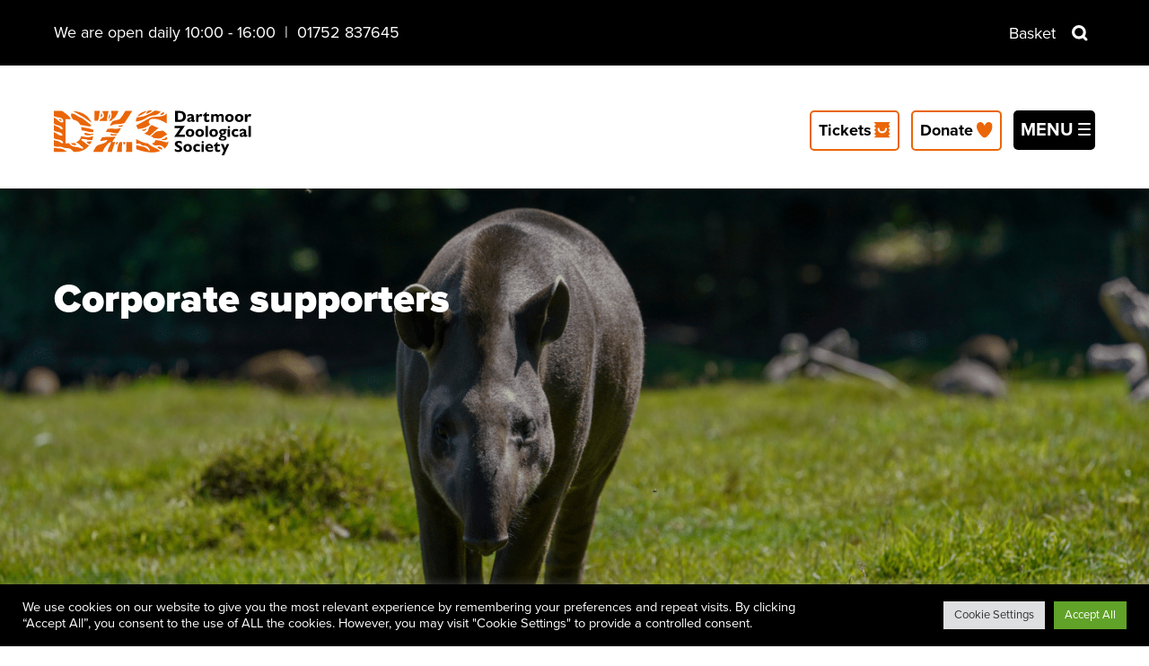

--- FILE ---
content_type: text/html; charset=UTF-8
request_url: https://www.dartmoorzoo.org.uk/support-us/corporate-supporters/
body_size: 17631
content:
<!doctype html><html lang="en-GB" class="no-js"><head> <style> .no-js .product-category .product { display: none; visibility: hidden; } .js .product-category .product { display: block; visibility: visible; } </style> <script>(function(w,d,s,l,i){w[l]=w[l]||[];w[l].push({'gtm.start':
new Date().getTime(),event:'gtm.js'});var f=d.getElementsByTagName(s)[0],
j=d.createElement(s),dl=l!='dataLayer'?'&l='+l:'';j.async=true;j.src=
'https://www.googletagmanager.com/gtm.js?id='+i+dl;f.parentNode.insertBefore(j,f);
})(window,document,'script','dataLayer','GTM-PVKWXKS');</script> <meta charset="UTF-8"> <meta name="viewport" content="width=device-width, initial-scale=1"> <meta name="theme-color" content="#ea5a0b"> <meta name="msapplication-navbutton-color" content="#ea5a0b"> <meta name="apple-mobile-web-app-status-bar-style" content="#ea5a0b"> <meta name="google-site-verification" content="6XCk3BINA6WHoqGqDFhkQekb3ViOEbpdTVhGRFYtDm4"/> <link rel="profile" href="https://gmpg.org/xfn/11"> <link preload="preload" rel="stylesheet" href="https://use.typekit.net/lhr0bmg.css"> <link preload="preload" href="//netdna.bootstrapcdn.com/font-awesome/3.2.1/css/font-awesome.css" rel="stylesheet"> <link rel="dns-prefetch" href="//d2513fpustehec.cloudfront.net"> <link rel="dns-prefetch" href="//paypalobjects.com"> <link rel="prefetch" href="https://d2513fpustehec.cloudfront.net/portal/1603871423384/js/bundle.js"> <link rel="prefetch" href="https://www.paypalobjects.com/api/checkout.js"> <script async defer src="https://maps.googleapis.com/maps/api/js?key=AIzaSyDcrNcK8w5cZH8Ib6AHiujoClgzMK_k-uI"></script> <meta name='robots' content='index, follow, max-image-preview:large, max-snippet:-1, max-video-preview:-1'/> <style>img:is([sizes="auto" i], [sizes^="auto," i]) { contain-intrinsic-size: 3000px 1500px }</style>  <title>Corporate supporters - Dartmoor Zoo</title> <link rel="canonical" href="https://www.dartmoorzoo.org.uk/support-us/corporate-supporters/"/> <meta property="og:locale" content="en_GB"/> <meta property="og:type" content="article"/> <meta property="og:title" content="Corporate supporters - Dartmoor Zoo"/> <meta property="og:description" content="Corporate sponsors and sponsorship. Join our growing community of organisations and make a real difference to endangered species."/> <meta property="og:url" content="https://www.dartmoorzoo.org.uk/support-us/corporate-supporters/"/> <meta property="og:site_name" content="Dartmoor Zoo"/> <meta property="article:modified_time" content="2025-08-06T09:29:22+00:00"/> <meta name="twitter:card" content="summary_large_image"/> <script type="application/ld+json" class="yoast-schema-graph">{"@context":"https://schema.org","@graph":[{"@type":"WebPage","@id":"https://www.dartmoorzoo.org.uk/support-us/corporate-supporters/","url":"https://www.dartmoorzoo.org.uk/support-us/corporate-supporters/","name":"Corporate supporters - Dartmoor Zoo","isPartOf":{"@id":"https://www.dartmoorzoo.org.uk/#website"},"datePublished":"2020-10-19T12:46:23+00:00","dateModified":"2025-08-06T09:29:22+00:00","breadcrumb":{"@id":"https://www.dartmoorzoo.org.uk/support-us/corporate-supporters/#breadcrumb"},"inLanguage":"en-GB","potentialAction":[{"@type":"ReadAction","target":["https://www.dartmoorzoo.org.uk/support-us/corporate-supporters/"]}]},{"@type":"BreadcrumbList","@id":"https://www.dartmoorzoo.org.uk/support-us/corporate-supporters/#breadcrumb","itemListElement":[{"@type":"ListItem","position":1,"name":"Home","item":"https://www.dartmoorzoo.org.uk/"},{"@type":"ListItem","position":2,"name":"Support us","item":"https://www.dartmoorzoo.org.uk/support-us/"},{"@type":"ListItem","position":3,"name":"Corporate supporters"}]},{"@type":"WebSite","@id":"https://www.dartmoorzoo.org.uk/#website","url":"https://www.dartmoorzoo.org.uk/","name":"Dartmoor Zoo","description":"Dartmoor Zoo – Helping people helping wildlife","publisher":{"@id":"https://www.dartmoorzoo.org.uk/#organization"},"potentialAction":[{"@type":"SearchAction","target":{"@type":"EntryPoint","urlTemplate":"https://www.dartmoorzoo.org.uk/?s={search_term_string}"},"query-input":{"@type":"PropertyValueSpecification","valueRequired":true,"valueName":"search_term_string"}}],"inLanguage":"en-GB"},{"@type":"Organization","@id":"https://www.dartmoorzoo.org.uk/#organization","name":"Dartmoor Zoological Society","url":"https://www.dartmoorzoo.org.uk/","logo":{"@type":"ImageObject","inLanguage":"en-GB","@id":"https://www.dartmoorzoo.org.uk/#/schema/logo/image/","url":"https://www.dartmoorzoo.org.uk/wp-content/uploads/2020/12/DZS_Logo.svg","contentUrl":"https://www.dartmoorzoo.org.uk/wp-content/uploads/2020/12/DZS_Logo.svg","width":1,"height":1,"caption":"Dartmoor Zoological Society"},"image":{"@id":"https://www.dartmoorzoo.org.uk/#/schema/logo/image/"}}]}</script> <link rel='stylesheet' id='wp-block-library-css' href='https://www.dartmoorzoo.org.uk/wp-includes/css/dist/block-library/style.min.css?ver=6.8.3' media='all'/><style id='classic-theme-styles-inline-css'>/*! This file is auto-generated */.wp-block-button__link{color:#fff;background-color:#32373c;border-radius:9999px;box-shadow:none;text-decoration:none;padding:calc(.667em + 2px) calc(1.333em + 2px);font-size:1.125em}.wp-block-file__button{background:#32373c;color:#fff;text-decoration:none}</style><style id='global-styles-inline-css'>:root{--wp--preset--aspect-ratio--square: 1;--wp--preset--aspect-ratio--4-3: 4/3;--wp--preset--aspect-ratio--3-4: 3/4;--wp--preset--aspect-ratio--3-2: 3/2;--wp--preset--aspect-ratio--2-3: 2/3;--wp--preset--aspect-ratio--16-9: 16/9;--wp--preset--aspect-ratio--9-16: 9/16;--wp--preset--color--black: #000000;--wp--preset--color--cyan-bluish-gray: #abb8c3;--wp--preset--color--white: #ffffff;--wp--preset--color--pale-pink: #f78da7;--wp--preset--color--vivid-red: #cf2e2e;--wp--preset--color--luminous-vivid-orange: #ff6900;--wp--preset--color--luminous-vivid-amber: #fcb900;--wp--preset--color--light-green-cyan: #7bdcb5;--wp--preset--color--vivid-green-cyan: #00d084;--wp--preset--color--pale-cyan-blue: #8ed1fc;--wp--preset--color--vivid-cyan-blue: #0693e3;--wp--preset--color--vivid-purple: #9b51e0;--wp--preset--gradient--vivid-cyan-blue-to-vivid-purple: linear-gradient(135deg,rgba(6,147,227,1) 0%,rgb(155,81,224) 100%);--wp--preset--gradient--light-green-cyan-to-vivid-green-cyan: linear-gradient(135deg,rgb(122,220,180) 0%,rgb(0,208,130) 100%);--wp--preset--gradient--luminous-vivid-amber-to-luminous-vivid-orange: linear-gradient(135deg,rgba(252,185,0,1) 0%,rgba(255,105,0,1) 100%);--wp--preset--gradient--luminous-vivid-orange-to-vivid-red: linear-gradient(135deg,rgba(255,105,0,1) 0%,rgb(207,46,46) 100%);--wp--preset--gradient--very-light-gray-to-cyan-bluish-gray: linear-gradient(135deg,rgb(238,238,238) 0%,rgb(169,184,195) 100%);--wp--preset--gradient--cool-to-warm-spectrum: linear-gradient(135deg,rgb(74,234,220) 0%,rgb(151,120,209) 20%,rgb(207,42,186) 40%,rgb(238,44,130) 60%,rgb(251,105,98) 80%,rgb(254,248,76) 100%);--wp--preset--gradient--blush-light-purple: linear-gradient(135deg,rgb(255,206,236) 0%,rgb(152,150,240) 100%);--wp--preset--gradient--blush-bordeaux: linear-gradient(135deg,rgb(254,205,165) 0%,rgb(254,45,45) 50%,rgb(107,0,62) 100%);--wp--preset--gradient--luminous-dusk: linear-gradient(135deg,rgb(255,203,112) 0%,rgb(199,81,192) 50%,rgb(65,88,208) 100%);--wp--preset--gradient--pale-ocean: linear-gradient(135deg,rgb(255,245,203) 0%,rgb(182,227,212) 50%,rgb(51,167,181) 100%);--wp--preset--gradient--electric-grass: linear-gradient(135deg,rgb(202,248,128) 0%,rgb(113,206,126) 100%);--wp--preset--gradient--midnight: linear-gradient(135deg,rgb(2,3,129) 0%,rgb(40,116,252) 100%);--wp--preset--font-size--small: 13px;--wp--preset--font-size--medium: 20px;--wp--preset--font-size--large: 36px;--wp--preset--font-size--x-large: 42px;--wp--preset--spacing--20: 0.44rem;--wp--preset--spacing--30: 0.67rem;--wp--preset--spacing--40: 1rem;--wp--preset--spacing--50: 1.5rem;--wp--preset--spacing--60: 2.25rem;--wp--preset--spacing--70: 3.38rem;--wp--preset--spacing--80: 5.06rem;--wp--preset--shadow--natural: 6px 6px 9px rgba(0, 0, 0, 0.2);--wp--preset--shadow--deep: 12px 12px 50px rgba(0, 0, 0, 0.4);--wp--preset--shadow--sharp: 6px 6px 0px rgba(0, 0, 0, 0.2);--wp--preset--shadow--outlined: 6px 6px 0px -3px rgba(255, 255, 255, 1), 6px 6px rgba(0, 0, 0, 1);--wp--preset--shadow--crisp: 6px 6px 0px rgba(0, 0, 0, 1);}:where(.is-layout-flex){gap: 0.5em;}:where(.is-layout-grid){gap: 0.5em;}body .is-layout-flex{display: flex;}.is-layout-flex{flex-wrap: wrap;align-items: center;}.is-layout-flex > :is(*, div){margin: 0;}body .is-layout-grid{display: grid;}.is-layout-grid > :is(*, div){margin: 0;}:where(.wp-block-columns.is-layout-flex){gap: 2em;}:where(.wp-block-columns.is-layout-grid){gap: 2em;}:where(.wp-block-post-template.is-layout-flex){gap: 1.25em;}:where(.wp-block-post-template.is-layout-grid){gap: 1.25em;}.has-black-color{color: var(--wp--preset--color--black) !important;}.has-cyan-bluish-gray-color{color: var(--wp--preset--color--cyan-bluish-gray) !important;}.has-white-color{color: var(--wp--preset--color--white) !important;}.has-pale-pink-color{color: var(--wp--preset--color--pale-pink) !important;}.has-vivid-red-color{color: var(--wp--preset--color--vivid-red) !important;}.has-luminous-vivid-orange-color{color: var(--wp--preset--color--luminous-vivid-orange) !important;}.has-luminous-vivid-amber-color{color: var(--wp--preset--color--luminous-vivid-amber) !important;}.has-light-green-cyan-color{color: var(--wp--preset--color--light-green-cyan) !important;}.has-vivid-green-cyan-color{color: var(--wp--preset--color--vivid-green-cyan) !important;}.has-pale-cyan-blue-color{color: var(--wp--preset--color--pale-cyan-blue) !important;}.has-vivid-cyan-blue-color{color: var(--wp--preset--color--vivid-cyan-blue) !important;}.has-vivid-purple-color{color: var(--wp--preset--color--vivid-purple) !important;}.has-black-background-color{background-color: var(--wp--preset--color--black) !important;}.has-cyan-bluish-gray-background-color{background-color: var(--wp--preset--color--cyan-bluish-gray) !important;}.has-white-background-color{background-color: var(--wp--preset--color--white) !important;}.has-pale-pink-background-color{background-color: var(--wp--preset--color--pale-pink) !important;}.has-vivid-red-background-color{background-color: var(--wp--preset--color--vivid-red) !important;}.has-luminous-vivid-orange-background-color{background-color: var(--wp--preset--color--luminous-vivid-orange) !important;}.has-luminous-vivid-amber-background-color{background-color: var(--wp--preset--color--luminous-vivid-amber) !important;}.has-light-green-cyan-background-color{background-color: var(--wp--preset--color--light-green-cyan) !important;}.has-vivid-green-cyan-background-color{background-color: var(--wp--preset--color--vivid-green-cyan) !important;}.has-pale-cyan-blue-background-color{background-color: var(--wp--preset--color--pale-cyan-blue) !important;}.has-vivid-cyan-blue-background-color{background-color: var(--wp--preset--color--vivid-cyan-blue) !important;}.has-vivid-purple-background-color{background-color: var(--wp--preset--color--vivid-purple) !important;}.has-black-border-color{border-color: var(--wp--preset--color--black) !important;}.has-cyan-bluish-gray-border-color{border-color: var(--wp--preset--color--cyan-bluish-gray) !important;}.has-white-border-color{border-color: var(--wp--preset--color--white) !important;}.has-pale-pink-border-color{border-color: var(--wp--preset--color--pale-pink) !important;}.has-vivid-red-border-color{border-color: var(--wp--preset--color--vivid-red) !important;}.has-luminous-vivid-orange-border-color{border-color: var(--wp--preset--color--luminous-vivid-orange) !important;}.has-luminous-vivid-amber-border-color{border-color: var(--wp--preset--color--luminous-vivid-amber) !important;}.has-light-green-cyan-border-color{border-color: var(--wp--preset--color--light-green-cyan) !important;}.has-vivid-green-cyan-border-color{border-color: var(--wp--preset--color--vivid-green-cyan) !important;}.has-pale-cyan-blue-border-color{border-color: var(--wp--preset--color--pale-cyan-blue) !important;}.has-vivid-cyan-blue-border-color{border-color: var(--wp--preset--color--vivid-cyan-blue) !important;}.has-vivid-purple-border-color{border-color: var(--wp--preset--color--vivid-purple) !important;}.has-vivid-cyan-blue-to-vivid-purple-gradient-background{background: var(--wp--preset--gradient--vivid-cyan-blue-to-vivid-purple) !important;}.has-light-green-cyan-to-vivid-green-cyan-gradient-background{background: var(--wp--preset--gradient--light-green-cyan-to-vivid-green-cyan) !important;}.has-luminous-vivid-amber-to-luminous-vivid-orange-gradient-background{background: var(--wp--preset--gradient--luminous-vivid-amber-to-luminous-vivid-orange) !important;}.has-luminous-vivid-orange-to-vivid-red-gradient-background{background: var(--wp--preset--gradient--luminous-vivid-orange-to-vivid-red) !important;}.has-very-light-gray-to-cyan-bluish-gray-gradient-background{background: var(--wp--preset--gradient--very-light-gray-to-cyan-bluish-gray) !important;}.has-cool-to-warm-spectrum-gradient-background{background: var(--wp--preset--gradient--cool-to-warm-spectrum) !important;}.has-blush-light-purple-gradient-background{background: var(--wp--preset--gradient--blush-light-purple) !important;}.has-blush-bordeaux-gradient-background{background: var(--wp--preset--gradient--blush-bordeaux) !important;}.has-luminous-dusk-gradient-background{background: var(--wp--preset--gradient--luminous-dusk) !important;}.has-pale-ocean-gradient-background{background: var(--wp--preset--gradient--pale-ocean) !important;}.has-electric-grass-gradient-background{background: var(--wp--preset--gradient--electric-grass) !important;}.has-midnight-gradient-background{background: var(--wp--preset--gradient--midnight) !important;}.has-small-font-size{font-size: var(--wp--preset--font-size--small) !important;}.has-medium-font-size{font-size: var(--wp--preset--font-size--medium) !important;}.has-large-font-size{font-size: var(--wp--preset--font-size--large) !important;}.has-x-large-font-size{font-size: var(--wp--preset--font-size--x-large) !important;}:where(.wp-block-post-template.is-layout-flex){gap: 1.25em;}:where(.wp-block-post-template.is-layout-grid){gap: 1.25em;}:where(.wp-block-columns.is-layout-flex){gap: 2em;}:where(.wp-block-columns.is-layout-grid){gap: 2em;}:root :where(.wp-block-pullquote){font-size: 1.5em;line-height: 1.6;}</style><link rel='stylesheet' id='cookie-law-info-css' href='https://www.dartmoorzoo.org.uk/wp-content/plugins/cookie-law-info/legacy/public/css/cookie-law-info-public.css?ver=3.2.0' media='all'/><link rel='stylesheet' id='cookie-law-info-gdpr-css' href='https://www.dartmoorzoo.org.uk/wp-content/plugins/cookie-law-info/legacy/public/css/cookie-law-info-gdpr.css?ver=3.2.0' media='all'/><style id='woocommerce-inline-inline-css'>.woocommerce form .form-row .required { visibility: hidden; }</style><link rel='stylesheet' id='yourtheme-style-css' href='https://www.dartmoorzoo.org.uk/wp-content/themes/yourtheme/style.css?ver=6.8.3' media='all'/><link rel='stylesheet' id='cssbundle-css' href='https://www.dartmoorzoo.org.uk/wp-content/themes/yourtheme/web/assets/app.bundle.css?ver=1.27' media='all'/><script src="https://www.dartmoorzoo.org.uk/wp-includes/js/jquery/jquery.min.js?ver=3.7.1" id="jquery-core-js"></script><script src="https://www.dartmoorzoo.org.uk/wp-includes/js/jquery/jquery-migrate.min.js?ver=3.4.1" id="jquery-migrate-js"></script><script id="cookie-law-info-js-extra">
var Cli_Data = {"nn_cookie_ids":[],"cookielist":[],"non_necessary_cookies":[],"ccpaEnabled":"","ccpaRegionBased":"","ccpaBarEnabled":"","strictlyEnabled":["necessary","obligatoire"],"ccpaType":"gdpr","js_blocking":"1","custom_integration":"","triggerDomRefresh":"","secure_cookies":""};
var cli_cookiebar_settings = {"animate_speed_hide":"500","animate_speed_show":"500","background":"#000000","border":"#b1a6a6c2","border_on":"","button_1_button_colour":"#61a229","button_1_button_hover":"#4e8221","button_1_link_colour":"#fff","button_1_as_button":"1","button_1_new_win":"","button_2_button_colour":"#333","button_2_button_hover":"#292929","button_2_link_colour":"#444","button_2_as_button":"","button_2_hidebar":"","button_3_button_colour":"#dedfe0","button_3_button_hover":"#b2b2b3","button_3_link_colour":"#333333","button_3_as_button":"1","button_3_new_win":"","button_4_button_colour":"#dedfe0","button_4_button_hover":"#b2b2b3","button_4_link_colour":"#333333","button_4_as_button":"1","button_7_button_colour":"#61a229","button_7_button_hover":"#4e8221","button_7_link_colour":"#fff","button_7_as_button":"1","button_7_new_win":"","font_family":"inherit","header_fix":"","notify_animate_hide":"1","notify_animate_show":"","notify_div_id":"#cookie-law-info-bar","notify_position_horizontal":"right","notify_position_vertical":"bottom","scroll_close":"","scroll_close_reload":"","accept_close_reload":"","reject_close_reload":"","showagain_tab":"","showagain_background":"#fff","showagain_border":"#000","showagain_div_id":"#cookie-law-info-again","showagain_x_position":"100px","text":"#ffffff","show_once_yn":"","show_once":"10000","logging_on":"","as_popup":"","popup_overlay":"1","bar_heading_text":"","cookie_bar_as":"banner","popup_showagain_position":"bottom-right","widget_position":"left"};
var log_object = {"ajax_url":"https:\/\/www.dartmoorzoo.org.uk\/wp-admin\/admin-ajax.php"};
</script><script src="https://www.dartmoorzoo.org.uk/wp-content/plugins/cookie-law-info/legacy/public/js/cookie-law-info-public.js?ver=3.2.0" id="cookie-law-info-js"></script><script src="https://www.dartmoorzoo.org.uk/wp-content/plugins/woocommerce/assets/js/jquery-blockui/jquery.blockUI.min.js?ver=2.7.0-wc.10.4.3" id="wc-jquery-blockui-js" defer data-wp-strategy="defer"></script><script id="wc-add-to-cart-js-extra">
var wc_add_to_cart_params = {"ajax_url":"\/wp-admin\/admin-ajax.php","wc_ajax_url":"\/?wc-ajax=%%endpoint%%","i18n_view_cart":"View basket","cart_url":"https:\/\/www.dartmoorzoo.org.uk\/cart\/","is_cart":"","cart_redirect_after_add":"no"};
</script><script src="https://www.dartmoorzoo.org.uk/wp-content/plugins/woocommerce/assets/js/frontend/add-to-cart.min.js?ver=10.4.3" id="wc-add-to-cart-js" defer data-wp-strategy="defer"></script><script src="https://www.dartmoorzoo.org.uk/wp-content/plugins/woocommerce/assets/js/js-cookie/js.cookie.min.js?ver=2.1.4-wc.10.4.3" id="wc-js-cookie-js" defer data-wp-strategy="defer"></script><script id="woocommerce-js-extra">
var woocommerce_params = {"ajax_url":"\/wp-admin\/admin-ajax.php","wc_ajax_url":"\/?wc-ajax=%%endpoint%%","i18n_password_show":"Show password","i18n_password_hide":"Hide password"};
</script><script src="https://www.dartmoorzoo.org.uk/wp-content/plugins/woocommerce/assets/js/frontend/woocommerce.min.js?ver=10.4.3" id="woocommerce-js" defer data-wp-strategy="defer"></script><script id="WCPAY_ASSETS-js-extra">
var wcpayAssets = {"url":"https:\/\/www.dartmoorzoo.org.uk\/wp-content\/plugins\/woocommerce-payments\/dist\/"};
</script><link rel="https://api.w.org/" href="https://www.dartmoorzoo.org.uk/wp-json/"/><link rel="alternate" title="JSON" type="application/json" href="https://www.dartmoorzoo.org.uk/wp-json/wp/v2/pages/5730"/> <noscript><style>.woocommerce-product-gallery{ opacity: 1 !important; }</style></noscript> <link rel="icon" href="https://www.dartmoorzoo.org.uk/wp-content/uploads/2021/12/cropped-Square-Logo-Orange-and-black-512x512-1-32x32.png" sizes="32x32"/><link rel="icon" href="https://www.dartmoorzoo.org.uk/wp-content/uploads/2021/12/cropped-Square-Logo-Orange-and-black-512x512-1-192x192.png" sizes="192x192"/><link rel="apple-touch-icon" href="https://www.dartmoorzoo.org.uk/wp-content/uploads/2021/12/cropped-Square-Logo-Orange-and-black-512x512-1-180x180.png"/><meta name="msapplication-TileImage" content="https://www.dartmoorzoo.org.uk/wp-content/uploads/2021/12/cropped-Square-Logo-Orange-and-black-512x512-1-270x270.png"/> <style id="wp-custom-css"> .home .imageBlock .object-fit { object-fit: fill;}.home .imageBlock .object-fit img { object-fit: cover; height: 100%; max-height: 100%;} </style> <script async src="https://www.googletagmanager.com/gtag/js?id=UA-118444241-1"></script>  <script id="cookieyes" type="text/javascript" src="https://cdn-cookieyes.com/client_data/2acbbaf89b8b330f57cd7a91/script.js"></script> <script>
  window.dataLayer = window.dataLayer || [];
  function gtag(){dataLayer.push(arguments);}
  gtag('js', new Date());

  gtag('config', 'UA-118444241-1');
	
gtag(“consent”, “default”, {
ad_storage: “denied”,
ad_user_data: “denied”,
ad_personalization: “denied”,
analytics_storage: “denied”,
functionality_storage: “denied”,
personalization_storage: “denied”,
security_storage: “granted”,
wait_for_update: 2000,
});
gtag(“set”, “ads_data_redaction”, true);
gtag(“set”, “url_passthrough”, true);
</script></head><body class="wp-singular page-template-default page page-id-5730 page-child parent-pageid-5558 wp-custom-logo wp-theme-yourtheme theme-yourtheme woocommerce-no-js woocommerce-active"><noscript><iframe src="https://www.googletagmanager.com/ns.html?id=GTM-PVKWXKS"height="0" width="0" style="display:none;visibility:hidden"></iframe></noscript><div id="page" class="site"> <a class="skip-link screen-reader-text" title="Skip the navigation and go to main content" href="#primary">Skip to content</a> <section id="topHeader" class="bg-black"> <div class="row flexBox space-between paddingt-xsspace paddingb-xsspace"> <div class="text-white openingInit">We are open daily 10:00 - 16:00 <span><span>&#160;&#160;|&#160;&#160;</span><a class="text-white" href="tel:01752 837645">01752 837645</a></span></div> <div class="baskets text-white"> <a style="text-decoration: none;" href="https://www.dartmoorzoo.org.uk/cart/" title="View your shopping cart"><span>Basket </span></a> &nbsp;<button id="search" class="searchWeb" title="search dartmoor zoo website" aria-haspopup="true" aria-expanded="false"><img src="/wp-content/uploads/2020/10/DZS_Search_White.svg" alt=""></button></div> </div> </section> <section id="searchContainer" class="hidden" aria-hidden="true"> <form role="search" method="get" class="search-form" action="https://www.dartmoorzoo.org.uk/"> <label> <span class="screen-reader-text">Search for:</span> <input type="search" class="search-field" placeholder="Search &hellip;" name="s"/> </label> <input type="submit" class="search-submit" value="Search"/> </form> </section> <header id="masthead" class="site-header row flexBox space-between paddingt-mspace paddingb-space"> <div class="site-branding"> <a href="https://www.dartmoorzoo.org.uk/" class="custom-logo-link" rel="home"><img src="https://www.dartmoorzoo.org.uk/wp-content/uploads/2021/06/DZS_Logo.svg" class="custom-logo" alt="Dartmoor Zoo" decoding="async"/></a> </div> <div class="headerLinks"> <a class="button white" href="https://dartmoorzoo.digitickets.co.uk/tickets" target="_blank" title="Tickets"> Tickets<img src="https://www.dartmoorzoo.org.uk/wp-content/uploads/2020/10/DZS_Tickets_Primary.svg" class="attachment-full size-full" alt="" decoding="async"/></a> <a class="button white" href="https://dartmoorzoo.digitickets.co.uk/category/61052?navItem=791764" target="_blank" title="Donate"> Donate<img src="https://www.dartmoorzoo.org.uk/wp-content/uploads/2020/10/DZS_Donate_Primary.svg" class="attachment-full size-full" alt="" decoding="async"/></a> <button id="mobMenuOpen" title="Open the Dartmoor Zoo menu" aria-controls="site-navigation" aria-expanded="false" class="button black"> MENU </button> </div> </header> <nav id="site-navigation" class="main-navigation" aria-label="Main website navigation" aria-hidden="true"> <div class="menu-menu-1-container"><ul id="primary-menu" class="menu"><li id="menu-item-5459" class="menu-item menu-item-type-post_type menu-item-object-page menu-item-has-children menu-item-5459"><a href="https://www.dartmoorzoo.org.uk/yourvisit/">Your visit</a><ul class="sub-menu"> <li id="menu-item-5468" class="menu-item menu-item-type-post_type menu-item-object-page menu-item-5468"><a href="https://www.dartmoorzoo.org.uk/yourvisit/tickets-and-prices/">Tickets &#038; prices</a></li> <li id="menu-item-5463" class="menu-item menu-item-type-post_type menu-item-object-page menu-item-5463"><a href="https://www.dartmoorzoo.org.uk/yourvisit/getting-here/">Getting here</a></li> <li id="menu-item-11142" class="menu-item menu-item-type-post_type menu-item-object-page menu-item-11142"><a href="https://www.dartmoorzoo.org.uk/experiences/">Experiences</a></li> <li id="menu-item-5461" class="menu-item menu-item-type-post_type menu-item-object-page menu-item-5461"><a href="https://www.dartmoorzoo.org.uk/yourvisit/events-calendar/">Events calendar</a></li> <li id="menu-item-5460" class="menu-item menu-item-type-post_type menu-item-object-page menu-item-5460"><a href="https://www.dartmoorzoo.org.uk/yourvisit/daily-talks/">Daily talks</a></li> <li id="menu-item-5464" class="menu-item menu-item-type-post_type menu-item-object-page menu-item-5464"><a href="https://www.dartmoorzoo.org.uk/yourvisit/maps-and-guides/">Maps &#038; guides</a></li> <li id="menu-item-5462" class="menu-item menu-item-type-post_type menu-item-object-page menu-item-5462"><a href="https://www.dartmoorzoo.org.uk/yourvisit/food-and-drink/">Food &#038; drink</a></li> <li id="menu-item-5466" class="menu-item menu-item-type-post_type menu-item-object-page menu-item-5466"><a href="https://www.dartmoorzoo.org.uk/yourvisit/our-gardens/">Our gardens</a></li> <li id="menu-item-5467" class="menu-item menu-item-type-post_type menu-item-object-page menu-item-5467"><a href="https://www.dartmoorzoo.org.uk/yourvisit/staying-nearby/">Staying nearby</a></li> <li id="menu-item-5465" class="menu-item menu-item-type-post_type menu-item-object-page menu-item-5465"><a href="https://www.dartmoorzoo.org.uk/yourvisit/our-facilities/">Our facilities</a></li> <li id="menu-item-11358" class="menu-item menu-item-type-post_type menu-item-object-page menu-item-11358"><a href="https://www.dartmoorzoo.org.uk/yourvisit/groups-travel-trade/">Groups and Travel Trade</a></li></ul></li><li id="menu-item-5471" class="menu-item menu-item-type-post_type menu-item-object-page menu-item-5471"><a href="https://www.dartmoorzoo.org.uk/animals/">Animals</a></li><li id="menu-item-5472" class="menu-item menu-item-type-post_type menu-item-object-page menu-item-has-children menu-item-5472"><a href="https://www.dartmoorzoo.org.uk/education/">Education</a><ul class="sub-menu"> <li id="menu-item-5475" class="menu-item menu-item-type-post_type menu-item-object-page menu-item-5475"><a href="https://www.dartmoorzoo.org.uk/education/school-groups/">School groups</a></li> <li id="menu-item-10514" class="menu-item menu-item-type-post_type menu-item-object-page menu-item-10514"><a href="https://www.dartmoorzoo.org.uk/education/outreach/">Outreach</a></li> <li id="menu-item-10493" class="menu-item menu-item-type-post_type menu-item-object-page menu-item-10493"><a href="https://www.dartmoorzoo.org.uk/education/snooze-at-the-zoo/">Snooze at the Zoo</a></li> <li id="menu-item-5474" class="menu-item menu-item-type-post_type menu-item-object-page menu-item-5474"><a href="https://www.dartmoorzoo.org.uk/education/rangers-rangers-academy/">Holiday Courses</a></li> <li id="menu-item-11005" class="menu-item menu-item-type-post_type menu-item-object-page menu-item-11005"><a href="https://www.dartmoorzoo.org.uk/education/home-education/">Home Education</a></li> <li id="menu-item-11078" class="menu-item menu-item-type-post_type menu-item-object-page menu-item-11078"><a href="https://www.dartmoorzoo.org.uk/education/placements/">Placements</a></li></ul></li><li id="menu-item-5579" class="menu-item menu-item-type-post_type menu-item-object-page menu-item-has-children menu-item-5579"><a href="https://www.dartmoorzoo.org.uk/venue-hire/">Venue hire</a><ul class="sub-menu"> <li id="menu-item-10115" class="menu-item menu-item-type-custom menu-item-object-custom menu-item-10115"><a href="https://www.dartmoorzoo.org.uk/venue-hire/unique-wedding-venue-devon/">Weddings</a></li> <li id="menu-item-5887" class="menu-item menu-item-type-post_type menu-item-object-page menu-item-5887"><a href="https://www.dartmoorzoo.org.uk/venue-hire/corporate-events/">Corporate events</a></li> <li id="menu-item-6005" class="menu-item menu-item-type-post_type menu-item-object-page menu-item-6005"><a href="https://www.dartmoorzoo.org.uk/venue-hire/team-building/">Team building</a></li> <li id="menu-item-11171" class="menu-item menu-item-type-post_type menu-item-object-page menu-item-11171"><a href="https://www.dartmoorzoo.org.uk/venue-hire/new-parties/">Parties</a></li></ul></li><li id="menu-item-5561" class="menu-item menu-item-type-post_type menu-item-object-page current-page-ancestor current-menu-ancestor current-menu-parent current-page-parent current_page_parent current_page_ancestor menu-item-has-children menu-item-5561"><a href="https://www.dartmoorzoo.org.uk/support-us/">Support us</a><ul class="sub-menu"> <li id="menu-item-5728" class="menu-item menu-item-type-post_type menu-item-object-page menu-item-5728"><a href="https://www.dartmoorzoo.org.uk/support-us/fundraising/">Fundraising</a></li> <li id="menu-item-5841" class="menu-item menu-item-type-post_type menu-item-object-page current-menu-item page_item page-item-5730 current_page_item menu-item-5841"><a href="https://www.dartmoorzoo.org.uk/support-us/corporate-supporters/" aria-current="page">Corporate supporters</a></li> <li id="menu-item-5840" class="menu-item menu-item-type-post_type menu-item-object-page menu-item-5840"><a href="https://www.dartmoorzoo.org.uk/support-us/the-difference-you-have-made/">The difference you have made</a></li> <li id="menu-item-10526" class="menu-item menu-item-type-post_type menu-item-object-page menu-item-10526"><a href="https://www.dartmoorzoo.org.uk/support-us/waystogetinvolved/">Ways to get involved</a></li> <li id="menu-item-11225" class="menu-item menu-item-type-post_type menu-item-object-page menu-item-11225"><a href="https://www.dartmoorzoo.org.uk/support-us/serval-fundraising/">Saving Churchill the Serval</a></li> <li id="menu-item-5839" class="menu-item menu-item-type-post_type menu-item-object-page menu-item-5839"><a href="https://www.dartmoorzoo.org.uk/support-us/sponsorship/">Corporate Membership</a></li> <li id="menu-item-5838" class="menu-item menu-item-type-post_type menu-item-object-page menu-item-5838"><a href="https://www.dartmoorzoo.org.uk/support-us/volunteer/">Volunteer</a></li> <li id="menu-item-9078" class="menu-item menu-item-type-post_type menu-item-object-page menu-item-9078"><a href="https://www.dartmoorzoo.org.uk/support-us/leave-a-gift-in-your-will/">Leave a gift in your Will</a></li> <li id="menu-item-5837" class="menu-item menu-item-type-post_type menu-item-object-page menu-item-5837"><a href="https://www.dartmoorzoo.org.uk/support-us/fundraising-regulator-information/">Fundraising regulator information</a></li></ul></li><li id="menu-item-11068" class="menu-item menu-item-type-post_type menu-item-object-page menu-item-has-children menu-item-11068"><a href="https://www.dartmoorzoo.org.uk/online-shop/">Shop</a><ul class="sub-menu"> <li id="menu-item-11050" class="menu-item menu-item-type-post_type menu-item-object-page menu-item-11050"><a href="https://www.dartmoorzoo.org.uk/adoptions-2/">Adoptions</a></li> <li id="menu-item-5836" class="menu-item menu-item-type-post_type menu-item-object-page menu-item-5836"><a href="https://www.dartmoorzoo.org.uk/support-us/membership/">Membership Changes</a></li></ul></li><li id="menu-item-5454" class="menu-item menu-item-type-post_type menu-item-object-page menu-item-has-children menu-item-5454"><a href="https://www.dartmoorzoo.org.uk/aboutus/">About us</a><ul class="sub-menu"> <li id="menu-item-5552" class="menu-item menu-item-type-post_type menu-item-object-page menu-item-5552"><a href="https://www.dartmoorzoo.org.uk/aboutus/senior-management-team-and-trustees/">Senior Management Team &#038; Trustees</a></li> <li id="menu-item-5470" class="menu-item menu-item-type-post_type menu-item-object-page menu-item-5470"><a href="https://www.dartmoorzoo.org.uk/aboutus/we-bought-a-zoo/">We Bought a Zoo </a></li> <li id="menu-item-5469" class="menu-item menu-item-type-post_type menu-item-object-page menu-item-5469"><a href="https://www.dartmoorzoo.org.uk/aboutus/reports/">Reports</a></li> <li id="menu-item-5455" class="menu-item menu-item-type-post_type menu-item-object-page menu-item-5455"><a href="https://www.dartmoorzoo.org.uk/aboutus/dartmoor-zoo-awards/">Awards &#038; achievements</a></li> <li id="menu-item-5456" class="menu-item menu-item-type-post_type menu-item-object-page menu-item-5456"><a href="https://www.dartmoorzoo.org.uk/aboutus/faqs/">FAQs</a></li> <li id="menu-item-11161" class="menu-item menu-item-type-post_type menu-item-object-page menu-item-11161"><a href="https://www.dartmoorzoo.org.uk/news/">News</a></li></ul></li><li id="menu-item-5571" class="menu-item menu-item-type-post_type menu-item-object-page menu-item-has-children menu-item-5571"><a href="https://www.dartmoorzoo.org.uk/wellbeing/">Wellbeing</a><ul class="sub-menu"> <li id="menu-item-5643" class="menu-item menu-item-type-post_type menu-item-object-page menu-item-5643"><a href="https://www.dartmoorzoo.org.uk/wellbeing/support-your-mental-health/">Support your mental health</a></li> <li id="menu-item-5654" class="menu-item menu-item-type-post_type menu-item-object-page menu-item-5654"><a href="https://www.dartmoorzoo.org.uk/wellbeing/wellbeing-projects/">Wellbeing projects</a></li> <li id="menu-item-5671" class="menu-item menu-item-type-post_type menu-item-object-page menu-item-5671"><a href="https://www.dartmoorzoo.org.uk/wellbeing/grow-4-good/">Grow 4 Good</a></li></ul></li><li id="menu-item-5575" class="menu-item menu-item-type-post_type menu-item-object-page menu-item-has-children menu-item-5575"><a href="https://www.dartmoorzoo.org.uk/conservation-research/">Conservation &#038; research</a><ul class="sub-menu"> <li id="menu-item-5602" class="menu-item menu-item-type-post_type menu-item-object-page menu-item-5602"><a href="https://www.dartmoorzoo.org.uk/conservation-research/conservation-projects/">Conservation</a></li> <li id="menu-item-5608" class="menu-item menu-item-type-post_type menu-item-object-page menu-item-5608"><a href="https://www.dartmoorzoo.org.uk/conservation-research/research-projects-and-publications/">Research</a></li> <li id="menu-item-5594" class="menu-item menu-item-type-post_type menu-item-object-page menu-item-5594"><a href="https://www.dartmoorzoo.org.uk/conservation-research/sustainability/">Sustainability</a></li> <li id="menu-item-5616" class="menu-item menu-item-type-post_type menu-item-object-page menu-item-5616"><a href="https://www.dartmoorzoo.org.uk/conservation-research/biaza/">BIAZA</a></li></ul></li></ul></div> </nav> <main id="primary" class="site-main"> <article id="post-5730" class="post-5730 page type-page status-publish hentry odd"><header class="entry-header row"> </header> <div class="entry-content"> <section id="block-1" class="subPageHero row full"> <div class="imageBlock bckImage"> <div class="opacDiv"></div> <img width="1920" height="1080" src="https://www.dartmoorzoo.org.uk/wp-content/uploads/2024/03/Untitled-design-8.png" class="object-fit" alt="" decoding="async" fetchpriority="high" srcset="https://www.dartmoorzoo.org.uk/wp-content/uploads/2024/03/Untitled-design-8.png 1920w, https://www.dartmoorzoo.org.uk/wp-content/uploads/2024/03/Untitled-design-8-500x281.png 500w, https://www.dartmoorzoo.org.uk/wp-content/uploads/2024/03/Untitled-design-8-1024x576.png 1024w, https://www.dartmoorzoo.org.uk/wp-content/uploads/2024/03/Untitled-design-8-768x432.png 768w, https://www.dartmoorzoo.org.uk/wp-content/uploads/2024/03/Untitled-design-8-1536x864.png 1536w, https://www.dartmoorzoo.org.uk/wp-content/uploads/2024/03/Untitled-design-8-700x394.png 700w" sizes="(max-width: 1920px) 100vw, 1920px"/> <div class="row imgText paddingt-xlspace text-white"> <h2>Corporate supporters </h2> </div> </div> </section> <section id="block-1" class="row marginb-mspace margint-mspace pageIntro"> <div> <h2>Join our growing community of organisations and make a real difference to endangered species</h2><p>Together we can create a bespoke package to provide an inspirational platform for our corporate supporters to experience the wonder of nature firsthand.</p><p>Your donations will go directly to supporting our vital work.</p> </div></section> <section class="bg-white paddingb-lspace paddingt-lspace"> <div class="row doubleColumn flexBox space-between"> <div class="leftSide"> <section id="block-1" class="row "> <div> <h3>Our Supporters</h3><p class="p1"><span class="s1"><a href="https://airimprove.ltd.uk/" target="_blank" rel="noopener"><b>Air Improve</b></a> </span></p><p class="p2"><span class="s3">Air improve have been great supporters of the zoo, and have been providing free servicing of our air conditioning units and air source heat pumps for several years.</span></p> </div> </section> </div> <div class="rightSide"> <section id="block-1" class="row"> <div> <div class="flexBox imgGallery space-between"> <div class="imageFull flexColumn"> <img width="1920" height="1080" src="https://www.dartmoorzoo.org.uk/wp-content/uploads/2021/01/Air-Improve.jpg" class="bordered" alt="" decoding="async" srcset="https://www.dartmoorzoo.org.uk/wp-content/uploads/2021/01/Air-Improve.jpg 1920w, https://www.dartmoorzoo.org.uk/wp-content/uploads/2021/01/Air-Improve-500x281.jpg 500w, https://www.dartmoorzoo.org.uk/wp-content/uploads/2021/01/Air-Improve-1024x576.jpg 1024w, https://www.dartmoorzoo.org.uk/wp-content/uploads/2021/01/Air-Improve-768x432.jpg 768w, https://www.dartmoorzoo.org.uk/wp-content/uploads/2021/01/Air-Improve-1536x864.jpg 1536w, https://www.dartmoorzoo.org.uk/wp-content/uploads/2021/01/Air-Improve-700x394.jpg 700w" sizes="(max-width: 1920px) 100vw, 1920px"/> </div> </div> </div></section> </div> </div> </section> <section class="bg-beige paddingb-lspace paddingt-lspace"> <div class="row doubleColumn flexBox space-between"> <div class="leftSide"> <section id="block-1" class="row "> <div> <p class="p1"><span class="s1"><a href="https://www.aquamarine.media/" target="_blank" rel="noopener"><b>Aquamarine Media</b></a></span></p><p class="p1"><span class="s1"> Aquamarine Media team are enthusiastic supporters of Dartmoor Zoological Society. They have donated their time and expertise in order to create our charity funded Google Ads account and continue to monitor and improve our PCC performance monthly for free.</span></p> </div> </section> </div> <div class="rightSide"> <section id="block-1" class="row"> <div> <div class="flexBox imgGallery space-between"> <div class="imageFull flexColumn"> <img width="1920" height="1080" src="https://www.dartmoorzoo.org.uk/wp-content/uploads/2021/01/Aquamarine.jpg" class="bordered" alt="" decoding="async" srcset="https://www.dartmoorzoo.org.uk/wp-content/uploads/2021/01/Aquamarine.jpg 1920w, https://www.dartmoorzoo.org.uk/wp-content/uploads/2021/01/Aquamarine-500x281.jpg 500w, https://www.dartmoorzoo.org.uk/wp-content/uploads/2021/01/Aquamarine-1024x576.jpg 1024w, https://www.dartmoorzoo.org.uk/wp-content/uploads/2021/01/Aquamarine-768x432.jpg 768w, https://www.dartmoorzoo.org.uk/wp-content/uploads/2021/01/Aquamarine-1536x864.jpg 1536w, https://www.dartmoorzoo.org.uk/wp-content/uploads/2021/01/Aquamarine-700x394.jpg 700w" sizes="(max-width: 1920px) 100vw, 1920px"/> </div> </div> </div></section> </div> </div> </section> <section class="bg-white paddingb-lspace paddingt-lspace"> <div class="row doubleColumn flexBox space-between"> <div class="leftSide"> <section id="block-1" class="row "> <div> <p class="p1"><span class="s1"><a href="https://www.babcockinternational.com/" target="_blank" rel="noopener"><b>Babcock</b></a> </span></p><p class="p2"><span class="s3">Babcock International Group, based at Devonport Royal Dockyard in Plymouth, allowed 6 of their Project Manager team to support the zoo by helping develop our maintenance system. Not only did the team develop excellent skills and experience it really benefitted our charity. The team went on to win the regional APM (Association for Project Management) challenge competition for the zoo project.</span></p><p class="p2"><span class="s3">Babcock International Group donate rope, pipes and other items, which are cutoffs or waste items for them, but fantastic enrichment for the animals.</span></p><p class="p2"><span class="s3">They also benefit from our corporate discount offers for their staff to visit and enjoy the zoo.</span></p> </div> </section> </div> <div class="rightSide"> <section id="block-1" class="row"> <div> <div class="flexBox imgGallery space-between"> <div class="imageFull flexColumn"> <img width="1920" height="1080" src="https://www.dartmoorzoo.org.uk/wp-content/uploads/2021/01/Babcock.jpg" class="bordered" alt="" decoding="async" loading="lazy" srcset="https://www.dartmoorzoo.org.uk/wp-content/uploads/2021/01/Babcock.jpg 1920w, https://www.dartmoorzoo.org.uk/wp-content/uploads/2021/01/Babcock-500x281.jpg 500w, https://www.dartmoorzoo.org.uk/wp-content/uploads/2021/01/Babcock-1024x576.jpg 1024w, https://www.dartmoorzoo.org.uk/wp-content/uploads/2021/01/Babcock-768x432.jpg 768w, https://www.dartmoorzoo.org.uk/wp-content/uploads/2021/01/Babcock-1536x864.jpg 1536w, https://www.dartmoorzoo.org.uk/wp-content/uploads/2021/01/Babcock-700x394.jpg 700w" sizes="auto, (max-width: 1920px) 100vw, 1920px"/> </div> </div> </div></section> </div> </div> </section> <section class="bg-beige paddingb-lspace paddingt-lspace"> <div class="row doubleColumn flexBox space-between"> <div class="leftSide"> <section id="block-1" class="row "> <div> <p class="p1"><a href="https://www.bidfood.co.uk/" target="_blank" rel="noopener"><b>Bidfood</b></a></p><p class="p2"> </div> </section> </div> <div class="rightSide"> <section id="block-1" class="row"> <div> <div class="flexBox imgGallery space-between"> <div class="imageFull flexColumn"> <img width="1920" height="1080" src="https://www.dartmoorzoo.org.uk/wp-content/uploads/2025/07/Untitled-design-1.png" class="bordered" alt="" decoding="async" loading="lazy" srcset="https://www.dartmoorzoo.org.uk/wp-content/uploads/2025/07/Untitled-design-1.png 1920w, https://www.dartmoorzoo.org.uk/wp-content/uploads/2025/07/Untitled-design-1-500x281.png 500w, https://www.dartmoorzoo.org.uk/wp-content/uploads/2025/07/Untitled-design-1-1024x576.png 1024w, https://www.dartmoorzoo.org.uk/wp-content/uploads/2025/07/Untitled-design-1-768x432.png 768w, https://www.dartmoorzoo.org.uk/wp-content/uploads/2025/07/Untitled-design-1-1536x864.png 1536w, https://www.dartmoorzoo.org.uk/wp-content/uploads/2025/07/Untitled-design-1-700x394.png 700w" sizes="auto, (max-width: 1920px) 100vw, 1920px"/> </div> </div> </div></section> </div> </div> </section> <section class="bg-white paddingb-lspace paddingt-lspace"> <div class="row doubleColumn flexBox space-between"> <div class="leftSide"> <section id="block-1" class="row "> <div> <p class="p1"><a href="https://cornwallglass.co.uk/" target="_blank" rel="noopener"><span class="s1"><b>Cornwall Glass</b></span></a></p><p class="p1"><span class="s2">2019 saw the refurbishment of an old enclosure which was only made possible by the donation and fitting of the glass panels from our friends at Cornwall Glass. Their generosity has led to the zoo housing two Red-handed Tamarins, a first for the charity.</span></p> </div> </section> </div> <div class="rightSide"> <section id="block-1" class="row"> <div> <div class="flexBox imgGallery space-between"> <div class="imageFull flexColumn"> <img width="1920" height="1080" src="https://www.dartmoorzoo.org.uk/wp-content/uploads/2021/01/Cornwall-Glass.jpg" class="bordered" alt="" decoding="async" loading="lazy" srcset="https://www.dartmoorzoo.org.uk/wp-content/uploads/2021/01/Cornwall-Glass.jpg 1920w, https://www.dartmoorzoo.org.uk/wp-content/uploads/2021/01/Cornwall-Glass-500x281.jpg 500w, https://www.dartmoorzoo.org.uk/wp-content/uploads/2021/01/Cornwall-Glass-1024x576.jpg 1024w, https://www.dartmoorzoo.org.uk/wp-content/uploads/2021/01/Cornwall-Glass-768x432.jpg 768w, https://www.dartmoorzoo.org.uk/wp-content/uploads/2021/01/Cornwall-Glass-1536x864.jpg 1536w, https://www.dartmoorzoo.org.uk/wp-content/uploads/2021/01/Cornwall-Glass-700x394.jpg 700w" sizes="auto, (max-width: 1920px) 100vw, 1920px"/> </div> </div> </div></section> </div> </div> </section> <section class="bg-beige paddingb-lspace paddingt-lspace"> <div class="row doubleColumn flexBox space-between"> <div class="leftSide"> <section id="block-1" class="row "> <div> <p><a href="https://www.dcw.co.uk/" target="_blank" rel="noopener"><strong>Devon Contract Waste (DCW)</strong></a></p><p>DCW, a subsidiary of SUEZ recycling and recovery UK, has been a proud supporter of Dartmoor Zoo, freely providing essential waste management services that enable us to be a zero-waste-to-landfill attraction.</p><p>DCW take pride in being a cornerstone of commercial recycling and waste management services throughout Devon, supporting local businesses to improve recycling rates and environmental performance.</p><p>With DCW’s Devon heritage and SUEZ’s national presence, they offer customers the best of both worlds with an award-winning, cost-effective waste management solution.</p> </div> </section> </div> <div class="rightSide"> <section id="block-1" class="row"> <div> <div class="flexBox imgGallery space-between"> <div class="imageFull flexColumn"> <img width="1920" height="1080" src="https://www.dartmoorzoo.org.uk/wp-content/uploads/2025/06/Untitled-design-1.png" class="bordered" alt="" decoding="async" loading="lazy" srcset="https://www.dartmoorzoo.org.uk/wp-content/uploads/2025/06/Untitled-design-1.png 1920w, https://www.dartmoorzoo.org.uk/wp-content/uploads/2025/06/Untitled-design-1-500x281.png 500w, https://www.dartmoorzoo.org.uk/wp-content/uploads/2025/06/Untitled-design-1-1024x576.png 1024w, https://www.dartmoorzoo.org.uk/wp-content/uploads/2025/06/Untitled-design-1-768x432.png 768w, https://www.dartmoorzoo.org.uk/wp-content/uploads/2025/06/Untitled-design-1-1536x864.png 1536w, https://www.dartmoorzoo.org.uk/wp-content/uploads/2025/06/Untitled-design-1-700x394.png 700w" sizes="auto, (max-width: 1920px) 100vw, 1920px"/> </div> </div> </div></section> </div> </div> </section> <section class="bg-white paddingb-lspace paddingt-lspace"> <div class="row doubleColumn flexBox space-between"> <div class="leftSide"> <section id="block-1" class="row "> <div> <p class="p1"><a href="https://www.devondale.net/"><span class="s1"><b>Devondale Electrical Distributors </b></span></a></p><p class="p1">Devondale Electrical Distributors is a local, independent electrical wholesaler, open to the public and trade. With 12 branches across the south west, Devondale can help supply and advise on any electrical parts, all with competitive pricing too.</p><p class="p1">Devondale is delighted to support Dartmoor Zoo by working with one of its leading suppliers, Aurora Lighting, to donate lighting to the Education Centre.</p> </div> </section> </div> <div class="rightSide"> <section id="block-1" class="row"> <div> <div class="flexBox imgGallery space-between"> <div class="imageFull flexColumn"> <img width="1920" height="1080" src="https://www.dartmoorzoo.org.uk/wp-content/uploads/2025/01/Untitled-design-1.png" class="bordered" alt="" decoding="async" loading="lazy" srcset="https://www.dartmoorzoo.org.uk/wp-content/uploads/2025/01/Untitled-design-1.png 1920w, https://www.dartmoorzoo.org.uk/wp-content/uploads/2025/01/Untitled-design-1-500x281.png 500w, https://www.dartmoorzoo.org.uk/wp-content/uploads/2025/01/Untitled-design-1-1024x576.png 1024w, https://www.dartmoorzoo.org.uk/wp-content/uploads/2025/01/Untitled-design-1-768x432.png 768w, https://www.dartmoorzoo.org.uk/wp-content/uploads/2025/01/Untitled-design-1-1536x864.png 1536w, https://www.dartmoorzoo.org.uk/wp-content/uploads/2025/01/Untitled-design-1-700x394.png 700w" sizes="auto, (max-width: 1920px) 100vw, 1920px"/> </div> </div> </div></section> </div> </div> </section> <section class="bg-beige paddingb-lspace paddingt-lspace"> <div class="row doubleColumn flexBox space-between"> <div class="leftSide"> <section id="block-1" class="row "> <div> <p class="p1"><span class="s1"><a href="https://www.electrotek.solutions/" target="_blank" rel="noopener"><b>Electrotek Solutions</b></a> </span></p><p class="p2"><span class="s3">Electrotek Solutions have very generously donated recycled computers, UPS and other IT equipment to the zoo for the past several years.</span></p><p class="p2"><span class="s3">In 2018 they joined forces with Delt Shared Services to provide and install a package of IT equipment.</span></p><p class="p2"><span class="s3">They are true friends of the zoo and enjoy a range of benefits when they are able to visit us.</span></p> </div> </section> </div> <div class="rightSide"> <section id="block-1" class="row"> <div> <div class="flexBox imgGallery space-between"> <div class="imageFull flexColumn"> <img width="1920" height="1080" src="https://www.dartmoorzoo.org.uk/wp-content/uploads/2021/01/Electrotek.jpg" class="bordered" alt="" decoding="async" loading="lazy" srcset="https://www.dartmoorzoo.org.uk/wp-content/uploads/2021/01/Electrotek.jpg 1920w, https://www.dartmoorzoo.org.uk/wp-content/uploads/2021/01/Electrotek-500x281.jpg 500w, https://www.dartmoorzoo.org.uk/wp-content/uploads/2021/01/Electrotek-1024x576.jpg 1024w, https://www.dartmoorzoo.org.uk/wp-content/uploads/2021/01/Electrotek-768x432.jpg 768w, https://www.dartmoorzoo.org.uk/wp-content/uploads/2021/01/Electrotek-1536x864.jpg 1536w, https://www.dartmoorzoo.org.uk/wp-content/uploads/2021/01/Electrotek-700x394.jpg 700w" sizes="auto, (max-width: 1920px) 100vw, 1920px"/> </div> </div> </div></section> </div> </div> </section> <section class="bg-white paddingb-lspace paddingt-lspace"> <div class="row doubleColumn flexBox space-between"> <div class="leftSide"> <section id="block-1" class="row "> <div> <p class="p1"><a href="https://www.helpfulholidays.co.uk/" target="_blank" rel="noopener"><b>Helpful Holidays</b></a></p><p class="p1">Based in Chagford on Dartmoor, and with over 40 years’ experience, Helpful Holidays have built an exclusive collection of over 700 self-catering properties in the South West. Whether you’re looking for an exquisite holiday cottage, shepherd’s hut or lodge in the region’s beautiful coast and countryside, they’re bound to have the perfect property for you and your loved ones. They also have a large selection of dog-friendly cottages too, so everyone can experience the best of the South West… waggly tails guaranteed!</p><p>Helpful Holidays have generously donated their services for events such as our Charity Ball and sponsored our brand new Amur Leopard enclosure!</p> </div> </section> </div> <div class="rightSide"> <section id="block-1" class="row"> <div> <div class="flexBox imgGallery space-between"> <div class="imageFull flexColumn"> <img width="1920" height="1080" src="https://www.dartmoorzoo.org.uk/wp-content/uploads/2023/08/Untitled-design-1.png" class="bordered" alt="" decoding="async" loading="lazy" srcset="https://www.dartmoorzoo.org.uk/wp-content/uploads/2023/08/Untitled-design-1.png 1920w, https://www.dartmoorzoo.org.uk/wp-content/uploads/2023/08/Untitled-design-1-500x281.png 500w, https://www.dartmoorzoo.org.uk/wp-content/uploads/2023/08/Untitled-design-1-1024x576.png 1024w, https://www.dartmoorzoo.org.uk/wp-content/uploads/2023/08/Untitled-design-1-768x432.png 768w, https://www.dartmoorzoo.org.uk/wp-content/uploads/2023/08/Untitled-design-1-1536x864.png 1536w, https://www.dartmoorzoo.org.uk/wp-content/uploads/2023/08/Untitled-design-1-700x394.png 700w" sizes="auto, (max-width: 1920px) 100vw, 1920px"/> </div> </div> </div></section> </div> </div> </section> <section class="bg-beige paddingb-lspace paddingt-lspace"> <div class="row doubleColumn flexBox space-between"> <div class="leftSide"> <section id="block-1" class="row "> <div> <p class="p1"><a href="https://www.murray-group.co.uk/" target="_blank" rel="noopener"><b>Murray Group</b></a></p><p>Sponsoring our Father&#8217;s Day event and providing incredible donations towards our FUNdraising Evening, we&#8217;d like to offer a warm welcome to Murray Group, the family run business with big ambitions. We are proud to represent some of the most innovative brands Volkswagen, Skoda, Kia and Hyunda, who are leading the way in technology, style and practicality. We offer brand new cars, Approved Used cars, the Motability Scheme, servicing and parts. Our colleagues are experts in their fields, who will provide you with professional, knowledgeable and personalized information at every step of your journey with us. We treat every single one of our customers like family and strive to make the Murray Experience one that you’ll want to return to time and time again.</p> </div> </section> </div> <div class="rightSide"> <section id="block-1" class="row"> <div> <div class="flexBox imgGallery space-between"> <div class="imageFull flexColumn"> <img width="1920" height="1080" src="https://www.dartmoorzoo.org.uk/wp-content/uploads/2024/03/Untitled-design-2.png" class="bordered" alt="" decoding="async" loading="lazy" srcset="https://www.dartmoorzoo.org.uk/wp-content/uploads/2024/03/Untitled-design-2.png 1920w, https://www.dartmoorzoo.org.uk/wp-content/uploads/2024/03/Untitled-design-2-500x281.png 500w, https://www.dartmoorzoo.org.uk/wp-content/uploads/2024/03/Untitled-design-2-1024x576.png 1024w, https://www.dartmoorzoo.org.uk/wp-content/uploads/2024/03/Untitled-design-2-768x432.png 768w, https://www.dartmoorzoo.org.uk/wp-content/uploads/2024/03/Untitled-design-2-1536x864.png 1536w, https://www.dartmoorzoo.org.uk/wp-content/uploads/2024/03/Untitled-design-2-700x394.png 700w" sizes="auto, (max-width: 1920px) 100vw, 1920px"/> </div> </div> </div></section> </div> </div> </section> <section class="bg-white paddingb-lspace paddingt-lspace"> <div class="row doubleColumn flexBox space-between"> <div class="leftSide"> <section id="block-1" class="row "> <div> <p class="p1"><span class="s1"><a href="https://www.otterbrewery.com/" target="_blank" rel="noopener"><b>Otter Brewery</b></a> </span></p><p class="p1"><span class="s1">Otter Brewery have been a supporter of Dartmoor Zoo for several years, providing us with exceptional service and prices for our weddings and events. They have<span class="Apple-converted-space"> </span>named one of our otter pups that was born October 2019 as ‘Tarka’, of course!</span></p> </div> </section> </div> <div class="rightSide"> <section id="block-1" class="row"> <div> <div class="flexBox imgGallery space-between"> <div class="imageFull flexColumn"> <img width="1920" height="1080" src="https://www.dartmoorzoo.org.uk/wp-content/uploads/2025/03/Untitled-design-1-1.png" class="bordered" alt="" decoding="async" loading="lazy" srcset="https://www.dartmoorzoo.org.uk/wp-content/uploads/2025/03/Untitled-design-1-1.png 1920w, https://www.dartmoorzoo.org.uk/wp-content/uploads/2025/03/Untitled-design-1-1-500x281.png 500w, https://www.dartmoorzoo.org.uk/wp-content/uploads/2025/03/Untitled-design-1-1-1024x576.png 1024w, https://www.dartmoorzoo.org.uk/wp-content/uploads/2025/03/Untitled-design-1-1-768x432.png 768w, https://www.dartmoorzoo.org.uk/wp-content/uploads/2025/03/Untitled-design-1-1-1536x864.png 1536w, https://www.dartmoorzoo.org.uk/wp-content/uploads/2025/03/Untitled-design-1-1-700x394.png 700w" sizes="auto, (max-width: 1920px) 100vw, 1920px"/> </div> </div> </div></section> </div> </div> </section> <section class="marginb-space bg-beige paddingb-lspace paddingt-lspace"> <div class="row doubleColumn flexBox space-between"> <div class="leftSide"> <section id="block-1" class="row "> <div> <p class="p1"><strong><span class="s1"><a href="http://www.studiose.co.uk" target="_blank" rel="noopener">Studiose</a> </span></strong><span class="s3">and <strong><a href="https://squareapple.co.uk/" target="_blank" rel="noopener">Square Apple</a></strong> </span></p><p class="p2"><span class="s3">Studiose and SquareApple have donated their time to support and manage our old website. They have now sponsored our new website and developed it to be more accessible and a nice user experience. Studiose have also provided key design work for the Zoo including our visitor map and when they need some time out of the office will lend a hand to the maintenance team around the site. </span></p> </div> </section> </div> <div class="rightSide"> <section id="block-1" class="row"> <div> <div class="flexBox imgGallery space-between"> <div class="imageFull flexColumn"> <img width="1920" height="1080" src="https://www.dartmoorzoo.org.uk/wp-content/uploads/2021/01/Studiose-and-Square-Apple.jpg" class="bordered" alt="" decoding="async" loading="lazy" srcset="https://www.dartmoorzoo.org.uk/wp-content/uploads/2021/01/Studiose-and-Square-Apple.jpg 1920w, https://www.dartmoorzoo.org.uk/wp-content/uploads/2021/01/Studiose-and-Square-Apple-500x281.jpg 500w, https://www.dartmoorzoo.org.uk/wp-content/uploads/2021/01/Studiose-and-Square-Apple-1024x576.jpg 1024w, https://www.dartmoorzoo.org.uk/wp-content/uploads/2021/01/Studiose-and-Square-Apple-768x432.jpg 768w, https://www.dartmoorzoo.org.uk/wp-content/uploads/2021/01/Studiose-and-Square-Apple-1536x864.jpg 1536w, https://www.dartmoorzoo.org.uk/wp-content/uploads/2021/01/Studiose-and-Square-Apple-700x394.jpg 700w" sizes="auto, (max-width: 1920px) 100vw, 1920px"/> </div> </div> </div></section> </div> </div> </section> <section class="marginb-space bg-white paddingb-lspace paddingt-lspace"> <div class="row doubleColumn flexBox space-between"> <div class="leftSide"> <section id="block-1" class="row "> <div> <p class="p1"><a href="http://www.tallyhoholidays.co.uk/Hire-a-coach"><b>Tally Ho Coaches</b></a></p><p>Tally Ho Coaches are proud to be supporting and working alongside Dartmoor Zoo as proud sponsors of their &#8216;Teachers Go Free&#8217; weekend.</p><p>One of Tally Ho’s key morals is Working with local communities and companies to offer the best service we can. Tally Ho Coaches are 102 years old this year and understand the difficulties our clients face on a day-to-day basis. We work closely with schools to offer the best possible price to make there trips affordable and support further education.</p><p>Tally Ho are a coach and bus operators based in Devon. We are one of the largest independent operators in the South West We cover a large area offering a number of services, from Service buses , School trips and Sports teams to our own Holiday department.</p><p>For all enquiries please email us : <a href="mailto:info@tallyhocoaches.co.uk">info@tallyhocoaches.co.uk</a></p><p>Or call us on 0300 012 0179</p> </div> </section> </div> <div class="rightSide"> <section id="block-1" class="row"> <div> <div class="flexBox imgGallery space-between"> <div class="imageFull flexColumn"> <img width="1920" height="1080" src="https://www.dartmoorzoo.org.uk/wp-content/uploads/2025/03/Untitled-design-2.png" class="bordered" alt="" decoding="async" loading="lazy" srcset="https://www.dartmoorzoo.org.uk/wp-content/uploads/2025/03/Untitled-design-2.png 1920w, https://www.dartmoorzoo.org.uk/wp-content/uploads/2025/03/Untitled-design-2-500x281.png 500w, https://www.dartmoorzoo.org.uk/wp-content/uploads/2025/03/Untitled-design-2-1024x576.png 1024w, https://www.dartmoorzoo.org.uk/wp-content/uploads/2025/03/Untitled-design-2-768x432.png 768w, https://www.dartmoorzoo.org.uk/wp-content/uploads/2025/03/Untitled-design-2-1536x864.png 1536w, https://www.dartmoorzoo.org.uk/wp-content/uploads/2025/03/Untitled-design-2-700x394.png 700w" sizes="auto, (max-width: 1920px) 100vw, 1920px"/> </div> </div> </div></section> </div> </div> </section> <section class="marginb-space bg-beige paddingb-lspace paddingt-lspace"> <div class="row doubleColumn flexBox space-between"> <div class="leftSide"> <section id="block-1" class="row "> <div> <p class="p1"><a href="http://tamarcoaches.co.uk"><b>Tamar Coaches</b></a></p><p>Proud sponsors of Dartmoor Zoo&#8217;s &#8216;Teachers Go Free&#8217; weekend.</p><p>Quality coach hire ranging from 19 to 84 seats.</p> </div> </section> </div> <div class="rightSide"> <section id="block-1" class="row"> <div> <div class="flexBox imgGallery space-between"> <div class="imageFull flexColumn"> <img width="1920" height="1080" src="https://www.dartmoorzoo.org.uk/wp-content/uploads/2025/03/Untitled-design-3.png" class="bordered" alt="" decoding="async" loading="lazy" srcset="https://www.dartmoorzoo.org.uk/wp-content/uploads/2025/03/Untitled-design-3.png 1920w, https://www.dartmoorzoo.org.uk/wp-content/uploads/2025/03/Untitled-design-3-500x281.png 500w, https://www.dartmoorzoo.org.uk/wp-content/uploads/2025/03/Untitled-design-3-1024x576.png 1024w, https://www.dartmoorzoo.org.uk/wp-content/uploads/2025/03/Untitled-design-3-768x432.png 768w, https://www.dartmoorzoo.org.uk/wp-content/uploads/2025/03/Untitled-design-3-1536x864.png 1536w, https://www.dartmoorzoo.org.uk/wp-content/uploads/2025/03/Untitled-design-3-700x394.png 700w" sizes="auto, (max-width: 1920px) 100vw, 1920px"/> </div> </div> </div></section> </div> </div> </section> <section class="marginb-space bg-white paddingb-lspace paddingt-lspace"> <div class="row doubleColumn flexBox space-between"> <div class="leftSide"> <section id="block-1" class="row "> <div> <p class="p1"><a href="https://www.toadhallcottages.co.uk/"><b>Toad Hall Cottages</b></a></p><p class="p1">Generously donating towards our FUNdraising Event, we&#8217;re thrilled to announce our Corporate Supporters &#8211; Toad Hall Cottages! From the granite tors of Dartmoor and ancient oaks of the New Forest, to the fossil-filled beaches of the Jurassic Coast and crystal-clear coves of Cornwall, they provide properties in the most beautiful destinations in the South West. Take your pick from over 900 holiday cottages throughout Devon, Cornwall, Dorset and the New Forest.</p> </div> </section> </div> <div class="rightSide"> <section id="block-1" class="row"> <div> <div class="flexBox imgGallery space-between"> <div class="imageFull flexColumn"> <img width="1920" height="1080" src="https://www.dartmoorzoo.org.uk/wp-content/uploads/2024/09/Untitled-design-1-2.png" class="bordered" alt="" decoding="async" loading="lazy" srcset="https://www.dartmoorzoo.org.uk/wp-content/uploads/2024/09/Untitled-design-1-2.png 1920w, https://www.dartmoorzoo.org.uk/wp-content/uploads/2024/09/Untitled-design-1-2-500x281.png 500w, https://www.dartmoorzoo.org.uk/wp-content/uploads/2024/09/Untitled-design-1-2-1024x576.png 1024w, https://www.dartmoorzoo.org.uk/wp-content/uploads/2024/09/Untitled-design-1-2-768x432.png 768w, https://www.dartmoorzoo.org.uk/wp-content/uploads/2024/09/Untitled-design-1-2-1536x864.png 1536w, https://www.dartmoorzoo.org.uk/wp-content/uploads/2024/09/Untitled-design-1-2-700x394.png 700w" sizes="auto, (max-width: 1920px) 100vw, 1920px"/> </div> </div> </div></section> </div> </div> </section> <section class="marginb-space bg-beige paddingb-lspace paddingt-lspace"> <div class="row doubleColumn flexBox space-between"> <div class="leftSide"> <section id="block-1" class="row "> <div> <p class="p1"><a href="https://www.tungstenwest.com/" target="_blank" rel="noopener"><b>Tungsten West</b></a></p><p class="p1">Tungsten West have donated a selection of laptops to the team here at Dartmoor Zoo, enabling us to continue our vital education, research and conservation efforts on more up to date equipment.</p> </div> </section> </div> <div class="rightSide"> <section id="block-1" class="row"> <div> <div class="flexBox imgGallery space-between"> <div class="imageFull flexColumn"> <img width="1920" height="1080" src="https://www.dartmoorzoo.org.uk/wp-content/uploads/2024/05/Untitled-design-2.png" class="bordered" alt="" decoding="async" loading="lazy" srcset="https://www.dartmoorzoo.org.uk/wp-content/uploads/2024/05/Untitled-design-2.png 1920w, https://www.dartmoorzoo.org.uk/wp-content/uploads/2024/05/Untitled-design-2-500x281.png 500w, https://www.dartmoorzoo.org.uk/wp-content/uploads/2024/05/Untitled-design-2-1024x576.png 1024w, https://www.dartmoorzoo.org.uk/wp-content/uploads/2024/05/Untitled-design-2-768x432.png 768w, https://www.dartmoorzoo.org.uk/wp-content/uploads/2024/05/Untitled-design-2-1536x864.png 1536w, https://www.dartmoorzoo.org.uk/wp-content/uploads/2024/05/Untitled-design-2-700x394.png 700w" sizes="auto, (max-width: 1920px) 100vw, 1920px"/> </div> </div> </div></section> </div> </div> </section> <section class="marginb-space bg-white paddingb-lspace paddingt-lspace"> <div class="row doubleColumn flexBox space-between"> <div class="leftSide"> <section id="block-1" class="row "> <div> <p class="p1"><a href="https://www.yardefarmicecream.co.uk/" target="_blank" rel="noopener"><b>Yarde Farm</b></a></p><p>We’re thrilled to be the official ice cream partner of Dartmoor Zoo! As a proud Devon-based ice cream maker, we love teaming up with our friends at the Zoo to help create memorable moments, made even sweeter with delicious, locally crafted ice cream.</p><p>From our wildly popular tiger ice cream (orange and chocolate, don’t worry, no actual tigers were involved!) to our classic West Country clotted cream, there’s a flavour for everyone to enjoy. So next time you’re exploring Dartmoor Zoo, be sure to treat yourself to a scoop of something special.</p> </div> </section> </div> <div class="rightSide"> <section id="block-1" class="row"> <div> <div class="flexBox imgGallery space-between"> <div class="imageFull flexColumn"> <img width="1920" height="1080" src="https://www.dartmoorzoo.org.uk/wp-content/uploads/2025/07/Untitled-design.png" class="bordered" alt="" decoding="async" loading="lazy" srcset="https://www.dartmoorzoo.org.uk/wp-content/uploads/2025/07/Untitled-design.png 1920w, https://www.dartmoorzoo.org.uk/wp-content/uploads/2025/07/Untitled-design-500x281.png 500w, https://www.dartmoorzoo.org.uk/wp-content/uploads/2025/07/Untitled-design-1024x576.png 1024w, https://www.dartmoorzoo.org.uk/wp-content/uploads/2025/07/Untitled-design-768x432.png 768w, https://www.dartmoorzoo.org.uk/wp-content/uploads/2025/07/Untitled-design-1536x864.png 1536w, https://www.dartmoorzoo.org.uk/wp-content/uploads/2025/07/Untitled-design-700x394.png 700w" sizes="auto, (max-width: 1920px) 100vw, 1920px"/> </div> </div> </div></section> </div> </div> </section> <section id="block-singpost-three-1" class="row signpostsblock single marginb-sspace"> <div class="flexBox no-gap"> <div class="flexColumn-four bg-black text-white"> <img width="1920" height="1080" src="https://www.dartmoorzoo.org.uk/wp-content/uploads/2020/10/DZS_Landscape_Placeholder.jpg" class="object-fit" alt="" decoding="async" loading="lazy" srcset="https://www.dartmoorzoo.org.uk/wp-content/uploads/2020/10/DZS_Landscape_Placeholder.jpg 1920w, https://www.dartmoorzoo.org.uk/wp-content/uploads/2020/10/DZS_Landscape_Placeholder-500x281.jpg 500w, https://www.dartmoorzoo.org.uk/wp-content/uploads/2020/10/DZS_Landscape_Placeholder-1024x576.jpg 1024w, https://www.dartmoorzoo.org.uk/wp-content/uploads/2020/10/DZS_Landscape_Placeholder-768x432.jpg 768w, https://www.dartmoorzoo.org.uk/wp-content/uploads/2020/10/DZS_Landscape_Placeholder-1536x864.jpg 1536w, https://www.dartmoorzoo.org.uk/wp-content/uploads/2020/10/DZS_Landscape_Placeholder-700x394.jpg 700w" sizes="auto, (max-width: 1920px) 100vw, 1920px"/> </div> <div class="flexColumn-threefour bg-black text-white"> <span class="padding-sspace" style="display:block;"> <h2 class="match-this">Need advice?</h2> <p class="match-this"><p>If you’re looking for an effective partner as part of your company’s corporate social responsibility (CSR) policy, choose Dartmoor Zoo.</p><p>We’re ideal for businesses that want to support endangered species and channel promotion and sponsorship opportunities at the same time. We have a range of partnership opportunities available.</p><p>To find out more, please give us a call on <strong>01752 837645</strong> or <strong><a href="mailto:partnership@dartmoorzoo.co.uk" target="_blank" rel="noopener">email</a></strong> us.</p><p><strong>And if you DON’T have a CSR policy… why not?</strong></p></p> </span> </div> </div></section> </div> <div class="row marginb-lspace"> <a class="button orange" href="https://www.dartmoorzoo.org.uk/support-us/" > Back to Support us </a> </div> </article> </main> <section id="socialMedia" class="bg-orange"> <div class="row flexBox justify-center paddingt-xsspace paddingb-xsspace"> <div> <a href="https://www.instagram.com/DartmoorZoo/" target="_blank" title="Instagram"><i class="fab fa-instagram" aria-hidden="true"></i></a> </div> <div> <a href="https://www.facebook.com/DartmoorZoologicalSociety" target="_blank" title="Facebook"><i class="fab fa-facebook-square" aria-hidden="true"></i></a> </div> <div> <a href="https://twitter.com/DartmoorZoo" target="_blank" title="Twitter"><i class="fab fa-twitter" aria-hidden="true"></i></a> </div> <div> <a href="https://www.youtube.com/channel/UCvSM0j3p_jy3hfYH79vvIAw" target="_blank" title="YouTube"><i class="fab fa-youtube" aria-hidden="true"></i></a> </div> <div> <a href="https://www.linkedin.com/company/dartmoor-zoological-park/" target="_blank" title="LinkedIn"><i class="fab fa-linkedin-in" aria-hidden="true"></i></a> </div> </div> </section> <footer id="colophon" class="site-footer bg-black text-white paddingt-mspace paddingb-space"> <div class="site-info row"> <div class="row flexBox space-between wrap marginb-sspace"> <div class="footerlogo"> <img src="https://www.dartmoorzoo.org.uk/wp-content/uploads/2020/10/DZS_White_Logo.svg" class="attachment-full size-full" alt="" decoding="async" loading="lazy"/> </div> <div > <a class="button white" href="https://dartmoorzoo.digitickets.co.uk/category/61052?navItem=791764" target="_blank" title="Donate"> Donate<img src="https://www.dartmoorzoo.org.uk/wp-content/uploads/2020/10/DZS_Donate_Primary.svg" class="attachment-full size-full" alt="" decoding="async" loading="lazy"/></a> </div> </div> <div class="row flexBox space-between wrap"> <div class="flexColumn-two"> <div class="marginb-space contactMail"><span><a href="tel:01752 837645" title="Telephone DZS">01752 837645</a></span> <span><a href="mailto:zoobase@dartmoorzoo.co.uk" title="email DZS">zoobase@dartmoorzoo.co.uk</a></span> <span>Dartmoor Zoo, Sparkwell, Plymouth, Devon, PL7 5DG.</span></div> <h3>Newsletter sign-up</h3> <p>Stay up to date with news and events from around the Zoo.</p> <p><a href="/newsletter" class="button orange">Sign up</a></p> </div> <div class="flexColumn-two flexBox space-between wrap navImage"> <div class="footNav"> <nav id="footer-navigation" class="footer-navigation" aria-label="Footer website navigation"> <div class="menu-footer-menu-container"><ul id="footer-menu" class="menu"><li id="menu-item-7899" class="menu-item menu-item-type-post_type menu-item-object-page menu-item-7899"><a href="https://www.dartmoorzoo.org.uk/terms-of-website-use/">Terms of website use</a></li><li id="menu-item-6144" class="menu-item menu-item-type-post_type menu-item-object-page menu-item-6144"><a href="https://www.dartmoorzoo.org.uk/terms-of-sales/">Terms of sales</a></li><li id="menu-item-6143" class="menu-item menu-item-type-post_type menu-item-object-page menu-item-6143"><a href="https://www.dartmoorzoo.org.uk/accessibility/">Accessibility</a></li><li id="menu-item-6142" class="menu-item menu-item-type-post_type menu-item-object-page menu-item-6142"><a href="https://www.dartmoorzoo.org.uk/job-vacancies/">Job vacancies</a></li><li id="menu-item-6141" class="menu-item menu-item-type-post_type menu-item-object-page menu-item-privacy-policy menu-item-6141"><a rel="privacy-policy" href="https://www.dartmoorzoo.org.uk/privacy-policy-2/">Privacy policy</a></li><li id="menu-item-6140" class="menu-item menu-item-type-post_type menu-item-object-page menu-item-6140"><a href="https://www.dartmoorzoo.org.uk/cookie-policy/">Cookie policy</a></li><li id="menu-item-6593" class="menu-item menu-item-type-post_type menu-item-object-page menu-item-6593"><a href="https://www.dartmoorzoo.org.uk/contact-us/">Contact us</a></li><li id="menu-item-6139" class="menu-item menu-item-type-post_type menu-item-object-page menu-item-6139"><a href="https://www.dartmoorzoo.org.uk/charitable-incorporated-organisation/">CIO</a></li><li id="menu-item-6138" class="menu-item menu-item-type-post_type menu-item-object-page menu-item-6138"><a href="https://www.dartmoorzoo.org.uk/complaints/">Complaints</a></li><li id="menu-item-6137" class="menu-item menu-item-type-post_type menu-item-object-page menu-item-6137"><a href="https://www.dartmoorzoo.org.uk/press/">Press</a></li><li id="menu-item-10116" class="menu-item menu-item-type-custom menu-item-object-custom menu-item-10116"><a href="https://www.dartmoorzoo.org.uk/venue-hire/unique-wedding-venue-devon/">Weddings</a></li><li id="menu-item-6206" class="menu-item menu-item-type-post_type menu-item-object-page menu-item-6206"><a href="https://www.dartmoorzoo.org.uk/useful-links/">Useful links</a></li><li id="menu-item-7947" class="menu-item menu-item-type-post_type menu-item-object-page menu-item-7947"><a href="https://www.dartmoorzoo.org.uk/aboutus/faqs/">FAQs</a></li><li id="menu-item-7881" class="menu-item menu-item-type-custom menu-item-object-custom menu-item-7881"><a target="_blank" href="/sitemap_index.xml">Sitemap</a></li></ul></div> </nav> </div> <div> <div class="footerImage"> <img width="2500" height="2500" src="https://www.dartmoorzoo.org.uk/wp-content/uploads/2020/10/Member-1.png" class="attachment-small size-small" alt="" decoding="async" loading="lazy" srcset="https://www.dartmoorzoo.org.uk/wp-content/uploads/2020/10/Member-1.png 2500w, https://www.dartmoorzoo.org.uk/wp-content/uploads/2020/10/Member-1-500x500.png 500w, https://www.dartmoorzoo.org.uk/wp-content/uploads/2020/10/Member-1-1024x1024.png 1024w, https://www.dartmoorzoo.org.uk/wp-content/uploads/2020/10/Member-1-300x300.png 300w, https://www.dartmoorzoo.org.uk/wp-content/uploads/2020/10/Member-1-768x768.png 768w, https://www.dartmoorzoo.org.uk/wp-content/uploads/2020/10/Member-1-1536x1536.png 1536w, https://www.dartmoorzoo.org.uk/wp-content/uploads/2020/10/Member-1-2048x2048.png 2048w, https://www.dartmoorzoo.org.uk/wp-content/uploads/2020/10/Member-1-400x400.png 400w, https://www.dartmoorzoo.org.uk/wp-content/uploads/2020/10/Member-1-700x700.png 700w, https://www.dartmoorzoo.org.uk/wp-content/uploads/2020/10/Member-1-100x100.png 100w" sizes="auto, (max-width: 2500px) 100vw, 2500px"/> </div> </div> </div> </div> <div class="row flexBox space-between wrap text-white footerCopy margint-space"> <div><p>© 2024-25 Dartmoor Zoological Society. Registered Charity Number 1158422. Charitable Incorporated Organisation.</p></div> <div><p>Photography supplied by Paul Fine, Luke Goodall, <a href="https://www.summitimagery.co.uk/" target="_blank" rel="noopener">Summit Imagery</a> and others. Website designed by <a href="https://studiose.co.uk/" target="_blank" rel="noopener">Studiose</a> and built by <a href="https://squareapple.co.uk/" target="_blank" rel="noopener">Square Apple</a>. <a href="http://www.tengosoftware.com/" target="_blank" rel="noopener">Charity software by Tengo Software.</a></p></div> </div> </footer></div><script type="speculationrules">
{"prefetch":[{"source":"document","where":{"and":[{"href_matches":"\/*"},{"not":{"href_matches":["\/wp-*.php","\/wp-admin\/*","\/wp-content\/uploads\/*","\/wp-content\/*","\/wp-content\/plugins\/*","\/wp-content\/themes\/yourtheme\/*","\/*\\?(.+)"]}},{"not":{"selector_matches":"a[rel~=\"nofollow\"]"}},{"not":{"selector_matches":".no-prefetch, .no-prefetch a"}}]},"eagerness":"conservative"}]}
</script><div id="cookie-law-info-bar" data-nosnippet="true"><span><div class="cli-bar-container cli-style-v2"><div class="cli-bar-message">We use cookies on our website to give you the most relevant experience by remembering your preferences and repeat visits. By clicking “Accept All”, you consent to the use of ALL the cookies. However, you may visit "Cookie Settings" to provide a controlled consent.</div><div class="cli-bar-btn_container"><a role='button' class="medium cli-plugin-button cli-plugin-main-button cli_settings_button" style="margin:0px 5px 0px 0px">Cookie Settings</a><a id="wt-cli-accept-all-btn" role='button' data-cli_action="accept_all" class="wt-cli-element medium cli-plugin-button wt-cli-accept-all-btn cookie_action_close_header cli_action_button">Accept All</a></div></div></span></div><div id="cookie-law-info-again" data-nosnippet="true"><span id="cookie_hdr_showagain">Manage consent</span></div><div class="cli-modal" data-nosnippet="true" id="cliSettingsPopup" tabindex="-1" role="dialog" aria-labelledby="cliSettingsPopup" aria-hidden="true"> <div class="cli-modal-dialog" role="document"> <div class="cli-modal-content cli-bar-popup"> <button type="button" class="cli-modal-close" id="cliModalClose"> <svg viewBox="0 0 24 24"><path d="M19 6.41l-1.41-1.41-5.59 5.59-5.59-5.59-1.41 1.41 5.59 5.59-5.59 5.59 1.41 1.41 5.59-5.59 5.59 5.59 1.41-1.41-5.59-5.59z"></path><path d="M0 0h24v24h-24z" fill="none"></path></svg> <span class="wt-cli-sr-only">Close</span> </button> <div class="cli-modal-body"> <div class="cli-container-fluid cli-tab-container"> <div class="cli-row"> <div class="cli-col-12 cli-align-items-stretch cli-px-0"> <div class="cli-privacy-overview"> <h4>Privacy Overview</h4> <div class="cli-privacy-content"> <div class="cli-privacy-content-text">This website uses cookies to improve your experience while you navigate through the website. Out of these, the cookies that are categorized as necessary are stored on your browser as they are essential for the working of basic functionalities of the website. We also use third-party cookies that help us analyze and understand how you use this website. These cookies will be stored in your browser only with your consent. You also have the option to opt-out of these cookies. But opting out of some of these cookies may affect your browsing experience.</div> </div> <a class="cli-privacy-readmore" aria-label="Show more" role="button" data-readmore-text="Show more" data-readless-text="Show less"></a> </div> </div> <div class="cli-col-12 cli-align-items-stretch cli-px-0 cli-tab-section-container"> <div class="cli-tab-section"> <div class="cli-tab-header"> <a role="button" tabindex="0" class="cli-nav-link cli-settings-mobile" data-target="necessary" data-toggle="cli-toggle-tab"> Necessary </a> <div class="wt-cli-necessary-checkbox"> <input type="checkbox" class="cli-user-preference-checkbox" id="wt-cli-checkbox-necessary" data-id="checkbox-necessary" checked="checked" /> <label class="form-check-label" for="wt-cli-checkbox-necessary">Necessary</label> </div> <span class="cli-necessary-caption">Always Enabled</span> </div> <div class="cli-tab-content"> <div class="cli-tab-pane cli-fade" data-id="necessary"> <div class="wt-cli-cookie-description"> Necessary cookies are absolutely essential for the website to function properly. These cookies ensure basic functionalities and security features of the website, anonymously.<table class="cookielawinfo-row-cat-table cookielawinfo-winter"><thead><tr><th class="cookielawinfo-column-1">Cookie</th><th class="cookielawinfo-column-3">Duration</th><th class="cookielawinfo-column-4">Description</th></tr></thead><tbody><tr class="cookielawinfo-row"><td class="cookielawinfo-column-1">cookielawinfo-checkbox-analytics</td><td class="cookielawinfo-column-3">11 months</td><td class="cookielawinfo-column-4">This cookie is set by GDPR Cookie Consent plugin. The cookie is used to store the user consent for the cookies in the category "Analytics".</td></tr><tr class="cookielawinfo-row"><td class="cookielawinfo-column-1">cookielawinfo-checkbox-functional</td><td class="cookielawinfo-column-3">11 months</td><td class="cookielawinfo-column-4">The cookie is set by GDPR cookie consent to record the user consent for the cookies in the category "Functional".</td></tr><tr class="cookielawinfo-row"><td class="cookielawinfo-column-1">cookielawinfo-checkbox-necessary</td><td class="cookielawinfo-column-3">11 months</td><td class="cookielawinfo-column-4">This cookie is set by GDPR Cookie Consent plugin. The cookies is used to store the user consent for the cookies in the category "Necessary".</td></tr><tr class="cookielawinfo-row"><td class="cookielawinfo-column-1">cookielawinfo-checkbox-others</td><td class="cookielawinfo-column-3">11 months</td><td class="cookielawinfo-column-4">This cookie is set by GDPR Cookie Consent plugin. The cookie is used to store the user consent for the cookies in the category "Other.</td></tr><tr class="cookielawinfo-row"><td class="cookielawinfo-column-1">cookielawinfo-checkbox-performance</td><td class="cookielawinfo-column-3">11 months</td><td class="cookielawinfo-column-4">This cookie is set by GDPR Cookie Consent plugin. The cookie is used to store the user consent for the cookies in the category "Performance".</td></tr><tr class="cookielawinfo-row"><td class="cookielawinfo-column-1">viewed_cookie_policy</td><td class="cookielawinfo-column-3">11 months</td><td class="cookielawinfo-column-4">The cookie is set by the GDPR Cookie Consent plugin and is used to store whether or not user has consented to the use of cookies. It does not store any personal data.</td></tr></tbody></table> </div> </div> </div> </div> <div class="cli-tab-section"> <div class="cli-tab-header"> <a role="button" tabindex="0" class="cli-nav-link cli-settings-mobile" data-target="functional" data-toggle="cli-toggle-tab"> Functional </a> <div class="cli-switch"> <input type="checkbox" id="wt-cli-checkbox-functional" class="cli-user-preference-checkbox" data-id="checkbox-functional"/> <label for="wt-cli-checkbox-functional" class="cli-slider" data-cli-enable="Enabled" data-cli-disable="Disabled"><span class="wt-cli-sr-only">Functional</span></label> </div> </div> <div class="cli-tab-content"> <div class="cli-tab-pane cli-fade" data-id="functional"> <div class="wt-cli-cookie-description"> Functional cookies help to perform certain functionalities like sharing the content of the website on social media platforms, collect feedbacks, and other third-party features. </div> </div> </div> </div> <div class="cli-tab-section"> <div class="cli-tab-header"> <a role="button" tabindex="0" class="cli-nav-link cli-settings-mobile" data-target="performance" data-toggle="cli-toggle-tab"> Performance </a> <div class="cli-switch"> <input type="checkbox" id="wt-cli-checkbox-performance" class="cli-user-preference-checkbox" data-id="checkbox-performance"/> <label for="wt-cli-checkbox-performance" class="cli-slider" data-cli-enable="Enabled" data-cli-disable="Disabled"><span class="wt-cli-sr-only">Performance</span></label> </div> </div> <div class="cli-tab-content"> <div class="cli-tab-pane cli-fade" data-id="performance"> <div class="wt-cli-cookie-description"> Performance cookies are used to understand and analyze the key performance indexes of the website which helps in delivering a better user experience for the visitors. </div> </div> </div> </div> <div class="cli-tab-section"> <div class="cli-tab-header"> <a role="button" tabindex="0" class="cli-nav-link cli-settings-mobile" data-target="analytics" data-toggle="cli-toggle-tab"> Analytics </a> <div class="cli-switch"> <input type="checkbox" id="wt-cli-checkbox-analytics" class="cli-user-preference-checkbox" data-id="checkbox-analytics"/> <label for="wt-cli-checkbox-analytics" class="cli-slider" data-cli-enable="Enabled" data-cli-disable="Disabled"><span class="wt-cli-sr-only">Analytics</span></label> </div> </div> <div class="cli-tab-content"> <div class="cli-tab-pane cli-fade" data-id="analytics"> <div class="wt-cli-cookie-description"> Analytical cookies are used to understand how visitors interact with the website. These cookies help provide information on metrics the number of visitors, bounce rate, traffic source, etc. </div> </div> </div> </div> <div class="cli-tab-section"> <div class="cli-tab-header"> <a role="button" tabindex="0" class="cli-nav-link cli-settings-mobile" data-target="advertisement" data-toggle="cli-toggle-tab"> Advertisement </a> <div class="cli-switch"> <input type="checkbox" id="wt-cli-checkbox-advertisement" class="cli-user-preference-checkbox" data-id="checkbox-advertisement"/> <label for="wt-cli-checkbox-advertisement" class="cli-slider" data-cli-enable="Enabled" data-cli-disable="Disabled"><span class="wt-cli-sr-only">Advertisement</span></label> </div> </div> <div class="cli-tab-content"> <div class="cli-tab-pane cli-fade" data-id="advertisement"> <div class="wt-cli-cookie-description"> Advertisement cookies are used to provide visitors with relevant ads and marketing campaigns. These cookies track visitors across websites and collect information to provide customized ads. </div> </div> </div> </div> <div class="cli-tab-section"> <div class="cli-tab-header"> <a role="button" tabindex="0" class="cli-nav-link cli-settings-mobile" data-target="others" data-toggle="cli-toggle-tab"> Others </a> <div class="cli-switch"> <input type="checkbox" id="wt-cli-checkbox-others" class="cli-user-preference-checkbox" data-id="checkbox-others"/> <label for="wt-cli-checkbox-others" class="cli-slider" data-cli-enable="Enabled" data-cli-disable="Disabled"><span class="wt-cli-sr-only">Others</span></label> </div> </div> <div class="cli-tab-content"> <div class="cli-tab-pane cli-fade" data-id="others"> <div class="wt-cli-cookie-description"> Other uncategorized cookies are those that are being analyzed and have not been classified into a category as yet. </div> </div> </div> </div> </div> </div></div> </div> <div class="cli-modal-footer"> <div class="wt-cli-element cli-container-fluid cli-tab-container"> <div class="cli-row"> <div class="cli-col-12 cli-align-items-stretch cli-px-0"> <div class="cli-tab-footer wt-cli-privacy-overview-actions"> <a id="wt-cli-privacy-save-btn" role="button" tabindex="0" data-cli-action="accept" class="wt-cli-privacy-btn cli_setting_save_button wt-cli-privacy-accept-btn cli-btn">SAVE &amp; ACCEPT</a> </div> </div> </div> </div> </div> </div> </div></div><div class="cli-modal-backdrop cli-fade cli-settings-overlay"></div><div class="cli-modal-backdrop cli-fade cli-popupbar-overlay"></div> <script>
		(function () {
			var c = document.body.className;
			c = c.replace(/woocommerce-no-js/, 'woocommerce-js');
			document.body.className = c;
		})();
	</script> <link rel='stylesheet' id='wc-blocks-style-css' href='https://www.dartmoorzoo.org.uk/wp-content/plugins/woocommerce/assets/client/blocks/wc-blocks.css?ver=wc-10.4.3' media='all'/><link rel='stylesheet' id='cookie-law-info-table-css' href='https://www.dartmoorzoo.org.uk/wp-content/plugins/cookie-law-info/legacy/public/css/cookie-law-info-table.css?ver=3.2.0' media='all'/><link rel='stylesheet' id='font-awesome-css' href='https://use.fontawesome.com/releases/v5.15.4/css/all.css?ver=6.8.3' media='all'/><script src="https://www.dartmoorzoo.org.uk/wp-content/themes/yourtheme/web/assets/app.bundle.js?ver=1.27" id="jsbundle-js"></script><script src="https://www.dartmoorzoo.org.uk/wp-content/plugins/woocommerce/assets/js/sourcebuster/sourcebuster.min.js?ver=10.4.3" id="sourcebuster-js-js"></script><script id="wc-order-attribution-js-extra">
var wc_order_attribution = {"params":{"lifetime":1.0e-5,"session":30,"base64":false,"ajaxurl":"https:\/\/www.dartmoorzoo.org.uk\/wp-admin\/admin-ajax.php","prefix":"wc_order_attribution_","allowTracking":true},"fields":{"source_type":"current.typ","referrer":"current_add.rf","utm_campaign":"current.cmp","utm_source":"current.src","utm_medium":"current.mdm","utm_content":"current.cnt","utm_id":"current.id","utm_term":"current.trm","utm_source_platform":"current.plt","utm_creative_format":"current.fmt","utm_marketing_tactic":"current.tct","session_entry":"current_add.ep","session_start_time":"current_add.fd","session_pages":"session.pgs","session_count":"udata.vst","user_agent":"udata.uag"}};
</script><script src="https://www.dartmoorzoo.org.uk/wp-content/plugins/woocommerce/assets/js/frontend/order-attribution.min.js?ver=10.4.3" id="wc-order-attribution-js"></script><a href="javascript:" id="return-to-top"><i class="icon-chevron-up"></i></a><script>(function(){function c(){var b=a.contentDocument||a.contentWindow.document;if(b){var d=b.createElement('script');d.innerHTML="window.__CF$cv$params={r:'9ba0ec0a6d0c122e',t:'MTc2Nzc2MjM0Ny4wMDAwMDA='};var a=document.createElement('script');a.nonce='';a.src='/cdn-cgi/challenge-platform/scripts/jsd/main.js';document.getElementsByTagName('head')[0].appendChild(a);";b.getElementsByTagName('head')[0].appendChild(d)}}if(document.body){var a=document.createElement('iframe');a.height=1;a.width=1;a.style.position='absolute';a.style.top=0;a.style.left=0;a.style.border='none';a.style.visibility='hidden';document.body.appendChild(a);if('loading'!==document.readyState)c();else if(window.addEventListener)document.addEventListener('DOMContentLoaded',c);else{var e=document.onreadystatechange||function(){};document.onreadystatechange=function(b){e(b);'loading'!==document.readyState&&(document.onreadystatechange=e,c())}}}})();</script></body></html>

--- FILE ---
content_type: text/css
request_url: https://www.dartmoorzoo.org.uk/wp-content/themes/yourtheme/web/assets/app.bundle.css?ver=1.27
body_size: 9581
content:
@font-face{font-family:OpenDyslexic;src:url('<t4 type="media" id="102486" formatter="path/*"/>'),url('<t4 type="media" id="102486" formatter="path/*"/>?#iefix') format("embedded-opentype"),url('<t4 type="media" id="102489" formatter="path/*"/>') format("woff2"),url('<t4 type="media" id="102488" formatter="path/*"/>') format("woff"),url('<t4 type="media" id="102487" formatter="path/*"/>') format("opentype")}/*! normalize.css v8.0.0 | MIT License | github.com/necolas/normalize.css */html{line-height:1.15;-ms-text-size-adjust:100%;-webkit-text-size-adjust:100%}body{margin:0}hr{-webkit-box-sizing:content-box;box-sizing:content-box;height:0;overflow:visible}pre{font-family:monospace,monospace;font-size:1em}a{background-color:transparent}abbr[title]{border-bottom:none;text-decoration:underline;-webkit-text-decoration:underline dotted;text-decoration:underline dotted}code,kbd,samp{font-family:monospace,monospace;font-size:1em}small{font-size:80%}sub,sup{font-size:75%;line-height:0;position:relative;vertical-align:baseline}sub{bottom:-.25em}sup{top:-.5em}img{border-style:none}button,input,optgroup,select,textarea{font-family:inherit;font-size:100%;line-height:1.15;margin:0}button,input{overflow:visible}button,select{text-transform:none}[type=button],[type=reset],[type=submit],button{-webkit-appearance:button}[type=button]::-moz-focus-inner,[type=reset]::-moz-focus-inner,[type=submit]::-moz-focus-inner,button::-moz-focus-inner{border-style:none;padding:0}[type=button]:-moz-focusring,[type=reset]:-moz-focusring,[type=submit]:-moz-focusring,button:-moz-focusring{outline:1px dotted ButtonText}fieldset{padding:.35em .75em .625em}legend{-webkit-box-sizing:border-box;box-sizing:border-box;color:inherit;display:table;max-width:100%;padding:0;white-space:normal}progress{vertical-align:baseline}textarea{overflow:auto}[type=checkbox],[type=radio]{-webkit-box-sizing:border-box;box-sizing:border-box;padding:0}[type=number]::-webkit-inner-spin-button,[type=number]::-webkit-outer-spin-button{height:auto}[type=search]{-webkit-appearance:textfield;outline-offset:-2px}[type=search]::-webkit-search-decoration{-webkit-appearance:none}::-webkit-file-upload-button{-webkit-appearance:button;font:inherit}details{display:block}summary{display:list-item}template{display:none}[hidden]{display:none}.text-white{color:#fff!important}.text-black{color:#000!important}.text-orange{color:#ea6607!important}.text-yellow{color:#eea200!important}.text-beige{color:#efece1!important}.bg-white{background:#fff!important}.bg-black{background:#000!important}.bg-orange{background:#ea6607!important}.bg-yellow{background:#eea200!important}.bg-beige{background:#efece1!important}.margin-xlspace{margin:6.25rem!important}.margin-lspace{margin:3.75rem!important}.margin-mspace{margin:3.125rem!important}.margin-space{margin:1.875rem!important}.margin-sspace{margin:1.5625rem!important}.margin-xsspace{margin:1.125rem!important}.margin-xxsspace{margin:.625rem!important}.margint-xlspace{margin-top:6.25rem!important}.margint-lspace{margin-top:3.75rem!important}.margint-mspace{margin-top:3.125rem!important}.margint-space{margin-top:1.875rem!important}.margint-sspace{margin-top:1.5625rem!important}.margint-xsspace{margin-top:1.125rem!important}.margint-xxsspace{margin-top:.625rem!important}.marginb-xlspace{margin-bottom:6.25rem!important}.marginb-lspace{margin-bottom:3.75rem!important}.marginb-mspace{margin-bottom:3.125rem!important}.marginb-space{margin-bottom:1.875rem!important}.marginb-sspace{margin-bottom:1.5625rem!important}.marginb-xsspace{margin-bottom:1.125rem!important}.marginb-xxsspace{margin-bottom:.625rem!important}.marginl-xlspace{margin-left:6.25rem!important}.marginl-lspace{margin-left:3.75rem!important}.marginl-mspace{margin-left:3.125rem!important}.marginl-space{margin-left:1.875rem!important}.marginl-sspace{margin-left:1.5625rem!important}.marginl-xsspace{margin-left:1.125rem!important}.marginl-xxsspace{margin-left:.625rem!important}.marginr-xlspace{margin-right:6.25rem!important}.marginr-lspace{margin-right:3.75rem!important}.marginr-mspace{margin-right:3.125rem!important}.marginr-space{margin-right:1.875rem!important}.marginr-sspace{margin-right:1.5625rem!important}.marginr-xsspace{margin-right:1.125rem!important}.marginr-xxsspace{margin-right:.625rem!important}.padding-xlspace{padding:6.25rem!important}.padding-lspace{padding:3.75rem!important}.padding-mspace{padding:3.125rem!important}.padding-space{padding:1.875rem!important}.padding-sspace{padding:1.5625rem!important}.padding-xsspace{padding:1.125rem!important}.padding-xxsspace{padding:.625rem!important}.paddingt-xlspace{padding-top:6.25rem!important}.paddingt-lspace{padding-top:3.75rem!important}.paddingt-mspace{padding-top:3.125rem!important}.paddingt-space{padding-top:1.875rem!important}.paddingt-sspace{padding-top:1.5625rem!important}.paddingt-xsspace{padding-top:1.125rem!important}.paddingt-xxsspace{padding-top:.625rem!important}.paddingb-xlspace{padding-bottom:6.25rem!important}.paddingb-lspace{padding-bottom:3.75rem!important}.paddingb-mspace{padding-bottom:3.125rem!important}.paddingb-space{padding-bottom:1.875rem!important}.paddingb-sspace{padding-bottom:1.5625rem!important}.paddingb-xsspace{padding-bottom:1.125rem!important}.paddingb-xxsspace{padding-bottom:.625rem!important}.paddingl-xlspace{padding-left:6.25rem!important}.paddingl-lspace{padding-left:3.75rem!important}.paddingl-mspace{padding-left:3.125rem!important}.paddingl-space{padding-left:1.875rem!important}.paddingl-sspace{padding-left:1.5625rem!important}.paddingl-xsspace{padding-left:1.125rem!important}.paddingl-xxsspace{padding-left:.625rem!important}.paddingr-xlspace{padding-right:6.25rem!important}.paddingr-lspace{padding-right:3.75rem!important}.paddingr-mspace{padding-right:3.125rem!important}.paddingr-space{padding-right:1.875rem!important}.paddingr-sspace{padding-right:1.5625rem!important}.paddingr-xsspace{padding-right:1.125rem!important}.paddingr-xxsspace{padding-right:.625rem!important}.bordered-orange{border:2px dashed #ea6607;background:#fff}.bordered-beige{border:2px dashed #efece1}.bordered-black{border:2px dashed #000}.bordered-white{border:2px dashed #fff}.bordered{border-radius:10px}.bordered-small{border-radius:5px}.bordered-top{border-top-left-radius:10px;border-top-right-radius:10px}picture.bordered img{border-radius:10px}picture.bordered-top img{border-top-left-radius:10px;border-top-right-radius:10px}html{font-size:100%}body,html{font-family:proxima-nova,sans-serif!important}body{line-height:1.4}p{margin-bottom:1rem}p :last-of-type{margin-bottom:0}p:empty{margin-bottom:0;margin-top:0}h1,h2,h3,h4,h5,h6{clear:both;text-rendering:optimizeLegibility;margin-top:0;margin-bottom:1rem;font-weight:700;line-height:1.1}h1.text-black,h2.text-black,h3.text-black,h4.text-black,h5.text-black,h6.text-black{font-weight:900}h1.text-white,h2.text-white,h3.text-white,h4.text-white,h5.text-white,h6.text-white{font-weight:700}h1{font-size:3.5rem}@media (max-width:27.4375rem){h1{font-size:2.5rem}}h2{font-size:2.75rem}@media (max-width:63.9375rem){h2{font-size:1.875rem}}h3{font-size:1.8rem}@media (max-width:63.9375rem){h3{font-size:1.875rem}}h1,h2,h3{font-weight:900}h4,h5{line-height:1.1;font-weight:700}a:link,a:visited{color:#000}:root{--gap:30px;--dualgap:60px;--triplegap:90px}@media (max-width:63.9375rem){:root{--dualgap:30px}}.flex-gap{display:-webkit-box;display:-ms-flexbox;display:-webkit-flex;display:flex;-webkit-flex-wrap:wrap;-ms-flex-wrap:wrap;flex-wrap:wrap;margin:calc(-1*var(--gap)) 0 0 calc(-1*var(--gap));width:calc(100% + var(--gap))}@media (max-width:639px){.flex-gap{margin:0;width:100%}}.flex-gap>*{margin:var(--gap) 0 0 var(--gap)}@media (max-width:639px){.flex-gap>*{margin:0}}.no-gap{--gap:0px!important;--dualgap:0px!important}.flex-gap-large{display:-webkit-box;display:-ms-flexbox;display:-webkit-flex;display:flex;-webkit-flex-wrap:wrap;-ms-flex-wrap:wrap;flex-wrap:wrap;margin:calc(-1*var(--dualgap)) 0 0 calc(-1*var(--dualgap));width:calc(100% + var(--dualgap))}@media (max-width:639px){.flex-gap-large{margin:0;width:100%}}.imgGallery{margin:calc(-1*var(--gap)) 0 0 calc(-1*var(--gap));width:calc(100% + var(--gap))}@media (max-width:639px){.imgGallery{margin:0;width:100%}}.imgGallery>.flexColumn-two{margin:var(--gap) 0 0 var(--gap);max-width:calc((100% - var(--dualgap))/2);-webkit-box-flex:0 0 calc((100% - var(--dualgap))/2);-webkit-flex:0 0 calc((100% - var(--dualgap))/2);-ms-flex:0 0 calc((100% - var(--dualgap))/2);flex:0 0 calc((100% - var(--dualgap))/2)}@media (min-width:640px) and (max-width:1023px){.imgGallery>.flexColumn-two{max-width:calc(100% - var(--dualgap));-webkit-box-flex:0 0 100%;-webkit-flex:0 0 100%;-ms-flex:0 0 100%;flex:0 0 100%}}@media (max-width:639px){.imgGallery>.flexColumn-two{margin:15px 0 0;max-width:calc((100% - 15px)/2);-webkit-box-flex:0 0 calc((100% - 15px)/2);-webkit-flex:0 0 calc((100% - 15px)/2);-ms-flex:0 0 calc((100% - 15px)/2);flex:0 0 calc((100% - 15px)/2)}}.imgGallery>.flexColumn{margin:var(--gap) 0 0 var(--gap)}@media (max-width:639px){.imgGallery>.flexColumn{margin:0}}.flex-gap-large>*{margin:var(--dualgap) 0 0 var(--dualgap)}@media (max-width:639px){.flex-gap-large>*{margin:0}}.row,.woocommerce-notices-wrapper{margin:0 auto;position:relative;max-width:90rem;padding-left:1.125rem;padding-right:1.125rem}@media (max-width:89.9375rem){.row,.woocommerce-notices-wrapper{padding-left:3.75rem;padding-right:3.75rem}}@media (max-width:63.9375rem){.row,.woocommerce-notices-wrapper{padding-left:1.875rem;padding-right:1.875rem}}@media (max-width:39.9375rem){.row,.woocommerce-notices-wrapper{padding-left:1.125rem;padding-right:1.125rem}}.row .row,.woocommerce-notices-wrapper .row{padding-left:0;padding-right:0}.row.full,.woocommerce-notices-wrapper.full{max-width:100%;padding:0}.row.full .row,.woocommerce-notices-wrapper.full .row{margin:0 auto;position:relative;max-width:90rem}@media (max-width:89.9375rem){.row.full .row,.woocommerce-notices-wrapper.full .row{padding-left:3.75rem;padding-right:3.75rem}}@media (max-width:63.9375rem){.row.full .row,.woocommerce-notices-wrapper.full .row{padding-left:1.875rem;padding-right:1.875rem}}.flexColumn,.flexColumn-two{position:relative;z-index:0;-webkit-box-flex:0 0 100%;-webkit-flex:0 0 100%;-ms-flex:0 0 100%;flex:0 0 100%;width:100%;max-width:100%}@media (min-width:40rem){.flexColumn-two{max-width:calc((100% - var(--gap))/2);-webkit-box-flex:calc((100% - var(--gap))/2);-webkit-flex:calc((100% - var(--gap))/2);-ms-flex:calc((100% - var(--gap))/2);flex:calc((100% - var(--gap))/2)}}@media (min-width:64rem){.flexColumn-two{max-width:calc(50% - var(--gap)/1.5);-webkit-box-flex:calc(50% - var(--gap)/1.5);-webkit-flex:calc(50% - var(--gap)/1.5);-ms-flex:calc(50% - var(--gap)/1.5);flex:calc(50% - var(--gap)/1.5)}}.flexColumn-three{position:relative;z-index:0;-webkit-box-flex:0 0 100%;-webkit-flex:0 0 100%;-ms-flex:0 0 100%;flex:0 0 100%;width:100%;max-width:100%}@media (min-width:40rem){.flexColumn-three{max-width:calc((100% - var(--gap))/2);-webkit-box-flex:calc((100% - var(--gap))/2);-webkit-flex:calc((100% - var(--gap))/2);-ms-flex:calc((100% - var(--gap))/2);flex:calc((100% - var(--gap))/2)}}@media (min-width:48rem){.flexColumn-three{max-width:calc(33.33333% - var(--gap));-webkit-box-flex:calc(33.33333% - var(--gap));-webkit-flex:calc(33.33333% - var(--gap));-ms-flex:calc(33.33333% - var(--gap));flex:calc(33.33333% - var(--gap))}}.flexColumn-twothirds{position:relative;z-index:0;-webkit-box-flex:0 0 100%;-webkit-flex:0 0 100%;-ms-flex:0 0 100%;flex:0 0 100%;width:100%;max-width:100%}@media (min-width:40rem){.flexColumn-twothirds{max-width:calc((100% - var(--gap))/2);-webkit-box-flex:calc((100% - var(--gap))/2);-webkit-flex:calc((100% - var(--gap))/2);-ms-flex:calc((100% - var(--gap))/2);flex:calc((100% - var(--gap))/2)}}@media (min-width:48rem){.flexColumn-twothirds{max-width:calc(66.66667% - var(--gap));-webkit-box-flex:calc(66.66667% - var(--gap));-webkit-flex:calc(66.66667% - var(--gap));-ms-flex:calc(66.66667% - var(--gap));flex:calc(66.66667% - var(--gap))}}.flexColumn-threefour{position:relative;z-index:0;-webkit-box-flex:0 0 100%;-webkit-flex:0 0 100%;-ms-flex:0 0 100%;flex:0 0 100%;width:100%;max-width:100%}@media (min-width:40rem){.flexColumn-threefour{max-width:calc((100% - var(--gap))/2);-webkit-box-flex:calc((100% - var(--gap))/2);-webkit-flex:calc((100% - var(--gap))/2);-ms-flex:calc((100% - var(--gap))/2);flex:calc((100% - var(--gap))/2)}}@media (min-width:64rem){.flexColumn-threefour{max-width:calc(75% - var(--gap));-webkit-box-flex:calc(75% - var(--gap));-webkit-flex:calc(75% - var(--gap));-ms-flex:calc(75% - var(--gap));flex:calc(75% - var(--gap))}}.flexColumn-four{position:relative;z-index:0;-webkit-box-flex:0 0 100%;-webkit-flex:0 0 100%;-ms-flex:0 0 100%;flex:0 0 100%;width:100%;max-width:100%}@media (min-width:40rem){.flexColumn-four{max-width:calc((100% - var(--gap))/2);-webkit-box-flex:calc((100% - var(--gap))/2);-webkit-flex:calc((100% - var(--gap))/2);-ms-flex:calc((100% - var(--gap))/2);flex:calc((100% - var(--gap))/2)}}@media (min-width:64rem){.flexColumn-four{max-width:calc(25% - var(--gap));-webkit-box-flex:calc(25% - var(--gap));-webkit-flex:calc(25% - var(--gap));-ms-flex:calc(25% - var(--gap));flex:calc(25% - var(--gap))}}.flexBox{display:-webkit-box;display:-ms-flexbox;display:-webkit-flex;display:flex;-webkit-flex-wrap:wrap;-ms-flex-wrap:wrap;flex-wrap:wrap}.flexBox.space-between{-webkit-justify-content:space-between;-moz-justify-content:space-between;-ms-justify-content:space-between;-webkit-box-pack:justify;justify-content:space-between;-ms-flex-pack:space-between}.flexBox.justify-center{-webkit-justify-content:center;-moz-justify-content:center;-ms-justify-content:center;-webkit-box-pack:center;justify-content:center;-ms-flex-pack:center}.flexBox.justify-right{-webkit-justify-content:flex-end;-moz-justify-content:flex-end;-ms-justify-content:flex-end;-webkit-box-pack:end;justify-content:flex-end;-ms-flex-pack:flex-end}.flexBox.justify-left{-webkit-justify-content:flex-start;-moz-justify-content:flex-start;-ms-justify-content:flex-start;-webkit-box-pack:start;justify-content:flex-start;-ms-flex-pack:flex-start}.flexBox.align-center{-webkit-align-items:center;-moz-align-items:center;-ms-align-items:center;-ms-flex-align:center;-webkit-box-align:center;align-items:center}.flexBox.align-bottom{-webkit-align-items:flex-end;-moz-align-items:flex-end;-ms-align-items:flex-end;-ms-flex-align:flex-end;-webkit-box-align:end;align-items:flex-end}.flexBox.align-top{-webkit-align-items:flex-start;-moz-align-items:flex-start;-ms-align-items:flex-start;-ms-flex-align:flex-start;-webkit-box-align:start;align-items:flex-start}.flexBox.grow{-webkit-flex-grow:1;-moz-flex-grow:1;-ms-flex-grow:1;-webkit-box-flex:1;-ms-flex-positive:1;flex-grow:1}.flexBox.wrap{-webkit-flex-wrap:wrap;-ms-flex-wrap:wrap;flex-wrap:wrap}#primary .flexBox:after{content:"";-webkit-box-flex:0 0 100%;-webkit-flex:0 0 100%;-ms-flex:0 0 100%;flex:0 0 100%;width:100%;max-width:100%}@media (min-width:40rem){#primary .flexBox:after{max-width:calc((100% - var(--gap))/2);-webkit-box-flex:calc((100% - var(--gap))/2);-webkit-flex:calc((100% - var(--gap))/2);-ms-flex:calc((100% - var(--gap))/2);flex:calc((100% - var(--gap))/2)}}@media (min-width:64rem){#primary .flexBox:after{max-width:calc(25% - var(--gap));-webkit-box-flex:calc(25% - var(--gap));-webkit-flex:calc(25% - var(--gap));-ms-flex:calc(25% - var(--gap));flex:calc(25% - var(--gap))}}#primary .accordion-panel.signpostsblock .flexBox:after{content:"";-webkit-box-flex:0 0 100%;-webkit-flex:0 0 100%;-ms-flex:0 0 100%;flex:0 0 100%;width:100%;max-width:100%}@media (min-width:40rem){#primary .accordion-panel.signpostsblock .flexBox:after{max-width:calc((100% - var(--gap))/2);-webkit-box-flex:calc((100% - var(--gap))/2);-webkit-flex:calc((100% - var(--gap))/2);-ms-flex:calc((100% - var(--gap))/2);flex:calc((100% - var(--gap))/2)}}@media (min-width:64rem){#primary .accordion-panel.signpostsblock .flexBox:after{max-width:calc(25% - var(--gap));-webkit-box-flex:calc(25% - var(--gap));-webkit-flex:calc(25% - var(--gap));-ms-flex:calc(25% - var(--gap));flex:calc(25% - var(--gap))}}@media (min-width:1024px){.products:after{-webkit-box-flex:0 0 calc(25% - var(--gap));-webkit-flex:0 0 calc(25% - var(--gap));-ms-flex:0 0 calc(25% - var(--gap));flex:0 0 calc(25% - var(--gap));max-width:calc(100% - var(--gap));content:""}}.woocommerce .type-product .flexBox:after{display:none}.leftSide,.rightSide{position:relative;z-index:0;-webkit-box-flex:0 0 100%;-webkit-flex:0 0 100%;-ms-flex:0 0 100%;flex:0 0 100%;width:100%;max-width:100%}@media (min-width:40rem){.leftSide,.rightSide{max-width:calc((100% - var(--gap))/2);-webkit-box-flex:calc((100% - var(--gap))/2);-webkit-flex:calc((100% - var(--gap))/2);-ms-flex:calc((100% - var(--gap))/2);flex:calc((100% - var(--gap))/2)}}picture{display:block}.subPageHero .row{padding-left:1.125rem;padding-right:1.125rem}span.button.orange a{text-decoration:none!important}.sr-only{border:0;clip:rect(0 0 0 0);clip-path:polygon(0 0,0 0,0 0);-webkit-clip-path:polygon(0 0,0 0,0 0);height:1px;margin:-1px;overflow:hidden;padding:0;position:absolute;width:1px;white-space:nowrap}.text-right{text-align:right}@media (max-width:0.0625rem){.text-right-mob{text-align:right}}.text-left{text-align:left}@media (max-width:0.0625rem){.text-left-mob{text-align:left}}.text-center{text-align:center}@media (max-width:0.0625rem){.text-center-mob{text-align:left}}.noMargin{margin:0!important}.noPadding{padding:0!important}.noScroll{overflow-y:scroll;position:fixed;left:0;right:0;margin:0 auto;width:100%}:focus{outline:2px solid transparent}.columns2{-webkit-columns:2;-moz-columns:2;-webkit-column-count:2;-moz-column-count:2;column-count:2;-webkit-column-gap:3.75em;-moz-column-gap:3.75em;column-gap:3.75em}@media (max-width:47.9375rem){.columns2{-webkit-columns:1;-moz-columns:1;-webkit-column-count:1;-moz-column-count:1;column-count:1;-webkit-column-gap:0;-moz-column-gap:0;column-gap:0}}.avoid-break{-webkit-column-break-inside:avoid;page-break-inside:avoid;-moz-column-break-inside:avoid;break-inside:avoid}.grid-container{display:-ms-grid;display:grid}.grid-container .grid-cols-1{grid-template-columns:repeat(1,minmax(0,1fr))}.grid-container .grid-cols-2{grid-template-columns:repeat(2,minmax(0,1fr))}.grid-container .grid-cols-3{grid-template-columns:repeat(3,minmax(0,1fr))}.grid-container .grid-cols-4{grid-template-columns:repeat(4,minmax(0,1fr))}.grid-container .grid-cols-5{grid-template-columns:repeat(5,minmax(0,1fr))}.grid-container .grid-cols-6{grid-template-columns:repeat(6,minmax(0,1fr))}.grid-container .grid-cols-7{grid-template-columns:repeat(7,minmax(0,1fr))}.grid-container .grid-cols-8{grid-template-columns:repeat(8,minmax(0,1fr))}.grid-container .grid-cols-9{grid-template-columns:repeat(9,minmax(0,1fr))}.grid-container .grid-cols-10{grid-template-columns:repeat(10,minmax(0,1fr))}.grid-container .grid-cols-11{grid-template-columns:repeat(11,minmax(0,1fr))}.grid-container .grid-cols-12{grid-template-columns:repeat(12,minmax(0,1fr))}.small-gap{grid-gap:1.5625rem;gap:1.5625rem}.default-gap{grid-gap:1.875rem;gap:1.875rem}.large-gap{grid-gap:3.75rem;gap:3.75rem}.xlarge-gap{grid-gap:6.25rem;gap:6.25rem}html{-webkit-box-sizing:border-box;box-sizing:border-box}*,:after,:before{-webkit-box-sizing:inherit;box-sizing:inherit}body{background:transparent;font-size:1.125rem;background-image:url(/wp-content/uploads/2020/10/DZS_Dashed_Line_Background.svg);background-repeat:no-repeat;background-size:120%;background-position:center -5%;color:#000}address{font-style:normal}ol,ul{margin:0}ul{list-style:disc;padding-left:0;margin:1em}ul li{margin-bottom:.5em;font-size:1.125rem}ul.noStyle{list-style:none;margin-left:0;padding-left:0}#mobilesiteNavigation ul,#site-footer ul,#site-masthead ul{list-style:none;margin:0}ol{list-style:decimal;margin-left:1em}ol li{font-size:1.125rem}li>ol,li>ul{margin-bottom:0;margin-left:1.25em}dt{font-weight:700}dd{margin:0 1.5em 1.5em}img{height:auto;max-width:100%}figure{margin:0}.modal{display:none}.modal.is-open{display:block}hr{margin-bottom:30px;border-bottom:2px dashed #ea6607;border-top:none}table{margin:0;width:100%;display:inline-table;border-collapse:collapse}table thead tr{border-bottom:1px solid #fff}table thead tr th{background:#000;color:#fff;text-align:left;padding:1.125rem;border-left:1px solid #fff;width:50%}table thead tr th:first-of-type{border-left:none}table thead tr th.colThree{width:33.33333%}table thead tr th.colFour{width:25%}table thead tr th.colFive{width:20%}table tbody tr{border-bottom:1px solid #fff}table tbody tr td{background:#efece1;text-align:left;padding:1.125rem;border-left:1px solid #fff}table tbody tr td:first-of-type{border-left:none}.button,button{padding:.5rem;border:2px solid #ea6607;border-radius:5px;font-weight:700;text-decoration:none}.button.white,button.white{background:#fff!important;color:#000!important}.button.orange,button.orange{background:#ea6607!important;color:#000!important}.button.black,button.black{background:#000!important;color:#fff!important;border:2px solid #000}.button img,button img{max-width:1.15rem;vertical-align:text-top;margin-top:.125rem}.button,button{display:inline-block}.comment-form input#submit{padding:.5rem;border:2px solid #ea6607;border-radius:5px;font-weight:700;text-decoration:none;background:#ea6607!important;color:#000!important;margin-bottom:1.875rem}#search{border:none;background:transparent;cursor:pointer}.textArea label{color:#000;font-size:1.125rem}textarea{margin-top:10px;width:100%;min-height:100px;border:1px solid #000;border-radius:5px}address a{text-decoration:none}fieldset{padding:0;border:none}fieldset legend{margin-bottom:1em;color:#000;font-size:1.25em}label{font-size:1.125rem}input[type=checkbox]{margin-right:.5em}div#primary-menu{display:none}.screen-reader-text{border:0;clip:rect(1px,1px,1px,1px);-webkit-clip-path:inset(50%);clip-path:inset(50%);height:1px;margin:-1px;overflow:hidden;padding:0;position:absolute!important;width:1px;word-wrap:normal!important}.screen-reader-text:focus{border-radius:3px;-webkit-box-shadow:0 0 2px 2px rgba(0,0,0,.6);box-shadow:0 0 2px 2px rgba(0,0,0,.6);clip:auto!important;-webkit-clip-path:none;clip-path:none;display:block;font-weight:700;height:auto;left:5px;line-height:normal;padding:15px 23px 14px;text-decoration:none;top:5px;width:auto;z-index:100000}#content[tabindex="-1"]:focus{outline:0}#skip-to-main{left:-999px;position:absolute;top:auto;width:1px;height:1px;overflow:hidden;z-index:-999;display:block}#skip-to-main:focus{color:#000;background-color:#eea200;left:1em;top:1em;height:auto;width:auto;padding:.5em;border:1px solid #000;text-align:center;font-size:1.2em;z-index:999;outline:1px solid #eea200;-webkit-box-shadow:none;box-shadow:none}#skip-to-main:active{color:#000;background-color:#eea200;left:1em;top:1em;height:auto;width:auto;padding:.5em;border:1px solid #000;text-align:center;font-size:1.2em;z-index:999;outline:1px solid #eea200;-webkit-box-shadow:none;box-shadow:none}embed,iframe,object{max-width:100%}.relative{position:relative}.youtube-player{position:absolute!important;top:0;left:0;bottom:0;margin:auto;height:100%;width:100%;border:none;overflow:hidden;pointer-events:none;-webkit-transition:opacity .1s linear;transition:opacity .1s linear;border-radius:0}@media (max-width:39.9375rem){.youtube-player{border-top-left-radius:10px}}.youtube-player.active{opacity:1}.youtube-player iframe{width:100vw;height:56.25vw;min-height:100%;min-width:101.77vh;position:absolute;top:50%;left:50%;-webkit-transform:translate(-50%,-50%);transform:translate(-50%,-50%);background:transparent;border-top-left-radius:0;border-bottom-left-radius:0;border-top-right-radius:10px;border-bottom-right-radius:10px}.youtube-player img{border:none;height:auto;cursor:pointer;-webkit-transition:all .4s;transition:all .4s;width:100%}.youtube-player img:hover{-webkit-filter:brightness(75%)}.youtube-player .play{font-size:1.125rem;left:1.25rem;top:1.25rem;position:absolute;cursor:pointer;background-position:50%;background-size:contain;font-family:Effra-BoldItalic;padding:.675em 3rem .675em .675em}.youtube-player .play:after{content:"";width:30px;height:30px;right:7px;position:absolute;top:50%;-webkit-transform:translateY(-50%);transform:translateY(-50%)}.youtube-player .play:hover{background:#fff;border:2px solid #fff;color:#000}.back-image{background-position:50%;background-repeat:no-repeat;background-size:cover;position:relative;min-height:12.5rem;border-radius:10px}.expandmore__button{border-radius:5px;border:2px solid #000;background-color:#000;color:#fff;padding:.6em;text-decoration:none;display:inline-block;cursor:pointer;margin-bottom:0}.expandmore__button:hover{border-radius:5px;border:2px solid #000;color:#000;background:transparent;padding:.6em;text-decoration:none;display:inline-block}.expandmore__button .js-to_expand:not([data-hidden=true]){padding-left:0}.ytEmbed{margin-top:1.875em}@media (min-width:1024px){.ytEmbed{padding:3em}}@media (max-width:1023px){.ytEmbed{padding-left:0;padding-right:0}}.ytEmbed aside{max-width:56.25rem;margin:0 auto}@media (max-width:1023px){.ytEmbed aside{max-width:100%}}.playYout{position:absolute;bottom:2rem;right:2rem}.modal__overlay{position:fixed;top:0;left:0;right:0;bottom:0;background:rgba(0,0,0,.6);display:-webkit-box;display:-webkit-flex;display:-ms-flexbox;display:flex;-webkit-box-pack:center;-webkit-justify-content:center;-ms-flex-pack:center;justify-content:center;-webkit-box-align:center;-webkit-align-items:center;-ms-flex-align:center;align-items:center;z-index:9999}.modal__container{background-color:#fff;padding:30px;max-height:90vh;border-radius:10px;overflow-y:auto;-webkit-box-sizing:border-box;box-sizing:border-box}.modal__header{display:-webkit-box;display:-webkit-flex;display:-ms-flexbox;display:flex;-webkit-box-pack:justify;-webkit-justify-content:space-between;-ms-flex-pack:justify;justify-content:space-between;-webkit-box-align:center;-webkit-align-items:center;-ms-flex-align:center;align-items:center}.modal__title{margin-top:0;margin-bottom:0;font-weight:600;font-size:1.25rem;line-height:1.25;color:#000;-webkit-box-sizing:border-box;box-sizing:border-box}.modal__close{background:transparent;border:0}.modal__header .modal__close:before{content:"\2715"}.modal__content{margin-top:2rem;margin-bottom:2rem;line-height:1.5;color:rgba(0,0,0,.8)}.modal__btn{font-size:.875rem;padding:.5rem 1rem;background-color:#e6e6e6;color:rgba(0,0,0,.8);border-radius:.25rem;border-style:none;border-width:0;cursor:pointer;-webkit-appearance:button;text-transform:none;overflow:visible;line-height:1.15;margin:0;will-change:transform;-moz-osx-font-smoothing:grayscale;-webkit-backface-visibility:hidden;backface-visibility:hidden;-webkit-transform:translateZ(0);transform:translateZ(0);transition:-webkit-transform .25s ease-out;-webkit-transition:-webkit-transform .25s ease-out;transition:transform .25s ease-out;transition:transform .25s ease-out,-webkit-transform .25s ease-out}.modal__btn:focus,.modal__btn:hover{-webkit-transform:scale(1.05);transform:scale(1.05)}.modal__btn-primary{background-color:#000;color:#fff}@-webkit-keyframes mmfadeIn{0%{opacity:0}to{opacity:1}}@keyframes mmfadeIn{0%{opacity:0}to{opacity:1}}@-webkit-keyframes mmfadeOut{0%{opacity:1}to{opacity:0}}@keyframes mmfadeOut{0%{opacity:1}to{opacity:0}}@-webkit-keyframes mmslideIn{0%{-webkit-transform:translateY(15%);transform:translateY(15%)}to{-webkit-transform:translateY(0);transform:translateY(0)}}@keyframes mmslideIn{0%{-webkit-transform:translateY(15%);transform:translateY(15%)}to{-webkit-transform:translateY(0);transform:translateY(0)}}@-webkit-keyframes mmslideOut{0%{-webkit-transform:translateY(0);transform:translateY(0)}to{-webkit-transform:translateY(-10%);transform:translateY(-10%)}}@keyframes mmslideOut{0%{-webkit-transform:translateY(0);transform:translateY(0)}to{-webkit-transform:translateY(-10%);transform:translateY(-10%)}}.micromodal-slide{display:none}.micromodal-slide.is-open{display:block}.micromodal-slide[aria-hidden=false] .modal__overlay{-webkit-animation:mmfadeIn .3s cubic-bezier(0,0,.2,1);animation:mmfadeIn .3s cubic-bezier(0,0,.2,1)}.micromodal-slide[aria-hidden=false] .modal__container{-webkit-animation:mmslideIn .3s cubic-bezier(0,0,.2,1);animation:mmslideIn .3s cubic-bezier(0,0,.2,1)}.micromodal-slide[aria-hidden=true] .modal__overlay{-webkit-animation:mmfadeOut .3s cubic-bezier(0,0,.2,1);animation:mmfadeOut .3s cubic-bezier(0,0,.2,1)}.micromodal-slide[aria-hidden=true] .modal__container{-webkit-animation:mmslideOut .3s cubic-bezier(0,0,.2,1);animation:mmslideOut .3s cubic-bezier(0,0,.2,1)}.micromodal-slide .modal__container,.micromodal-slide .modal__overlay{will-change:transform}.sixteen-nine{position:relative;padding-top:56.25%;width:100%;display:block}.sixteen-nine img{position:absolute;top:0;left:0;bottom:0;right:0;-o-object-position:top;object-position:top}.object-fit,.object-fit img,.sixteen-nine img{height:100%;width:100%;-o-object-fit:cover;object-fit:cover}html.no-js ul ul li.product-category.product{display:none}.js .js-hidden{display:none;visibility:hidden}@media (max-width:31.1875rem){#masthead{padding-top:1.875rem!important}}@media (max-width:39.9375rem){.baskets a span{display:none}}.openingInit{display:-webkit-box;display:-ms-flexbox;display:-webkit-flex;display:flex;-webkit-align-items:center;-moz-align-items:center;-ms-align-items:center;-ms-flex-align:center;-webkit-box-align:center;align-items:center}.openingInit a{text-decoration:none}@media (max-width:39.9375rem){.openingInit{max-width:calc(100% - 50px)}.openingInit span{white-space:nowrap!important;display:block}.openingInit span span{display:none}}.headerLinks{display:inline-block}.headerLinks a{margin-left:.5rem}.headerLinks a:first-of-type{margin-left:0}.headerLinks a img{width:18.4px!important;margin-left:.2rem}@media (max-width:39.9375rem){.headerLinks a img{display:none}}@media (max-width:35.5625rem){.headerLinks a{display:none}}.headerLinks button{margin-left:.5rem;line-height:1.4;font-size:1.25rem;border:0!important}.headerLinks button img{width:18.4px!important}@media (max-width:39.9375rem){.headerLinks button img{display:none}}@media (max-width:24.9375rem){.site-branding{-webkit-box-flex:0 0 calc(100% - 81px);-webkit-flex:0 0 calc(100% - 81px);-ms-flex:0 0 calc(100% - 81px);flex:0 0 calc(100% - 81px)}}.site-branding a img{max-width:13.75rem;width:13.75rem!important}#site-navigation{display:none;position:fixed;top:0;right:0;background:#efece1;z-index:9999;height:100vh;max-width:100%;width:320px;overflow-y:auto}#site-navigation div ul{list-style:none}#site-navigation div ul li{border-bottom:1px dashed #000;padding-bottom:.5rem;position:relative}#site-navigation div ul li.menu-item-has-children:after{content:"";background-image:url(/wp-content/uploads/2020/10/DZS_Accordion_Primary.svg);-webkit-transform:rotate(180deg);transform:rotate(180deg);background-size:19px;background-repeat:no-repeat;width:19px;height:19px;position:absolute;right:0;top:0;-webkit-transition:all .5s;transition:all .5s;cursor:pointer}#site-navigation div ul li.menu-item-has-children:before{position:absolute;right:1.5rem;content:"";border-left:1px dashed;width:1px;height:40px;top:-7px}#site-navigation div ul li.menu-item-has-children.weisOpen:after{-webkit-transform:none;transform:none;top:6px}#site-navigation div ul li:hover{border-bottom:1px dashed #ea6607}#site-navigation div ul li:hover>a{color:#ea6607}#site-navigation div ul li.current-menu-item{border-bottom:1px solid #ea6607}#site-navigation div ul li.current-menu-item>a{color:#ea6607}#site-navigation div ul li.current-page-parent{border-bottom:1px solid #ea6607}#site-navigation div ul li.current-page-parent>a{color:#ea6607}#site-navigation div ul li a{color:#000;text-decoration:none;line-height:1.3;font-weight:900;font-size:1.3rem}#site-navigation div ul li ul{list-style:none;padding-left:0;margin-left:0;display:none}#site-navigation div ul li ul li{border-bottom:1px dashed transparent;padding-bottom:0;font-size:1.125rem}#site-navigation div ul li ul li a{color:#000;text-decoration:none;line-height:1.3;font-weight:400}#mobMenuOpen{cursor:pointer;position:relative;padding-right:24px}#mobMenuOpen:after{content:"";background-image:url(/wp-content/uploads/2020/10/DZS_MENU_White.svg);position:absolute;width:14px;height:14px;background-size:14px;right:5px;top:14px}#searchContainer{background:#000;display:-webkit-box;display:-ms-flexbox;display:-webkit-flex;display:flex;-webkit-justify-content:center;-moz-justify-content:center;-ms-justify-content:center;-webkit-box-pack:center;justify-content:center;-ms-flex-pack:center;padding:1rem}#searchContainer form{width:100%;text-align:center}#searchContainer form input{padding:18.5px 14px;font:inherit;border:0;margin:0;min-width:0;-webkit-box-sizing:content-box;box-sizing:content-box;-webkit-animation-name:mui-auto-fill-cancel;animation-name:mui-auto-fill-cancel;letter-spacing:inherit;-webkit-animation-duration:10ms;animation-duration:10ms;-webkit-tap-highlight-color:transparent;border-radius:4px;font-weight:700}#searchContainer form input[type=search]{color:#000;width:80%;max-width:calc(80% - 90px)}#searchContainer form input[type=submit]{background:#ea6607}.homeHero div{position:relative}.homeHero div:first-of-type{border-bottom-left-radius:10px;border-top-left-radius:10px}@media (max-width:63.9375rem){.homeHero div:first-of-type{padding:1.875rem!important}}@media (max-width:39.9375rem){.homeHero div:first-of-type{-webkit-box-ordinal-group:2;-webkit-order:1;-ms-flex-order:1;order:1;border-bottom-left-radius:10px;border-top-left-radius:0;border-bottom-right-radius:10px}}.homeHero div:first-of-type span{display:block}.homeHero div:first-of-type span h2{font-size:2.5rem;margin-bottom:1rem;font-weight:900;line-height:1.1}@media (max-width:63.9375rem){.homeHero div:first-of-type span h2{font-size:1.875rem}}.homeHero div:first-of-type span p{font-size:2.5rem;font-weight:900;line-height:1.1;margin-top:0}@media (max-width:63.9375rem){.homeHero div:first-of-type span p{font-size:1.875rem}}.homeHero div:first-of-type span p a{font-size:1rem}.homeHero div:last-of-type{border-bottom-right-radius:10px;border-top-right-radius:10px}.homeHero div:last-of-type span.youtube-player{border-top-right-radius:10px;border-bottom-right-radius:10px}@media (max-width:39.9375rem){.homeHero div:last-of-type{-webkit-box-ordinal-group:1;-webkit-order:0;-ms-flex-order:0;order:0;border-bottom-right-radius:0;border-top-right-radius:10px;border-top-left-radius:10px;height:100%;margin-bottom:-15px}.homeHero div:last-of-type span.youtube-player{border-top-right-radius:0;border-bottom-right-radius:0;border-top-right-radius:10px;border-top-left-radius:10px;display:block;position:relative!important;top:auto;left:auto;bottom:auto}.homeHero div:last-of-type span.youtube-player iframe{min-height:auto;min-width:auto;position:relative;top:auto;left:auto;-webkit-transform:none;transform:none}}.homeHero div:last-of-type img{border-bottom-right-radius:10px;border-top-right-radius:10px}@media (max-width:39.9375rem){.homeHero div:last-of-type img{border-bottom-right-radius:0;border-top-right-radius:10px;border-top-left-radius:10px}}.homeHero div aside{position:absolute;background-image:url(/wp-content/uploads/2020/10/DZS_HomeIntro_Background.svg);background-size:cover;background-position:50%;background-repeat:no-repeat;width:100%;height:100%;top:0;left:0;z-index:-1}.pageIntro h1,.pageIntro h2,.pageIntro h3,.pageIntro h4,.pageIntro h5,.pageIntro h6{font-size:2.5rem}@media (max-width:63.9375rem){.pageIntro h1,.pageIntro h2,.pageIntro h3,.pageIntro h4,.pageIntro h5,.pageIntro h6{font-size:1.875rem}}.pageIntro p a{color:#ea6607;font-size:1.5rem}.signpostsblock h1,.signpostsblock h2,.signpostsblock h3,.signpostsblock h4,.signpostsblock h5,.signpostsblock h6{margin-bottom:0}@media (max-width:63.9375rem){.signpostsblock:not(.single){margin-bottom:0!important}}@media (min-width:64rem){.signpostsblock.single{margin-bottom:3.75rem!important}}.signpostsblock p:last-of-type{margin-bottom:0}.signpostsblock .flexColumn,.signpostsblock .flexColumn-four,.signpostsblock .flexColumn-three,.signpostsblock .flexColumn-threefour,.signpostsblock .flexColumn-two{border-radius:10px}.signpostsblock .flexColumn-four img,.signpostsblock .flexColumn-threefour img,.signpostsblock .flexColumn-three img,.signpostsblock .flexColumn-two img,.signpostsblock .flexColumn img{border-top-left-radius:10px;border-top-right-radius:10px}.signpostsblock .flexColumn-four,.signpostsblock .flexColumn-three,.signpostsblock .flexColumn-two{margin-bottom:1.875rem}@media (max-width:39.9375rem){.signpostsblock .flexColumn-four,.signpostsblock .flexColumn-three,.signpostsblock .flexColumn-two{margin-bottom:1.875rem}}.signpostsblock.single .flexColumn-four{margin-bottom:0}.signpostsblock.single .flexColumn-four,.signpostsblock.single .flexColumn-four img{border-top-left-radius:10px;border-bottom-left-radius:10px;border-bottom-right-radius:0;border-top-right-radius:0}.signpostsblock.single .flexColumn-threefour{border-top-left-radius:0;border-bottom-left-radius:0;border-bottom-right-radius:10px;border-top-right-radius:10px}.cta-blocks div span{font-weight:400;font-size:1.125rem}.cta-blocks div span a{color:#ea6607;font-size:1.5rem;border:none;text-decoration:underline;font-weight:400!important}.hidden{display:none!important}.theExpander{margin-bottom:1.5em}.js-expandmore{margin-bottom:0}.js-to_expand{font-size:1.125rem}.js-to_expand[aria-hidden=true]{display:none}.js-to_expand[data-hidden=true]{display:none}.js-to_expand:not([data-hidden=true]){margin-bottom:1em;padding-left:0}.expandmore__button{background:none;font-size:1.125rem;color:inherit;padding:0;border:none;text-decoration:underline;margin-bottom:.5em;text-align:left;line-height:1.5}.expandmore__button:hover{background:none;color:inherit;padding:0;border:none;-webkit-text-decoration-color:#eea200;text-decoration-color:#eea200;text-decoration:underline;font-size:1.125rem}.expandmore__button:focus{background:none;color:inherit;padding:0;border:none;-webkit-text-decoration-color:#eea200;text-decoration-color:#eea200;text-decoration:underline;font-size:1.125rem}.expandmore__button:before{content:"+ ";color:#ea6607!important}.expandmore__button[aria-expanded=true]:before,.expandmore__button[data-expanded=true]:before{content:"- ";color:#ea6607!important}.accordions .row .accordion-heading{font-size:1.8rem}.accordions .row .accordion-container hr{margin-bottom:1.25rem}.accordions .row .accordion-container h2 button{all:inherit;margin:0;cursor:pointer;width:100%;border:none;position:relative;padding:5px 0 5px 3rem;background:transparent;color:#000}.accordions .row .accordion-container h2 button:before{content:url(/wp-content/uploads/2020/10/DZS_Accordion_Primary.svg);position:absolute;left:0;-webkit-transform:rotate(180deg);transform:rotate(180deg);width:30px;height:30px;top:7px;-webkit-transition:all .3s ease;transition:all .3s ease}.accordions .row .accordion-container h2 button:hover{margin:0;cursor:pointer;width:100%;border:none;padding:5px 0 5px 3rem}.accordions .row .accordion-container h2 button:focus{margin:0;cursor:pointer;width:100%;border:none;padding:5px 0 5px 3rem}.accordions .row .accordion-container h2 button[aria-expanded=true]:before{-webkit-transform:rotate(0deg);transform:rotate(0deg);top:0}.accordions .row .accordion-container .accordion-panel{margin:0;padding:1em 0}.imageBlock.bckImage img{max-height:575px}@media (min-width:1349px){.imageBlock.bckImage img{max-height:60vh;min-height:500px}}.bckImage{position:relative;line-height:0}.bckImage .imgText{position:absolute!important;top:0;font-size:4.375rem;width:100%;max-width:100%;right:0;left:0}@media (min-width:40rem){.bckImage .imgText h1{max-width:50%}}@media (max-width:39.9375rem){.bckImage .imgText{max-width:100%}.bckImage .imgText h1{max-width:50%;font-size:2.5rem}}@media (max-width:31.1875rem){.bckImage .imgText h1{font-size:2rem}}@media (max-width:89.9375rem){.bckImage .row{padding-left:3.75rem;padding-right:3.75rem}}@media (max-width:63.9375rem){.bckImage .row{padding-left:1.875rem;padding-right:1.875rem}}@media (max-width:31.1875rem){.bckImage .row{padding-top:2rem!important}}.imgGallery img{width:100%;margin-bottom:0}.imgGallery .imageFull{max-width:calc(100% - var(--gap));line-height:0}@media (max-width:639px){.imgGallery .imageFull{max-width:100%}}.imgGallery div{line-height:0}.catBlock{position:absolute;top:-10px;left:-10px;background:#000;color:#fff;padding:.5625rem;border-bottom-left-radius:10px;font-size:.8rem}.woocommerce main .woocommerce-breadcrumb{margin:0 auto;position:relative;max-width:90rem}@media (max-width:89.9375rem){.woocommerce main .woocommerce-breadcrumb{padding-left:3.75rem;padding-right:3.75rem}}@media (max-width:63.9375rem){.woocommerce main .woocommerce-breadcrumb{padding-left:1.875rem;padding-right:1.875rem}}.woocommerce main .woocommerce-breadcrumb .woocommerce-notices-wrapper{margin:0 auto;position:relative;max-width:90rem}@media (max-width:89.9375rem){.woocommerce main .woocommerce-breadcrumb .woocommerce-notices-wrapper{padding-left:3.75rem;padding-right:3.75rem}}@media (max-width:63.9375rem){.woocommerce main .woocommerce-breadcrumb .woocommerce-notices-wrapper{padding-left:1.875rem;padding-right:1.875rem}}.woocommerce main ul{margin-right:0}.woocommerce main ul.products{display:-webkit-box;display:-ms-flexbox;display:-webkit-flex;display:flex;-webkit-flex-wrap:wrap;-ms-flex-wrap:wrap;flex-wrap:wrap;-webkit-justify-content:space-between;-moz-justify-content:space-between;-ms-justify-content:space-between;-webkit-box-pack:justify;justify-content:space-between;-ms-flex-pack:space-between;list-style:none;margin-left:0}.woocommerce main ul.products li{position:relative;z-index:0;-webkit-box-flex:0 0 100%;-webkit-flex:0 0 100%;-ms-flex:0 0 100%;flex:0 0 100%;width:100%;max-width:100%;background:#efece1;border-radius:10px;margin-bottom:1.875rem;margin-top:0;border-top-left-radius:10px;border-top-right-radius:10px}.woocommerce main ul.products li a{text-decoration:none!important;color:#000!important;width:100%}.woocommerce main ul.products li a img,.woocommerce main ul.products li a picture{-o-object-fit:cover;object-fit:cover;border-top-left-radius:10px;border-top-right-radius:10px}.woocommerce main ul.products li a img{width:100%}.woocommerce main ul.products li a h2{font-size:1.5rem;margin:1.5625rem 1.5625rem 1.25rem}.woocommerce main ul.products li a span.price{padding:0 25px;display:block}.woocommerce main ul.products li a.button{background:#ea6607!important;color:#000!important;margin:1.5625rem;display:inline-block;width:auto;height:-webkit-fit-content;height:-moz-fit-content;height:fit-content}@media (min-width:40rem){.woocommerce main ul.products li{max-width:calc((100% - var(--gap))/2);-webkit-box-flex:calc((100% - var(--gap))/2);-webkit-flex:calc((100% - var(--gap))/2);-ms-flex:calc((100% - var(--gap))/2);flex:calc((100% - var(--gap))/2)}}@media (min-width:64rem){.woocommerce main ul.products li{max-width:calc(25% - var(--gap));-webkit-box-flex:calc(25% - var(--gap));-webkit-flex:calc(25% - var(--gap));-ms-flex:calc(25% - var(--gap));flex:calc(25% - var(--gap))}}.woocommerce main ul.columns-3 li{position:relative;z-index:0;-webkit-box-flex:0 0 100%;-webkit-flex:0 0 100%;-ms-flex:0 0 100%;flex:0 0 100%;width:100%;max-width:100%}@media (min-width:40rem){.woocommerce main ul.columns-3 li{max-width:calc((100% - var(--gap))/2);-webkit-box-flex:calc((100% - var(--gap))/2);-webkit-flex:calc((100% - var(--gap))/2);-ms-flex:calc((100% - var(--gap))/2);flex:calc((100% - var(--gap))/2)}}@media (min-width:48rem){.woocommerce main ul.columns-3 li{max-width:calc(33.33333% - var(--gap));-webkit-box-flex:calc(33.33333% - var(--gap));-webkit-flex:calc(33.33333% - var(--gap));-ms-flex:calc(33.33333% - var(--gap));flex:calc(33.33333% - var(--gap))}}.woocommerce .type-product{display:-webkit-box;display:-ms-flexbox;display:-webkit-flex;display:flex;-webkit-flex-wrap:wrap;-ms-flex-wrap:wrap;flex-wrap:wrap;-webkit-justify-content:space-between;-moz-justify-content:space-between;-ms-justify-content:space-between;-webkit-box-pack:justify;justify-content:space-between;-ms-flex-pack:space-between;margin-bottom:3.125rem}.woocommerce .type-product .woocommerce-product-gallery{position:relative;z-index:0;-webkit-box-flex:0 0 100%;-webkit-flex:0 0 100%;-ms-flex:0 0 100%;flex:0 0 100%;width:100%;max-width:100%}@media (min-width:40rem){.woocommerce .type-product .woocommerce-product-gallery{-webkit-box-ordinal-group:2;-webkit-order:1;-ms-flex-order:1;order:1;margin-bottom:1.875rem}}.woocommerce .type-product .woocommerce-product-gallery img{border-radius:10px;width:100%}@media (min-width:40rem){.woocommerce .type-product .woocommerce-product-gallery{max-width:calc((100% - var(--gap))/2);-webkit-box-flex:calc((100% - var(--gap))/2);-webkit-flex:calc((100% - var(--gap))/2);-ms-flex:calc((100% - var(--gap))/2);flex:calc((100% - var(--gap))/2)}}@media (min-width:64rem){.woocommerce .type-product .woocommerce-product-gallery{max-width:calc(50% - var(--gap));-webkit-box-flex:calc(50% - var(--gap));-webkit-flex:calc(50% - var(--gap));-ms-flex:calc(50% - var(--gap));flex:calc(50% - var(--gap))}}.woocommerce .type-product .entry-summary{position:relative;z-index:0;-webkit-box-flex:0 0 100%;-webkit-flex:0 0 100%;-ms-flex:0 0 100%;flex:0 0 100%;width:100%;max-width:100%}@media (min-width:40rem){.woocommerce .type-product .entry-summary{-webkit-box-ordinal-group:1;-webkit-order:0;-ms-flex-order:0;order:0;max-width:calc((100% - var(--gap))/2);-webkit-box-flex:calc((100% - var(--gap))/2);-webkit-flex:calc((100% - var(--gap))/2);-ms-flex:calc((100% - var(--gap))/2);flex:calc((100% - var(--gap))/2)}}@media (min-width:64rem){.woocommerce .type-product .entry-summary{max-width:calc(50% - var(--gap));-webkit-box-flex:calc(50% - var(--gap));-webkit-flex:calc(50% - var(--gap));-ms-flex:calc(50% - var(--gap));flex:calc(50% - var(--gap))}}.woocommerce .type-product .entry-summary .product_meta{display:-webkit-box;display:-ms-flexbox;display:-webkit-flex;display:flex;-webkit-flex-wrap:wrap;-ms-flex-wrap:wrap;flex-wrap:wrap;display:none}.woocommerce .type-product .entry-summary .product_meta span{-webkit-box-flex:0 0 100%;-webkit-flex:0 0 100%;-ms-flex:0 0 100%;flex:0 0 100%}.woocommerce .type-product .entry-summary form{background:#efece1;padding:1.875rem}.woocommerce .type-product .entry-summary form table{margin-bottom:.9375rem}.woocommerce .type-product .entry-summary form table .reset_variations{margin-left:.9375rem}.woocommerce .type-product .entry-summary form table td:first-of-type{padding-left:0}.woocommerce .type-product .entry-summary form button{background:#000;color:#fff;border-color:#000;margin-top:.9375rem}.woocommerce .type-product .woocommerce-product-details__short-description{position:relative;z-index:0;-webkit-box-flex:0 0 100%;-webkit-flex:0 0 100%;-ms-flex:0 0 100%;flex:0 0 100%;width:100%;max-width:100%;-webkit-box-ordinal-group:3;-webkit-order:2;-ms-flex-order:2;order:2}.woocommerce .type-product section{-webkit-box-ordinal-group:4;-webkit-order:3;-ms-flex-order:3;order:3}.nav-links{display:-webkit-box;display:-ms-flexbox;display:-webkit-flex;display:flex;-webkit-justify-content:space-between;-moz-justify-content:space-between;-ms-justify-content:space-between;-webkit-box-pack:justify;justify-content:space-between;-ms-flex-pack:space-between;-webkit-flex-wrap:wrap;-ms-flex-wrap:wrap;flex-wrap:wrap}.comments-title{margin-bottom:1.875rem;margin-top:1.875rem;font-size:1.5rem}.comment-list{display:-webkit-box;display:-ms-flexbox;display:-webkit-flex;display:flex;-webkit-justify-content:space-between;-moz-justify-content:space-between;-ms-justify-content:space-between;-webkit-box-pack:justify;justify-content:space-between;-ms-flex-pack:space-between;-webkit-flex-wrap:wrap;-ms-flex-wrap:wrap;flex-wrap:wrap;list-style:none;margin-left:0;padding-left:0}.comment-list li{width:100%;background:#efece1;padding:1.25rem;margin-bottom:1.875rem}.comment-list li img{max-width:32px}.comment-list li ol{list-style:none;margin-left:0;padding-left:0;margin-top:.9375rem}.comment-list li ol li{background:#fff}.related.products{position:relative;max-width:90rem;margin:3.75rem auto 0}@media (max-width:89.9375rem){.related.products{padding-left:3.75rem;padding-right:3.75rem}}@media (max-width:63.9375rem){.related.products{padding-left:1.875rem;padding-right:1.875rem}}@media (max-width:39.9375rem){.related.products{padding-left:1.125rem;padding-right:1.125rem}}.importantInfo .rightAfterimage{-webkit-box-flex:1 0 calc(100% - 175px);-webkit-flex:1 0 calc(100% - 175px);-ms-flex:1 0 calc(100% - 175px);flex:1 0 calc(100% - 175px);min-width:205px;max-width:calc(100% - 175px)}.importantInfo .imageBlock{max-width:150px;min-width:150px}.bg-black a:not(.button){color:#fff}.opacDiv{background:rgba(0,0,0,.2);position:absolute;top:0;left:0;width:100%;height:100%}.archive.woocommerce main{margin:0 auto;position:relative;max-width:90rem}@media (max-width:89.9375rem){.archive.woocommerce main{padding-left:3.75rem;padding-right:3.75rem}}@media (max-width:63.9375rem){.archive.woocommerce main{padding-left:1.875rem;padding-right:1.875rem}}@media (max-width:39.9375rem){.archive.woocommerce main{padding-left:1.125rem;padding-right:1.125rem}}#colophon img,#masthead img,#topHeader img{width:100%}.formBlocks{position:relative;max-width:960px}.MuiGrid-grid-md-4{-webkit-flex-basis:50%!important;-ms-flex-preferred-size:50%!important;flex-basis:50%!important;max-width:50%!important}.productForm{width:100%;background-image:url(/wp-content/uploads/2020/11/DZS_Form_Background_Pattern.gif);padding:3.75rem 0}.productForm .beacon-form{max-width:960px;margin:0 auto}.beacon-form{width:calc(100% - 2.25rem)}.beacon-form iframe,.beacon-form iframe .MuiTypography-h5,.beacon-form iframe h1,.beacon-form iframe h2,.beacon-form iframe h3,.beacon-form iframe h4,.beacon-form iframe h5,.beacon-form iframe h6,.beacon-form iframe p{font-family:proxima-nova,sans-serif!important}.woocommerce-Price-amount{font-weight:900}ul ul{width:100%;-webkit-justify-content:flex-start!important;-moz-justify-content:flex-start!important;-ms-justify-content:flex-start!important;-webkit-box-pack:start!important;justify-content:flex-start!important;-ms-flex-pack:flex-start!important}ul ul li.product-category.product{background:transparent!important;border-radius:0!important;border:none!important;padding:0!important;text-align:center;width:auto!important;-webkit-box-flex:0 0 auto!important;-webkit-flex:0 0 auto!important;-ms-flex:0 0 auto!important;flex:0 0 auto!important;margin-right:4px;text-align:left;margin-bottom:4px}ul ul li.product-category.product a{background:#ea6607!important;border-radius:5px!important;border:2px solid #ea6607!important;padding:.5rem!important;text-align:center;width:auto!important;border-radius:5px;font-weight:700;text-decoration:none;display:inline-block}ul ul li.product-category.product a h2{font-size:1.125rem!important;margin:0!important;font-weight:700!important}ul ul li.product-category.product a h2 mark{background:transparent!important;display:none!important}ul ul li.product-category.product a img{display:none!important}.removeSpace{max-width:100%;-webkit-flex-basis:100%!important;-ms-flex-preferred-size:100%!important;flex-basis:100%!important;height:0;content:""}.overflowX{overflow-x:auto}.woocommerce-product-gallery__image a img{width:auto!important}.woocommerce-product-gallery__image:first-of-type a img{width:100%!important}.post-thumbnail img,.post-thumbnail picture img{border-radius:10px;margin-bottom:1rem}form.checkout.woocommerce-checkout{background:#efece1;padding:2rem;margin-top:2rem;margin-bottom:2rem}form.checkout.woocommerce-checkout p{display:-webkit-box;display:-ms-flexbox;display:-webkit-flex;display:flex;-webkit-flex-wrap:wrap;-ms-flex-wrap:wrap;flex-wrap:wrap}form.checkout.woocommerce-checkout p label{-webkit-box-flex:0 0 100%;-webkit-flex:0 0 100%;-ms-flex:0 0 100%;flex:0 0 100%}form.checkout.woocommerce-checkout p span{width:50%}@media (max-width:47.9375rem){form.checkout.woocommerce-checkout p span{width:100%}}form.checkout.woocommerce-checkout p span input{padding:.5rem;width:100%;border:none;margin-top:.25rem}form.checkout.woocommerce-checkout p span span{width:100%}form.checkout.woocommerce-checkout p span span .select2-selection{width:100%;padding:.38rem;height:auto;margin-top:.25rem;border:none}form.checkout.woocommerce-checkout p span span .select2-selection .select2-selection__rendered{padding-left:0}form.checkout.woocommerce-checkout p span span .select2-selection .select2-selection__arrow{width:100%;height:100%}form.checkout.woocommerce-checkout p span span .select2-selection .select2-selection__arrow b{left:100%;margin-left:-1rem;margin-top:0}.cart-collaterals{margin-top:2rem}@media (max-width:767px){.woocommerce-cart-form table,.woocommerce-cart-form tbody,.woocommerce-cart-form td,.woocommerce-cart-form th,.woocommerce-cart-form thead,.woocommerce-cart-form tr{display:block}.woocommerce-cart-form thead tr{position:absolute;top:-9999px;left:-9999px}.woocommerce-cart-form tr{border:1px solid #fff}.woocommerce-cart-form td{border:none;border-bottom:1px solid #fff;position:relative;padding-left:120px}.woocommerce-cart-form td.actions{padding-left:10px}.woocommerce-cart-form td:before{position:absolute;top:6px;left:6px;width:100px;padding-right:10px;white-space:nowrap}.woocommerce-cart-form .product-remove:before{content:"Remove";font-weight:700;margin-top:-10px;margin-left:5px;top:50%}.woocommerce-cart-form .product-name:before{content:"Product";font-weight:700;margin-top:-10px;margin-left:5px;top:50%}.woocommerce-cart-form .product-price:before{content:"Price";font-weight:700;margin-top:-10px;margin-left:5px;top:50%}.woocommerce-cart-form .product-quantity:before{content:"Quantity";font-weight:700;margin-top:-10px;margin-left:5px;top:50%}.woocommerce-cart-form .product-subtotal:before{content:"Subtotal";font-weight:700;margin-top:-10px;margin-left:5px;top:50%}.woocommerce-cart-form .product-thumbnail{display:none}.woocommerce-cart-form tr.woocommerce-cart-form__cart-item.cart_item{margin-bottom:1rem}}.woocommerce-notices-wrapper{margin-bottom:1rem}.video-container{position:relative;padding-bottom:56.25%;height:0}.video-container iframe{position:absolute;top:0;left:0;width:100%;height:100%}#return-to-top{position:fixed;bottom:20px;right:20px;background:#000;background:rgba(0,0,0,.7);width:50px;height:50px;display:block;text-decoration:none;border-radius:35px;display:none;-webkit-transition:all .3s linear}#return-to-top,#return-to-top i{-webkit-transition:all .3s ease;transition:all .3s ease}#return-to-top i{color:#fff;margin:0;position:relative;left:16px;top:13px;font-size:19px}#return-to-top:hover{background:rgba(0,0,0,.9)}#return-to-top:hover i{color:#fff;top:5px}#socialMedia div div a{color:#000;font-size:0;margin-bottom:0;display:block;margin-top:0;padding:0 15px}#socialMedia div div a i{font-size:1.75rem}.footerCopy div p{margin:0;font-size:.875rem}.footerCopy div p a{color:#fff}.footerCopy div:last-of-type p{font-size:.875rem;opacity:.8}@media (max-width:24.9375rem){.footerlogo{-webkit-box-flex:0 0 calc(100% - 110px);-webkit-flex:0 0 calc(100% - 110px);-ms-flex:0 0 calc(100% - 110px);flex:0 0 calc(100% - 110px)}}.footerlogo img{max-width:13.75rem;width:13.75rem!important}.footerImage img{max-width:10rem}#footer-navigation div ul{list-style:none;margin-left:0;padding-left:0;-webkit-columns:2;-moz-columns:2;column-count:2}@media (min-width:53.0625rem) and (max-width:63.9375rem){#footer-navigation div ul{-webkit-columns:1;-moz-columns:1;column-count:1}}#footer-navigation div ul li{color:#fff;margin-right:2rem}#footer-navigation div ul li a{color:#fff;text-decoration:none}.navImage .footNav{max-width:calc(100% - 200px)}@media (max-width:32.4375rem){.navImage .footNav{max-width:100%;width:100%}}@media (max-width:53rem){#colophon .flexColumn-two{position:relative;z-index:0;-webkit-box-flex:0 0 100%;-webkit-flex:0 0 100%;-ms-flex:0 0 100%;flex:0 0 100%;width:100%;max-width:100%}}#colophon div a.button.white img{width:18.4px!important}.contactMail span{display:inline-block}.contactMail span:last-of-type{width:100%;margin-top:.9375rem}.contactMail span:first-of-type{margin-right:.9375rem}

--- FILE ---
content_type: image/svg+xml
request_url: https://www.dartmoorzoo.org.uk/wp-content/uploads/2020/10/DZS_Dashed_Line_Background.svg
body_size: 59993
content:
<?xml version="1.0" encoding="utf-8"?>
<!-- Generator: Adobe Illustrator 24.3.0, SVG Export Plug-In . SVG Version: 6.00 Build 0)  -->
<svg version="1.1" id="Layer_1" xmlns="http://www.w3.org/2000/svg" xmlns:xlink="http://www.w3.org/1999/xlink" x="0px" y="0px"
	 viewBox="0 0 2349.4 832.3" style="enable-background:new 0 0 2349.4 832.3;" xml:space="preserve">
<style type="text/css">
	.st0{fill:#EFECE1;}
</style>
<g>
	<g>
		<path class="st0" d="M1145.3,209.4h-7.4l-0.1-1.4c-0.2-2.3,0-4.4,0.5-6.4c0.2-0.8,1-1.3,1.8-1.1c0.8,0.2,1.3,1,1.1,1.8
			c-0.3,1.3-0.5,2.7-0.5,4.1h4.6c0.8,0,1.5,0.7,1.5,1.5S1146.2,209.4,1145.3,209.4z"/>
		<path class="st0" d="M1170,209.4h-12.3c-0.8,0-1.5-0.7-1.5-1.5s0.7-1.5,1.5-1.5h12.3c0.8,0,1.5,0.7,1.5,1.5
			S1170.8,209.4,1170,209.4z"/>
		<path class="st0" d="M1189.3,209.4h-7c-0.8,0-1.5-0.7-1.5-1.5s0.7-1.5,1.5-1.5h5c0.6-1.6,1.3-3.1,2.1-4.7c0.4-0.7,1.3-1.1,2-0.7
			c0.7,0.4,1.1,1.3,0.7,2c-0.8,1.7-1.6,3.6-2.3,5.4L1189.3,209.4z"/>
		<path class="st0" d="M1197,193.4c-0.3,0-0.6-0.1-0.9-0.3c-0.7-0.5-0.8-1.4-0.3-2.1c2.4-3.2,5.1-6.3,8.2-9.4c0.6-0.6,1.5-0.6,2.1,0
			c0.6,0.6,0.6,1.5,0,2.1c-3,3-5.6,5.9-7.9,9C1197.9,193.2,1197.5,193.4,1197,193.4z M1214.2,176.1c-0.4,0-0.9-0.2-1.2-0.6
			c-0.5-0.6-0.4-1.6,0.2-2.1c2.9-2.3,6-4.6,9.9-7.3c0.7-0.5,1.6-0.3,2.1,0.4c0.5,0.7,0.3,1.6-0.4,2.1c-3.8,2.7-6.9,5-9.8,7.2
			C1214.9,176,1214.6,176.1,1214.2,176.1z M1234.2,161.9c-0.5,0-1-0.2-1.2-0.7c-0.5-0.7-0.3-1.6,0.4-2.1c3.8-2.6,6.9-4.7,10-7
			c0.7-0.5,1.6-0.3,2.1,0.3c0.5,0.7,0.3,1.6-0.3,2.1c-3.1,2.3-6.3,4.5-10.1,7C1234.8,161.8,1234.5,161.9,1234.2,161.9z
			 M1253.8,147.3c-0.4,0-0.8-0.2-1.1-0.5c-0.5-0.6-0.5-1.6,0.2-2.1c2.4-2.1,4.6-4.1,6.6-6.2c0.6-0.7,1.3-1.4,1.9-2.2
			c0.5-0.6,1.5-0.7,2.1-0.2c0.6,0.5,0.7,1.5,0.2,2.1c-0.7,0.9-1.4,1.6-2.1,2.4c-2.1,2.1-4.3,4.2-6.8,6.4
			C1254.5,147.2,1254.2,147.3,1253.8,147.3z M1269.3,128.6c-0.3,0-0.5-0.1-0.7-0.2c-0.7-0.4-1-1.3-0.6-2c0.7-1.3,1.5-2.6,2.2-4
			c1.2-2.2,2.5-4.5,3.8-6.7c0.4-0.7,1.3-1,2.1-0.5c0.7,0.4,0.9,1.3,0.5,2.1c-1.3,2.2-2.5,4.4-3.7,6.6c-0.8,1.4-1.5,2.7-2.2,4
			C1270.3,128.3,1269.8,128.6,1269.3,128.6z M1282,107.7c-0.3,0-0.6-0.1-0.9-0.3c-0.7-0.5-0.9-1.4-0.4-2.1c2.5-3.6,4.7-6.9,6.8-10.1
			c0.5-0.7,1.4-0.9,2.1-0.4c0.7,0.5,0.9,1.4,0.4,2.1c-2.1,3.3-4.4,6.6-6.9,10.2C1283,107.5,1282.5,107.7,1282,107.7z M1295.4,87.2
			c-0.3,0-0.5-0.1-0.8-0.2c-0.7-0.4-0.9-1.4-0.5-2.1c2.2-3.5,4.2-7.1,6.1-10.5c0.4-0.7,1.3-1,2-0.6c0.7,0.4,1,1.3,0.6,2
			c-1.9,3.5-4,7-6.2,10.6C1296.4,87,1295.9,87.2,1295.4,87.2z M1307.3,65.8c-0.2,0-0.5-0.1-0.7-0.2c-0.7-0.4-1-1.3-0.7-2
			c1.8-3.7,3.6-7.4,5.2-11c0.3-0.8,1.2-1.1,2-0.8c0.8,0.3,1.1,1.2,0.8,2c-1.6,3.7-3.4,7.4-5.2,11.2
			C1308.4,65.5,1307.9,65.8,1307.3,65.8z M1317.1,43.4c-0.2,0-0.4,0-0.5-0.1c-0.8-0.3-1.2-1.2-0.9-1.9c1.4-3.8,2.7-7.7,3.9-11.5
			c0.2-0.8,1.1-1.2,1.9-1c0.8,0.2,1.2,1.1,1,1.9c-1.2,3.9-2.6,7.8-4,11.7C1318.3,43,1317.7,43.4,1317.1,43.4z"/>
		<path class="st0" d="M1324.4,20c-0.1,0-0.2,0-0.4,0c-0.8-0.2-1.3-1-1.1-1.8c0.3-1.3,0.7-2.7,1-4h-4.1c-0.8,0-1.5-0.7-1.5-1.5
			s0.7-1.5,1.5-1.5h7.9l-0.4,1.8c-0.4,1.9-0.9,3.9-1.4,5.9C1325.7,19.6,1325.1,20,1324.4,20z"/>
		<path class="st0" d="M1307.7,14.2h-12c-0.8,0-1.5-0.7-1.5-1.5s0.7-1.5,1.5-1.5h12c0.8,0,1.5,0.7,1.5,1.5S1308.6,14.2,1307.7,14.2z
			 M1283.7,14.2h-12c-0.8,0-1.5-0.7-1.5-1.5s0.7-1.5,1.5-1.5h12c0.8,0,1.5,0.7,1.5,1.5S1284.5,14.2,1283.7,14.2z M1259.6,14.2h-12
			c-0.8,0-1.5-0.7-1.5-1.5s0.7-1.5,1.5-1.5h12c0.8,0,1.5,0.7,1.5,1.5S1260.4,14.2,1259.6,14.2z M1235.5,14.2h-12
			c-0.8,0-1.5-0.7-1.5-1.5s0.7-1.5,1.5-1.5h12c0.8,0,1.5,0.7,1.5,1.5S1236.3,14.2,1235.5,14.2z M1211.4,14.2h-12
			c-0.8,0-1.5-0.7-1.5-1.5s0.7-1.5,1.5-1.5h12c0.8,0,1.5,0.7,1.5,1.5S1212.2,14.2,1211.4,14.2z"/>
		<path class="st0" d="M1182.8,20c-0.7,0-1.3-0.5-1.5-1.1c-0.5-1.9-1-3.9-1.5-5.8l-0.5-1.9h7.9c0.8,0,1.5,0.7,1.5,1.5
			s-0.7,1.5-1.5,1.5h-4.1c0.3,1.3,0.7,2.6,1,4c0.2,0.8-0.3,1.6-1.1,1.8C1183,20,1182.9,20,1182.8,20z"/>
		<path class="st0" d="M1146.3,193.7c-0.4,0-0.8-0.2-1.1-0.5c-0.6-0.6-0.5-1.6,0.1-2.1c2.8-2.5,6.1-4.6,9.3-6.8l0.5-0.3
			c0.7-0.5,1.6-0.3,2.1,0.4c0.5,0.7,0.3,1.6-0.4,2.1l-0.5,0.3c-3.3,2.1-6.3,4.2-8.9,6.5C1147,193.5,1146.6,193.7,1146.3,193.7z
			 M1165.4,179.6c-0.4,0-0.8-0.2-1.1-0.5c-0.6-0.6-0.5-1.6,0.1-2.1c0.7-0.6,1.3-1.3,1.8-1.9c1.9-2.2,3.7-4.5,5.4-7.1
			c0.5-0.7,1.4-0.9,2.1-0.4c0.7,0.5,0.9,1.4,0.4,2.1c-1.8,2.7-3.7,5.1-5.6,7.4c-0.6,0.7-1.3,1.4-2,2.1
			C1166.1,179.5,1165.7,179.6,1165.4,179.6z M1178.6,160.1c-0.2,0-0.4,0-0.6-0.1c-0.8-0.4-1.1-1.2-0.7-2c1.6-3.4,3.1-7,4.4-10.9
			c0.3-0.8,1.1-1.2,1.9-0.9c0.8,0.3,1.2,1.1,0.9,1.9c-1.3,3.9-2.8,7.7-4.5,11.2C1179.7,159.7,1179.2,160.1,1178.6,160.1z
			 M1186.3,137.6c-0.1,0-0.2,0-0.4,0c-0.8-0.2-1.3-1-1.1-1.8c0.9-3.7,1.7-7.6,2.3-11.5c0.1-0.8,0.9-1.4,1.7-1.2
			c0.8,0.1,1.4,0.9,1.2,1.7c-0.7,4-1.5,8-2.4,11.7C1187.6,137.2,1187,137.6,1186.3,137.6z M1190.2,114.2c-0.1,0-0.1,0-0.2,0
			c-0.8-0.1-1.4-0.8-1.3-1.6c0.4-3.8,0.7-7.8,0.9-11.8c0-0.8,0.8-1.5,1.6-1.4c0.8,0,1.5,0.7,1.4,1.6c-0.2,4.1-0.5,8.1-0.9,11.9
			C1191.6,113.7,1191,114.2,1190.2,114.2z M1191.4,90.5c-0.8,0-1.5-0.7-1.5-1.5c0-3.9-0.1-7.8-0.3-11.8c0-0.8,0.6-1.5,1.4-1.6
			c0.8,0,1.5,0.6,1.6,1.4c0.2,4,0.3,8,0.3,11.9C1192.9,89.9,1192.2,90.5,1191.4,90.5z M1190.3,66.8c-0.8,0-1.4-0.6-1.5-1.4
			c-0.3-3.9-0.7-7.8-1.2-11.8c-0.1-0.8,0.5-1.6,1.3-1.7c0.8-0.1,1.6,0.5,1.7,1.3c0.5,4,0.9,7.9,1.2,11.9c0.1,0.8-0.5,1.6-1.4,1.6
			C1190.4,66.8,1190.4,66.8,1190.3,66.8z M1187.4,43.3c-0.7,0-1.4-0.5-1.5-1.3c-0.6-3.9-1.3-7.8-2.1-11.6c-0.2-0.8,0.4-1.6,1.2-1.8
			c0.8-0.2,1.6,0.4,1.8,1.2c0.8,3.9,1.5,7.8,2.1,11.7c0.1,0.8-0.4,1.6-1.2,1.7C1187.6,43.2,1187.5,43.3,1187.4,43.3z"/>
	</g>
	<g>
		<path class="st0" d="M1147.7,81.1c-0.1,0-0.2,0-0.3,0c-0.8-0.1-1.4-0.9-1.2-1.7c0.3-2,0.7-3.9,1-5.9l0.4-2.8l2.1,2
			c1.5,1.4,2.9,3,4.2,4.6c0.5,0.7,0.4,1.6-0.3,2.1c-0.7,0.5-1.6,0.4-2.1-0.3c-0.6-0.8-1.2-1.5-1.8-2.2c-0.2,1-0.3,2-0.5,3
			C1149,80.6,1148.4,81.1,1147.7,81.1z"/>
		<path class="st0" d="M1131.7,152.6c-0.1,0-0.2,0-0.3,0c-0.8-0.2-1.3-1-1.1-1.8c0.9-4,1.9-7.9,2.8-11.9c0.2-0.8,1-1.3,1.8-1.1
			c0.8,0.2,1.3,1,1.1,1.8c-1,3.9-1.9,7.9-2.8,11.9C1133,152.1,1132.3,152.6,1131.7,152.6z M1137.4,128.8c-0.1,0-0.2,0-0.4,0
			c-0.8-0.2-1.3-1-1.1-1.8c1-3.9,1.9-7.9,2.8-11.9c0.2-0.8,1-1.3,1.8-1.1c0.8,0.2,1.3,1,1.1,1.8c-0.9,4-1.9,7.9-2.8,11.9
			C1138.7,128.4,1138.1,128.8,1137.4,128.8z M1142.9,105c-0.1,0-0.2,0-0.3,0c-0.8-0.2-1.3-1-1.1-1.8c0.9-4.2,1.7-8.1,2.5-11.9
			c0.2-0.8,0.9-1.3,1.8-1.2c0.8,0.2,1.3,1,1.2,1.8c-0.8,3.9-1.6,7.8-2.5,12C1144.2,104.6,1143.6,105,1142.9,105z"/>
		<path class="st0" d="M1125.7,171.1l0.5-2.6c0.4-2,0.8-3.9,1.3-5.9c0.2-0.8,1-1.3,1.8-1.1c0.8,0.2,1.3,1,1.1,1.8
			c-0.2,1-0.5,2.1-0.7,3.2c0.9-0.4,1.8-0.8,2.7-1.3c0.7-0.4,1.6-0.1,2,0.6c0.4,0.7,0.1,1.6-0.6,2c-1.9,1.1-3.8,1.9-5.7,2.5
			L1125.7,171.1z"/>
		<path class="st0" d="M1142,161.2c-0.4,0-0.8-0.2-1.1-0.4c-0.6-0.6-0.6-1.5,0-2.1c2.5-2.4,4.8-5.2,6.9-8.3c0.5-0.7,1.4-0.9,2.1-0.4
			c0.7,0.5,0.9,1.4,0.4,2.1c-2.2,3.3-4.7,6.2-7.3,8.7C1142.7,161.1,1142.4,161.2,1142,161.2z M1154.6,143.1c-0.2,0-0.4,0-0.6-0.1
			c-0.7-0.4-1.1-1.3-0.7-2c1.6-3.2,2.9-6.7,4-10.1c0.3-0.8,1.1-1.2,1.9-1c0.8,0.3,1.2,1.1,1,1.9c-1.1,3.6-2.5,7.2-4.2,10.5
			C1155.7,142.7,1155.2,143.1,1154.6,143.1z M1161.3,121.9c-0.1,0-0.2,0-0.2,0c-0.8-0.1-1.4-0.9-1.2-1.7c0.6-3.6,0.9-7.3,1-10.8
			c0-0.8,0.7-1.5,1.5-1.5c0,0,0,0,0,0c0.8,0,1.5,0.7,1.5,1.5c0,3.7-0.4,7.5-1,11.3C1162.7,121.4,1162,121.9,1161.3,121.9z
			 M1161.4,99.8c-0.7,0-1.3-0.5-1.5-1.2c-0.6-3.7-1.7-7.1-3-10.3c-0.3-0.8,0-1.6,0.8-2c0.8-0.3,1.6,0,2,0.8c1.4,3.4,2.5,7.1,3.2,11
			c0.1,0.8-0.4,1.6-1.2,1.7C1161.6,99.8,1161.5,99.8,1161.4,99.8z"/>
	</g>
	<g>
		<path class="st0" d="M1310.5,456.1c-0.8,0-1.5-0.6-1.5-1.5c0-0.8,0.6-1.5,1.5-1.5c1.7-0.1,3.4-0.1,5.1-0.2c0.8-1.5,1.6-3,2.5-4.5
			c0.4-0.7,1.3-1,2-0.6c0.7,0.4,1,1.3,0.6,2c-1,1.7-1.9,3.5-2.9,5.2l-0.4,0.7l-0.8,0C1314.5,455.9,1312.5,456,1310.5,456.1
			C1310.5,456.1,1310.5,456.1,1310.5,456.1z"/>
		<path class="st0" d="M1325.1,440.6c-0.3,0-0.5-0.1-0.8-0.2c-0.7-0.4-0.9-1.3-0.5-2.1c1.9-3.1,3.9-6.3,6-9.8
			c0.4-0.7,1.4-0.9,2.1-0.5c0.7,0.4,0.9,1.4,0.5,2.1c-2.2,3.4-4.1,6.6-6,9.7C1326.1,440.4,1325.6,440.6,1325.1,440.6z M1337.3,421.3
			c-0.3,0-0.6-0.1-0.8-0.2c-0.7-0.5-0.9-1.4-0.4-2.1c2.1-3.2,4.2-6.4,6.4-9.5c0.5-0.7,1.4-0.9,2.1-0.4c0.7,0.5,0.9,1.4,0.4,2.1
			c-2.1,3.2-4.2,6.3-6.3,9.5C1338.3,421.1,1337.8,421.3,1337.3,421.3z M1350.1,402.3c-0.3,0-0.6-0.1-0.8-0.3
			c-0.7-0.5-0.9-1.4-0.4-2.1c2.1-3.2,4.2-6.3,6.3-9.5c0.5-0.7,1.4-0.9,2.1-0.4c0.7,0.5,0.9,1.4,0.4,2.1c-2.1,3.2-4.2,6.4-6.3,9.5
			C1351,402.1,1350.6,402.3,1350.1,402.3z M1362.6,383.2c-0.3,0-0.6-0.1-0.8-0.2c-0.7-0.4-0.9-1.4-0.5-2.1c2.1-3.4,4.1-6.6,6-9.7
			c0.4-0.7,1.3-0.9,2.1-0.5s0.9,1.3,0.5,2.1c-1.9,3.2-3.8,6.4-6,9.8C1363.6,383,1363.1,383.2,1362.6,383.2z"/>
		<path class="st0" d="M1374.2,363.5c-0.2,0-0.5-0.1-0.7-0.2c-0.7-0.4-1-1.3-0.6-2c0.6-1.2,1.3-2.4,1.9-3.5
			c-1.3-0.3-2.6-0.5-3.9-0.7c-0.8-0.1-1.4-0.9-1.3-1.7c0.1-0.8,0.9-1.4,1.7-1.3c2,0.3,4,0.7,6,1.2l1.9,0.4l-0.9,1.7
			c-0.9,1.8-1.9,3.6-2.8,5.3C1375.3,363.2,1374.8,363.5,1374.2,363.5z"/>
		<path class="st0" d="M1278.5,368.3c-0.9,0-1.8,0-2.8,0c-0.8,0-1.5-0.7-1.5-1.5c0-0.8,0.7-1.5,1.5-1.5c0,0,0,0,0,0
			c4.1,0.1,8.1,0,11.9-0.3c0.8-0.1,1.5,0.6,1.6,1.4c0.1,0.8-0.6,1.5-1.4,1.6C1284.9,368.2,1281.7,368.3,1278.5,368.3z M1263.7,367.7
			c0,0-0.1,0-0.1,0c-3.7-0.3-7.6-0.7-12.1-1.3c-0.8-0.1-1.4-0.9-1.3-1.7c0.1-0.8,0.9-1.4,1.7-1.3c4.4,0.6,8.3,1,11.9,1.3
			c0.8,0.1,1.4,0.8,1.4,1.6C1265.1,367.1,1264.5,367.7,1263.7,367.7z M1299.8,366.6c-0.7,0-1.4-0.5-1.5-1.3
			c-0.1-0.8,0.4-1.6,1.2-1.7c3.6-0.6,7.3-1.3,11.8-2.2c0.8-0.2,1.6,0.3,1.8,1.2c0.2,0.8-0.3,1.6-1.2,1.8c-4.5,1-8.3,1.7-11.9,2.3
			C1300,366.6,1299.9,366.6,1299.8,366.6z M1133.1,365.2c-0.5,0-1,0-1.5,0c-0.8,0-1.5-0.7-1.5-1.5c0-0.8,0.7-1.5,1.5-1.5
			c0,0,0,0,0,0c3.7,0,7.5-0.1,11.9-0.4c0.8-0.1,1.5,0.6,1.6,1.4c0.1,0.8-0.6,1.5-1.4,1.6C1139.9,365,1136.4,365.2,1133.1,365.2z
			 M1239.8,364.8c-0.1,0-0.1,0-0.2,0l-3.2-0.5c-2.9-0.4-5.8-0.8-8.7-1.2c-0.8-0.1-1.4-0.9-1.3-1.7c0.1-0.8,0.9-1.4,1.7-1.3
			c2.9,0.4,5.8,0.8,8.7,1.2l3.2,0.5c0.8,0.1,1.4,0.9,1.3,1.7C1241.1,364.2,1240.5,364.8,1239.8,364.8z M1155.7,363.5
			c-0.8,0-1.4-0.6-1.5-1.3c-0.1-0.8,0.5-1.6,1.3-1.7c1.8-0.2,3.7-0.4,5.6-0.7c2.1-0.3,4.3-0.5,6.4-0.8c0.8-0.1,1.6,0.5,1.7,1.3
			c0.1,0.8-0.5,1.6-1.3,1.7c-2.2,0.3-4.3,0.5-6.4,0.8c-1.9,0.2-3.7,0.5-5.6,0.7C1155.8,363.5,1155.8,363.5,1155.7,363.5z
			 M1323.4,361.7c-0.7,0-1.3-0.5-1.5-1.2c-0.2-0.8,0.3-1.6,1.1-1.8c3.8-0.9,7.8-1.8,11.8-2.6c0.8-0.2,1.6,0.4,1.8,1.2
			c0.2,0.8-0.4,1.6-1.2,1.8c-4,0.8-8,1.7-11.7,2.6C1323.7,361.7,1323.5,361.7,1323.4,361.7z M1215.8,361.5c-0.1,0-0.1,0-0.2,0
			c-3.1-0.4-6-0.6-8.9-0.9c-1-0.1-2-0.2-3.1-0.2c-0.8,0-1.5-0.8-1.4-1.6c0-0.8,0.7-1.4,1.6-1.4c1,0.1,2.1,0.1,3.1,0.2
			c2.9,0.2,5.8,0.5,9,0.9c0.8,0.1,1.4,0.8,1.3,1.7C1217.3,361,1216.6,361.5,1215.8,361.5z M1179.7,360.9c-0.8,0-1.4-0.6-1.5-1.4
			c-0.1-0.8,0.5-1.5,1.4-1.6c4.3-0.3,8.3-0.6,12.1-0.6c0.8,0,1.5,0.6,1.5,1.5s-0.6,1.5-1.5,1.5c-3.8,0.1-7.7,0.3-12,0.6
			C1179.8,360.9,1179.8,360.9,1179.7,360.9z M1347.1,357.1c-0.7,0-1.4-0.6-1.5-1.3c-0.1-0.8,0.5-1.6,1.3-1.7
			c4.3-0.6,8.3-0.8,12.2-0.9c0.8,0,1.5,0.7,1.5,1.5c0,0.8-0.7,1.5-1.5,1.5c-3.8,0-7.6,0.3-11.9,0.8
			C1347.2,357.1,1347.2,357.1,1347.1,357.1z"/>
		<path class="st0" d="M1111,368.5c-0.2,0-0.5-0.1-0.7-0.2c-0.7-0.4-1-1.3-0.6-2c0.9-1.8,1.8-3.6,2.7-5.3l0.5-1.1l1.2,0.3
			c1.9,0.4,3.8,0.8,5.8,1.1c0.8,0.1,1.4,0.9,1.3,1.7s-0.9,1.4-1.7,1.3c-1.6-0.2-3.2-0.5-4.8-0.9c-0.7,1.4-1.4,2.9-2.2,4.3
			C1112.1,368.2,1111.5,368.5,1111,368.5z"/>
		<path class="st0" d="M1082.8,412.1c-0.3,0-0.5-0.1-0.8-0.2c-0.7-0.4-0.9-1.4-0.5-2.1c2-3.3,4.2-6.8,7.1-11
			c0.5-0.7,1.4-0.9,2.1-0.4c0.7,0.5,0.9,1.4,0.4,2.1c-2.8,4.2-5,7.6-7,10.9C1083.8,411.8,1083.3,412.1,1082.8,412.1z M1097.2,390.5
			c-0.3,0-0.6-0.1-0.8-0.3c-0.7-0.5-0.9-1.4-0.4-2.1c2.2-3.2,4.7-6.9,7.2-10.8c0.4-0.7,1.4-0.9,2.1-0.5c0.7,0.4,0.9,1.4,0.5,2.1
			c-2.5,3.9-5,7.7-7.2,10.9C1098.2,390.3,1097.7,390.5,1097.2,390.5z"/>
		<path class="st0" d="M1071.7,429.1l1-2.3c0.8-1.8,1.6-3.7,2.5-5.5c0.4-0.7,1.3-1.1,2-0.7c0.7,0.4,1.1,1.3,0.7,2
			c-0.5,1-1,2.1-1.5,3.1c1.2-0.1,2.3-0.2,3.5-0.2c0.8-0.1,1.5,0.6,1.6,1.4c0.1,0.8-0.6,1.5-1.4,1.6c-2,0.1-4,0.3-6,0.4L1071.7,429.1
			z"/>
		<path class="st0" d="M1298.1,456.2C1298.1,456.2,1298.1,456.2,1298.1,456.2c-4.1,0-8.2-0.2-12.3-0.4c-0.8,0-1.5-0.8-1.4-1.6
			c0-0.8,0.7-1.4,1.6-1.4c4.1,0.2,8.2,0.4,12.2,0.4c0.8,0,1.5,0.7,1.5,1.5C1299.6,455.5,1299,456.2,1298.1,456.2z M1273.7,454.9
			c0,0-0.1,0-0.1,0c-4-0.4-8.1-0.8-12.2-1.4c-0.8-0.1-1.4-0.9-1.3-1.7s0.9-1.4,1.7-1.3c4.1,0.5,8.2,1,12.1,1.4
			c0.8,0.1,1.4,0.8,1.4,1.6C1275.1,454.3,1274.4,454.9,1273.7,454.9z M1249.4,451.8c-0.1,0-0.2,0-0.2,0c-3.9-0.6-7.9-1.3-12.1-2.1
			c-0.8-0.2-1.4-0.9-1.2-1.7s0.9-1.4,1.7-1.2c4.2,0.8,8.1,1.5,12,2.1c0.8,0.1,1.4,0.9,1.2,1.7
			C1250.7,451.2,1250.1,451.8,1249.4,451.8z M1225.3,447.3c-0.1,0-0.2,0-0.3,0c-3.6-0.7-7.4-1.5-12-2.5c-0.8-0.2-1.3-1-1.1-1.8
			c0.2-0.8,1-1.3,1.8-1.1c4.6,1,8.4,1.8,12,2.5c0.8,0.2,1.3,1,1.2,1.8C1226.6,446.8,1226,447.3,1225.3,447.3z M1201.3,442.2
			c-0.1,0-0.2,0-0.3,0c-4-0.9-8-1.7-12-2.6c-0.8-0.2-1.3-1-1.2-1.8c0.2-0.8,1-1.3,1.8-1.2c4,0.9,8,1.7,12,2.6c0.8,0.2,1.3,1,1.1,1.8
			C1202.7,441.7,1202,442.2,1201.3,442.2z M1177.4,437.1c-0.1,0-0.2,0-0.3,0c-4.3-0.9-8.2-1.6-12-2.3c-0.8-0.2-1.4-0.9-1.2-1.7
			c0.2-0.8,0.9-1.4,1.7-1.2c3.8,0.7,7.8,1.5,12,2.3c0.8,0.2,1.3,1,1.2,1.8C1178.7,436.6,1178.1,437.1,1177.4,437.1z M1153.3,432.6
			c-0.1,0-0.2,0-0.2,0c-4.1-0.7-8.1-1.2-12.1-1.8c-0.8-0.1-1.4-0.9-1.3-1.7c0.1-0.8,0.9-1.4,1.7-1.3c4,0.5,8.1,1.1,12.2,1.8
			c0.8,0.1,1.4,0.9,1.2,1.7C1154.7,432.1,1154,432.6,1153.3,432.6z M1129,429.5c0,0-0.1,0-0.1,0c-4.1-0.4-8.2-0.7-12.2-0.9
			c-0.8,0-1.5-0.8-1.4-1.6s0.8-1.5,1.6-1.4c4,0.2,8.1,0.6,12.3,1c0.8,0.1,1.4,0.8,1.3,1.6C1130.4,428.9,1129.8,429.5,1129,429.5z
			 M1092.3,428c-0.8,0-1.5-0.7-1.5-1.5c0-0.8,0.6-1.5,1.5-1.5c4.2-0.1,8.3-0.1,12.3,0c0.8,0,1.5,0.7,1.5,1.5c0,0.8-0.7,1.5-1.5,1.5
			C1100.5,428,1096.5,428,1092.3,428C1092.3,428,1092.3,428,1092.3,428z"/>
	</g>
	<g>
		<path class="st0" d="M1187.3,500.1C1187.3,500.1,1187.2,500.1,1187.3,500.1c-2.2-0.1-4.2-0.2-6.1-0.4l-1.1-0.1l-0.3-1.1
			c-0.4-1.6-1.1-3.3-2.2-5c-0.4-0.7-0.2-1.6,0.5-2.1c0.7-0.4,1.6-0.2,2.1,0.5c1,1.6,1.8,3.3,2.3,4.9c1.6,0.1,3.2,0.2,4.9,0.3
			c0.8,0,1.5,0.8,1.4,1.6C1188.7,499.5,1188.1,500.1,1187.3,500.1z"/>
		<path class="st0" d="M1210.1,500.6c-3.4,0-6.8,0-10-0.1c-0.8,0-1.5-0.7-1.5-1.5c0-0.8,0.7-1.5,1.5-1.5c4.1,0.1,8.4,0.1,12.8,0.1
			c0,0,0,0,0,0c0.8,0,1.5,0.7,1.5,1.5c0,0.8-0.7,1.5-1.5,1.5C1212,500.6,1211.1,500.6,1210.1,500.6z M1225.9,500.5
			c-0.8,0-1.5-0.6-1.5-1.5c0-0.8,0.6-1.5,1.5-1.5c4.2-0.1,8.6-0.2,12.8-0.4c0.9,0,1.5,0.6,1.6,1.4c0,0.8-0.6,1.5-1.4,1.6
			C1234.5,500.2,1230.2,500.4,1225.9,500.5C1225.9,500.5,1225.9,500.5,1225.9,500.5z M1251.6,499.4c-0.8,0-1.4-0.6-1.5-1.4
			c0-0.8,0.6-1.5,1.4-1.6c4.6-0.3,8.9-0.6,12.8-0.9c0.8,0,1.6,0.5,1.6,1.4c0.1,0.8-0.5,1.6-1.4,1.6
			C1260.6,498.8,1256.3,499.1,1251.6,499.4C1251.7,499.4,1251.6,499.4,1251.6,499.4z M1277.3,497.2c-0.7,0-1.4-0.5-1.5-1.3
			c-0.1-0.8,0.5-1.6,1.3-1.7c6.9-0.9,8.5-1.6,8.8-1.8c0.5-0.7,1-1.4,1.6-2.2c0.5-0.7,1.4-0.8,2.1-0.3c0.7,0.5,0.8,1.4,0.3,2.1
			c-0.6,0.7-1.1,1.5-1.6,2.2c-0.6,0.8-1.9,1.8-10.8,2.9C1277.4,497.2,1277.3,497.2,1277.3,497.2z"/>
		<path class="st0" d="M1296.6,482.6c-0.3,0-0.6-0.1-0.9-0.3c-0.7-0.5-0.8-1.4-0.3-2.1c0.9-1.1,1.6-2.2,2.3-3.2
			c-1.2-0.4-2.5-0.8-3.8-1.1c-0.8-0.2-1.3-1-1.1-1.8c0.2-0.8,1-1.3,1.8-1.1c2,0.5,4,1.1,5.8,1.8l1.8,0.7l-1.1,1.6
			c-1.1,1.6-2.2,3.2-3.6,4.9C1297.5,482.4,1297.1,482.6,1296.6,482.6z"/>
		<path class="st0" d="M1170.8,485.3c-0.4,0-0.7-0.1-1-0.4l-0.4-0.3c-3.5-3.3-6-5.7-6-8.1c0-0.1,0-0.2,0-0.2
			c0.1-0.9,0.2-1.8,0.4-2.6c0.2-0.8,1-1.3,1.8-1c0.8,0.2,1.3,1,1,1.8c-0.2,0.6-0.3,1.3-0.3,2c0,1.2,2.7,3.7,5.1,6l0.4,0.3
			c0.6,0.6,0.6,1.5,0.1,2.1C1171.6,485.1,1171.2,485.3,1170.8,485.3z M1282.6,473.7c-0.1,0-0.1,0-0.2,0c-3.7-0.5-7.6-0.8-11.9-1
			c-0.8,0-1.5-0.7-1.4-1.6c0-0.8,0.7-1.5,1.6-1.4c4.4,0.2,8.4,0.5,12.2,1c0.8,0.1,1.4,0.9,1.3,1.7
			C1284,473.1,1283.3,473.7,1282.6,473.7z M1230,473.2c-2.8,0-5.4,0-7.8-0.2c-0.8,0-1.5-0.7-1.4-1.6c0-0.8,0.7-1.5,1.6-1.4
			c2.4,0.1,4.9,0.1,7.7,0.1c1.4,0,2.9,0,4.3,0c0.8,0,1.5,0.6,1.5,1.5s-0.6,1.5-1.5,1.5C1232.9,473.2,1231.5,473.2,1230,473.2z
			 M1246.4,472.9c-0.8,0-1.5-0.6-1.5-1.5c0-0.8,0.6-1.5,1.5-1.5c3.7-0.1,8-0.3,12.1-0.3c0,0,0,0,0,0c0.8,0,1.5,0.7,1.5,1.5
			c0,0.8-0.7,1.5-1.5,1.5C1254.4,472.6,1250.2,472.8,1246.4,472.9C1246.4,472.9,1246.4,472.9,1246.4,472.9z M1210.3,471.9
			c-0.1,0-0.1,0-0.2,0c-2.6-0.4-5.3-0.8-8-1.3c-1.3-0.2-2.6-0.4-3.9-0.7c-0.8-0.1-1.4-0.9-1.2-1.7s0.9-1.4,1.7-1.2
			c1.3,0.2,2.6,0.4,3.9,0.7c2.8,0.5,5.4,0.9,8,1.3c0.8,0.1,1.4,0.9,1.3,1.7C1211.6,471.4,1211,471.9,1210.3,471.9z M1174.3,468.5
			c-0.7,0-1.3-0.5-1.5-1.2c-0.1-0.8,0.4-1.6,1.2-1.7c3.3-0.6,7.2-0.7,12.4-0.2c0.8,0.1,1.4,0.8,1.4,1.6c-0.1,0.8-0.8,1.4-1.6,1.4
			c-4.9-0.5-8.7-0.4-11.6,0.1C1174.5,468.5,1174.4,468.5,1174.3,468.5z"/>
	</g>
	<g>
		<path class="st0" d="M951.9,209.4h-8.1l0.7-2c0.7-1.9,1.4-3.9,2.3-5.7c0.3-0.8,1.2-1.1,2-0.7c0.8,0.3,1.1,1.2,0.7,2
			c-0.5,1.1-1,2.3-1.5,3.4h3.9c0.8,0,1.5,0.7,1.5,1.5S952.7,209.4,951.9,209.4z"/>
		<path class="st0" d="M1085,209.4h-11.1c-0.8,0-1.5-0.7-1.5-1.5s0.7-1.5,1.5-1.5h11.1c0.8,0,1.5,0.7,1.5,1.5
			S1085.8,209.4,1085,209.4z M1062.8,209.4h-11.1c-0.8,0-1.5-0.7-1.5-1.5s0.7-1.5,1.5-1.5h11.1c0.8,0,1.5,0.7,1.5,1.5
			S1063.6,209.4,1062.8,209.4z M1040.6,209.4h-11.1c-0.8,0-1.5-0.7-1.5-1.5s0.7-1.5,1.5-1.5h11.1c0.8,0,1.5,0.7,1.5,1.5
			S1041.4,209.4,1040.6,209.4z M1018.4,209.4h-11.1c-0.8,0-1.5-0.7-1.5-1.5s0.7-1.5,1.5-1.5h11.1c0.8,0,1.5,0.7,1.5,1.5
			S1019.3,209.4,1018.4,209.4z M996.2,209.4h-11.1c-0.8,0-1.5-0.7-1.5-1.5s0.7-1.5,1.5-1.5h11.1c0.8,0,1.5,0.7,1.5,1.5
			S997.1,209.4,996.2,209.4z M974.1,209.4H963c-0.8,0-1.5-0.7-1.5-1.5s0.7-1.5,1.5-1.5h11.1c0.8,0,1.5,0.7,1.5,1.5
			S974.9,209.4,974.1,209.4z"/>
		<path class="st0" d="M1103.7,209.4h-7.7c-0.8,0-1.5-0.7-1.5-1.5s0.7-1.5,1.5-1.5h4.3c-0.1-1.5-0.3-2.9-0.4-4.4
			c-0.1-0.8,0.6-1.5,1.4-1.6c0.8-0.1,1.5,0.6,1.6,1.4c0.2,2,0.3,3.9,0.5,5.9L1103.7,209.4z"/>
		<path class="st0" d="M1100.9,191c-0.8,0-1.5-0.6-1.5-1.5c-0.1-2.8-0.1-5.6-0.1-8.3c0-1.4,0-2.8,0-4.1c0-0.8,0.7-1.5,1.5-1.5
			c0,0,0,0,0,0c0.8,0,1.5,0.7,1.5,1.5c0,1.4,0,2.7,0,4.1c0,2.7,0,5.5,0.1,8.2C1102.4,190.3,1101.7,191,1100.9,191
			C1100.9,191,1100.9,191,1100.9,191z M1101.2,166.2C1101.2,166.2,1101.2,166.2,1101.2,166.2c-0.9-0.1-1.5-0.8-1.5-1.6
			c0.2-4.1,0.6-8.3,1-12.4c0.1-0.8,0.8-1.4,1.6-1.3c0.8,0.1,1.4,0.8,1.3,1.6c-0.4,4.1-0.7,8.3-1,12.3
			C1102.7,165.6,1102,166.2,1101.2,166.2z M1103.7,141.5c-0.1,0-0.1,0-0.2,0c-0.8-0.1-1.4-0.9-1.3-1.7c0.5-4,1.2-8.1,1.9-12.3
			c0.1-0.8,0.9-1.4,1.7-1.2c0.8,0.1,1.4,0.9,1.2,1.7c-0.7,4.2-1.3,8.3-1.9,12.2C1105.1,141,1104.4,141.5,1103.7,141.5z
			 M1107.8,117.1c-0.1,0-0.2,0-0.3,0c-0.8-0.2-1.3-1-1.2-1.8c0.8-3.9,1.6-7.9,2.6-12.2c0.2-0.8,1-1.3,1.8-1.1c0.8,0.2,1.3,1,1.1,1.8
			c-0.9,4.3-1.8,8.3-2.5,12.1C1109.2,116.6,1108.5,117.1,1107.8,117.1z M1113.1,92.8c-0.1,0-0.2,0-0.3,0c-0.8-0.2-1.3-1-1.1-1.8
			c0.9-4,1.9-8.1,2.9-12.1c0.2-0.8,1-1.3,1.8-1.1c0.8,0.2,1.3,1,1.1,1.8c-1,4-1.9,8-2.9,12.1C1114.4,92.3,1113.8,92.8,1113.1,92.8z
			 M1118.9,68.7c-0.1,0-0.2,0-0.4,0c-0.8-0.2-1.3-1-1.1-1.8c1-4,1.9-8,2.8-12.1c0.2-0.8,1-1.3,1.8-1.1s1.3,1,1.1,1.8
			c-0.9,4-1.9,8.1-2.8,12.1C1120.2,68.2,1119.6,68.7,1118.9,68.7z M1124.5,44.5c-0.1,0-0.2,0-0.3,0c-0.8-0.2-1.3-1-1.2-1.8
			c0.9-4.3,1.7-8.2,2.5-12.1c0.2-0.8,0.9-1.4,1.8-1.2c0.8,0.2,1.3,0.9,1.2,1.8c-0.8,3.9-1.6,7.9-2.5,12.2
			C1125.8,44,1125.2,44.5,1124.5,44.5z"/>
		<path class="st0" d="M1129.1,20.1c-0.1,0-0.2,0-0.2,0c-0.8-0.1-1.4-0.9-1.2-1.7c0.2-1.4,0.4-2.8,0.7-4.2h-4.3
			c-0.8,0-1.5-0.7-1.5-1.5s0.7-1.5,1.5-1.5h7.7l-0.2,1.7c-0.3,2-0.6,4-0.9,6C1130.5,19.6,1129.8,20.1,1129.1,20.1z"/>
		<path class="st0" d="M1111.9,14.2h-12.1c-0.8,0-1.5-0.7-1.5-1.5s0.7-1.5,1.5-1.5h12.1c0.8,0,1.5,0.7,1.5,1.5
			S1112.7,14.2,1111.9,14.2z M1087.6,14.2h-12.1c-0.8,0-1.5-0.7-1.5-1.5s0.7-1.5,1.5-1.5h12.1c0.8,0,1.5,0.7,1.5,1.5
			S1088.4,14.2,1087.6,14.2z M1063.4,14.2h-12.1c-0.8,0-1.5-0.7-1.5-1.5s0.7-1.5,1.5-1.5h12.1c0.8,0,1.5,0.7,1.5,1.5
			S1064.2,14.2,1063.4,14.2z M1039.1,14.2H1027c-0.8,0-1.5-0.7-1.5-1.5s0.7-1.5,1.5-1.5h12.1c0.8,0,1.5,0.7,1.5,1.5
			S1039.9,14.2,1039.1,14.2z"/>
		<path class="st0" d="M1008.9,20.2c-0.8,0-1.4-0.6-1.5-1.4c-0.1-2-0.2-4.1-0.1-6.1l0-1.5h7.5c0.8,0,1.5,0.7,1.5,1.5
			s-0.7,1.5-1.5,1.5h-4.5c0,1.5,0,3,0.1,4.4C1010.5,19.4,1009.9,20.1,1008.9,20.2C1009,20.2,1009,20.2,1008.9,20.2z"/>
		<path class="st0" d="M954.5,193.3c-0.3,0-0.6-0.1-0.9-0.3c-0.7-0.5-0.8-1.4-0.3-2.1c2.4-3.2,5.2-6.2,8.4-9.1
			c0.6-0.6,1.6-0.5,2.1,0.1c0.6,0.6,0.5,1.6-0.1,2.1c-3.1,2.9-5.8,5.7-8.1,8.8C955.4,193.1,955,193.3,954.5,193.3z M972.3,176.7
			c-0.5,0-0.9-0.2-1.2-0.6c-0.5-0.7-0.3-1.6,0.3-2.1c3-2.1,6.3-4.4,10.3-6.8c0.7-0.4,1.6-0.2,2.1,0.5c0.4,0.7,0.2,1.6-0.5,2.1
			c-3.9,2.4-7.2,4.6-10.1,6.7C972.9,176.6,972.6,176.7,972.3,176.7z M992.9,163.6c-0.5,0-1-0.3-1.3-0.7c-0.4-0.7-0.2-1.6,0.5-2.1
			l0.2-0.1c3.4-2,6.9-4.1,10.2-6.2c0.7-0.4,1.6-0.2,2.1,0.5c0.4,0.7,0.2,1.6-0.5,2.1c-3.4,2.1-6.9,4.2-10.3,6.2l-0.2,0.1
			C993.5,163.5,993.2,163.6,992.9,163.6z M1013.6,150.5c-0.5,0-0.9-0.2-1.2-0.6c-0.5-0.7-0.3-1.6,0.3-2.1c3.6-2.6,6.6-5.1,9.3-7.6
			c0.6-0.6,1.6-0.5,2.1,0.1c0.6,0.6,0.5,1.6-0.1,2.1c-2.8,2.6-5.9,5.2-9.6,7.8C1014.2,150.4,1013.9,150.5,1013.6,150.5z
			 M1031.1,133.6c-0.3,0-0.6-0.1-0.9-0.3c-0.7-0.5-0.8-1.4-0.4-2.1c2.3-3.3,4.2-6.8,5.5-10.4c0.3-0.8,1.2-1.2,1.9-0.9
			c0.8,0.3,1.2,1.2,0.9,1.9c-1.4,3.9-3.4,7.6-5.9,11.1C1032,133.4,1031.5,133.6,1031.1,133.6z M1039.6,111c-0.1,0-0.1,0-0.2,0
			c-0.8-0.1-1.4-0.9-1.3-1.7c0.3-2.4,0.4-4.8,0.4-7.1c0-1.6-0.1-3.2-0.2-4.8c-0.1-0.8,0.5-1.6,1.4-1.6c0.8-0.1,1.6,0.5,1.6,1.4
			c0.2,1.7,0.2,3.4,0.2,5.1c0,2.4-0.2,4.9-0.5,7.4C1041,110.5,1040.3,111,1039.6,111z M1037.3,86.9c-0.6,0-1.2-0.4-1.4-1
			c-1.2-3.5-2.7-7-4.8-10.9c-0.4-0.7-0.1-1.6,0.6-2c0.7-0.4,1.6-0.1,2,0.6c2.2,4.1,3.8,7.8,5,11.4c0.3,0.8-0.2,1.6-0.9,1.9
			C1037.6,86.9,1037.4,86.9,1037.3,86.9z M1026.2,65.3c-0.5,0-1-0.3-1.3-0.7l-0.6-1c-1.9-3.1-3.9-6.3-5.7-9.6
			c-0.4-0.7-0.2-1.6,0.6-2c0.7-0.4,1.6-0.2,2,0.6c1.8,3.2,3.8,6.4,5.7,9.5l0.6,1c0.4,0.7,0.2,1.6-0.5,2.1
			C1026.7,65.2,1026.4,65.3,1026.2,65.3z M1014.5,43.8c-0.6,0-1.1-0.3-1.4-0.9c-1.7-4-2.9-7.8-3.8-11.8c-0.2-0.8,0.3-1.6,1.1-1.8
			c0.8-0.2,1.6,0.3,1.8,1.1c0.9,3.8,2.1,7.5,3.7,11.4c0.3,0.8,0,1.6-0.8,2C1014.8,43.8,1014.6,43.8,1014.5,43.8z"/>
	</g>
	<g>
		<path class="st0" d="M599.3,397.6c0,0-0.1,0-0.1,0c-2-0.1-4-0.3-6-0.4l-1.4-0.1l-0.1-1.4c-0.1-2-0.2-4-0.3-6
			c-0.1-0.8,0.6-1.5,1.4-1.6c0.8,0,1.5,0.6,1.6,1.4c0.1,1.5,0.2,3.1,0.3,4.7c1.6,0.1,3.1,0.2,4.7,0.3c0.8,0.1,1.4,0.8,1.4,1.6
			C600.7,397,600,397.6,599.3,397.6z"/>
		<path class="st0" d="M787.7,432.1C787.7,432.1,787.7,432.1,787.7,432.1c-4,0-8.1-0.2-12.1-0.4c-0.8,0-1.5-0.8-1.4-1.6
			s0.8-1.5,1.6-1.4c4,0.2,8,0.4,11.9,0.4c0.8,0,1.5,0.7,1.5,1.5C789.2,431.4,788.5,432.1,787.7,432.1z M799.7,431.9
			c-0.8,0-1.5-0.6-1.5-1.4c0-0.8,0.6-1.5,1.4-1.6c4-0.1,8-0.4,11.9-0.7c0.8-0.1,1.6,0.5,1.6,1.4c0.1,0.8-0.5,1.6-1.4,1.6
			C807.8,431.5,803.8,431.8,799.7,431.9C799.8,431.9,799.7,431.9,799.7,431.9z M763.8,430.7c-0.1,0-0.1,0-0.2,0
			c-3.9-0.4-7.9-0.9-12-1.5c-0.8-0.1-1.4-0.9-1.3-1.7s0.9-1.4,1.7-1.3c4,0.6,8,1.1,11.8,1.5c0.8,0.1,1.4,0.8,1.3,1.6
			C765.2,430.1,764.5,430.7,763.8,430.7z M740,427.2c-0.1,0-0.2,0-0.3,0c-3.8-0.7-7.7-1.5-11.8-2.4c-0.8-0.2-1.3-1-1.2-1.8
			c0.2-0.8,1-1.3,1.8-1.2c4.1,0.9,7.9,1.7,11.7,2.3c0.8,0.2,1.4,0.9,1.2,1.7C741.4,426.7,740.7,427.2,740,427.2z M716.6,422.2
			c-0.1,0-0.2,0-0.4,0c-3.6-0.9-7.4-1.8-11.7-2.9c-0.8-0.2-1.3-1-1.1-1.8c0.2-0.8,1-1.3,1.8-1.1c4.2,1.1,8,2,11.6,2.9
			c0.8,0.2,1.3,1,1.1,1.8C717.9,421.7,717.2,422.2,716.6,422.2z M693.3,416.3c-0.1,0-0.3,0-0.4,0l-11.6-3.1c-0.8-0.2-1.3-1-1.1-1.8
			c0.2-0.8,1-1.3,1.8-1.1l11.6,3.1c0.8,0.2,1.3,1,1.1,1.8C694.6,415.8,694,416.3,693.3,416.3z M670.1,410.2c-0.1,0-0.2,0-0.4,0
			c-4.2-1.1-8-2-11.6-2.9c-0.8-0.2-1.3-1-1.1-1.8c0.2-0.8,1-1.3,1.8-1.1c3.6,0.9,7.5,1.8,11.7,2.9c0.8,0.2,1.3,1,1.1,1.8
			C671.4,409.7,670.7,410.2,670.1,410.2z M646.7,404.7c-0.1,0-0.2,0-0.3,0c-4-0.9-8-1.6-11.7-2.3c-0.8-0.2-1.4-0.9-1.2-1.7
			c0.2-0.8,0.9-1.4,1.7-1.2c3.8,0.7,7.8,1.5,11.8,2.4c0.8,0.2,1.3,1,1.2,1.8C648,404.2,647.4,404.7,646.7,404.7z M623.1,400.3
			c-0.1,0-0.2,0-0.2,0c-4-0.6-8-1.1-11.8-1.6c-0.8-0.1-1.4-0.8-1.3-1.7c0.1-0.8,0.8-1.4,1.7-1.3c3.9,0.4,7.9,1,11.9,1.6
			c0.8,0.1,1.4,0.9,1.3,1.7C624.5,399.8,623.8,400.3,623.1,400.3z"/>
		<path class="st0" d="M823.7,429.8c-0.7,0-1.4-0.5-1.5-1.3c-0.1-0.8,0.5-1.6,1.3-1.7c1.5-0.2,3.1-0.4,4.6-0.7c0-1.4-0.1-3-0.1-4.7
			c0-0.8,0.7-1.5,1.5-1.5c0,0,0,0,0,0c0.8,0,1.5,0.7,1.5,1.5c0,2.2,0,4.2,0.1,5.9l0.1,1.3l-1.3,0.2c-2,0.3-4,0.6-6,0.9
			C823.8,429.8,823.8,429.8,823.7,429.8z"/>
		<path class="st0" d="M829.7,412.2C829.7,412.2,829.7,412.2,829.7,412.2c-0.9,0-1.5-0.7-1.5-1.5c0.1-2.3,0.1-4.8,0.1-7.3
			c0-1.1,0-2.3,0-3.4c0-0.8,0.6-1.5,1.5-1.5c0.8,0,1.5,0.6,1.5,1.5c0,1.1,0,2.3,0,3.4c0,2.5,0,5-0.1,7.4
			C831.2,411.6,830.5,412.2,829.7,412.2z"/>
		<path class="st0" d="M828.9,390.8c-0.7,0-1.3-0.5-1.5-1.2c-0.3-1.8-0.7-3.4-1.2-4.9c-1.7-0.6-3.3-1.2-5-1.8
			c-0.8-0.3-1.2-1.1-0.9-1.9c0.3-0.8,1.1-1.2,1.9-0.9c1.9,0.7,3.8,1.3,5.7,2l0.6,0.2l0.2,0.6c0.7,1.8,1.2,3.8,1.6,6.1
			c0.1,0.8-0.4,1.6-1.2,1.7C829,390.8,828.9,390.8,828.9,390.8z"/>
		<path class="st0" d="M809.8,379c-0.2,0-0.3,0-0.5-0.1c-3.9-1.3-7.9-2.5-11.9-3.7c-0.8-0.2-1.2-1.1-1-1.9c0.2-0.8,1.1-1.2,1.9-1
			c4.1,1.2,8.1,2.5,12,3.8c0.8,0.3,1.2,1.1,1,1.9C811.1,378.6,810.5,379,809.8,379z M785.9,371.8c-0.1,0-0.3,0-0.4-0.1
			c-3.9-1.1-8-2.2-12-3.3c-0.8-0.2-1.3-1-1.1-1.8c0.2-0.8,1-1.3,1.8-1.1c4.1,1.1,8.1,2.2,12.1,3.3c0.8,0.2,1.3,1.1,1,1.9
			C787.2,371.4,786.6,371.8,785.9,371.8z M761.8,365.4c-0.1,0-0.2,0-0.4,0c-3.9-1-8-2-12.1-3c-0.8-0.2-1.3-1-1.1-1.8
			c0.2-0.8,1-1.3,1.8-1.1c4.1,1,8.2,2,12.2,3c0.8,0.2,1.3,1,1.1,1.8C763,364.9,762.4,365.4,761.8,365.4z M737.4,359.6
			c-0.1,0-0.2,0-0.3,0c-4-0.9-8.1-1.8-12.2-2.7c-0.8-0.2-1.3-1-1.2-1.8c0.2-0.8,1-1.3,1.8-1.2c4.1,0.9,8.2,1.8,12.2,2.7
			c0.8,0.2,1.3,1,1.1,1.8C738.7,359.1,738.1,359.6,737.4,359.6z M713,354.4c-0.1,0-0.2,0-0.3,0c-4.1-0.8-8.1-1.6-12.2-2.4
			c-0.8-0.2-1.3-0.9-1.2-1.8s0.9-1.3,1.8-1.2c4.1,0.8,8.2,1.6,12.3,2.4c0.8,0.2,1.3,1,1.2,1.8C714.3,353.9,713.7,354.4,713,354.4z
			 M688.5,349.6c-0.1,0-0.2,0-0.3,0c-4.1-0.8-8.2-1.5-12.3-2.3c-0.8-0.1-1.4-0.9-1.2-1.7c0.1-0.8,0.9-1.4,1.7-1.2
			c4.1,0.8,8.2,1.5,12.3,2.3c0.8,0.2,1.3,0.9,1.2,1.8C689.8,349.1,689.2,349.6,688.5,349.6z M663.9,345.1c-0.1,0-0.2,0-0.3,0
			c-4.1-0.7-8.2-1.4-12.3-2.2c-0.8-0.1-1.4-0.9-1.2-1.7c0.1-0.8,0.9-1.4,1.7-1.2c4.1,0.7,8.2,1.4,12.3,2.2c0.8,0.1,1.4,0.9,1.2,1.7
			C665.2,344.6,664.6,345.1,663.9,345.1z M639.2,340.8c-0.1,0-0.2,0-0.3,0c-4.1-0.7-8.2-1.4-12.3-2.1c-0.8-0.1-1.4-0.9-1.2-1.7
			c0.1-0.8,0.9-1.4,1.7-1.2c4.1,0.7,8.2,1.4,12.3,2.1c0.8,0.1,1.4,0.9,1.2,1.7C640.6,340.3,640,340.8,639.2,340.8z M614.6,336.6
			c-0.1,0-0.2,0-0.3,0l-12.3-2.1c-0.8-0.1-1.4-0.9-1.2-1.7c0.1-0.8,0.9-1.4,1.7-1.2l12.3,2.1c0.8,0.1,1.4,0.9,1.2,1.7
			C615.9,336.1,615.3,336.6,614.6,336.6z"/>
		<path class="st0" d="M585.3,337.2c-0.7,0-1.3-0.5-1.5-1.2c-0.4-2-0.9-3.9-1.3-5.8L582,328l8.2,1.4c0.8,0.1,1.4,0.9,1.2,1.7
			c-0.1,0.8-0.9,1.4-1.7,1.2l-3.7-0.6c0.3,1.2,0.6,2.4,0.8,3.7c0.2,0.8-0.3,1.6-1.1,1.8C585.5,337.2,585.4,337.2,585.3,337.2z"/>
		<path class="st0" d="M592.1,380.3c-0.8,0-1.4-0.6-1.5-1.4c-0.3-3.6-0.7-7.2-1.2-10.8c-0.1-0.8,0.5-1.6,1.3-1.7
			c0.8-0.1,1.6,0.5,1.7,1.3c0.5,3.6,0.9,7.3,1.2,10.9c0.1,0.8-0.5,1.6-1.4,1.6C592.2,380.3,592.1,380.3,592.1,380.3z M589.4,358.7
			c-0.7,0-1.4-0.5-1.5-1.3c-0.6-3.6-1.2-7.2-1.9-10.7c-0.2-0.8,0.4-1.6,1.2-1.8c0.8-0.2,1.6,0.4,1.8,1.2c0.7,3.6,1.3,7.2,1.9,10.8
			c0.1,0.8-0.4,1.6-1.2,1.7C589.5,358.7,589.5,358.7,589.4,358.7z"/>
	</g>
	<g>
		<path class="st0" d="M1005.6,112c-0.3,0-0.6-0.1-0.8-0.3c-0.7-0.5-0.9-1.4-0.4-2.1c0.9-1.4,1.8-2.8,2.7-4.3
			c-0.8-1.5-1.5-3-2.3-4.8c-0.3-0.8,0-1.6,0.8-2c0.8-0.3,1.6,0,2,0.8c0.8,1.9,1.7,3.7,2.6,5.2l0.4,0.8l-0.5,0.8
			c-1.1,1.8-2.2,3.5-3.3,5.1C1006.6,111.7,1006.1,112,1005.6,112z"/>
		<path class="st0" d="M1001.5,88c-0.6,0-1.2-0.4-1.4-1.1l-0.3-0.9c-1.3-4.2-2.7-8.6-4.2-12.6c-0.3-0.8,0.1-1.6,0.8-1.9
			c0.8-0.3,1.6,0.1,1.9,0.8c1.6,4.1,3,8.5,4.3,12.8l0.3,0.9c0.2,0.8-0.2,1.6-1,1.9C1001.8,88,1001.6,88,1001.5,88z"/>
		<path class="st0" d="M983.2,63.6c-0.2,0-0.3,0-0.5-0.1c-0.8-0.3-1.2-1.1-0.9-1.9c0.7-2,1.5-3.9,2.4-5.7l0.8-1.6l1.5,1
			c1.7,1.2,3.2,2.6,4.7,4.3c0.5,0.6,0.5,1.6-0.2,2.1c-0.6,0.5-1.6,0.5-2.1-0.2c-0.8-1-1.7-1.9-2.7-2.7c-0.5,1.2-1,2.4-1.5,3.7
			C984.4,63.3,983.8,63.6,983.2,63.6z"/>
		<path class="st0" d="M971.5,127.3c-0.1,0-0.2,0-0.3,0c-0.8-0.2-1.3-1-1.2-1.8c0.7-3.1,1.3-6.6,1.9-10.6c0.1-0.8,0.9-1.4,1.7-1.3
			c0.8,0.1,1.4,0.9,1.3,1.7c-0.6,4-1.3,7.5-1.9,10.7C972.8,126.9,972.2,127.3,971.5,127.3z M974.9,106c-0.1,0-0.1,0-0.2,0
			c-0.8-0.1-1.4-0.9-1.3-1.7l0.4-3.2c0.3-2.5,0.7-5,1-7.5c0.1-0.8,0.9-1.4,1.7-1.3c0.8,0.1,1.4,0.9,1.3,1.7c-0.4,2.5-0.7,5-1,7.5
			l-0.4,3.2C976.3,105.4,975.6,106,974.9,106z M978,84.6c-0.1,0-0.2,0-0.3,0c-0.8-0.1-1.4-0.9-1.2-1.7c0.7-4,1.4-7.5,2.2-10.7
			c0.2-0.8,1-1.3,1.8-1.1c0.8,0.2,1.3,1,1.1,1.8c-0.8,3.2-1.5,6.6-2.1,10.5C979.3,84.1,978.7,84.6,978,84.6z"/>
		<path class="st0" d="M964.3,144.4l1.2-3c0.7-1.7,1.3-3.6,1.9-5.6c0.2-0.8,1.1-1.2,1.9-1c0.8,0.2,1.2,1.1,1,1.9
			c-0.3,0.9-0.6,1.9-0.9,2.7c0.8-0.3,1.7-0.7,2.5-1c0.8-0.3,1.6,0,2,0.8c0.3,0.8,0,1.6-0.8,2c-1.9,0.8-3.8,1.5-5.7,2.2L964.3,144.4z
			"/>
		<path class="st0" d="M985.4,133.9c-0.5,0-0.9-0.2-1.2-0.6c-0.5-0.7-0.4-1.6,0.3-2.1c3.8-2.8,7.4-6.1,10.8-9.9
			c0.6-0.6,1.5-0.7,2.1-0.1c0.6,0.6,0.7,1.5,0.1,2.1c-3.5,3.9-7.3,7.4-11.3,10.3C986.1,133.8,985.7,133.9,985.4,133.9z"/>
	</g>
	<g>
		<path class="st0" d="M1161.6,302.8c0,0-0.1,0-0.1,0c-2-0.2-4.1-0.4-6.1-0.8l-2.1-0.3l1-1.8c1-1.8,1.9-3.5,2.9-5.3
			c0.4-0.7,1.3-1,2-0.6c0.7,0.4,1,1.3,0.6,2c-0.6,1.1-1.2,2.2-1.9,3.4c1.3,0.2,2.5,0.3,3.7,0.4c0.8,0.1,1.4,0.8,1.4,1.6
			C1163,302.2,1162.4,302.8,1161.6,302.8z"/>
		<path class="st0" d="M1173.7,302.9c-0.8,0-1.4-0.6-1.5-1.4c-0.1-0.8,0.5-1.5,1.4-1.6c3.8-0.3,7.7-0.9,11.7-1.9
			c0.8-0.2,1.6,0.3,1.8,1.1c0.2,0.8-0.3,1.6-1.1,1.8c-4.2,1-8.2,1.6-12.2,1.9C1173.8,302.9,1173.7,302.9,1173.7,302.9z
			 M1197.2,297.6c-0.6,0-1.2-0.4-1.4-1c-0.3-0.8,0.1-1.6,0.9-1.9c3.3-1.1,6.8-2.5,11.2-4.3c0.8-0.3,1.6,0.1,2,0.8
			c0.3,0.8-0.1,1.6-0.8,2c-4.4,1.8-8,3.2-11.4,4.4C1197.6,297.5,1197.4,297.6,1197.2,297.6z M1219.7,288.6c-0.6,0-1.1-0.3-1.4-0.9
			c-0.3-0.8,0-1.6,0.8-2c3.3-1.4,7.2-3,11.3-4.5c0.8-0.3,1.6,0.1,1.9,0.9c0.3,0.8-0.1,1.6-0.9,1.9c-4,1.5-7.9,3.1-11.2,4.4
			C1220.1,288.5,1219.9,288.6,1219.7,288.6z M1242.5,280.4c-0.7,0-1.3-0.4-1.4-1.1c-0.2-0.8,0.3-1.6,1.1-1.8c4.2-1.1,8.1-1.9,12-2.5
			c0.8-0.1,1.6,0.5,1.7,1.3c0.1,0.8-0.5,1.6-1.3,1.7c-3.8,0.5-7.6,1.3-11.7,2.4C1242.7,280.4,1242.6,280.4,1242.5,280.4z
			 M1266.3,276.5c-0.8,0-1.4-0.6-1.5-1.4c-0.1-0.8,0.5-1.6,1.3-1.6c3.8-0.4,7.9-0.7,12.1-1.1c0.8-0.1,1.5,0.6,1.6,1.4
			c0.1,0.8-0.6,1.5-1.4,1.6c-4.2,0.3-8.2,0.7-12,1.1C1266.4,276.5,1266.4,276.5,1266.3,276.5z M1290.5,274.6c-0.8,0-1.4-0.6-1.5-1.4
			c-0.1-0.8,0.6-1.5,1.4-1.6c4-0.3,8.1-0.5,12.1-0.7c0.8-0.1,1.5,0.6,1.6,1.4c0,0.8-0.6,1.5-1.4,1.6
			C1298.6,274.1,1294.6,274.3,1290.5,274.6C1290.5,274.6,1290.5,274.6,1290.5,274.6z M1314.6,273.3c-0.8,0-1.5-0.6-1.5-1.4
			c0-0.8,0.6-1.5,1.4-1.6l12.1-0.6c0.9,0,1.5,0.6,1.6,1.4c0,0.8-0.6,1.5-1.4,1.6L1314.6,273.3
			C1314.7,273.3,1314.6,273.3,1314.6,273.3z M1338.8,272c-0.8,0-1.5-0.6-1.5-1.4c0-0.8,0.6-1.5,1.4-1.6c4-0.2,8.1-0.5,12.1-0.7
			c0.8-0.1,1.5,0.6,1.6,1.4c0.1,0.8-0.6,1.5-1.4,1.6C1347,271.5,1342.9,271.8,1338.8,272C1338.9,272,1338.8,272,1338.8,272z
			 M1363,270.4c-0.8,0-1.4-0.6-1.5-1.4c-0.1-0.8,0.5-1.6,1.4-1.6c4.2-0.4,8.2-0.7,12-1.1c0.8-0.1,1.6,0.5,1.6,1.3
			c0.1,0.8-0.5,1.6-1.3,1.7c-3.8,0.4-7.9,0.8-12.1,1.1C1363,270.3,1363,270.4,1363,270.4z M1387,267.8c-0.7,0-1.4-0.5-1.5-1.3
			c-0.1-0.8,0.5-1.6,1.3-1.7c4.1-0.5,8.1-1.2,11.9-1.8c0.8-0.1,1.6,0.4,1.7,1.2c0.1,0.8-0.4,1.6-1.2,1.7c-3.9,0.7-7.9,1.3-12,1.8
			C1387.2,267.8,1387.1,267.8,1387,267.8z M1410.9,263.7c-0.7,0-1.3-0.5-1.5-1.2c-0.2-0.8,0.3-1.6,1.2-1.8c4-0.8,7.9-1.8,11.7-2.7
			c0.8-0.2,1.6,0.3,1.8,1.1c0.2,0.8-0.3,1.6-1.1,1.8c-3.8,1-7.8,1.9-11.9,2.8C1411.1,263.7,1411,263.7,1410.9,263.7z M1434.3,257.7
			c-0.6,0-1.2-0.4-1.4-1.1c-0.2-0.8,0.2-1.6,1-1.9c3.9-1.2,7.7-2.5,11.4-3.9c0.8-0.3,1.6,0.1,1.9,0.9c0.3,0.8-0.1,1.6-0.9,1.9
			c-3.7,1.4-7.6,2.7-11.5,4C1434.6,257.7,1434.5,257.7,1434.3,257.7z M1452.6,244.1c-0.3,0-0.5-0.1-0.8-0.2
			c-0.7-0.4-0.9-1.4-0.5-2.1c2.1-3.4,4.2-6.9,6.4-10.3c0.4-0.7,1.4-0.9,2.1-0.5c0.7,0.4,0.9,1.4,0.5,2.1c-2.1,3.4-4.3,6.8-6.4,10.3
			C1453.6,243.8,1453.1,244.1,1452.6,244.1z M1465.4,223.5c-0.3,0-0.6-0.1-0.8-0.2c-0.7-0.4-0.9-1.4-0.5-2.1
			c2.2-3.4,4.3-6.8,6.5-10.2c0.4-0.7,1.4-0.9,2.1-0.5c0.7,0.4,0.9,1.4,0.5,2.1c-2.2,3.4-4.3,6.8-6.5,10.2
			C1466.4,223.3,1465.9,223.5,1465.4,223.5z M1478.5,203.1c-0.3,0-0.6-0.1-0.8-0.2c-0.7-0.4-0.9-1.4-0.4-2.1
			c2.2-3.4,4.4-6.8,6.6-10.2c0.5-0.7,1.4-0.9,2.1-0.4c0.7,0.5,0.9,1.4,0.4,2.1c-2.2,3.4-4.4,6.8-6.6,10.2
			C1479.4,202.9,1479,203.1,1478.5,203.1z M1491.7,182.8c-0.3,0-0.6-0.1-0.8-0.2c-0.7-0.5-0.9-1.4-0.4-2.1c2.2-3.4,4.4-6.8,6.6-10.1
			c0.5-0.7,1.4-0.9,2.1-0.4c0.7,0.5,0.9,1.4,0.4,2.1c-2.2,3.4-4.4,6.7-6.6,10.1C1492.6,182.6,1492.2,182.8,1491.7,182.8z
			 M1505,162.6c-0.3,0-0.6-0.1-0.8-0.2c-0.7-0.5-0.9-1.4-0.4-2.1l6.7-10.1c0.5-0.7,1.4-0.9,2.1-0.4c0.7,0.5,0.9,1.4,0.4,2.1
			l-6.7,10.1C1505.9,162.4,1505.4,162.6,1505,162.6z M1518.3,142.4c-0.3,0-0.6-0.1-0.8-0.2c-0.7-0.5-0.9-1.4-0.4-2.1
			c2.2-3.4,4.4-6.7,6.7-10.1c0.5-0.7,1.4-0.9,2.1-0.4c0.7,0.5,0.9,1.4,0.4,2.1c-2.2,3.4-4.4,6.7-6.7,10.1
			C1519.2,142.2,1518.8,142.4,1518.3,142.4z M1531.6,122.2c-0.3,0-0.6-0.1-0.8-0.2c-0.7-0.5-0.9-1.4-0.4-2.1
			c2.2-3.4,4.4-6.7,6.6-10.1c0.5-0.7,1.4-0.9,2.1-0.4c0.7,0.5,0.9,1.4,0.4,2.1c-2.2,3.4-4.4,6.8-6.6,10.1
			C1532.5,121.9,1532.1,122.2,1531.6,122.2z M1544.8,101.9c-0.3,0-0.6-0.1-0.8-0.2c-0.7-0.4-0.9-1.4-0.4-2.1
			c2.2-3.4,4.4-6.8,6.5-10.2c0.4-0.7,1.4-0.9,2.1-0.5c0.7,0.4,0.9,1.4,0.5,2.1c-2.2,3.4-4.4,6.8-6.6,10.2
			C1545.8,101.7,1545.3,101.9,1544.8,101.9z M1557.8,81.5c-0.3,0-0.6-0.1-0.8-0.2c-0.7-0.4-0.9-1.4-0.5-2.1
			c2.2-3.4,4.3-6.8,6.4-10.2c0.4-0.7,1.4-0.9,2.1-0.5c0.7,0.4,0.9,1.4,0.5,2.1c-2.1,3.4-4.3,6.8-6.5,10.2
			C1558.8,81.3,1558.3,81.5,1557.8,81.5z M1570.7,61c-0.3,0-0.5-0.1-0.8-0.2c-0.7-0.4-0.9-1.4-0.5-2.1c2.1-3.4,4.2-6.9,6.3-10.3
			c0.4-0.7,1.4-0.9,2.1-0.5c0.7,0.4,0.9,1.4,0.5,2.1c-2.1,3.5-4.2,6.9-6.3,10.3C1571.7,60.8,1571.2,61,1570.7,61z M1583.2,40.3
			c-0.3,0-0.5-0.1-0.8-0.2c-0.7-0.4-0.9-1.3-0.5-2.1c2.1-3.5,4.1-6.9,6.2-10.4c0.4-0.7,1.3-1,2.1-0.5c0.7,0.4,1,1.3,0.5,2.1
			c-2,3.5-4.1,7-6.2,10.4C1584.2,40.1,1583.7,40.3,1583.2,40.3z"/>
		<path class="st0" d="M1595.5,19.4c-0.3,0-0.5-0.1-0.7-0.2c-0.7-0.4-1-1.3-0.6-2c0.6-1,1.1-2,1.7-3h-3.4c-0.8,0-1.5-0.7-1.5-1.5
			s0.7-1.5,1.5-1.5h8.6l-1.3,2.2c-1,1.7-2,3.5-3,5.2C1596.5,19.1,1596,19.4,1595.5,19.4z"/>
		<path class="st0" d="M1581.3,14.2h-11.2c-0.8,0-1.5-0.7-1.5-1.5s0.7-1.5,1.5-1.5h11.2c0.8,0,1.5,0.7,1.5,1.5
			S1582.1,14.2,1581.3,14.2z M1558.9,14.2h-11.2c-0.8,0-1.5-0.7-1.5-1.5s0.7-1.5,1.5-1.5h11.2c0.8,0,1.5,0.7,1.5,1.5
			S1559.7,14.2,1558.9,14.2z M1536.5,14.2h-11.2c-0.8,0-1.5-0.7-1.5-1.5s0.7-1.5,1.5-1.5h11.2c0.8,0,1.5,0.7,1.5,1.5
			S1537.3,14.2,1536.5,14.2z M1514.1,14.2h-11.2c-0.8,0-1.5-0.7-1.5-1.5s0.7-1.5,1.5-1.5h11.2c0.8,0,1.5,0.7,1.5,1.5
			S1514.9,14.2,1514.1,14.2z M1491.7,14.2h-11.2c-0.8,0-1.5-0.7-1.5-1.5s0.7-1.5,1.5-1.5h11.2c0.8,0,1.5,0.7,1.5,1.5
			S1492.5,14.2,1491.7,14.2z"/>
		<path class="st0" d="M1460.6,19.5c-0.2,0-0.5-0.1-0.7-0.2c-0.7-0.4-1-1.3-0.6-2c0.9-1.8,1.8-3.5,2.7-5.3l0.4-0.8h6.9
			c0.8,0,1.5,0.7,1.5,1.5s-0.7,1.5-1.5,1.5h-5.1c-0.8,1.5-1.5,3-2.3,4.5C1461.6,19.2,1461.1,19.5,1460.6,19.5z"/>
		<path class="st0" d="M1164.3,286.8c-0.3,0-0.5-0.1-0.8-0.2c-0.7-0.4-0.9-1.3-0.5-2.1c1.9-3.2,4-6.6,6.2-10
			c0.4-0.7,1.4-0.9,2.1-0.5c0.7,0.4,0.9,1.4,0.5,2.1c-2.1,3.4-4.2,6.7-6.1,9.9C1165.3,286.6,1164.8,286.8,1164.3,286.8z M1176.8,267
			c-0.3,0-0.6-0.1-0.8-0.2c-0.7-0.5-0.9-1.4-0.4-2.1c2-3.1,4.2-6.3,6.5-9.8c0.5-0.7,1.4-0.9,2.1-0.4c0.7,0.5,0.9,1.4,0.4,2.1
			c-2.4,3.5-4.5,6.6-6.5,9.7C1177.8,266.8,1177.3,267,1176.8,267z M1190,247.6c-0.3,0-0.6-0.1-0.9-0.3c-0.7-0.5-0.8-1.4-0.4-2.1
			c2.2-3.2,4.5-6.4,6.7-9.6c0.5-0.7,1.4-0.8,2.1-0.4c0.7,0.5,0.8,1.4,0.4,2.1c-2.2,3.2-4.5,6.4-6.7,9.6
			C1191,247.4,1190.5,247.6,1190,247.6z M1203.5,228.4c-0.3,0-0.6-0.1-0.9-0.3c-0.7-0.5-0.8-1.4-0.4-2.1c2.2-3.2,4.5-6.4,6.7-9.6
			c0.5-0.7,1.4-0.9,2.1-0.4c0.7,0.5,0.9,1.4,0.4,2.1c-2.2,3.2-4.5,6.4-6.7,9.6C1204.4,228.2,1203.9,228.4,1203.5,228.4z
			 M1219.6,212.6c-0.6,0-1.2-0.4-1.4-1c-0.3-0.8,0.2-1.6,0.9-1.9c2.9-1,6.6-2,11.4-3.2c0.8-0.2,1.6,0.3,1.8,1.1
			c0.2,0.8-0.3,1.6-1.1,1.8c-4.7,1.2-8.4,2.2-11.2,3.2C1220,212.5,1219.8,212.6,1219.6,212.6z M1242.4,206.7c-0.7,0-1.3-0.5-1.5-1.2
			c-0.2-0.8,0.3-1.6,1.1-1.8c3.6-0.8,7.5-1.7,11.5-2.6c0.8-0.2,1.6,0.3,1.8,1.1c0.2,0.8-0.3,1.6-1.1,1.8c-4,0.9-7.8,1.7-11.4,2.6
			C1242.6,206.7,1242.5,206.7,1242.4,206.7z M1265.3,201.6c-0.7,0-1.3-0.5-1.5-1.2c-0.2-0.8,0.3-1.6,1.1-1.8
			c3.7-0.8,7.6-1.7,11.4-2.6c0.8-0.2,1.6,0.3,1.8,1.1c0.2,0.8-0.3,1.6-1.1,1.8c-3.9,0.9-7.7,1.8-11.5,2.6
			C1265.5,201.6,1265.4,201.6,1265.3,201.6z M1288.2,196.3c-0.7,0-1.3-0.5-1.5-1.1c-0.2-0.8,0.3-1.6,1.1-1.8c4-1,7.8-1.9,11.4-2.9
			c0.8-0.2,1.6,0.3,1.8,1.1c0.2,0.8-0.3,1.6-1.1,1.8c-3.6,0.9-7.4,1.9-11.4,2.9C1288.4,196.3,1288.3,196.3,1288.2,196.3z
			 M1310.8,190.3c-0.7,0-1.3-0.4-1.4-1.1c-0.2-0.8,0.2-1.6,1-1.9c3.9-1.1,7.7-2.3,11.2-3.4c0.8-0.3,1.6,0.2,1.9,1
			c0.3,0.8-0.2,1.6-1,1.9c-3.5,1.1-7.3,2.3-11.3,3.4C1311.1,190.3,1311,190.3,1310.8,190.3z M1333.2,183.1c-0.6,0-1.2-0.4-1.4-1
			c-0.3-0.8,0.1-1.6,0.9-1.9c3.8-1.4,7.5-2.9,10.8-4.3c0.8-0.3,1.6,0,2,0.8c0.3,0.8,0,1.6-0.8,2c-3.4,1.5-7.1,2.9-11,4.4
			C1333.5,183,1333.3,183.1,1333.2,183.1z M1354.6,173.6c-0.5,0-1-0.3-1.3-0.8c-0.4-0.7-0.1-1.6,0.6-2c0.4-0.2,0.8-0.4,1.2-0.7
			c2.1-2.5,4.1-5,6.2-7.5c0.5-0.6,1.5-0.7,2.1-0.2c0.6,0.5,0.7,1.5,0.2,2.1c-2.1,2.6-4.3,5.2-6.4,7.8l-0.2,0.2l-0.2,0.1
			c-0.5,0.3-1,0.6-1.5,0.8C1355.1,173.5,1354.9,173.6,1354.6,173.6z M1369.9,155.9c-0.3,0-0.7-0.1-0.9-0.3c-0.6-0.5-0.7-1.5-0.2-2.1
			c2.4-3,4.9-6.1,7.3-9.2c0.5-0.7,1.5-0.8,2.1-0.3c0.7,0.5,0.8,1.5,0.3,2.1c-2.4,3.1-4.9,6.1-7.3,9.2
			C1370.7,155.7,1370.3,155.9,1369.9,155.9z M1384.4,137.5c-0.3,0-0.6-0.1-0.9-0.3c-0.7-0.5-0.8-1.4-0.3-2.1
			c2.4-3.1,4.8-6.2,7.1-9.3c0.5-0.7,1.4-0.8,2.1-0.3c0.7,0.5,0.8,1.4,0.3,2.1c-2.3,3.1-4.7,6.2-7.1,9.3
			C1385.2,137.3,1384.8,137.5,1384.4,137.5z M1398.4,118.8c-0.3,0-0.6-0.1-0.9-0.3c-0.7-0.5-0.8-1.4-0.3-2.1
			c2.3-3.2,4.6-6.4,6.9-9.5c0.5-0.7,1.4-0.8,2.1-0.3c0.7,0.5,0.8,1.4,0.3,2.1c-2.2,3.1-4.6,6.3-6.9,9.5
			C1399.4,118.6,1398.9,118.8,1398.4,118.8z M1412.1,99.7c-0.3,0-0.6-0.1-0.9-0.3c-0.7-0.5-0.9-1.4-0.4-2.1c2.2-3.2,4.5-6.5,6.6-9.7
			c0.5-0.7,1.4-0.9,2.1-0.4c0.7,0.5,0.9,1.4,0.4,2.1c-2.2,3.2-4.4,6.5-6.6,9.7C1413,99.5,1412.5,99.7,1412.1,99.7z M1425.1,80.2
			c-0.3,0-0.6-0.1-0.8-0.2c-0.7-0.5-0.9-1.4-0.4-2.1c2.1-3.3,4.2-6.6,6.3-9.9c0.4-0.7,1.4-0.9,2.1-0.5c0.7,0.4,0.9,1.4,0.5,2.1
			c-2.1,3.3-4.2,6.6-6.3,9.9C1426.1,80,1425.6,80.2,1425.1,80.2z M1437.6,60.4c-0.3,0-0.5-0.1-0.8-0.2c-0.7-0.4-0.9-1.4-0.5-2.1
			c2-3.4,4.1-6.7,6-10c0.4-0.7,1.3-1,2.1-0.5c0.7,0.4,1,1.3,0.5,2.1c-1.9,3.3-4,6.7-6,10.1C1438.6,60.1,1438.1,60.4,1437.6,60.4z
			 M1449.5,40.2c-0.2,0-0.5-0.1-0.7-0.2c-0.7-0.4-1-1.3-0.6-2c1.9-3.4,3.8-6.8,5.6-10.2c0.4-0.7,1.3-1,2-0.6c0.7,0.4,1,1.3,0.6,2
			c-1.9,3.4-3.8,6.9-5.7,10.3C1450.5,39.9,1450,40.2,1449.5,40.2z"/>
	</g>
	<g>
		<path class="st0" d="M957.8,19.8c-0.2,0-0.3,0-0.5-0.1c-0.8-0.3-1.2-1.1-0.9-1.9c0.4-1.2,0.9-2.4,1.3-3.6h-3.8
			c-0.8,0-1.5-0.7-1.5-1.5s0.7-1.5,1.5-1.5h8.2l-0.8,2c-0.7,1.8-1.4,3.7-2,5.6C959,19.4,958.4,19.8,957.8,19.8z"/>
		<path class="st0" d="M943,14.2h-10.8c-0.8,0-1.5-0.7-1.5-1.5s0.7-1.5,1.5-1.5H943c0.8,0,1.5,0.7,1.5,1.5S943.9,14.2,943,14.2z
			 M921.4,14.2h-10.8c-0.8,0-1.5-0.7-1.5-1.5s0.7-1.5,1.5-1.5h10.8c0.8,0,1.5,0.7,1.5,1.5S922.2,14.2,921.4,14.2z M899.7,14.2h-10.8
			c-0.8,0-1.5-0.7-1.5-1.5s0.7-1.5,1.5-1.5h10.8c0.8,0,1.5,0.7,1.5,1.5S900.5,14.2,899.7,14.2z M878,14.2h-10.8
			c-0.8,0-1.5-0.7-1.5-1.5s0.7-1.5,1.5-1.5H878c0.8,0,1.5,0.7,1.5,1.5S878.9,14.2,878,14.2z"/>
		<path class="st0" d="M850.4,20.2c-0.8,0-1.5-0.7-1.5-1.5v-7.5h7.5c0.8,0,1.5,0.7,1.5,1.5s-0.7,1.5-1.5,1.5h-4.5v4.5
			C851.9,19.5,851.2,20.2,850.4,20.2z"/>
		<path class="st0" d="M850.4,191.2c-0.8,0-1.5-0.7-1.5-1.5v-12.2c0-0.8,0.7-1.5,1.5-1.5s1.5,0.7,1.5,1.5v12.2
			C851.9,190.5,851.2,191.2,850.4,191.2z M850.4,166.7c-0.8,0-1.5-0.7-1.5-1.5V153c0-0.8,0.7-1.5,1.5-1.5s1.5,0.7,1.5,1.5v12.2
			C851.9,166.1,851.2,166.7,850.4,166.7z M850.4,142.3c-0.8,0-1.5-0.7-1.5-1.5v-12.2c0-0.8,0.7-1.5,1.5-1.5s1.5,0.7,1.5,1.5v12.2
			C851.9,141.6,851.2,142.3,850.4,142.3z M850.4,117.9c-0.8,0-1.5-0.7-1.5-1.5v-12.2c0-0.8,0.7-1.5,1.5-1.5s1.5,0.7,1.5,1.5v12.2
			C851.9,117.2,851.2,117.9,850.4,117.9z M850.4,93.5c-0.8,0-1.5-0.7-1.5-1.5V79.7c0-0.8,0.7-1.5,1.5-1.5s1.5,0.7,1.5,1.5V92
			C851.9,92.8,851.2,93.5,850.4,93.5z M850.4,69c-0.8,0-1.5-0.7-1.5-1.5V55.3c0-0.8,0.7-1.5,1.5-1.5s1.5,0.7,1.5,1.5v12.2
			C851.9,68.4,851.2,69,850.4,69z M850.4,44.6c-0.8,0-1.5-0.7-1.5-1.5V30.9c0-0.8,0.7-1.5,1.5-1.5s1.5,0.7,1.5,1.5v12.2
			C851.9,43.9,851.2,44.6,850.4,44.6z"/>
		<path class="st0" d="M856.4,209.4h-7.5v-7.5c0-0.8,0.7-1.5,1.5-1.5s1.5,0.7,1.5,1.5v4.5h4.5c0.8,0,1.5,0.7,1.5,1.5
			S857.2,209.4,856.4,209.4z"/>
		<path class="st0" d="M900.8,209.4h-11.1c-0.8,0-1.5-0.7-1.5-1.5s0.7-1.5,1.5-1.5h11.1c0.8,0,1.5,0.7,1.5,1.5
			S901.6,209.4,900.8,209.4z M878.6,209.4h-11.1c-0.8,0-1.5-0.7-1.5-1.5s0.7-1.5,1.5-1.5h11.1c0.8,0,1.5,0.7,1.5,1.5
			S879.4,209.4,878.6,209.4z"/>
		<path class="st0" d="M918.8,209.4h-6.9c-0.8,0-1.5-0.7-1.5-1.5s0.7-1.5,1.5-1.5h5.1c0.8-1.4,1.6-2.9,2.4-4.5c0.4-0.7,1.3-1,2-0.7
			c0.7,0.4,1,1.3,0.7,2c-0.9,1.8-1.9,3.6-2.9,5.4L918.8,209.4z"/>
		<path class="st0" d="M925.8,192.6c-0.2,0-0.4,0-0.5-0.1c-0.8-0.3-1.2-1.2-0.9-1.9c1.4-3.7,2.8-7.7,4-11.8c0.2-0.8,1.1-1.2,1.9-1
			c0.8,0.2,1.2,1.1,1,1.9c-1.3,4.2-2.6,8.2-4.1,12C927,192.2,926.4,192.6,925.8,192.6z M933.1,168.5c-0.1,0-0.2,0-0.3,0
			c-0.8-0.2-1.3-1-1.1-1.8c0.9-3.9,1.8-8,2.6-12.2c0.2-0.8,0.9-1.4,1.8-1.2c0.8,0.2,1.3,0.9,1.2,1.8c-0.8,4.3-1.7,8.5-2.6,12.4
			C934.4,168.1,933.8,168.5,933.1,168.5z M937.9,143.8c-0.1,0-0.2,0-0.2,0c-0.8-0.1-1.4-0.9-1.2-1.7c0.6-3.9,1.2-7.9,1.8-12.4
			c0.1-0.8,0.9-1.4,1.7-1.3c0.8,0.1,1.4,0.9,1.3,1.7c-0.6,4.5-1.2,8.6-1.8,12.5C939.2,143.3,938.6,143.8,937.9,143.8z M941.2,118.9
			c-0.1,0-0.1,0-0.2,0c-0.8-0.1-1.4-0.8-1.3-1.7c0.5-4.2,1-8.3,1.4-12.5c0.1-0.8,0.8-1.4,1.7-1.3c0.8,0.1,1.4,0.8,1.3,1.7
			c-0.5,4.2-0.9,8.4-1.4,12.5C942.6,118.3,942,118.9,941.2,118.9z M944,93.9c-0.1,0-0.1,0-0.2,0c-0.8-0.1-1.4-0.8-1.3-1.7
			c0.5-4.2,0.9-8.4,1.5-12.5c0.1-0.8,0.9-1.4,1.7-1.3c0.8,0.1,1.4,0.8,1.3,1.7c-0.5,4.1-1,8.3-1.5,12.5
			C945.4,93.3,944.8,93.9,944,93.9z M947.1,68.9c-0.1,0-0.1,0-0.2,0c-0.8-0.1-1.4-0.9-1.3-1.7c0.6-4.5,1.2-8.6,1.9-12.5
			c0.1-0.8,0.9-1.4,1.7-1.2c0.8,0.1,1.4,0.9,1.2,1.7c-0.7,3.9-1.3,8-1.9,12.4C948.5,68.3,947.8,68.9,947.1,68.9z M951.3,44.1
			c-0.1,0-0.2,0-0.3,0c-0.8-0.2-1.3-1-1.2-1.8c0.9-4.3,1.9-8.5,2.9-12.3c0.2-0.8,1-1.3,1.8-1.1c0.8,0.2,1.3,1,1.1,1.8
			c-1,3.8-2,7.9-2.9,12.2C952.6,43.6,952,44.1,951.3,44.1z"/>
	</g>
	<g>
		<path class="st0" d="M1947.8,505.3l-0.8-0.3c-1.8-0.7-3.7-1.4-5.6-2.2c-0.8-0.3-1.2-1.2-0.9-1.9s1.2-1.2,1.9-0.9
			c1.6,0.6,3.2,1.2,4.8,1.8l3.9-3.3c0.6-0.5,1.6-0.5,2.1,0.2c0.5,0.6,0.5,1.6-0.2,2.1L1947.8,505.3z"/>
		<path class="st0" d="M1961,493.6c-0.4,0-0.8-0.2-1.1-0.5c-0.5-0.6-0.5-1.6,0.2-2.1c2.9-2.4,5.8-5,8.9-7.6c0.6-0.5,1.6-0.5,2.1,0.2
			s0.5,1.6-0.2,2.1c-3.1,2.6-6.1,5.2-8.9,7.6C1961.7,493.4,1961.4,493.6,1961,493.6z M1978.8,478.3c-0.4,0-0.8-0.2-1.1-0.5
			c-0.5-0.6-0.5-1.6,0.2-2.1c2.9-2.5,5.8-5,8.9-7.7c0.6-0.5,1.6-0.5,2.1,0.2c0.5,0.6,0.5,1.6-0.2,2.1c-3,2.6-6,5.2-8.9,7.7
			C1979.5,478.2,1979.2,478.3,1978.8,478.3z M1996.5,462.9c-0.4,0-0.8-0.2-1.1-0.5c-0.5-0.6-0.5-1.6,0.1-2.1
			c2.9-2.5,5.8-5.1,8.8-7.7c0.6-0.5,1.6-0.5,2.1,0.1c0.5,0.6,0.5,1.6-0.1,2.1c-3,2.6-6,5.2-8.8,7.7
			C1997.2,462.8,1996.9,462.9,1996.5,462.9z M2014.2,447.5c-0.4,0-0.8-0.2-1.1-0.5c-0.5-0.6-0.5-1.6,0.1-2.1c3-2.7,6-5.2,8.8-7.7
			c0.6-0.5,1.6-0.5,2.1,0.1c0.5,0.6,0.5,1.6-0.1,2.1c-2.8,2.5-5.8,5.1-8.8,7.7C2014.9,447.4,2014.5,447.5,2014.2,447.5z M2031.8,432
			c-0.4,0-0.8-0.2-1.1-0.5c-0.5-0.6-0.5-1.6,0.1-2.1c3-2.7,5.9-5.3,8.8-7.8c0.6-0.6,1.6-0.5,2.1,0.1c0.5,0.6,0.5,1.6-0.1,2.1
			c-2.8,2.5-5.8,5.1-8.8,7.8C2032.5,431.9,2032.1,432,2031.8,432z M2049.3,416.4c-0.4,0-0.8-0.2-1.1-0.5c-0.5-0.6-0.5-1.6,0.1-2.1
			c3-2.7,6-5.3,8.8-7.8c0.6-0.5,1.6-0.5,2.1,0.1c0.5,0.6,0.5,1.6-0.1,2.1c-2.8,2.5-5.7,5.1-8.8,7.8
			C2050,416.3,2049.7,416.4,2049.3,416.4z M2066.9,400.9c-0.4,0-0.8-0.2-1.1-0.5c-0.5-0.6-0.5-1.6,0.1-2.1c3.1-2.7,6-5.3,8.9-7.7
			c0.6-0.5,1.6-0.5,2.1,0.2c0.5,0.6,0.5,1.6-0.2,2.1c-2.8,2.4-5.8,5-8.8,7.7C2067.6,400.8,2067.2,400.9,2066.9,400.9z M2084.7,385.7
			c-0.4,0-0.9-0.2-1.2-0.5c-0.5-0.6-0.4-1.6,0.2-2.1c3.3-2.8,6.3-5.2,9.1-7.4c0.7-0.5,1.6-0.4,2.1,0.2c0.5,0.7,0.4,1.6-0.2,2.1
			c-2.8,2.2-5.8,4.6-9.1,7.4C2085.4,385.6,2085,385.7,2084.7,385.7z M2103.1,371.2c-0.5,0-0.9-0.2-1.2-0.6c-0.5-0.7-0.3-1.6,0.3-2.1
			c3.5-2.5,6.7-4.6,9.8-6.6c0.7-0.4,1.6-0.2,2.1,0.5c0.4,0.7,0.2,1.6-0.5,2.1c-3.1,1.9-6.2,4-9.7,6.4
			C2103.7,371.1,2103.4,371.2,2103.1,371.2z"/>
		<path class="st0" d="M2123.3,359.1c-0.6,0-1.1-0.3-1.4-0.9c-0.4-0.8,0-1.6,0.7-2c0.8-0.4,1.6-0.7,2.5-1.1
			c-0.8-0.4-1.6-0.8-2.4-1.1c-0.7-0.4-1.1-1.3-0.7-2s1.3-1.1,2-0.7c1.8,0.9,3.6,1.7,5.4,2.6l3.1,1.5l-3.2,1.2
			c-1.8,0.7-3.6,1.5-5.4,2.3C2123.7,359.1,2123.5,359.1,2123.3,359.1z"/>
		<path class="st0" d="M2111.9,348.7c-0.2,0-0.4,0-0.6-0.1c-3.8-1.8-7.6-3.6-11.5-5.4c-0.8-0.3-1.1-1.2-0.7-2s1.2-1.1,2-0.7
			c3.9,1.8,7.7,3.6,11.5,5.4c0.7,0.4,1.1,1.2,0.7,2C2113,348.4,2112.5,348.7,2111.9,348.7z M2088.8,338.1c-0.2,0-0.4,0-0.6-0.1
			c-3.8-1.7-7.7-3.5-11.6-5.2c-0.8-0.3-1.1-1.2-0.8-2c0.3-0.8,1.2-1.1,2-0.8c3.9,1.8,7.8,3.5,11.6,5.2c0.8,0.3,1.1,1.2,0.7,2
			C2089.9,337.7,2089.4,338.1,2088.8,338.1z M2065.6,327.7c-0.2,0-0.4,0-0.6-0.1c-3.8-1.7-7.7-3.4-11.6-5.1c-0.8-0.3-1.1-1.2-0.8-2
			c0.3-0.8,1.2-1.1,2-0.8c3.9,1.7,7.8,3.4,11.6,5.1c0.8,0.3,1.1,1.2,0.8,2C2066.8,327.3,2066.2,327.7,2065.6,327.7z M2042.4,317.5
			c-0.2,0-0.4,0-0.6-0.1c-3-1.3-6.1-2.6-9.2-3.9l-2.5-1.1c-0.8-0.3-1.1-1.2-0.8-2c0.3-0.8,1.2-1.1,2-0.8l2.5,1.1
			c3.1,1.3,6.1,2.6,9.2,3.9c0.8,0.3,1.1,1.2,0.8,2C2043.5,317.2,2042.9,317.5,2042.4,317.5z M2019.1,307.3c-0.2,0-0.4,0-0.6-0.1
			c-4-1.8-7.8-3.6-11.5-5.4c-0.7-0.4-1.1-1.2-0.7-2c0.4-0.7,1.3-1.1,2-0.7c3.7,1.7,7.6,3.5,11.5,5.3c0.8,0.3,1.1,1.2,0.7,2
			C2020.2,307,2019.7,307.3,2019.1,307.3z"/>
		<path class="st0" d="M1986.2,297.6c-0.4,0-0.9-0.2-1.2-0.6c-0.5-0.6-0.4-1.6,0.2-2.1c1.6-1.3,3.1-2.5,4.5-3.8l0.8-0.7l0.9,0.5
			c1.7,0.9,3.5,1.8,5.3,2.7c0.7,0.4,1,1.3,0.7,2c-0.4,0.7-1.3,1-2,0.7c-1.5-0.8-3-1.5-4.5-2.2c-1.2,1.1-2.5,2.2-3.9,3.2
			C1986.9,297.5,1986.5,297.6,1986.2,297.6z"/>
		<path class="st0" d="M1854.7,452.2c-0.6,0-1.2-0.4-1.4-1c-0.3-0.8,0.1-1.6,0.9-1.9c3.7-1.4,7.3-3,10.8-4.6c0.7-0.4,1.6,0,2,0.7
			c0.4,0.8,0,1.6-0.7,2c-3.6,1.7-7.3,3.3-11,4.7C1855.1,452.2,1854.9,452.2,1854.7,452.2z M1876.1,442.1c-0.5,0-1-0.3-1.3-0.8
			c-0.4-0.7-0.1-1.6,0.6-2c3.5-1.9,6.8-4,10-6.1c0.7-0.5,1.6-0.3,2.1,0.4c0.5,0.7,0.3,1.6-0.4,2.1c-3.2,2.2-6.7,4.3-10.2,6.3
			C1876.6,442.1,1876.4,442.1,1876.1,442.1z M1895.8,428.9c-0.4,0-0.9-0.2-1.2-0.6c-0.5-0.6-0.4-1.6,0.2-2.1c3.1-2.5,6-5.1,8.7-7.8
			c0.6-0.6,1.5-0.6,2.1,0c0.6,0.6,0.6,1.5,0,2.1c-2.8,2.7-5.8,5.4-8.9,8C1896.5,428.8,1896.1,428.9,1895.8,428.9z M1912.5,412.1
			c-0.3,0-0.6-0.1-0.9-0.3c-0.7-0.5-0.8-1.5-0.3-2.1c1.7-2.2,3.3-4.4,4.7-6.7c0.6-1,1.2-2,1.8-3c0.4-0.7,1.3-1,2-0.6
			c0.7,0.4,1,1.3,0.6,2c-0.6,1-1.2,2.1-1.8,3.1c-1.5,2.3-3.1,4.7-4.9,6.9C1913.4,411.9,1912.9,412.1,1912.5,412.1z M1923.9,391.5
			c-0.2,0-0.3,0-0.5-0.1c-0.8-0.3-1.2-1.1-1-1.9c1.1-3.4,1.9-6.9,2.5-11.3c0.1-0.8,0.9-1.4,1.7-1.3c0.8,0.1,1.4,0.9,1.3,1.7
			c-0.6,4.6-1.4,8.2-2.6,11.8C1925.1,391.1,1924.5,391.5,1923.9,391.5z M1927.8,368.2c-0.1,0-0.1,0-0.2,0c-0.8-0.1-1.4-0.9-1.3-1.7
			c0.6-4.5,1.4-8.2,2.5-11.8c0.2-0.8,1.1-1.2,1.9-1c0.8,0.2,1.2,1.1,1,1.9c-1.1,3.5-1.8,6.9-2.4,11.3
			C1929.1,367.6,1928.5,368.2,1927.8,368.2z M1934.9,345.7c-0.2,0-0.5-0.1-0.7-0.2c-0.7-0.4-1-1.3-0.6-2c1.8-3.3,4-6.7,6.5-10.1
			l2.4,1.8l0,0c-2.4,3.3-4.5,6.6-6.3,9.8C1935.9,345.4,1935.4,345.7,1934.9,345.7z M1948.8,326.7c-0.4,0-0.7-0.1-1-0.4
			c-0.6-0.6-0.6-1.5-0.1-2.1c2.7-2.9,5.6-5.6,8.8-8.2c0.6-0.5,1.6-0.4,2.1,0.2c0.5,0.6,0.4,1.6-0.2,2.1c-3.1,2.6-5.9,5.2-8.5,8
			C1949.6,326.5,1949.2,326.7,1948.8,326.7z M1966.9,311.4c-0.5,0-0.9-0.2-1.2-0.6c-0.5-0.7-0.3-1.6,0.4-2.1c2-1.4,3.9-2.7,5.9-4.1
			c1.3-0.9,2.6-1.8,3.8-2.7c0.7-0.5,1.6-0.3,2.1,0.4c0.5,0.7,0.3,1.6-0.4,2.1c-1.3,0.9-2.6,1.8-3.9,2.7c-2,1.3-3.9,2.7-5.9,4.1
			C1967.5,311.3,1967.2,311.4,1966.9,311.4z"/>
		<path class="st0" d="M1843,460.6c-0.2,0-0.5-0.1-0.7-0.2c-1.8-0.9-3.6-1.8-5.4-2.7l-3.4-1.8l3.7-1c1.9-0.5,3.8-1.1,5.7-1.7
			c0.8-0.2,1.6,0.2,1.9,1c0.2,0.8-0.2,1.6-1,1.9c-0.7,0.2-1.4,0.4-2.1,0.7c0.6,0.3,1.3,0.7,1.9,1c0.7,0.4,1,1.3,0.7,2
			C1844,460.3,1843.5,460.6,1843,460.6z"/>
		<path class="st0" d="M1930.7,498.6c-0.2,0-0.3,0-0.5-0.1c-1.6-0.6-3.2-1.2-4.9-1.8c-2.1-0.8-4.2-1.6-6.3-2.4
			c-0.8-0.3-1.2-1.2-0.9-1.9c0.3-0.8,1.2-1.2,1.9-0.9c2.1,0.8,4.2,1.6,6.3,2.4c1.6,0.6,3.3,1.2,4.9,1.8c0.8,0.3,1.2,1.2,0.9,1.9
			C1931.9,498.3,1931.3,498.6,1930.7,498.6z M1908.4,490c-0.2,0-0.4,0-0.6-0.1c-3.7-1.5-7.4-3-11.1-4.6c-0.8-0.3-1.1-1.2-0.8-2
			s1.2-1.1,2-0.8c3.6,1.5,7.4,3,11,4.5c0.8,0.3,1.1,1.2,0.8,2C1909.6,489.6,1909,490,1908.4,490z M1886.3,480.8
			c-0.2,0-0.4,0-0.6-0.1c-3.7-1.6-7.4-3.2-11-4.8c-0.8-0.3-1.1-1.2-0.8-2c0.3-0.8,1.2-1.1,2-0.8c3.6,1.6,7.2,3.2,10.9,4.8
			c0.8,0.3,1.1,1.2,0.8,2C1887.5,480.4,1886.9,480.8,1886.3,480.8z M1864.5,471c-0.2,0-0.4,0-0.6-0.1c-3.6-1.7-7.3-3.4-10.8-5.1
			c-0.7-0.4-1.1-1.3-0.7-2c0.4-0.7,1.3-1.1,2-0.7c3.5,1.7,7.2,3.4,10.8,5.1c0.8,0.3,1.1,1.2,0.7,2
			C1865.6,470.7,1865.1,471,1864.5,471z"/>
	</g>
	<g>
		<path class="st0" d="M1897.5,14.4c-0.4,0-0.8-0.2-1.1-0.5c-0.5-0.6-0.5-1.6,0.1-2.1c0.2-0.1,0.3-0.3,0.5-0.4
			c-0.2,0-0.4,0.1-0.7,0.1c-0.8,0.1-1.6-0.4-1.7-1.2c-0.1-0.8,0.4-1.6,1.2-1.7c2-0.4,3.9-0.7,5.9-1l5.2-0.9l-3.9,3.5
			c-1.5,1.3-3,2.6-4.5,4C1898.2,14.3,1897.9,14.4,1897.5,14.4z"/>
		<path class="st0" d="M1716.9,107.4c-0.3,0-0.6-0.1-0.9-0.3c-0.7-0.5-0.8-1.5-0.3-2.1c2.4-3,4.9-6,7.4-8.9c0.5-0.6,1.5-0.7,2.1-0.1
			c0.6,0.5,0.7,1.5,0.1,2.1c-2.5,2.9-5,5.8-7.3,8.8C1717.8,107.2,1717.4,107.4,1716.9,107.4z M1732.2,90.1c-0.4,0-0.8-0.1-1.1-0.4
			c-0.6-0.6-0.6-1.5,0-2.1c2.7-2.7,5.5-5.4,8.4-8c0.6-0.6,1.6-0.5,2.1,0.1c0.6,0.6,0.5,1.6-0.1,2.1c-2.8,2.6-5.6,5.2-8.3,7.9
			C1733,89.9,1732.6,90.1,1732.2,90.1z M1749.3,74.6c-0.4,0-0.9-0.2-1.2-0.6c-0.5-0.6-0.4-1.6,0.2-2.1c3-2.4,6-4.8,9.2-7.1
			c0.7-0.5,1.6-0.4,2.1,0.3c0.5,0.7,0.4,1.6-0.3,2.1c-3.1,2.3-6.1,4.6-9.1,7C1749.9,74.5,1749.6,74.6,1749.3,74.6z M1767.8,60.9
			c-0.5,0-1-0.2-1.2-0.7c-0.5-0.7-0.3-1.6,0.4-2.1c3.2-2.1,6.5-4.2,9.8-6.2c0.7-0.4,1.6-0.2,2.1,0.5s0.2,1.6-0.5,2.1
			c-3.3,2-6.5,4.1-9.7,6.2C1768.4,60.8,1768.1,60.9,1767.8,60.9z M1787.5,48.9c-0.5,0-1-0.3-1.3-0.8c-0.4-0.7-0.1-1.6,0.6-2
			c3.3-1.8,6.8-3.7,10.2-5.4c0.7-0.4,1.6-0.1,2,0.7c0.4,0.7,0.1,1.6-0.7,2c-3.4,1.7-6.8,3.6-10.1,5.4
			C1788,48.8,1787.8,48.9,1787.5,48.9z M1808.1,38.4c-0.6,0-1.1-0.3-1.4-0.9c-0.3-0.8,0-1.6,0.7-2c2.6-1.2,5.2-2.4,7.9-3.5
			c0.9-0.4,1.8-0.8,2.7-1.2c0.8-0.3,1.6,0,2,0.8c0.3,0.8,0,1.6-0.8,2c-0.9,0.4-1.8,0.8-2.7,1.2c-2.6,1.1-5.2,2.3-7.8,3.5
			C1808.5,38.4,1808.3,38.4,1808.1,38.4z M1829.3,29.5c-0.6,0-1.2-0.4-1.4-1c-0.3-0.8,0.1-1.6,0.9-1.9c3.6-1.3,7.2-2.7,10.9-3.9
			c0.8-0.3,1.6,0.2,1.9,0.9c0.3,0.8-0.2,1.6-0.9,1.9c-3.6,1.2-7.3,2.5-10.8,3.9C1829.7,29.4,1829.5,29.5,1829.3,29.5z M1851.2,22.1
			c-0.6,0-1.2-0.4-1.4-1.1c-0.2-0.8,0.2-1.6,1-1.9c3.6-1.1,7.4-2.2,11.2-3.2c0.8-0.2,1.6,0.3,1.8,1.1c0.2,0.8-0.3,1.6-1.1,1.8
			c-3.7,1-7.4,2-11.1,3.1C1851.5,22,1851.3,22.1,1851.2,22.1z M1873.5,16.1c-0.7,0-1.3-0.5-1.5-1.2c-0.2-0.8,0.3-1.6,1.1-1.8
			c3.7-0.9,7.5-1.7,11.3-2.5c0.8-0.2,1.6,0.4,1.8,1.2c0.2,0.8-0.4,1.6-1.2,1.8c-3.8,0.8-7.6,1.6-11.2,2.5
			C1873.7,16.1,1873.6,16.1,1873.5,16.1z"/>
		<path class="st0" d="M1703.4,122.9l2.2-3.5c0.3-0.4,0.5-0.8,0.8-1.2c0.3-0.5,0.6-1,0.9-1.5c0.5-0.8,1-1.5,1.6-2.3
			c0.5-0.7,1.4-0.9,2.1-0.4c0.7,0.5,0.9,1.4,0.4,2.1c-0.4,0.5-0.7,1-1.1,1.6c0.6-0.2,1.2-0.4,1.9-0.6c0.8-0.3,1.6,0.2,1.9,1
			c0.2,0.8-0.2,1.6-1,1.9c-2,0.6-3.9,1.2-5.7,1.8L1703.4,122.9z"/>
		<path class="st0" d="M1724.6,116.1c-0.6,0-1.2-0.4-1.4-1c-0.3-0.8,0.2-1.6,0.9-1.9c4-1.4,8-2.8,11.9-4.2c0.8-0.3,1.6,0.1,1.9,0.9
			c0.3,0.8-0.1,1.6-0.9,1.9c-3.9,1.4-7.9,2.8-11.9,4.2C1724.9,116,1724.7,116.1,1724.6,116.1z M1748.3,107.4c-0.6,0-1.2-0.4-1.4-1
			c-0.3-0.8,0.1-1.6,0.8-1.9c3.9-1.5,7.8-3.1,11.6-4.8c0.8-0.3,1.6,0,2,0.8s0,1.6-0.8,2c-3.8,1.6-7.8,3.2-11.7,4.8
			C1748.7,107.4,1748.5,107.4,1748.3,107.4z M1771.5,97.5c-0.6,0-1.1-0.3-1.4-0.9c-0.3-0.8,0-1.6,0.7-2c3.8-1.7,7.6-3.6,11.4-5.4
			c0.7-0.4,1.6-0.1,2,0.7c0.4,0.7,0.1,1.6-0.7,2c-3.8,1.8-7.6,3.7-11.4,5.4C1772,97.5,1771.7,97.5,1771.5,97.5z M1794.2,86.4
			c-0.5,0-1.1-0.3-1.3-0.8c-0.4-0.7-0.1-1.6,0.6-2c3.7-1.9,7.4-4,11.1-6c0.7-0.4,1.6-0.1,2,0.6c0.4,0.7,0.1,1.6-0.6,2
			c-3.7,2.1-7.4,4.1-11.1,6C1794.7,86.4,1794.4,86.4,1794.2,86.4z M1816.2,74.1c-0.5,0-1-0.3-1.3-0.7c-0.4-0.7-0.2-1.6,0.5-2.1
			c3.6-2.1,7.2-4.3,10.7-6.6c0.7-0.4,1.6-0.2,2.1,0.5c0.4,0.7,0.2,1.6-0.5,2.1c-3.6,2.3-7.2,4.5-10.8,6.6
			C1816.7,74,1816.5,74.1,1816.2,74.1z M1837.5,60.6c-0.5,0-1-0.2-1.2-0.7c-0.5-0.7-0.3-1.6,0.4-2.1c3.5-2.3,6.9-4.7,10.4-7.1
			c0.7-0.5,1.6-0.3,2.1,0.4c0.5,0.7,0.3,1.6-0.4,2.1c-3.5,2.4-7,4.8-10.4,7.2C1838.1,60.5,1837.8,60.6,1837.5,60.6z M1858.2,46.1
			c-0.5,0-0.9-0.2-1.2-0.6c-0.5-0.7-0.4-1.6,0.3-2.1c3.3-2.5,6.7-5,10-7.6c0.7-0.5,1.6-0.4,2.1,0.3c0.5,0.7,0.4,1.6-0.3,2.1
			c-3.3,2.6-6.7,5.2-10.1,7.6C1858.8,46,1858.5,46.1,1858.2,46.1z M1878.2,30.6c-0.4,0-0.9-0.2-1.2-0.6c-0.5-0.6-0.4-1.6,0.2-2.1
			c3.2-2.6,6.5-5.3,9.7-8c0.6-0.5,1.6-0.5,2.1,0.2s0.5,1.6-0.2,2.1c-3.3,2.7-6.5,5.4-9.8,8C1878.8,30.5,1878.5,30.6,1878.2,30.6z"/>
	</g>
	<path class="st0" d="M1837.4,407.4c-0.8,0-1.4-0.6-1.5-1.4c-0.1-0.8,0.5-1.6,1.4-1.6c3.8-0.3,7.7-1.1,11.5-2.4
		c0.8-0.3,1.6,0.2,1.9,0.9c0.3,0.8-0.2,1.6-0.9,1.9c-4,1.3-8.1,2.2-12.2,2.5C1837.5,407.4,1837.5,407.4,1837.4,407.4z M1825.4,406.9
		c-0.1,0-0.2,0-0.3,0c-4-0.7-8-1.8-11.9-3.4c-0.8-0.3-1.1-1.2-0.8-1.9c0.3-0.8,1.2-1.1,1.9-0.8c3.8,1.5,7.6,2.6,11.3,3.2
		c0.8,0.1,1.4,0.9,1.2,1.7C1826.7,406.4,1826.1,406.9,1825.4,406.9z M1860.2,399.9c-0.5,0-1-0.3-1.3-0.7c-0.4-0.7-0.2-1.6,0.5-2.1
		c4-2.4,7-4.8,8.8-6.4c0.2-0.2,0.4-0.4,0.7-0.6c0.6-0.6,1.6-0.5,2.1,0.1c0.6,0.6,0.5,1.6-0.1,2.1c-0.2,0.2-0.5,0.4-0.7,0.6
		c-1.9,1.7-5.1,4.2-9.3,6.7C1860.8,399.9,1860.5,399.9,1860.2,399.9z M1803,398c-0.3,0-0.6-0.1-0.8-0.3c-4.9-3.3-7.9-6.8-8.5-9.8
		c-0.2-0.8,0.3-1.6,1.2-1.8c0.8-0.2,1.6,0.3,1.8,1.2c0.5,2.1,3.2,5.1,7.3,7.9c0.7,0.5,0.9,1.4,0.4,2.1
		C1803.9,397.8,1803.5,398,1803,398z M1804.3,384.2c-0.8,0-1.4-0.6-1.5-1.4c-0.1-0.8,0.6-1.5,1.4-1.6c1.3-0.1,2.7-0.2,4.3-0.2
		c2.3-0.1,4.9-0.2,7.8-0.4c0.8-0.1,1.5,0.6,1.6,1.4c0.1,0.8-0.6,1.5-1.4,1.6c-2.9,0.2-5.5,0.3-7.9,0.4
		C1807.1,384,1805.7,384.1,1804.3,384.2C1804.4,384.2,1804.4,384.2,1804.3,384.2z M1878,383.7c-0.3,0-0.6-0.1-0.9-0.3
		c-0.7-0.5-0.8-1.4-0.3-2.1c2.4-3.4,4.4-6.9,5.8-10.2c0.3-0.8,1.2-1.1,2-0.8c0.8,0.3,1.1,1.2,0.8,2c-1.5,3.5-3.6,7.3-6.1,10.8
		C1878.9,383.5,1878.4,383.7,1878,383.7z M1828.5,382.1c-0.7,0-1.4-0.5-1.5-1.3c-0.1-0.8,0.4-1.6,1.2-1.7c4-0.6,7.9-1.5,11.7-2.5
		c0.8-0.2,1.6,0.3,1.8,1.1c0.2,0.8-0.3,1.6-1.1,1.8c-3.9,1-7.9,1.9-12,2.5C1828.6,382.1,1828.5,382.1,1828.5,382.1z M1851.8,375.9
		c-0.6,0-1.2-0.4-1.4-1c-0.3-0.8,0.1-1.6,0.9-1.9c3.7-1.4,7.3-3,10.9-4.8c0.7-0.4,1.6-0.1,2,0.7c0.4,0.7,0.1,1.6-0.7,2
		c-3.8,1.9-7.4,3.5-11.2,4.9C1852.2,375.9,1852,375.9,1851.8,375.9z M1873.5,365.3c-0.5,0-1-0.3-1.3-0.7c-0.4-0.7-0.2-1.6,0.5-2
		c4.4-2.5,7.6-4.4,10.1-4.4c1,0,1.9,0.3,2.6,0.9l0.1,0.1c0.6,0.5,0.7,1.5,0.2,2.1c-0.5,0.6-1.5,0.7-2.1,0.2l1-1.2l-1,1.1
		c-0.1-0.1-0.3-0.2-0.8-0.2c-1.7,0-4.9,1.8-8.6,4C1874.1,365.2,1873.8,365.3,1873.5,365.3z"/>
	<g>
		<path class="st0" d="M1976.9,517.2c-0.2,0-0.4,0-0.6-0.1c-1.8-0.8-3.6-1.6-5.5-2.4l-2.6-1.1l2.4-1.5c1.7-1.1,3.3-2.2,5-3.3
			c0.7-0.5,1.6-0.3,2.1,0.4c0.5,0.7,0.3,1.6-0.4,2.1c-0.9,0.6-1.8,1.2-2.7,1.8c1,0.4,2,0.9,2.9,1.3c0.8,0.3,1.1,1.2,0.8,2
			C1978,516.9,1977.5,517.2,1976.9,517.2z"/>
		<path class="st0" d="M2134,557C2134,557,2134,557,2134,557c-3.6,0-7.5-0.1-12-0.3c-0.8,0-1.5-0.7-1.4-1.6c0-0.8,0.7-1.5,1.6-1.4
			c4.4,0.2,8.3,0.3,11.8,0.3c0.8,0,1.5,0.7,1.5,1.5C2135.5,556.4,2134.8,557,2134,557z M2145.9,556.8c-0.8,0-1.5-0.6-1.5-1.4
			c0-0.8,0.6-1.5,1.4-1.6c4.2-0.2,8-0.6,11.7-1.1c0.8-0.1,1.6,0.5,1.7,1.3c0.1,0.8-0.5,1.6-1.3,1.7
			C2154.1,556.2,2150.2,556.5,2145.9,556.8C2145.9,556.8,2145.9,556.8,2145.9,556.8z M2110.2,556.1
			C2110.2,556.1,2110.1,556.1,2110.2,556.1c-3.9-0.2-7.8-0.5-12-0.8c-0.8-0.1-1.5-0.8-1.4-1.6c0.1-0.8,0.8-1.5,1.6-1.4
			c4.1,0.3,8.1,0.5,11.9,0.8c0.8,0,1.5,0.8,1.4,1.6C2111.7,555.5,2111,556.1,2110.2,556.1z M2086.5,554.6c0,0-0.1,0-0.1,0
			c-3.8-0.3-7.7-0.5-11.9-0.8c-0.8-0.1-1.5-0.8-1.4-1.6c0.1-0.8,0.8-1.4,1.6-1.4c4.1,0.3,8.1,0.5,11.9,0.8c0.8,0.1,1.5,0.8,1.4,1.6
			C2087.9,554,2087.2,554.6,2086.5,554.6z M2169.4,553.4c-0.7,0-1.3-0.5-1.5-1.1c-0.2-0.8,0.3-1.6,1.1-1.8c3.8-1,7.4-2.1,11.2-3.5
			c0.8-0.3,1.6,0.1,1.9,0.9s-0.1,1.6-0.9,1.9c-3.8,1.5-7.6,2.7-11.5,3.6C2169.6,553.3,2169.5,553.4,2169.4,553.4z M2062.7,553
			C2062.7,553,2062.7,553,2062.7,553c-3.9-0.2-7.9-0.5-12-0.7c-0.8,0-1.5-0.8-1.4-1.6c0-0.8,0.7-1.4,1.6-1.4
			c4.1,0.2,8.1,0.4,11.9,0.7c0.8,0,1.5,0.8,1.4,1.6C2064.2,552.4,2063.5,553,2062.7,553z M2039,551.7
			C2038.9,551.7,2038.9,551.7,2039,551.7l-2.1-0.1l-0.4-0.3c-2.8-2.4-5.4-4.5-8.1-6.3c-0.7-0.5-0.8-1.4-0.4-2.1
			c0.5-0.7,1.4-0.8,2.1-0.4c2.6,1.8,5.2,3.9,7.9,6.2l1,0c0.8,0,1.5,0.7,1.4,1.6C2040.4,551.1,2039.8,551.7,2039,551.7z M2191.6,545
			c-0.6,0-1.1-0.3-1.3-0.8c-0.4-0.7-0.1-1.6,0.7-2c3.9-2,7.1-3.8,10-5.9c0.7-0.5,1.6-0.3,2.1,0.3c0.5,0.7,0.3,1.6-0.3,2.1
			c-3,2.2-6.3,4.1-10.4,6.2C2192,544.9,2191.8,545,2191.6,545z M2019.3,538.8c-0.3,0-0.5-0.1-0.8-0.2c-3.2-1.9-6.7-3.9-10.3-5.9
			c-0.7-0.4-1-1.3-0.6-2c0.4-0.7,1.3-1,2-0.6c3.6,2,7.1,4,10.4,5.9c0.7,0.4,0.9,1.3,0.5,2.1C2020.3,538.6,2019.8,538.8,2019.3,538.8
			z M2211,531.4c-0.4,0-0.9-0.2-1.1-0.5c-0.5-0.6-0.5-1.6,0.2-2.1c2.2-1.8,5.2-4.4,9.4-7.4c0.7-0.5,1.6-0.3,2.1,0.3
			c0.5,0.7,0.3,1.6-0.3,2.1c-4.1,3-7.1,5.5-9.2,7.3C2211.6,531.3,2211.3,531.4,2211,531.4z M1998.4,527.4c-0.2,0-0.5-0.1-0.7-0.2
			c-3.4-1.7-7-3.5-10.7-5.2c-0.7-0.4-1.1-1.2-0.7-2c0.4-0.8,1.2-1.1,2-0.7c3.7,1.7,7.3,3.5,10.7,5.2c0.7,0.4,1,1.3,0.7,2
			C1999.5,527.1,1999,527.4,1998.4,527.4z M2230.1,517.4c-0.5,0-1-0.2-1.3-0.7c-0.5-0.7-0.3-1.6,0.4-2.1c3.1-2,6.5-4.1,10.1-6.3
			c0.7-0.4,1.6-0.2,2.1,0.5c0.4,0.7,0.2,1.6-0.5,2.1c-3.6,2.2-7,4.3-10,6.3C2230.6,517.3,2230.4,517.4,2230.1,517.4z M2250.4,505.1
			c-0.5,0-1-0.3-1.3-0.7c-0.4-0.7-0.2-1.6,0.5-2.1c3.5-2.1,6.9-4,10.3-6c0.7-0.4,1.6-0.2,2,0.6c0.4,0.7,0.2,1.6-0.6,2
			c-3.3,1.9-6.8,3.9-10.3,6C2250.9,505,2250.7,505.1,2250.4,505.1z M2271.1,493.2c-0.5,0-1-0.3-1.3-0.8c-0.4-0.7-0.1-1.6,0.6-2
			c3.8-2.1,7.2-4,10.5-5.7c0.7-0.4,1.6-0.1,2,0.6c0.4,0.7,0.1,1.6-0.6,2c-3.2,1.7-6.6,3.5-10.4,5.6
			C2271.6,493.2,2271.3,493.2,2271.1,493.2z"/>
		<path class="st0" d="M2292.4,482.2c-0.6,0-1.1-0.3-1.4-0.9c-0.4-0.8,0-1.6,0.7-2c1.3-0.6,2.6-1.2,3.8-1.8
			c-0.1-0.2-0.2-0.3-0.3-0.5c-0.7-1-1.3-2-2-3c-0.5-0.7-0.3-1.6,0.4-2.1s1.6-0.3,2.1,0.4c0.7,1,1.4,2,2.1,3c0.4,0.6,0.9,1.3,1.3,1.9
			l1,1.5l-1.7,0.7c-1.7,0.7-3.5,1.6-5.4,2.5C2292.8,482.1,2292.6,482.2,2292.4,482.2z"/>
		<path class="st0" d="M1986.7,504.5c-0.5,0-0.9-0.2-1.2-0.6c-0.5-0.7-0.3-1.6,0.4-2.1c3.3-2.4,6.7-4.8,9.9-7.2
			c0.7-0.5,1.6-0.4,2.1,0.3c0.5,0.7,0.4,1.6-0.3,2.1c-3.2,2.5-6.6,4.9-9.9,7.3C1987.3,504.4,1987,504.5,1986.7,504.5z M2006.3,489.6
			c-0.4,0-0.9-0.2-1.2-0.6c-0.5-0.6-0.4-1.6,0.2-2.1c3.2-2.6,6.3-5.2,9.4-7.9c0.6-0.5,1.6-0.5,2.1,0.1c0.5,0.6,0.5,1.6-0.1,2.1
			c-3.1,2.7-6.2,5.3-9.5,7.9C2007,489.5,2006.6,489.6,2006.3,489.6z M2024.9,473.5c-0.4,0-0.8-0.2-1.1-0.5c-0.6-0.6-0.5-1.6,0.1-2.1
			c2.8-2.6,5.6-5.2,8.9-8.4c0.6-0.6,1.5-0.6,2.1,0c0.6,0.6,0.6,1.5,0,2.1c-3.3,3.2-6.2,5.9-8.9,8.5
			C2025.6,473.4,2025.2,473.5,2024.9,473.5z M2286.9,465.1c-0.4,0-0.9-0.2-1.2-0.5c-2.6-3.1-5.3-6.2-8-9.2c-0.6-0.6-0.5-1.6,0.1-2.1
			c0.6-0.6,1.6-0.5,2.1,0.1c2.8,3.1,5.5,6.2,8.1,9.3c0.5,0.6,0.4,1.6-0.2,2.1C2287.6,465,2287.2,465.1,2286.9,465.1z M2042.6,456.5
			c-0.4,0-0.8-0.2-1.1-0.5c-0.6-0.6-0.6-1.5,0-2.1c2.8-2.8,5.9-5.7,8.9-8.5c0.6-0.6,1.6-0.5,2.1,0.1c0.6,0.6,0.5,1.6-0.1,2.1
			c-3,2.8-6,5.7-8.8,8.5C2043.3,456.4,2042.9,456.5,2042.6,456.5z M2270.3,446.9c-0.4,0-0.8-0.1-1.1-0.4c-2.8-2.8-5.8-5.7-8.8-8.4
			c-0.6-0.6-0.7-1.5-0.1-2.1c0.6-0.6,1.5-0.7,2.1-0.1c3.1,2.8,6.1,5.7,8.9,8.5c0.6,0.6,0.6,1.5,0,2.1
			C2271.1,446.8,2270.7,446.9,2270.3,446.9z M2060.6,439.9c-0.4,0-0.9-0.2-1.2-0.5c-0.5-0.6-0.4-1.6,0.2-2.1
			c3.4-2.8,6.6-5.3,9.9-7.5c0.7-0.5,1.6-0.3,2.1,0.4c0.5,0.7,0.3,1.6-0.4,2.1c-3.2,2.2-6.3,4.6-9.6,7.4
			C2061.3,439.7,2060.9,439.9,2060.6,439.9z M2252.2,430.3c-0.3,0-0.7-0.1-1-0.4c-3.1-2.6-6.3-5.2-9.5-7.7c-0.7-0.5-0.8-1.5-0.3-2.1
			s1.5-0.8,2.1-0.3c3.3,2.5,6.5,5.2,9.6,7.8c0.6,0.5,0.7,1.5,0.2,2.1C2253.1,430.2,2252.7,430.3,2252.2,430.3z M2080.8,426
			c-0.5,0-1-0.3-1.3-0.8c-0.4-0.7-0.1-1.6,0.6-2c3.6-1.9,7.4-3.7,11.2-5.3c0.8-0.3,1.6,0.1,2,0.8c0.3,0.8-0.1,1.6-0.8,2
			c-3.8,1.5-7.5,3.3-10.9,5.2C2081.3,425.9,2081,426,2080.8,426z M2103.4,416.7c-0.6,0-1.2-0.4-1.4-1.1c-0.2-0.8,0.2-1.6,1-1.9
			c4.4-1.3,7.8-2.1,12.2-2.6c0.8-0.1,1.6,0.5,1.7,1.3c0.1,0.8-0.5,1.6-1.3,1.7c-4.2,0.6-7.5,1.3-11.7,2.5
			C2103.7,416.7,2103.6,416.7,2103.4,416.7z M2232.9,415.2c-0.3,0-0.6-0.1-0.9-0.3c-3.3-2.4-6.6-4.7-10-7c-0.7-0.5-0.9-1.4-0.4-2.1
			c0.5-0.7,1.4-0.9,2.1-0.4c3.4,2.3,6.8,4.7,10.1,7.1c0.7,0.5,0.8,1.4,0.3,2.1C2233.8,415,2233.3,415.2,2232.9,415.2z M2127.6,412.8
			c-0.8,0-1.4-0.6-1.5-1.3c-0.1-0.8,0.5-1.6,1.3-1.6c2.7-0.3,6.9-0.7,12.2-1.4c0.8-0.1,1.6,0.5,1.7,1.3s-0.5,1.6-1.3,1.7
			c-5.3,0.7-9.5,1.1-12.2,1.4C2127.7,412.8,2127.6,412.8,2127.6,412.8z M2151.9,409.8c-0.7,0-1.4-0.5-1.5-1.3
			c-0.1-0.8,0.5-1.6,1.3-1.7c1.5-0.2,3-0.4,4.6-0.7l7.5-1.1c0.8-0.1,1.6,0.5,1.7,1.3s-0.5,1.6-1.3,1.7l-7.5,1.1
			c-1.6,0.2-3.2,0.4-4.7,0.7C2152.1,409.8,2152,409.8,2151.9,409.8z M2176.3,406.3c-0.7,0-1.4-0.5-1.5-1.3c-0.1-0.8,0.4-1.6,1.3-1.7
			c4.2-0.6,8.2-1.2,12.1-1.8c0.8-0.1,1.6,0.4,1.7,1.3c0.1,0.8-0.4,1.6-1.3,1.7c-3.9,0.6-8,1.2-12.2,1.8
			C2176.4,406.3,2176.3,406.3,2176.3,406.3z M2200.5,402.6c-0.7,0-1.4-0.5-1.5-1.3c-0.1-0.8,0.4-1.6,1.2-1.7
			c3.9-0.6,7.5-1.2,10.8-1.8l0.6-0.1l1.6,1c0.7,0.4,0.9,1.4,0.5,2.1c-0.4,0.7-1.4,0.9-2.1,0.5l-0.6-0.4c-3.2,0.5-6.5,1.1-10.3,1.7
			C2200.7,402.6,2200.6,402.6,2200.5,402.6z"/>
	</g>
	<path class="st0" d="M2234.8,591.9c-2.4,0-4.8-0.1-7.2-0.3c-0.8-0.1-1.4-0.8-1.4-1.6c0.1-0.8,0.8-1.5,1.6-1.4
		c3.9,0.3,7.8,0.3,11.5,0.1c0.8,0,1.5,0.6,1.6,1.4c0,0.8-0.6,1.5-1.4,1.6C2237.9,591.9,2236.3,591.9,2234.8,591.9z M2250.9,590.5
		c-0.7,0-1.4-0.5-1.5-1.2c-0.1-0.8,0.4-1.6,1.2-1.7c3.8-0.6,7.6-1.5,11.2-2.5c0.8-0.2,1.6,0.2,1.9,1c0.2,0.8-0.2,1.6-1,1.9
		c-3.8,1.1-7.6,1.9-11.5,2.6C2251.1,590.5,2251,590.5,2250.9,590.5z M2216.1,590.2c-0.1,0-0.2,0-0.3,0c-3.9-0.7-7.8-1.6-11.5-2.7
		c-0.8-0.2-1.2-1.1-1-1.9s1.1-1.2,1.9-1c3.6,1.1,7.4,2,11.2,2.7c0.8,0.1,1.4,0.9,1.2,1.7C2217.4,589.7,2216.8,590.2,2216.1,590.2z
		 M2273.3,584.1c-0.6,0-1.1-0.3-1.4-0.9c-0.3-0.8,0-1.6,0.8-2c3.7-1.6,7.2-3.3,10.1-5.2c0.7-0.4,1.6-0.2,2.1,0.5
		c0.4,0.7,0.2,1.6-0.5,2.1c-3.1,2-6.7,3.8-10.6,5.5C2273.7,584.1,2273.5,584.1,2273.3,584.1z M2193.8,583.4c-0.2,0-0.4,0-0.6-0.1
		c-3.5-1.6-8.1-4.1-10.2-6.9c-0.5-0.7-0.4-1.6,0.3-2.1c0.7-0.5,1.6-0.4,2.1,0.3c1.3,1.8,4.6,3.9,9,6c0.8,0.3,1.1,1.2,0.7,2
		C2194.9,583.1,2194.4,583.4,2193.8,583.4z M2191.7,572.1c-0.8,0-1.4-0.6-1.5-1.4c-0.1-0.8,0.6-1.5,1.4-1.6c1.1-0.1,2.2-0.1,3.4-0.2
		c2.4-0.2,5.2-0.3,8.2-0.6c0.8-0.1,1.6,0.5,1.6,1.4c0.1,0.8-0.5,1.6-1.4,1.6c-3.1,0.3-5.8,0.5-8.3,0.6c-1.2,0.1-2.3,0.1-3.4,0.2
		C2191.7,572.1,2191.7,572.1,2191.7,572.1z M2292.7,571.4c-0.4,0-0.7-0.1-1-0.4c-0.6-0.6-0.7-1.5-0.1-2.1c2.7-2.9,4.5-6.1,5.5-9.4
		c0.2-0.8,1.1-1.2,1.9-1c0.8,0.2,1.2,1.1,1,1.9c-1.1,3.7-3.2,7.3-6.1,10.6C2293.5,571.2,2293.1,571.4,2292.7,571.4z M2214.9,569.7
		c-0.7,0-1.3-0.5-1.5-1.2c-0.1-0.8,0.4-1.6,1.2-1.7c3.8-0.7,7.6-1.6,11.2-2.7c0.8-0.2,1.6,0.2,1.9,1c0.2,0.8-0.2,1.6-1,1.9
		c-3.7,1.1-7.6,2-11.5,2.7C2215.1,569.7,2215,569.7,2214.9,569.7z M2237.2,563c-0.6,0-1.1-0.3-1.4-0.9c-0.3-0.8,0-1.6,0.8-2
		c3.5-1.5,7-3.3,10.2-5.2c0.7-0.4,1.6-0.2,2.1,0.5c0.4,0.7,0.2,1.6-0.5,2.1c-3.4,2-6.9,3.8-10.5,5.4
		C2237.6,562.9,2237.4,563,2237.2,563z M2257.2,551.1c-0.4,0-0.9-0.2-1.2-0.6c-0.5-0.7-0.4-1.6,0.3-2.1c3.4-2.6,6.3-5.3,8.7-7.5
		c0.6-0.6,1.6-0.5,2.1,0.1c0.6,0.6,0.5,1.6-0.1,2.1c-2.5,2.3-5.5,5-8.9,7.7C2257.8,551,2257.5,551.1,2257.2,551.1z M2299,549.9
		c-0.7,0-1.4-0.5-1.5-1.2c-0.6-3.7-2.1-7.4-4-10.2c-0.5-0.7-0.3-1.6,0.4-2.1c0.7-0.5,1.6-0.3,2.1,0.4c2.2,3.2,3.8,7.2,4.5,11.4
		c0.1,0.8-0.4,1.6-1.2,1.7C2299.2,549.9,2299.1,549.9,2299,549.9z M2274.7,535.8c-0.5,0-0.9-0.2-1.2-0.6c-0.5-0.7-0.4-1.6,0.3-2.1
		c4.4-3.3,8-4.4,11.9-3.6l0.1,0c0.8,0.2,1.3,1,1.2,1.8c-0.2,0.8-1,1.3-1.8,1.2l-0.1,0c-0.6-0.1-1.2-0.2-1.8-0.2
		c-2.4,0-4.8,1-7.8,3.3C2275.4,535.7,2275,535.8,2274.7,535.8z"/>
	<g>
		<path class="st0" d="M1683.2,303c-0.6,0-1.2-0.4-1.4-1c-0.6-1.9-1.2-3.8-1.7-5.8l-0.3-1.2l6.4-3.3c0.7-0.4,1.6-0.1,2,0.7
			c0.4,0.7,0.1,1.6-0.7,2l-4.2,2.2c0.4,1.5,0.9,3,1.4,4.5c0.3,0.8-0.2,1.6-1,1.9C1683.5,303,1683.3,303,1683.2,303z"/>
		<path class="st0" d="M1708.2,353.7c-0.5,0-0.9-0.2-1.2-0.6c-2.7-3.9-5.3-7.9-7.8-12c-0.4-0.7-0.2-1.6,0.5-2.1
			c0.7-0.4,1.6-0.2,2.1,0.5c2.4,4,5,8,7.6,11.8c0.5,0.7,0.3,1.6-0.4,2.1C1708.8,353.6,1708.5,353.7,1708.2,353.7z M1693.7,329.3
			c-0.6,0-1.1-0.3-1.3-0.8c-2.1-4.2-4-8.6-5.8-13c-0.3-0.8,0.1-1.6,0.8-2c0.8-0.3,1.6,0.1,2,0.8c1.7,4.3,3.7,8.7,5.7,12.8
			c0.4,0.7,0.1,1.6-0.7,2C1694.2,329.3,1694,329.3,1693.7,329.3z"/>
		<path class="st0" d="M1719.9,369.9l-0.6-0.7c-1.3-1.6-2.5-3.1-3.8-4.7c-0.5-0.6-0.4-1.6,0.2-2.1c0.6-0.5,1.6-0.4,2.1,0.2
			c1,1.3,2.1,2.6,3.1,3.9c1.5-0.4,3.2-0.7,5-1.1c0.8-0.2,1.6,0.4,1.7,1.2c0.2,0.8-0.4,1.6-1.2,1.7c-2.1,0.4-4,0.8-5.8,1.3
			L1719.9,369.9z"/>
		<path class="st0" d="M1738.2,366.7c-0.7,0-1.4-0.6-1.5-1.3c-0.1-0.8,0.5-1.6,1.3-1.7c3.1-0.4,6.4-0.7,9.8-1.1l2.1-0.2
			c0.8-0.1,1.6,0.5,1.7,1.3c0.1,0.8-0.5,1.6-1.3,1.7l-2.1,0.2c-3.4,0.4-6.7,0.7-9.8,1.1C1738.3,366.7,1738.2,366.7,1738.2,366.7z
			 M1762,363.9c-0.7,0-1.4-0.6-1.5-1.3c-0.1-0.8,0.5-1.6,1.3-1.7c4.2-0.5,8.1-1.1,11.8-1.6c0.8-0.1,1.6,0.4,1.7,1.3
			c0.1,0.8-0.4,1.6-1.3,1.7c-3.8,0.6-7.7,1.1-11.9,1.6C1762.1,363.9,1762,363.9,1762,363.9z M1785.7,360.3c-0.7,0-1.3-0.5-1.5-1.2
			c-0.1-0.8,0.4-1.6,1.2-1.7c3.9-0.7,7.9-1.5,11.7-2.3c0.8-0.2,1.6,0.3,1.8,1.1c0.2,0.8-0.3,1.6-1.1,1.8c-3.9,0.8-7.8,1.6-11.8,2.4
			C1785.9,360.3,1785.8,360.3,1785.7,360.3z M1809.1,355.2c-0.7,0-1.3-0.5-1.5-1.1c-0.2-0.8,0.3-1.6,1.1-1.8c3.8-1,7.7-2,11.5-3.2
			c0.8-0.2,1.6,0.2,1.9,1c0.2,0.8-0.2,1.6-1,1.9c-3.8,1.1-7.7,2.2-11.6,3.2C1809.3,355.2,1809.2,355.2,1809.1,355.2z M1832.1,348.5
			c-0.6,0-1.2-0.4-1.4-1c-0.3-0.8,0.2-1.6,1-1.9c0.8-0.3,1.5-0.5,2.3-0.8c2.3-0.8,5.4-1.8,9-3.1c0.8-0.3,1.6,0.1,1.9,0.9
			c0.3,0.8-0.1,1.6-0.9,1.9c-3.7,1.3-6.8,2.4-9.1,3.1c-0.8,0.3-1.5,0.5-2.3,0.8C1832.4,348.5,1832.2,348.5,1832.1,348.5z
			 M1854.7,340.4c-0.6,0-1.2-0.4-1.4-1c-0.3-0.8,0.1-1.6,0.9-1.9c3.7-1.4,7.5-2.9,11.1-4.4c0.8-0.3,1.6,0,2,0.8c0.3,0.8,0,1.6-0.8,2
			c-3.7,1.5-7.4,3-11.2,4.5C1855,340.4,1854.9,340.4,1854.7,340.4z M1876.8,331.2c-0.6,0-1.1-0.3-1.4-0.9c-0.3-0.8,0-1.6,0.8-2
			c3.6-1.6,7.3-3.3,10.8-5c0.7-0.4,1.6,0,2,0.7c0.4,0.7,0,1.6-0.7,2c-3.6,1.7-7.3,3.4-10.9,5.1
			C1877.2,331.1,1877,331.2,1876.8,331.2z M1898.4,320.8c-0.5,0-1.1-0.3-1.3-0.8c-0.4-0.7-0.1-1.6,0.6-2c3.5-1.8,7.1-3.7,10.5-5.6
			c0.7-0.4,1.6-0.1,2,0.6c0.4,0.7,0.1,1.6-0.6,2c-3.5,1.9-7,3.8-10.6,5.7C1898.9,320.7,1898.6,320.8,1898.4,320.8z M1919.4,309.1
			c-0.5,0-1-0.3-1.3-0.7c-0.4-0.7-0.2-1.6,0.5-2.1c3.4-2,6.8-4.1,10.2-6.3c0.7-0.4,1.6-0.2,2.1,0.5c0.4,0.7,0.2,1.6-0.5,2.1
			c-3.3,2.1-6.8,4.3-10.2,6.3C1919.9,309.1,1919.6,309.1,1919.4,309.1z M1939.6,296.2c-0.5,0-0.9-0.2-1.2-0.7
			c-0.5-0.7-0.3-1.6,0.4-2.1c3.3-2.3,6.6-4.6,9.7-6.9c0.7-0.5,1.6-0.3,2.1,0.3c0.5,0.7,0.3,1.6-0.3,2.1c-3.2,2.3-6.5,4.7-9.8,7
			C1940.2,296.1,1939.9,296.2,1939.6,296.2z"/>
		<path class="st0" d="M1958.9,282c-0.4,0-0.9-0.2-1.2-0.6c-0.5-0.6-0.4-1.6,0.2-2.1c1-0.8,2-1.6,3.1-2.5c-1.2-0.8-2.3-1.5-3.3-2.2
			c-0.7-0.5-0.9-1.4-0.4-2.1c0.5-0.7,1.4-0.9,2.1-0.4c1.5,1,3.1,2.1,5,3.3l1.7,1.1l-1.6,1.3c-1.6,1.3-3.1,2.5-4.7,3.8
			C1959.5,281.9,1959.2,282,1958.9,282z"/>
		<path class="st0" d="M1949.3,267.7c-0.4,0-0.7-0.1-1-0.4c-3.1-2.8-5.9-5.7-8.2-8.7c-0.5-0.7-0.4-1.6,0.3-2.1
			c0.7-0.5,1.6-0.4,2.1,0.3c2.2,2.9,4.9,5.7,7.9,8.3c0.6,0.6,0.7,1.5,0.1,2.1C1950.1,267.6,1949.7,267.7,1949.3,267.7z
			 M2274.5,251.1c-0.3,0-0.5-0.1-0.8-0.2c-3.3-2-6.7-4.1-10-6.1c-0.7-0.4-0.9-1.3-0.5-2.1c0.4-0.7,1.3-0.9,2.1-0.5
			c3.4,2,6.8,4,10.1,6.1c0.7,0.4,0.9,1.4,0.5,2.1C2275.5,250.9,2275,251.1,2274.5,251.1z M1935.1,249.2c-0.6,0-1.1-0.3-1.4-0.9
			c-1.7-3.7-2.9-7.6-3.6-11.6c-0.1-0.8,0.4-1.6,1.2-1.7c0.8-0.1,1.6,0.4,1.7,1.2c0.6,3.7,1.8,7.4,3.4,10.8c0.3,0.8,0,1.6-0.7,2
			C1935.5,249.1,1935.3,249.2,1935.1,249.2z M2254.2,239.2c-0.3,0-0.5-0.1-0.7-0.2c-3.4-1.9-6.8-3.8-10.3-5.7c-0.7-0.4-1-1.3-0.6-2
			c0.4-0.7,1.3-1,2-0.6c3.4,1.9,6.9,3.8,10.3,5.7c0.7,0.4,1,1.3,0.6,2C2255.2,238.9,2254.7,239.2,2254.2,239.2z M2233.6,227.9
			c-0.2,0-0.5-0.1-0.7-0.2c-3.4-1.8-6.9-3.6-10.4-5.4c-0.7-0.4-1-1.3-0.7-2c0.4-0.7,1.3-1,2-0.7c3.5,1.8,7,3.6,10.5,5.4
			c0.7,0.4,1,1.3,0.6,2C2234.6,227.6,2234.1,227.9,2233.6,227.9z M1931,226.3C1931,226.3,1931,226.3,1931,226.3
			c-0.9-0.1-1.6-0.8-1.5-1.6c0.3-4.1,1-8.1,2.1-11.9c0.2-0.8,1.1-1.2,1.9-1c0.8,0.2,1.2,1.1,1,1.9c-1.1,3.6-1.7,7.3-2,11.2
			C1932.5,225.7,1931.8,226.3,1931,226.3z M2212.6,217.2c-0.2,0-0.4,0-0.7-0.2c-3.5-1.7-7.1-3.4-10.6-5.1c-0.7-0.4-1.1-1.2-0.7-2
			c0.4-0.8,1.2-1.1,2-0.7c3.5,1.7,7.1,3.4,10.6,5.1c0.7,0.4,1.1,1.3,0.7,2C2213.7,216.9,2213.2,217.2,2212.6,217.2z M2191.3,207.2
			c-0.2,0-0.4,0-0.6-0.1c-3.5-1.6-7.1-3.2-10.7-4.8c-0.8-0.3-1.1-1.2-0.8-2c0.3-0.8,1.2-1.1,2-0.8c3.6,1.6,7.2,3.2,10.8,4.8
			c0.8,0.3,1.1,1.2,0.7,2C2192.4,206.9,2191.9,207.2,2191.3,207.2z M1937.8,204c-0.3,0-0.5-0.1-0.8-0.2c-0.7-0.4-1-1.3-0.5-2.1
			c2-3.4,4.4-6.6,7.2-9.7c0.6-0.6,1.5-0.7,2.1-0.1s0.7,1.5,0.1,2.1c-2.7,2.9-4.9,6-6.8,9.2C1938.8,203.7,1938.3,204,1937.8,204z
			 M2169.7,197.8c-0.2,0-0.4,0-0.6-0.1l-1.4-0.6c-3.1-1.3-6.3-2.6-9.5-3.8c-0.8-0.3-1.2-1.2-0.9-1.9c0.3-0.8,1.2-1.2,1.9-0.9
			c3.2,1.2,6.4,2.5,9.5,3.8l1.4,0.6c0.8,0.3,1.1,1.2,0.8,2C2170.9,197.5,2170.3,197.8,2169.7,197.8z M2147.8,189.4
			c-0.2,0-0.3,0-0.5-0.1c-3.7-1.3-7.4-2.5-11.1-3.7c-0.8-0.2-1.2-1.1-1-1.9s1.1-1.2,1.9-1c3.7,1.2,7.5,2.4,11.2,3.7
			c0.8,0.3,1.2,1.1,0.9,1.9C2149,189,2148.4,189.4,2147.8,189.4z M1953.5,186.6c-0.4,0-0.9-0.2-1.2-0.6c-0.5-0.7-0.4-1.6,0.3-2.1
			c3-2.3,6.5-4.5,10.2-6.4c0.7-0.4,1.6-0.1,2,0.7c0.4,0.7,0.1,1.6-0.7,2c-3.6,1.8-6.8,3.8-9.7,6
			C1954.1,186.5,1953.8,186.6,1953.5,186.6z M2125.4,182.4c-0.1,0-0.3,0-0.4-0.1c-3.7-1-7.6-2-11.3-2.9c-0.8-0.2-1.3-1-1.1-1.8
			c0.2-0.8,1-1.3,1.8-1.1c3.8,0.9,7.7,1.9,11.4,2.9c0.8,0.2,1.3,1,1,1.8C2126.6,182,2126,182.4,2125.4,182.4z M2102.5,176.9
			c-0.1,0-0.2,0-0.3,0c-3.8-0.8-7.7-1.5-11.5-2.2c-0.8-0.1-1.4-0.9-1.2-1.7c0.1-0.8,0.9-1.4,1.7-1.2c3.9,0.7,7.8,1.4,11.6,2.2
			c0.8,0.2,1.3,1,1.2,1.8C2103.8,176.4,2103.2,176.9,2102.5,176.9z M1974.3,176c-0.6,0-1.2-0.4-1.4-1c-0.3-0.8,0.2-1.6,1-1.9
			c3.6-1.2,7.4-2.2,11.5-3.1c0.8-0.2,1.6,0.3,1.8,1.2c0.2,0.8-0.3,1.6-1.2,1.8c-4,0.8-7.7,1.9-11.2,3
			C1974.6,176,1974.4,176,1974.3,176z M2079.3,173c-0.1,0-0.1,0-0.2,0c-3.8-0.5-7.7-1-11.6-1.4c-0.8-0.1-1.4-0.8-1.3-1.7
			c0.1-0.8,0.8-1.4,1.7-1.3c3.9,0.4,7.9,0.9,11.7,1.4c0.8,0.1,1.4,0.9,1.3,1.7C2080.7,172.4,2080,173,2079.3,173z M1997.2,171
			c-0.7,0-1.4-0.5-1.5-1.3c-0.1-0.8,0.5-1.6,1.3-1.7c3.7-0.5,7.7-0.9,11.8-1.2c0.8-0.1,1.5,0.6,1.6,1.4c0.1,0.8-0.6,1.5-1.4,1.6
			c-4,0.3-7.9,0.7-11.6,1.1C1997.3,171,1997.3,171,1997.2,171z M2055.9,170.4c0,0-0.1,0-0.1,0c-3.9-0.3-7.8-0.5-11.7-0.7
			c-0.8,0-1.5-0.7-1.4-1.6c0-0.8,0.7-1.5,1.6-1.4c3.9,0.2,7.9,0.4,11.8,0.7c0.8,0.1,1.4,0.8,1.4,1.6
			C2057.4,169.8,2056.7,170.4,2055.9,170.4z M2032.4,169.4C2032.4,169.4,2032.4,169.4,2032.4,169.4c-3.9-0.1-7.9-0.1-11.7,0
			c0,0,0,0,0,0c-0.8,0-1.5-0.7-1.5-1.5c0-0.8,0.6-1.5,1.5-1.5c3.9-0.1,7.9-0.1,11.8,0c0.8,0,1.5,0.7,1.5,1.5
			C2033.9,168.7,2033.2,169.4,2032.4,169.4z"/>
		<path class="st0" d="M2291,261.9l-2.3-1.5c-1.7-1.1-3.3-2.2-5-3.3c-0.7-0.4-0.9-1.4-0.5-2.1c0.4-0.7,1.4-0.9,2.1-0.5
			c0.9,0.6,1.8,1.2,2.7,1.8v-3.2c0-0.8,0.7-1.5,1.5-1.5s1.5,0.7,1.5,1.5V261.9z"/>
		<path class="st0" d="M2289.5,242.8c-0.8,0-1.5-0.7-1.5-1.5v-11.8c0-0.8,0.7-1.5,1.5-1.5s1.5,0.7,1.5,1.5v11.8
			C2291,242.2,2290.3,242.8,2289.5,242.8z M2289.5,219.2c-0.8,0-1.5-0.7-1.5-1.5v-11.8c0-0.8,0.7-1.5,1.5-1.5s1.5,0.7,1.5,1.5v11.8
			C2291,218.6,2290.3,219.2,2289.5,219.2z M2289.5,195.6c-0.8,0-1.5-0.7-1.5-1.5v-11.8c0-0.8,0.7-1.5,1.5-1.5s1.5,0.7,1.5,1.5v11.8
			C2291,194.9,2290.3,195.6,2289.5,195.6z M2289.5,172c-0.8,0-1.5-0.7-1.5-1.5v-11.8c0-0.8,0.7-1.5,1.5-1.5s1.5,0.7,1.5,1.5v11.8
			C2291,171.3,2290.3,172,2289.5,172z M2289.5,148.4c-0.8,0-1.5-0.7-1.5-1.5v-11.8c0-0.8,0.7-1.5,1.5-1.5s1.5,0.7,1.5,1.5v11.8
			C2291,147.7,2290.3,148.4,2289.5,148.4z M2289.5,124.8c-0.8,0-1.5-0.7-1.5-1.5v-11.8c0-0.8,0.7-1.5,1.5-1.5s1.5,0.7,1.5,1.5v11.8
			C2291,124.1,2290.3,124.8,2289.5,124.8z M2289.5,101.2c-0.8,0-1.5-0.7-1.5-1.5V87.9c0-0.8,0.7-1.5,1.5-1.5s1.5,0.7,1.5,1.5v11.8
			C2291,100.5,2290.3,101.2,2289.5,101.2z"/>
		<path class="st0" d="M2289.5,77.6c-0.8,0-1.5-0.7-1.5-1.5v-5.1c-1.7-1-3.6-2.1-5.8-3.2c-1,1.2-2.1,2.5-3.2,3.7
			c-0.6,0.6-1.5,0.7-2.1,0.1c-0.6-0.6-0.7-1.5-0.1-2.1c1.3-1.5,2.6-3,3.9-4.5l0.8-0.9l1.1,0.6c3,1.6,5.6,3,7.8,4.3l0.7,0.4v6.8
			C2291,76.9,2290.3,77.6,2289.5,77.6z"/>
		<path class="st0" d="M1698,288.8c-0.5,0-1.1-0.3-1.3-0.8c-0.4-0.7-0.1-1.6,0.6-2c3.6-1.9,7.2-3.7,10.8-5.6c0.7-0.4,1.6-0.1,2,0.6
			c0.4,0.7,0.1,1.6-0.6,2c-3.6,1.8-7.2,3.7-10.8,5.6C1698.5,288.7,1698.2,288.8,1698,288.8z M1719.6,277.7c-0.5,0-1.1-0.3-1.3-0.8
			c-0.4-0.7-0.1-1.6,0.6-2c3.6-1.9,7.2-3.7,10.8-5.6c0.7-0.4,1.6-0.1,2,0.6c0.4,0.7,0.1,1.6-0.6,2c-3.6,1.8-7.1,3.7-10.8,5.6
			C1720.1,277.6,1719.8,277.7,1719.6,277.7z M1741.1,266.5c-0.5,0-1.1-0.3-1.3-0.8c-0.4-0.7-0.1-1.6,0.6-2c3.6-1.9,7.2-3.8,10.8-5.6
			c0.7-0.4,1.6-0.1,2,0.6c0.4,0.7,0.1,1.6-0.6,2c-3.5,1.9-7.1,3.7-10.8,5.6C1741.6,266.4,1741.4,266.5,1741.1,266.5z M1762.7,255.2
			c-0.5,0-1.1-0.3-1.3-0.8c-0.4-0.7-0.1-1.6,0.6-2c3.6-1.9,7.2-3.8,10.7-5.7c0.7-0.4,1.6-0.1,2,0.6s0.1,1.6-0.6,2
			c-3.5,1.9-7.1,3.8-10.7,5.7C1763.1,255.1,1762.9,255.2,1762.7,255.2z M1784.1,243.9c-0.5,0-1.1-0.3-1.3-0.8
			c-0.4-0.7-0.1-1.6,0.6-2c3.6-1.9,7.2-3.8,10.7-5.7c0.7-0.4,1.6-0.1,2,0.6c0.4,0.7,0.1,1.6-0.6,2c-3.5,1.9-7.1,3.8-10.7,5.7
			C1784.6,243.8,1784.4,243.9,1784.1,243.9z M1805.6,232.4c-0.5,0-1.1-0.3-1.3-0.8c-0.4-0.7-0.1-1.6,0.6-2c3.6-1.9,7.2-3.9,10.7-5.7
			c0.7-0.4,1.6-0.1,2,0.6c0.4,0.7,0.1,1.6-0.6,2c-3.5,1.9-7.1,3.8-10.7,5.7C1806.1,232.4,1805.8,232.4,1805.6,232.4z M1827,221
			c-0.5,0-1.1-0.3-1.3-0.8c-0.4-0.7-0.1-1.6,0.6-2c3.7-2,7.2-3.9,10.7-5.8c0.7-0.4,1.6-0.1,2,0.6c0.4,0.7,0.1,1.6-0.6,2
			c-3.5,1.9-7,3.8-10.7,5.8C1827.5,220.9,1827.2,221,1827,221z M1848.3,209.4c-0.5,0-1-0.3-1.3-0.8c-0.4-0.7-0.1-1.6,0.6-2
			c3.6-2,7.2-3.9,10.6-5.8c0.7-0.4,1.7-0.1,2.1,0.6c0.4,0.7,0.2,1.6-0.6,2l-0.7-1.3l0.7,1.3c-3.4,1.9-7,3.8-10.6,5.8
			C1848.8,209.4,1848.6,209.4,1848.3,209.4z M1869.7,197.8c-0.5,0-1-0.3-1.3-0.8c-0.4-0.7-0.1-1.6,0.6-2c3.7-2,7.2-4,10.6-5.8
			c0.7-0.4,1.6-0.1,2,0.6c0.4,0.7,0.1,1.6-0.6,2c-3.4,1.9-7,3.8-10.6,5.8C1870.2,197.7,1869.9,197.8,1869.7,197.8z M1890.9,186.1
			c-0.5,0-1-0.3-1.3-0.8c-0.4-0.7-0.1-1.6,0.6-2l10.6-5.9c0.7-0.4,1.6-0.1,2,0.6c0.4,0.7,0.1,1.6-0.6,2l-10.6,5.9
			C1891.4,186.1,1891.2,186.1,1890.9,186.1z M1912.2,174.4c-0.5,0-1-0.3-1.3-0.8c-0.4-0.7-0.1-1.6,0.6-2c3.8-2.1,7.3-4,10.6-5.8
			c0.7-0.4,1.6-0.1,2,0.6c0.4,0.7,0.1,1.6-0.6,2c-3.3,1.8-6.9,3.8-10.6,5.8C1912.7,174.3,1912.4,174.4,1912.2,174.4z M1933.5,162.8
			c-0.5,0-1-0.3-1.3-0.8c-0.4-0.7-0.1-1.6,0.6-2c4-2.2,7.5-4,10.7-5.7c0.7-0.4,1.6-0.1,2,0.6c0.4,0.7,0.1,1.6-0.6,2
			c-3.2,1.7-6.7,3.5-10.7,5.7C1933.9,162.7,1933.7,162.8,1933.5,162.8z M1955,151.5c-0.6,0-1.1-0.3-1.3-0.8c-0.4-0.7-0.1-1.6,0.7-2
			c4-2,7.7-3.7,11-5.2c0.8-0.3,1.6,0,2,0.8c0.3,0.8,0,1.6-0.8,2c-3.3,1.5-6.9,3.1-10.9,5.1C1955.4,151.5,1955.2,151.5,1955,151.5z
			 M1977.2,142c-0.6,0-1.2-0.4-1.4-1c-0.3-0.8,0.1-1.6,0.9-1.9c3.8-1.3,7.6-2.4,11.7-3.5c0.8-0.2,1.6,0.3,1.8,1.1
			c0.2,0.8-0.3,1.6-1.1,1.8c-4,1-7.8,2.1-11.5,3.4C1977.5,142,1977.4,142,1977.2,142z M2000.7,136c-0.7,0-1.3-0.5-1.5-1.2
			c-0.2-0.8,0.4-1.6,1.2-1.8c4-0.8,8-1.4,12-2c0.8-0.1,1.6,0.4,1.7,1.3c0.1,0.8-0.4,1.6-1.3,1.7c-4,0.6-8,1.3-11.9,2
			C2000.8,136,2000.8,136,2000.7,136z M2024.7,132.5c-0.8,0-1.4-0.6-1.5-1.3c-0.1-0.8,0.5-1.6,1.3-1.7c3.9-0.4,7.9-0.8,12.1-1.1
			c0.8,0,1.5,0.6,1.6,1.4c0.1,0.8-0.6,1.5-1.4,1.6c-4.2,0.3-8.2,0.7-12,1.1C2024.8,132.5,2024.7,132.5,2024.7,132.5z M2048.8,130.6
			c-0.8,0-1.5-0.6-1.5-1.4c0-0.8,0.6-1.5,1.4-1.6c4-0.2,8-0.4,12.1-0.6c0.8,0,1.5,0.6,1.6,1.4s-0.6,1.5-1.4,1.6
			C2056.9,130.2,2052.9,130.4,2048.8,130.6C2048.9,130.6,2048.9,130.6,2048.8,130.6z M2073.1,129.6c-0.8,0-1.5-0.6-1.5-1.4
			c0-0.8,0.6-1.5,1.4-1.6c3.9-0.2,8-0.3,12.1-0.5c0.9-0.1,1.5,0.6,1.6,1.4c0,0.8-0.6,1.5-1.4,1.6
			C2081.1,129.2,2077.1,129.4,2073.1,129.6C2073.1,129.6,2073.1,129.6,2073.1,129.6z M2097.3,128.4c-0.8,0-1.4-0.6-1.5-1.4
			c-0.1-0.8,0.6-1.5,1.4-1.6c4.1-0.3,8.1-0.5,12.1-0.8c0.8-0.1,1.5,0.6,1.6,1.4c0.1,0.8-0.6,1.5-1.4,1.6
			C2105.5,127.8,2101.6,128.1,2097.3,128.4C2097.4,128.4,2097.4,128.4,2097.3,128.4z M2121.5,126.5c-0.8,0-1.4-0.6-1.5-1.4
			c-0.1-0.8,0.5-1.6,1.3-1.6c4-0.4,8-0.8,12-1.3c0.8-0.1,1.6,0.5,1.7,1.3c0.1,0.8-0.5,1.6-1.3,1.7c-4,0.5-8.1,0.9-12.1,1.3
			C2121.6,126.5,2121.6,126.5,2121.5,126.5z M2145.6,123.7c-0.7,0-1.4-0.5-1.5-1.3c-0.1-0.8,0.5-1.6,1.3-1.7c3.9-0.5,8-1.1,12-1.7
			c0.8-0.1,1.6,0.4,1.7,1.3c0.1,0.8-0.4,1.6-1.3,1.7c-4,0.6-8.1,1.2-12,1.7C2145.7,123.7,2145.7,123.7,2145.6,123.7z M2169.6,120.1
			c-0.7,0-1.4-0.5-1.5-1.3c-0.1-0.8,0.4-1.6,1.2-1.7c3.9-0.7,7.9-1.4,11.9-2.1c0.8-0.1,1.6,0.4,1.7,1.2c0.1,0.8-0.4,1.6-1.2,1.7
			c-4,0.7-8,1.4-12,2.1C2169.8,120.1,2169.7,120.1,2169.6,120.1z M2193.5,115.7c-0.7,0-1.3-0.5-1.5-1.2c-0.2-0.8,0.4-1.6,1.2-1.8
			c4.4-0.9,8.3-1.7,11.8-2.5c0.8-0.2,1.6,0.3,1.8,1.1c0.2,0.8-0.3,1.6-1.1,1.8c-3.5,0.8-7.4,1.7-11.9,2.5
			C2193.7,115.7,2193.6,115.7,2193.5,115.7z M2217.1,110.2c-0.6,0-1.2-0.4-1.4-1.1c-0.2-0.8,0.2-1.6,1-1.9c4.1-1.2,7.8-2.4,11.4-3.8
			c0.8-0.3,1.6,0.1,1.9,0.9c0.3,0.8-0.1,1.6-0.9,1.9c-3.7,1.4-7.5,2.7-11.6,3.9C2217.4,110.1,2217.3,110.2,2217.1,110.2z
			 M2239.8,101.5c-0.6,0-1.1-0.3-1.3-0.8c-0.4-0.7-0.1-1.6,0.7-2c3.6-1.8,7.1-3.7,10.4-5.9c0.7-0.4,1.6-0.2,2.1,0.5
			c0.4,0.7,0.2,1.6-0.5,2.1c-3.4,2.2-7.1,4.2-10.7,6C2240.2,101.4,2240,101.5,2239.8,101.5z M2260.2,88.5c-0.4,0-0.9-0.2-1.2-0.6
			c-0.5-0.7-0.4-1.6,0.3-2.1c3.1-2.4,6.1-5.1,9.1-7.8c0.6-0.6,1.6-0.5,2.1,0.1c0.6,0.6,0.5,1.6-0.1,2.1c-3,2.8-6.1,5.5-9.3,8
			C2260.9,88.4,2260.6,88.5,2260.2,88.5z"/>
	</g>
	<g>
		<path class="st0" d="M1990.1,8.1c-0.4,0-0.7-0.1-1-0.4c-0.6-0.5-0.7-1.5-0.1-2.1c0.6-0.7,1.2-1.4,1.8-2.1c-0.9,0-1.9,0-2.8,0
			c0,0,0,0,0,0c-0.8,0-1.5-0.7-1.5-1.5c0-0.8,0.7-1.5,1.5-1.5c1.7,0,3.5,0,5.2,0c0.3,0,0.5,0,0.8,0h3.2l-2,2.4
			c-0.9,1.1-2.3,2.8-3.9,4.6C1990.9,7.9,1990.5,8.1,1990.1,8.1z"/>
		<path class="st0" d="M1892.3,69.1c-0.7,0-1.4-0.5-1.5-1.3c-0.1-0.8,0.4-1.6,1.3-1.7c3.1-0.5,6.8-1.4,11-2.9
			c0.8-0.3,1.6,0.2,1.9,0.9c0.3,0.8-0.2,1.6-0.9,1.9c-4.4,1.5-8.3,2.5-11.6,3C1892.4,69.1,1892.4,69.1,1892.3,69.1z M1881.6,66.6
			c-0.6,0-1.1-0.3-1.4-0.9c-0.4-0.9-0.6-1.9-0.6-3c0-2.4,0.9-5.5,2.9-9.5c0.4-0.7,1.3-1,2-0.7c0.7,0.4,1,1.3,0.7,2
			c-1.7,3.4-2.6,6.2-2.6,8.1c0,0.7,0.1,1.3,0.3,1.7c0.4,0.8,0,1.6-0.7,2C1882,66.6,1881.8,66.6,1881.6,66.6z M1914.5,61.9
			c-0.6,0-1.1-0.3-1.4-0.9c-0.3-0.8,0-1.6,0.8-2c3.4-1.5,6.9-3.2,10.5-5c0.7-0.4,1.6-0.1,2,0.7c0.4,0.7,0.1,1.6-0.7,2
			c-3.6,1.9-7.2,3.6-10.6,5.1C1914.9,61.8,1914.7,61.9,1914.5,61.9z M1935.3,51.3c-0.5,0-1-0.3-1.3-0.8c-0.4-0.7-0.2-1.6,0.6-2
			c3.3-1.9,6.7-3.9,9.9-6c0.7-0.4,1.6-0.2,2.1,0.5c0.4,0.7,0.2,1.6-0.5,2.1c-3.3,2.1-6.7,4.2-10.1,6.1
			C1935.8,51.2,1935.6,51.3,1935.3,51.3z M1889.8,45.4c-0.3,0-0.6-0.1-0.8-0.3c-0.7-0.5-0.9-1.4-0.4-2.1c1.9-2.9,4.1-6,6.8-9.6
			c0.5-0.7,1.4-0.8,2.1-0.3c0.7,0.5,0.8,1.4,0.3,2.1c-2.6,3.5-4.8,6.6-6.7,9.5C1890.8,45.2,1890.3,45.4,1889.8,45.4z M1955,38.7
			c-0.5,0-0.9-0.2-1.2-0.6c-0.5-0.7-0.3-1.6,0.4-2.1c3.2-2.2,6.3-4.6,9.3-6.9c0.7-0.5,1.6-0.4,2.1,0.3c0.5,0.7,0.4,1.6-0.3,2.1
			c-3,2.4-6.2,4.7-9.5,7C1955.6,38.6,1955.3,38.7,1955,38.7z M1903.6,26.6c-0.3,0-0.6-0.1-0.9-0.3c-0.7-0.5-0.8-1.5-0.3-2.1
			c2.4-3.1,4.9-6.2,7.3-9.2c0.5-0.6,1.5-0.8,2.1-0.2c0.6,0.5,0.8,1.5,0.2,2.1c-2.4,3-4.8,6.1-7.2,9.2
			C1904.5,26.4,1904.1,26.6,1903.6,26.6z M1973.5,24.4c-0.4,0-0.8-0.2-1.1-0.5c-0.5-0.6-0.5-1.6,0.2-2.1c0.9-0.8,1.8-1.6,2.7-2.3
			c2.1-1.9,4.1-3.7,5.9-5.5c0.6-0.6,1.5-0.6,2.1,0c0.6,0.6,0.6,1.5,0,2.1c-1.9,1.8-3.9,3.7-6,5.6c-0.9,0.8-1.8,1.6-2.7,2.4
			C1974.2,24.3,1973.8,24.4,1973.5,24.4z M1918.2,8.2c-0.3,0-0.7-0.1-0.9-0.3c-0.6-0.5-0.8-1.5-0.2-2.1l0.6-0.7l0.6-0.1
			c3.7-0.5,7.5-0.9,11.3-1.3c0.8-0.1,1.6,0.5,1.6,1.3c0.1,0.8-0.5,1.6-1.3,1.6c-3.6,0.4-7.2,0.8-10.7,1.2
			C1918.8,8.1,1918.5,8.2,1918.2,8.2z M1941.3,5.5c-0.8,0-1.4-0.6-1.5-1.4c-0.1-0.8,0.5-1.6,1.4-1.6c3.8-0.3,7.8-0.6,11.7-0.9
			c0.8,0,1.5,0.6,1.6,1.4c0.1,0.8-0.6,1.5-1.4,1.6c-3.9,0.2-7.8,0.5-11.6,0.8C1941.4,5.5,1941.3,5.5,1941.3,5.5z M1964.6,4.1
			c-0.8,0-1.5-0.6-1.5-1.4c0-0.8,0.6-1.5,1.4-1.6c3.8-0.2,7.8-0.3,11.7-0.4c0,0,0,0,0,0c0.8,0,1.5,0.6,1.5,1.5
			c0,0.8-0.6,1.5-1.5,1.5C1972.4,3.8,1968.5,3.9,1964.6,4.1C1964.6,4.1,1964.6,4.1,1964.6,4.1z"/>
	</g>
	<g>
		<path class="st0" d="M2242.1,55.6c-0.4,0-0.7-0.1-1-0.4c-0.6-0.6-0.7-1.5-0.1-2.1c0.8-0.9,1.7-1.9,2.6-2.9c-1.2-0.5-2.4-1-3.6-1.5
			c-0.8-0.3-1.1-1.2-0.8-2c0.3-0.8,1.2-1.1,2-0.8c1.9,0.8,3.7,1.5,5.6,2.3l2,0.8l-1.5,1.6c-1.4,1.5-2.7,3-4,4.4
			C2242.9,55.5,2242.5,55.6,2242.1,55.6z"/>
		<path class="st0" d="M2233.9,46.2c-0.2,0-0.4,0-0.6-0.1l-0.7-0.3c-1.9-0.8-3.9-1.5-5.9-2.3c-0.8-0.3-1.2-1.2-0.9-1.9
			c0.3-0.8,1.2-1.2,1.9-0.9c2,0.8,4,1.5,6,2.3l0.7,0.3c0.8,0.3,1.1,1.2,0.8,2C2235.1,45.9,2234.5,46.2,2233.9,46.2z"/>
		<path class="st0" d="M2210.4,43.3c-0.4,0-0.8-0.2-1.1-0.5c-0.6-0.6-0.5-1.6,0.1-2.1c1.4-1.3,2.9-2.6,4.4-4l0.7-0.6l0.8,0.3
			c1.9,0.7,3.8,1.3,5.7,2c0.8,0.3,1.2,1.1,0.9,1.9c-0.3,0.8-1.1,1.2-1.9,0.9c-1.6-0.6-3.2-1.1-4.8-1.7c-1.3,1.2-2.6,2.3-3.8,3.4
			C2211.2,43.1,2210.8,43.3,2210.4,43.3z"/>
		<path class="st0" d="M2176.5,92.1c0,0-0.1,0-0.1,0c-4.2-0.3-8.2-1-11.4-2c-0.8-0.3-1.2-1.1-1-1.9c0.3-0.8,1.1-1.2,1.9-1
			c3,1,6.7,1.6,10.7,1.9c0.8,0.1,1.5,0.8,1.4,1.6C2178,91.5,2177.3,92.1,2176.5,92.1z M2187.8,92c-0.8,0-1.4-0.6-1.5-1.4
			c-0.1-0.8,0.5-1.6,1.4-1.6c3.7-0.3,7.4-1,10.8-1.9c0.8-0.2,1.6,0.3,1.8,1.1s-0.3,1.6-1.1,1.8c-3.6,0.9-7.4,1.6-11.3,2
			C2187.9,92,2187.8,92,2187.8,92z M2209.4,86.2c-0.6,0-1.1-0.3-1.4-0.8c-0.4-0.7,0-1.6,0.7-2c3.3-1.6,6.3-3.5,9.2-5.8
			c0.7-0.5,1.6-0.4,2.1,0.2c0.5,0.6,0.4,1.6-0.2,2.1c-3.1,2.5-6.3,4.5-9.8,6.2C2209.9,86.2,2209.6,86.2,2209.4,86.2z M2157.2,83.5
			c-0.8,0-1.4-0.6-1.5-1.4c0-0.1,0-0.2,0-0.3c0-3.3,3-5.9,8-9c0.7-0.4,1.6-0.2,2.1,0.4c0.4,0.7,0.2,1.6-0.5,2.1
			c-3.3,2.1-6.6,4.5-6.6,6.5l0,0.1c0.1,0.8-0.6,1.5-1.4,1.6C2157.2,83.5,2157.2,83.5,2157.2,83.5z M2227.1,72.6
			c-0.4,0-0.7-0.1-1-0.4c-0.6-0.6-0.6-1.5-0.1-2.1c2.4-2.5,4.7-5.2,7.4-8.4c0.5-0.6,1.5-0.7,2.1-0.2c0.6,0.5,0.7,1.5,0.2,2.1
			c-2.8,3.2-5.1,5.9-7.5,8.5C2227.9,72.4,2227.5,72.6,2227.1,72.6z M2174,69.6c-0.5,0-1-0.3-1.3-0.7c-0.4-0.7-0.2-1.6,0.5-2.1
			c2.5-1.5,5.9-3.5,9.5-5.9c0.7-0.4,1.6-0.3,2.1,0.4c0.4,0.7,0.2,1.6-0.4,2.1c-3.7,2.4-7.1,4.4-9.6,6
			C2174.6,69.6,2174.3,69.6,2174,69.6z M2192.9,57.4c-0.5,0-0.9-0.2-1.2-0.6c-0.5-0.7-0.3-1.6,0.3-2.1c3-2.2,6-4.5,8.9-6.8
			c0.6-0.5,1.6-0.4,2.1,0.2c0.5,0.6,0.4,1.6-0.2,2.1c-2.9,2.3-5.9,4.7-9,6.9C2193.5,57.3,2193.2,57.4,2192.9,57.4z"/>
	</g>
	<path class="st0" d="M2186,774.6c0,0-0.1,0-0.1,0c-3.3-0.2-7.3-0.9-11.8-2c-0.8-0.2-1.3-1-1.1-1.8s1-1.3,1.8-1.1
		c4.4,1,8.2,1.7,11.4,1.9c0.8,0.1,1.5,0.8,1.4,1.6C2187.4,774,2186.8,774.6,2186,774.6z M2197.2,772.2c-0.4,0-0.8-0.1-1.1-0.4
		c-0.6-0.6-0.6-1.5,0-2.1c0.1-0.1,0.2-0.2,0.3-0.3c0.7-0.9,1-2,1-3.4c0-1.6-0.4-3.5-1.3-5.8c-0.3-0.8,0.1-1.6,0.8-1.9
		c0.8-0.3,1.6,0.1,1.9,0.8c1,2.6,1.5,4.9,1.5,6.9c0,2.1-0.6,3.9-1.7,5.3c-0.2,0.2-0.3,0.4-0.5,0.6
		C2197.9,772,2197.5,772.2,2197.2,772.2z M2163,769.5c-0.1,0-0.3,0-0.5-0.1c-4.1-1.3-8.1-2.7-11.2-3.7c-0.8-0.3-1.2-1.1-0.9-1.9
		c0.3-0.8,1.1-1.2,1.9-0.9l0,0c3.1,1.1,7,2.4,11.1,3.7c0.8,0.2,1.2,1.1,1,1.9C2164.3,769.1,2163.7,769.5,2163,769.5z M2140.8,761.8
		c-0.2,0-0.4,0-0.5-0.1c-4.4-1.7-7.9-3.2-10.9-4.9c-0.7-0.4-1-1.3-0.6-2c0.4-0.7,1.3-1,2-0.6c3,1.6,6.3,3.1,10.6,4.7
		c0.8,0.3,1.2,1.2,0.9,1.9C2142,761.4,2141.4,761.8,2140.8,761.8z M2191.7,750.8c-0.5,0-0.9-0.2-1.2-0.6c-2.1-3-4.6-6.1-7.1-8.7
		l-0.2-0.2c-0.6-0.6-0.5-1.6,0.1-2.1s1.6-0.5,2.1,0.1l0.2,0.2c2.6,2.7,5.2,5.9,7.4,9.1c0.5,0.7,0.3,1.6-0.4,2.1
		C2192.3,750.7,2192,750.8,2191.7,750.8z M2120.4,750.4c-0.4,0-0.7-0.1-1-0.4c-2.9-2.6-5.2-5.5-7.1-8.8l-0.4-0.8
		c-0.4-0.7-0.1-1.6,0.6-2c0.7-0.4,1.6-0.1,2,0.6l0.4,0.7c1.7,3,3.9,5.7,6.5,8.1c0.6,0.6,0.7,1.5,0.1,2.1
		C2121.2,750.2,2120.8,750.4,2120.4,750.4z M2175.5,733.8c-0.3,0-0.6-0.1-0.9-0.3c-3-2.3-6.2-4.5-9.6-6.4c-0.7-0.4-1-1.3-0.5-2.1
		c0.4-0.7,1.3-1,2.1-0.5c3.5,2,6.9,4.3,9.9,6.7c0.7,0.5,0.8,1.4,0.3,2.1C2176.4,733.6,2176,733.8,2175.5,733.8z M2108.7,730.3
		c-0.7,0-1.3-0.5-1.5-1.2c-0.4-1.8-0.6-3.4-0.6-5c0-3,0.8-5.5,2.4-7.4l0-0.1l0.2-0.2c0.6-0.6,1.5-0.6,2.1,0c0.5,0.5,0.6,1.2,0.3,1.8
		l-0.2,0.3c-1.2,1.4-1.8,3.3-1.8,5.6c0,1.3,0.2,2.7,0.6,4.3c0.2,0.8-0.3,1.6-1.1,1.8C2108.9,730.3,2108.8,730.3,2108.7,730.3z
		 M2155.3,722c-0.2,0-0.4,0-0.6-0.1c-3.6-1.6-7.2-2.9-10.9-4c-0.8-0.2-1.2-1.1-1-1.9c0.2-0.8,1.1-1.2,1.9-1
		c3.7,1.1,7.5,2.5,11.2,4.1c0.8,0.3,1.1,1.2,0.8,2C2156.4,721.6,2155.8,722,2155.3,722z M2132.7,715.3c-0.1,0-0.1,0-0.2,0
		c-2.8-0.4-5.5-0.6-8-0.6c0,0,0,0,0,0c-1.2,0-2.3,0-3.4,0.1c-0.8,0.1-1.6-0.5-1.6-1.4c-0.1-0.8,0.5-1.6,1.4-1.6
		c1.1-0.1,2.4-0.2,3.6-0.2c0,0,0,0,0,0c2.6,0,5.5,0.2,8.4,0.7c0.8,0.1,1.4,0.9,1.3,1.7C2134.1,714.8,2133.5,715.3,2132.7,715.3z"/>
	<g>
		<path class="st0" d="M1423.1,632.6c0,0-0.1,0-0.1,0c-0.8-0.1-1.4-0.8-1.4-1.6c0.2-2,0.4-4,0.6-6l0.2-1.5l1.5,0.1
			c1.7,0.2,3.6,0.2,5.8,0.2c0,0,0,0,0,0c0.8,0,1.5,0.7,1.5,1.5c0,0.8-0.7,1.5-1.5,1.5c-1.7,0-3.3,0-4.7-0.1c-0.2,1.5-0.3,3-0.4,4.5
			C1424.5,632,1423.8,632.6,1423.1,632.6z"/>
		<path class="st0" d="M1443.4,677.7c-0.8,0-1.4-0.6-1.5-1.3c-0.1-0.8,0.5-1.6,1.3-1.7c3.1-0.4,6.2-1.9,9-4.5
			c0.6-0.6,1.6-0.5,2.1,0.1c0.6,0.6,0.5,1.6-0.1,2.1c-3.2,3-6.9,4.9-10.7,5.3C1443.5,677.7,1443.5,677.7,1443.4,677.7z M1433,674.5
			c-0.3,0-0.7-0.1-0.9-0.3c-2.8-2.3-5.1-5.5-6.8-9.6c-0.3-0.8,0-1.6,0.8-2c0.8-0.3,1.6,0,2,0.8c1.6,3.6,3.6,6.5,6,8.4
			c0.6,0.5,0.7,1.5,0.2,2.1C1433.9,674.4,1433.5,674.5,1433,674.5z M1459.5,663.7c-0.2,0-0.4,0-0.6-0.1c-0.8-0.3-1.1-1.2-0.8-2
			c1.4-3.1,2.4-6.6,2.9-10.3c0.1-0.8,0.9-1.4,1.7-1.3c0.8,0.1,1.4,0.9,1.3,1.7c-0.6,4-1.7,7.7-3.2,11.1
			C1460.6,663.4,1460.1,663.7,1459.5,663.7z M1423.6,654.8c-0.7,0-1.4-0.5-1.5-1.3c-0.6-3.5-0.9-7.3-1-11.3c0-0.8,0.6-1.5,1.5-1.5
			c0,0,0,0,0,0c0.8,0,1.5,0.7,1.5,1.5c0.1,3.9,0.4,7.6,0.9,10.9c0.1,0.8-0.4,1.6-1.2,1.7C1423.8,654.8,1423.7,654.8,1423.6,654.8z
			 M1463,641.9c-0.8,0-1.4-0.6-1.5-1.4c-0.2-3.5-0.7-7.1-1.6-10.8c-0.2-0.8,0.3-1.6,1.1-1.8c0.8-0.2,1.6,0.3,1.8,1.1
			c0.9,3.8,1.4,7.6,1.7,11.3C1464.6,641.1,1463.9,641.8,1463,641.9C1463.1,641.9,1463,641.9,1463,641.9z M1452.1,626.6
			c0,0-0.1,0-0.1,0c-1.6-0.1-3.3-0.2-5.4-0.2c-1.6,0-3.3,0-5.6,0.1c-0.8,0.1-1.5-0.6-1.6-1.4c0-0.8,0.6-1.5,1.4-1.6
			c2.3-0.1,4.1-0.1,5.7-0.1c2.1,0,4,0.1,5.6,0.2c0.8,0.1,1.4,0.8,1.4,1.6C1453.5,626,1452.8,626.6,1452.1,626.6z"/>
	</g>
	<g>
		<path class="st0" d="M1418.3,298.3c-0.1,0-0.2,0-0.3,0c-0.8-0.2-1.3-1-1.1-1.8c0.3-1.1,0.5-2.3,0.6-3.4c-1.2,0.4-2.4,0.7-3.7,1.1
			c-0.8,0.2-1.6-0.3-1.8-1.1c-0.2-0.8,0.3-1.6,1.1-1.8c2.1-0.5,4-1.1,5.6-1.7l2.1-0.8l0,2.2c0,2.1-0.3,4.2-0.8,6.3
			C1419.6,297.8,1418.9,298.3,1418.3,298.3z"/>
		<path class="st0" d="M1344.2,304.8c-0.7,0-1.3-0.4-1.4-1.1c-0.2-0.8,0.2-1.6,1-1.9c3.4-1,7.2-1.9,11.5-2.7
			c0.8-0.2,1.6,0.4,1.8,1.2c0.2,0.8-0.4,1.6-1.2,1.8c-4.2,0.8-7.9,1.6-11.2,2.6C1344.5,304.8,1344.4,304.8,1344.2,304.8z
			 M1367.1,300.4c-0.7,0-1.4-0.5-1.5-1.3c-0.1-0.8,0.5-1.6,1.3-1.7c3.3-0.4,6.9-0.9,11.6-1.4c0.8-0.1,1.6,0.5,1.7,1.3
			s-0.5,1.6-1.3,1.7c-4.7,0.5-8.2,0.9-11.5,1.4C1367.2,300.4,1367.2,300.4,1367.1,300.4z M1390.3,297.7c-0.8,0-1.4-0.6-1.5-1.3
			c-0.1-0.8,0.5-1.6,1.3-1.7c4.8-0.5,8.4-1,11.5-1.4c0.8-0.1,1.6,0.4,1.7,1.3s-0.4,1.6-1.3,1.7c-3.2,0.5-6.8,0.9-11.6,1.5
			C1390.4,297.7,1390.3,297.7,1390.3,297.7z"/>
		<path class="st0" d="M1331.7,316.7c-0.4,0-0.8-0.2-1.1-0.5c-1.5-1.6-2.8-3.3-3.8-5.1l-0.7-1.2l1.1-0.8c1.6-1.1,3.4-2.1,5.4-3.1
			c0.7-0.4,1.6-0.1,2,0.7c0.4,0.7,0.1,1.6-0.7,2c-1.4,0.7-2.6,1.4-3.8,2.1c0.8,1.2,1.6,2.3,2.6,3.3c0.6,0.6,0.5,1.5,0,2.1
			C1332.5,316.5,1332.1,316.7,1331.7,316.7z"/>
		<path class="st0" d="M1365.7,328.2c-1,0-2,0-3-0.1c-0.8,0-1.5-0.7-1.4-1.6c0-0.8,0.7-1.5,1.6-1.4c3.6,0.1,7.4,0,11-0.4
			c0.8-0.1,1.6,0.5,1.7,1.3s-0.5,1.6-1.3,1.7C1371.3,328,1368.5,328.2,1365.7,328.2z M1351.5,326.7c-0.1,0-0.2,0-0.3,0
			c-4-0.9-7.7-2.1-11-3.7c-0.7-0.4-1.1-1.3-0.7-2c0.4-0.7,1.3-1.1,2-0.7c3.1,1.5,6.5,2.7,10.3,3.5c0.8,0.2,1.3,1,1.1,1.8
			C1352.9,326.3,1352.2,326.7,1351.5,326.7z M1385.1,325.7c-0.7,0-1.3-0.4-1.5-1.1c-0.2-0.8,0.3-1.6,1.1-1.8c3.7-1,7.2-2.2,10.4-3.6
			c0.8-0.3,1.6,0,2,0.8c0.3,0.8,0,1.6-0.8,2c-3.4,1.5-7.1,2.8-10.9,3.8C1385.4,325.7,1385.2,325.7,1385.1,325.7z M1405.5,316.4
			c-0.5,0-0.9-0.2-1.2-0.6c-0.5-0.7-0.4-1.6,0.3-2.1c3.1-2.3,5.7-4.8,7.7-7.6c0.5-0.7,1.4-0.8,2.1-0.3c0.7,0.5,0.8,1.4,0.3,2.1
			c-2.2,3-5,5.8-8.3,8.2C1406.1,316.3,1405.8,316.4,1405.5,316.4z"/>
	</g>
	<g>
		<path class="st0" d="M1319.5,632.4c-0.1,0-0.3,0-0.4-0.1c-0.8-0.2-1.3-1-1-1.8c0.5-1.6,0.8-3,1.2-4.2c-1.4-0.3-2.8-0.5-4.2-0.7
			c-0.8-0.1-1.4-0.9-1.3-1.7c0.1-0.8,0.9-1.4,1.7-1.3c2,0.2,4,0.6,6.1,1.1l1.6,0.4l-0.5,1.5c-0.5,1.6-1,3.4-1.7,5.7
			C1320.7,631.9,1320.1,632.4,1319.5,632.4z"/>
		<path class="st0" d="M1279.6,658.1C1279.6,658.1,1279.6,658.1,1279.6,658.1c-0.9,0-1.5-0.8-1.5-1.6c0.3-5.1,1.2-9.8,2.7-14
			c0.3-0.8,1.1-1.2,1.9-0.9c0.8,0.3,1.2,1.1,0.9,1.9c-1.4,3.9-2.3,8.4-2.5,13.2C1281.1,657.5,1280.4,658.1,1279.6,658.1z
			 M1289.5,632.8c-0.4,0-0.8-0.1-1.1-0.4c-0.6-0.6-0.6-1.5,0-2.1c3.5-3.5,7.7-5.8,12.7-7.1c0.8-0.2,1.6,0.3,1.8,1.1
			c0.2,0.8-0.3,1.6-1.1,1.8c-4.4,1.1-8.2,3.2-11.3,6.3C1290.2,632.6,1289.8,632.8,1289.5,632.8z"/>
		<path class="st0" d="M1287.4,678.6C1287.4,678.6,1287.4,678.6,1287.4,678.6c-2,0-4.1-0.3-6.3-0.8l-0.9-0.2l-0.2-0.9
			c-0.5-2-0.9-4-1.2-6c-0.1-0.8,0.4-1.6,1.3-1.7c0.8-0.1,1.6,0.4,1.7,1.3c0.2,1.6,0.6,3.2,0.9,4.9c1.6,0.3,3.2,0.5,4.7,0.5
			c0.8,0,1.5,0.7,1.5,1.5C1288.9,678,1288.3,678.6,1287.4,678.6z"/>
		<path class="st0" d="M1299,675.4c-0.5,0-1-0.2-1.3-0.7c-0.5-0.7-0.3-1.6,0.4-2.1c2.9-1.9,5.4-4.6,7.7-8.4c0.4-0.7,1.4-0.9,2.1-0.5
			c0.7,0.4,0.9,1.4,0.5,2.1c-2.6,4.1-5.4,7.2-8.6,9.3C1299.5,675.3,1299.3,675.4,1299,675.4z M1312.4,655.6c-0.2,0-0.4,0-0.5-0.1
			c-0.8-0.3-1.2-1.2-0.9-1.9c1.2-3.2,2.4-6.8,3.7-11.4c0.2-0.8,1.1-1.3,1.9-1c0.8,0.2,1.3,1.1,1,1.9c-1.4,4.7-2.6,8.4-3.8,11.7
			C1313.6,655.3,1313,655.6,1312.4,655.6z"/>
	</g>
	<g>
		<path class="st0" d="M1599,632.6c-0.8,0-1.4-0.6-1.5-1.4c-0.1-1.5-0.2-3-0.4-4.5c-1.5,0.1-3.1,0.1-4.6,0.1c0,0,0,0,0,0
			c-0.8,0-1.5-0.6-1.5-1.5c0-0.8,0.6-1.5,1.5-1.5c2,0,4-0.1,6-0.2l1.4-0.1l0.1,1.4c0.2,2,0.3,4,0.5,6c0.1,0.8-0.6,1.5-1.4,1.6
			C1599.1,632.6,1599,632.6,1599,632.6z"/>
		<path class="st0" d="M1503.6,627c-0.8,0-1.4-0.6-1.5-1.4c-0.1-0.8,0.6-1.5,1.4-1.6c3.5-0.3,7.2-0.5,11.2-0.6
			c0.8,0,1.5,0.6,1.6,1.4c0,0.8-0.6,1.5-1.4,1.6c-3.9,0.1-7.6,0.3-11,0.6C1503.7,627,1503.6,627,1503.6,627z M1580.8,626.9
			c-3.2,0-6.7,0-10.6-0.1c-0.8,0-1.5-0.7-1.5-1.5c0-0.8,0.7-1.5,1.5-1.5c0,0,0,0,0,0c3.9,0.1,7.4,0.1,10.5,0.1l0.5,0
			c0.8,0,1.5,0.7,1.5,1.5s-0.7,1.5-1.5,1.5L1580.8,626.9z M1559.1,626.7C1559.1,626.7,1559.1,626.7,1559.1,626.7l-3.7-0.1
			c-2.5-0.1-4.9-0.1-7.4-0.2c-0.8,0-1.5-0.7-1.5-1.5c0-0.8,0.7-1.5,1.5-1.5c0,0,0,0,0,0c2.5,0,4.9,0.1,7.4,0.2l3.7,0.1
			c0.8,0,1.5,0.7,1.5,1.5C1560.6,626,1560,626.7,1559.1,626.7z M1536.9,626.3C1536.9,626.3,1536.9,626.3,1536.9,626.3
			c-3.7,0-7.4-0.1-11.1,0c0,0,0,0,0,0c-0.8,0-1.5-0.7-1.5-1.5c0-0.8,0.7-1.5,1.5-1.5c3.7,0,7.4,0,11.1,0c0.8,0,1.5,0.7,1.5,1.5
			C1538.4,625.6,1537.7,626.3,1536.9,626.3z"/>
		<path class="st0" d="M1486.5,635C1486.5,635,1486.5,635,1486.5,635c-0.8,0-1.5-0.7-1.5-1.5c0-2,0.1-4,0.1-6l0-1.2l1.2-0.2
			c1.9-0.3,3.9-0.6,6-0.9c0.8-0.1,1.6,0.5,1.7,1.3c0.1,0.8-0.5,1.6-1.3,1.7c-1.6,0.2-3.2,0.4-4.7,0.7c0,1.6-0.1,3.2-0.1,4.7
			C1488,634.4,1487.3,635,1486.5,635z"/>
		<path class="st0" d="M1481.3,804.2c-0.1,0-0.2,0-0.3,0c-0.8-0.1-1.4-0.9-1.2-1.7c0.7-3.8,1.3-7.8,1.9-11.9
			c0.1-0.8,0.9-1.4,1.7-1.3c0.8,0.1,1.4,0.9,1.3,1.7c-0.6,4.2-1.2,8.2-1.9,12C1482.6,803.7,1482,804.2,1481.3,804.2z M1484.5,780.2
			c0,0-0.1,0-0.1,0c-0.8-0.1-1.4-0.8-1.3-1.6c0.4-3.8,0.7-7.9,1-12c0.1-0.8,0.8-1.5,1.6-1.4c0.8,0.1,1.5,0.8,1.4,1.6
			c-0.3,4.2-0.6,8.3-1,12.1C1485.9,779.6,1485.3,780.2,1484.5,780.2z M1486.2,756.1C1486.2,756.1,1486.1,756.1,1486.2,756.1
			c-0.9,0-1.5-0.7-1.5-1.6c0.2-3.9,0.3-7.9,0.4-12.1c0-0.8,0.7-1.5,1.5-1.5c0.8,0,1.5,0.7,1.5,1.5c-0.1,4.2-0.2,8.2-0.4,12.1
			C1487.6,755.4,1487,756.1,1486.2,756.1z M1486.8,731.9C1486.8,731.9,1486.8,731.9,1486.8,731.9c-0.8,0-1.5-0.7-1.5-1.5
			c0-4,0.1-8,0.1-12.1c0-0.8,0.7-1.5,1.5-1.5c0,0,0,0,0,0c0.8,0,1.5,0.7,1.5,1.5c0,4.1,0,8.1-0.1,12.1
			C1488.3,731.2,1487.7,731.9,1486.8,731.9z M1486.9,707.7c-0.8,0-1.5-0.7-1.5-1.5c0-4-0.1-8.1-0.1-12.1c0-0.8,0.7-1.5,1.5-1.5
			c0,0,0,0,0,0c0.8,0,1.5,0.7,1.5,1.5c0,4,0.1,8.1,0.1,12.1C1488.4,707,1487.7,707.6,1486.9,707.7
			C1486.9,707.7,1486.9,707.7,1486.9,707.7z M1486.6,683.5c-0.8,0-1.5-0.7-1.5-1.5l0-1.6c0-3.5-0.1-7-0.1-10.5
			c0-0.8,0.7-1.5,1.5-1.5c0,0,0,0,0,0c0.8,0,1.5,0.7,1.5,1.5c0,3.5,0.1,7,0.1,10.5l0,1.6C1488.1,682.8,1487.5,683.4,1486.6,683.5
			C1486.6,683.5,1486.6,683.5,1486.6,683.5z M1486.4,659.2c-0.8,0-1.5-0.7-1.5-1.5c0-2.7,0-5.4,0-8.1c0-1.3,0-2.6,0-4
			c0-0.8,0.7-1.5,1.5-1.5c0,0,0,0,0,0c0.8,0,1.5,0.7,1.5,1.5c0,1.3,0,2.6,0,4c0,2.7,0,5.4,0,8.1
			C1487.9,658.6,1487.2,659.2,1486.4,659.2C1486.4,659.2,1486.4,659.2,1486.4,659.2z"/>
		<path class="st0" d="M1483.3,821.8h-8l0.5-1.9c0.5-1.9,1-3.8,1.5-5.8c0.2-0.8,1-1.3,1.8-1.1c0.8,0.2,1.3,1,1.1,1.8
			c-0.3,1.3-0.7,2.7-1,4h4c0.8,0,1.5,0.7,1.5,1.5S1484.1,821.8,1483.3,821.8z"/>
		<path class="st0" d="M1582.4,821.8H1570c-0.8,0-1.5-0.7-1.5-1.5s0.7-1.5,1.5-1.5h12.4c0.8,0,1.5,0.7,1.5,1.5
			S1583.2,821.8,1582.4,821.8z M1557.6,821.8h-12.4c-0.8,0-1.5-0.7-1.5-1.5s0.7-1.5,1.5-1.5h12.4c0.8,0,1.5,0.7,1.5,1.5
			S1558.5,821.8,1557.6,821.8z M1532.9,821.8h-12.4c-0.8,0-1.5-0.7-1.5-1.5s0.7-1.5,1.5-1.5h12.4c0.8,0,1.5,0.7,1.5,1.5
			S1533.7,821.8,1532.9,821.8z M1508.1,821.8h-12.4c-0.8,0-1.5-0.7-1.5-1.5s0.7-1.5,1.5-1.5h12.4c0.8,0,1.5,0.7,1.5,1.5
			S1508.9,821.8,1508.1,821.8z"/>
		<path class="st0" d="M1602.3,821.8h-7.5c-0.8,0-1.5-0.7-1.5-1.5s0.7-1.5,1.5-1.5h4.5c0-1.5-0.1-3-0.1-4.5c0-0.8,0.6-1.5,1.5-1.5
			c0.8,0,1.5,0.6,1.5,1.5c0,2,0.1,4,0.1,6L1602.3,821.8z"/>
		<path class="st0" d="M1600.5,803.6c-0.8,0-1.5-0.7-1.5-1.5c0-4.1,0-8.1,0-12.2c0-0.8,0.7-1.5,1.5-1.5s1.5,0.7,1.5,1.5
			c0,4.1,0,8.2,0,12.2C1602,802.9,1601.4,803.6,1600.5,803.6C1600.5,803.6,1600.5,803.6,1600.5,803.6z M1600.5,779.2
			C1600.5,779.2,1600.5,779.2,1600.5,779.2c-0.8,0-1.5-0.7-1.5-1.5c0-4.1,0.1-8.1,0.1-12.2c0-0.8,0.7-1.5,1.5-1.5c0,0,0,0,0,0
			c0.8,0,1.5,0.7,1.5,1.5c0,4.1-0.1,8.2-0.1,12.2C1602,778.5,1601.3,779.2,1600.5,779.2z M1600.7,754.7
			C1600.7,754.7,1600.7,754.7,1600.7,754.7c-0.8,0-1.5-0.7-1.5-1.5l0.1-12.2c0-0.8,0.7-1.5,1.5-1.5c0.8,0,1.5,0.7,1.5,1.5l-0.1,12.2
			C1602.2,754.1,1601.6,754.7,1600.7,754.7z M1601,730.3C1601,730.3,1601,730.3,1601,730.3c-0.8,0-1.5-0.7-1.5-1.5
			c0-4.1,0.1-8.2,0.1-12.2c0-0.8,0.7-1.5,1.5-1.5c0,0,0,0,0,0c0.8,0,1.5,0.7,1.5,1.5c0,4.1-0.1,8.1-0.1,12.2
			C1602.5,729.6,1601.8,730.3,1601,730.3z M1601.2,705.8C1601.2,705.8,1601.2,705.8,1601.2,705.8c-0.8,0-1.5-0.7-1.5-1.5l0-3.6
			c0-2.9,0-5.8,0-8.6c0-0.8,0.7-1.5,1.5-1.5c0,0,0,0,0,0c0.8,0,1.5,0.7,1.5,1.5c0,2.9,0,5.7,0,8.6l0,3.6
			C1602.7,705.2,1602,705.8,1601.2,705.8z M1601,681.4c-0.8,0-1.5-0.7-1.5-1.5c-0.1-4.2-0.1-8.3-0.2-12.2c0-0.8,0.6-1.5,1.5-1.5
			c0,0,0,0,0,0c0.8,0,1.5,0.6,1.5,1.5c0.1,3.9,0.2,8,0.2,12.2C1602.6,680.7,1601.9,681.4,1601,681.4
			C1601.1,681.4,1601.1,681.4,1601,681.4z M1600.4,657c-0.8,0-1.5-0.6-1.5-1.4c-0.2-4.2-0.4-8.3-0.6-12.2c0-0.8,0.6-1.5,1.4-1.6
			c0.8-0.1,1.5,0.6,1.6,1.4c0.2,3.9,0.4,8.1,0.6,12.2C1601.9,656.2,1601.3,656.9,1600.4,657C1600.4,657,1600.4,657,1600.4,657z"/>
	</g>
	<g>
		<path class="st0" d="M1350,631.2c-0.3,0-0.6-0.1-0.9-0.3c-0.7-0.5-0.8-1.4-0.3-2.1c1.3-1.6,2.6-3.2,3.9-4.7l0.5-0.6l0.8,0.1
			c1.8,0.2,3.7,0.2,5.9,0.3c0.8,0,1.5,0.7,1.5,1.5s-0.7,1.4-1.5,1.5c-2,0-3.7-0.1-5.3-0.2c-1.1,1.3-2.2,2.6-3.3,4
			C1350.8,631,1350.4,631.2,1350,631.2z"/>
		<path class="st0" d="M1301.1,804.8c-0.1,0-0.2,0-0.3,0c-0.8-0.1-1.4-0.9-1.2-1.7c0.7-3.7,1.3-7.4,2-11.2c0.1-0.8,0.9-1.4,1.7-1.2
			c0.8,0.1,1.4,0.9,1.2,1.7c-0.6,3.8-1.3,7.5-2,11.2C1302.5,804.3,1301.9,804.8,1301.1,804.8z M1305,782.3c-0.1,0-0.2,0-0.2,0
			c-0.8-0.1-1.4-0.9-1.2-1.7c0.6-3.7,1.2-7.5,1.8-11.2c0.1-0.8,0.9-1.4,1.7-1.2c0.8,0.1,1.4,0.9,1.2,1.7c-0.6,3.7-1.2,7.5-1.8,11.2
			C1306.3,781.8,1305.7,782.3,1305,782.3z M1308.6,759.9c-0.1,0-0.2,0-0.2,0c-0.8-0.1-1.4-0.9-1.2-1.7c0.6-3.8,1.2-7.5,1.9-11.2
			c0.1-0.8,0.9-1.4,1.7-1.2c0.8,0.1,1.4,0.9,1.2,1.7c-0.6,3.7-1.2,7.5-1.8,11.2C1310,759.4,1309.3,759.9,1308.6,759.9z
			 M1312.4,737.5c-0.1,0-0.2,0-0.3,0c-0.8-0.1-1.4-0.9-1.2-1.7c0.7-3.9,1.4-7.7,2.1-11.2c0.2-0.8,0.9-1.3,1.8-1.2
			c0.8,0.2,1.3,0.9,1.2,1.8c-0.7,3.5-1.4,7.3-2.1,11.2C1313.7,736.9,1313.1,737.5,1312.4,737.5z M1316.7,715.1c-0.1,0-0.2,0-0.3,0
			c-0.8-0.2-1.3-1-1.2-1.8c0.8-3.9,1.7-7.6,2.5-11.1c0.2-0.8,1-1.3,1.8-1.1c0.8,0.2,1.3,1,1.1,1.8c-0.8,3.5-1.7,7.2-2.5,11.1
			C1318,714.6,1317.4,715.1,1316.7,715.1z M1322,693c-0.1,0-0.3,0-0.4-0.1c-0.8-0.2-1.3-1-1.1-1.8c1-3.8,2.1-7.5,3.2-11
			c0.2-0.8,1.1-1.2,1.9-1c0.8,0.2,1.2,1.1,1,1.9c-1.1,3.5-2.1,7.1-3.2,10.9C1323.3,692.6,1322.7,693,1322,693z M1328.8,671.3
			c-0.2,0-0.3,0-0.5-0.1c-0.8-0.3-1.2-1.1-0.9-1.9c1.3-3.7,2.8-7.3,4.2-10.6c0.3-0.8,1.2-1.1,2-0.8c0.8,0.3,1.1,1.2,0.8,2
			c-1.4,3.3-2.8,6.8-4.2,10.5C1330,670.9,1329.4,671.3,1328.8,671.3z M1337.8,650.5c-0.2,0-0.5-0.1-0.7-0.2c-0.7-0.4-1-1.3-0.6-2
			c1.8-3.5,3.7-6.9,5.7-10c0.4-0.7,1.4-0.9,2.1-0.5c0.7,0.4,0.9,1.4,0.5,2.1c-1.9,3.1-3.8,6.3-5.6,9.8
			C1338.9,650.2,1338.4,650.5,1337.8,650.5z"/>
		<path class="st0" d="M1303.8,821.8h-7.8l0.4-1.8c0.4-1.9,0.8-3.9,1.2-5.9c0.2-0.8,1-1.3,1.8-1.2c0.8,0.2,1.3,0.9,1.2,1.8
			c-0.3,1.4-0.5,2.7-0.8,4.1h4.2c0.8,0,1.5,0.7,1.5,1.5S1304.7,821.8,1303.8,821.8z"/>
		<path class="st0" d="M1375.5,821.8h-11.9c-0.8,0-1.5-0.7-1.5-1.5s0.7-1.5,1.5-1.5h11.9c0.8,0,1.5,0.7,1.5,1.5
			S1376.3,821.8,1375.5,821.8z M1351.6,821.8h-11.9c-0.8,0-1.5-0.7-1.5-1.5s0.7-1.5,1.5-1.5h11.9c0.8,0,1.5,0.7,1.5,1.5
			S1352.4,821.8,1351.6,821.8z M1327.7,821.8h-11.9c-0.8,0-1.5-0.7-1.5-1.5s0.7-1.5,1.5-1.5h11.9c0.8,0,1.5,0.7,1.5,1.5
			S1328.5,821.8,1327.7,821.8z"/>
		<path class="st0" d="M1394.9,821.8h-7.5c-0.8,0-1.5-0.7-1.5-1.5s0.7-1.5,1.5-1.5h4.5c0-1.5,0-3,0-4.5c0-0.8,0.7-1.5,1.5-1.5
			c0,0,0,0,0,0c0.8,0,1.5,0.7,1.5,1.5c0,2,0,4,0,6L1394.9,821.8z"/>
		<path class="st0" d="M1393.4,803.8C1393.4,803.8,1393.4,803.8,1393.4,803.8c-0.8,0-1.5-0.7-1.5-1.5c0-4,0.1-8,0.2-12.1
			c0-0.8,0.7-1.5,1.5-1.5c0.8,0,1.5,0.7,1.5,1.5c-0.1,4.1-0.1,8.1-0.2,12C1394.9,803.1,1394.2,803.8,1393.4,803.8z M1393.8,779.6
			C1393.8,779.6,1393.8,779.6,1393.8,779.6c-0.9,0-1.5-0.7-1.5-1.5c0.1-4,0.2-8,0.3-12.1c0-0.8,0.7-1.5,1.5-1.5
			c0.8,0,1.5,0.7,1.5,1.5c-0.1,4.1-0.2,8.1-0.3,12C1395.3,779,1394.6,779.6,1393.8,779.6z M1394.6,755.5
			C1394.5,755.5,1394.5,755.5,1394.6,755.5c-0.9,0-1.5-0.7-1.5-1.6c0.1-4,0.3-8,0.5-12.1c0-0.8,0.7-1.4,1.5-1.4c0,0,0,0,0.1,0
			c0.8,0,1.5,0.7,1.4,1.6c-0.2,4-0.3,8.1-0.5,12C1396,754.9,1395.4,755.5,1394.6,755.5z M1395.5,731.4
			C1395.5,731.4,1395.5,731.4,1395.5,731.4c-0.9,0-1.5-0.7-1.5-1.6c0.2-4,0.4-8,0.5-12.1c0-0.8,0.7-1.4,1.6-1.4
			c0.8,0,1.5,0.7,1.4,1.6c-0.2,4-0.4,8-0.5,12C1397,730.8,1396.3,731.4,1395.5,731.4z M1396.7,707.3
			C1396.6,707.3,1396.6,707.3,1396.7,707.3c-0.9,0-1.5-0.7-1.5-1.6l0.6-12.1c0-0.8,0.7-1.5,1.6-1.4c0.8,0,1.5,0.7,1.4,1.6l-0.6,12
			C1398.1,706.7,1397.5,707.3,1396.7,707.3z M1397.8,683.2C1397.8,683.2,1397.8,683.2,1397.8,683.2c-0.9,0-1.5-0.7-1.5-1.6l0.6-12.1
			c0-0.8,0.7-1.5,1.6-1.4c0.8,0,1.5,0.7,1.4,1.6l-0.6,12.1C1399.3,682.6,1398.6,683.2,1397.8,683.2z M1399,659.1
			C1399,659.1,1399,659.1,1399,659.1c-0.9,0-1.5-0.7-1.5-1.6c0.2-4,0.4-8.1,0.6-12c0-0.8,0.7-1.5,1.6-1.4c0.8,0,1.5,0.7,1.4,1.6
			c-0.2,4-0.4,8-0.6,12.1C1400.5,658.5,1399.8,659.1,1399,659.1z"/>
		<path class="st0" d="M1400.1,635C1400.1,635,1400.1,635,1400.1,635c-0.9,0-1.5-0.7-1.5-1.6l0.2-5c-1.3-0.5-2.8-1-4.5-1.3
			c-0.8-0.2-1.3-1-1.2-1.8c0.2-0.8,1-1.3,1.8-1.2c2.3,0.5,4.3,1.1,6,1.9l0.9,0.4l-0.3,7C1401.6,634.4,1400.9,635,1400.1,635z"/>
		<path class="st0" d="M1371.4,626.6c-0.8,0-1.5-0.6-1.5-1.4c0-0.8,0.6-1.5,1.4-1.6l0.3,0c3.6-0.1,7.4-0.3,10.9-0.3l0.5,0
			c0.8,0,1.5,0.7,1.5,1.5c0,0.8-0.7,1.5-1.5,1.5c0,0,0,0,0,0l-0.5,0c-3.5,0-7.2,0.2-10.8,0.3L1371.4,626.6
			C1371.4,626.6,1371.4,626.6,1371.4,626.6z"/>
	</g>
	<g>
		<path class="st0" d="M2060.6,595.5c-0.8,0-1.5-0.6-1.5-1.4c-0.1-1.9-0.3-3.8-0.6-5.8l-0.3-1.9l1.9,0.2c2,0.2,4,0.5,5.9,0.7
			c0.8,0.1,1.4,0.8,1.3,1.6s-0.8,1.4-1.6,1.3c-1.3-0.1-2.7-0.3-4.1-0.4c0.2,1.4,0.3,2.8,0.4,4.2
			C2062.2,594.7,2061.5,595.4,2060.6,595.5C2060.7,595.5,2060.6,595.5,2060.6,595.5z"/>
		<path class="st0" d="M2011.4,651.5c-0.7,0-1.3-0.4-1.5-1.1c-0.2-0.8,0.3-1.6,1.1-1.8c4.6-1.2,8.8-2.6,12.5-4.1
			c0.8-0.3,1.6,0,2,0.8s0,1.6-0.8,2c-3.9,1.6-8.2,3-12.9,4.3C2011.6,651.5,2011.5,651.5,2011.4,651.5z M2035.8,640.9
			c-0.5,0-0.9-0.2-1.2-0.6c-0.5-0.7-0.3-1.6,0.3-2.1c1.7-1.2,3.2-2.6,4.6-3.9c1.7-1.7,3.3-3.5,4.8-5.2c0.5-0.6,1.5-0.7,2.1-0.2
			c0.6,0.5,0.7,1.5,0.2,2.1c-1.5,1.8-3.2,3.5-4.9,5.3c-1.5,1.5-3.1,2.9-4.9,4.3C2036.4,640.8,2036.1,640.9,2035.8,640.9z
			 M2053.3,620.8c-0.3,0-0.5-0.1-0.8-0.2c-0.7-0.4-0.9-1.4-0.5-2.1c2.5-4,4.3-8,5.5-11.8c0.2-0.8,1.1-1.2,1.9-1
			c0.8,0.2,1.2,1.1,1,1.9c-1.3,4-3.2,8.2-5.8,12.4C2054.3,620.6,2053.9,620.8,2053.3,620.8z"/>
		<path class="st0" d="M1996.2,659.6c-0.4,0-0.8-0.2-1.1-0.5c-1.3-1.4-2.6-2.9-4-4.6l-1.8-2.1l2.7-0.4c2-0.3,4-0.6,5.9-0.9
			c0.8-0.1,1.6,0.4,1.7,1.2c0.1,0.8-0.4,1.6-1.2,1.7c-1.1,0.2-2.2,0.3-3.3,0.5c0.7,0.8,1.4,1.7,2.1,2.4c0.6,0.6,0.5,1.6-0.1,2.1
			C1996.9,659.5,1996.6,659.6,1996.2,659.6z"/>
		<path class="st0" d="M2236.9,741.3c-0.4,0-0.9-0.2-1.2-0.5c-2.6-3.1-5.3-6.1-8.1-8.9c-0.6-0.6-0.6-1.5,0-2.1
			c0.6-0.6,1.5-0.6,2.1,0c2.8,2.9,5.6,5.9,8.2,9.1c0.5,0.6,0.4,1.6-0.2,2.1C2237.6,741.2,2237.3,741.3,2236.9,741.3z M2219.9,724
			c-0.3,0-0.7-0.1-1-0.4c-3-2.6-6.2-5.1-9.4-7.4c-0.7-0.5-0.8-1.4-0.3-2.1c0.5-0.7,1.4-0.8,2.1-0.3c3.3,2.4,6.5,4.9,9.6,7.6
			c0.6,0.5,0.7,1.5,0.2,2.1C2220.8,723.9,2220.3,724,2219.9,724z M2200.3,709.9c-0.3,0-0.5-0.1-0.8-0.2c-3.4-2-6.9-4-10.5-5.7
			c-0.7-0.4-1.1-1.3-0.7-2s1.3-1.1,2-0.7c3.7,1.8,7.3,3.8,10.8,5.9c0.7,0.4,0.9,1.3,0.5,2.1C2201.3,709.6,2200.8,709.9,2200.3,709.9
			z M2178.5,699.2c-0.2,0-0.4,0-0.5-0.1c-3.8-1.5-7.6-2.7-11.4-3.8c-0.8-0.2-1.3-1.1-1-1.9c0.2-0.8,1.1-1.3,1.9-1
			c3.9,1.1,7.8,2.4,11.6,3.9c0.8,0.3,1.2,1.2,0.9,1.9C2179.7,698.8,2179.1,699.2,2178.5,699.2z M2073.8,695.2c-1.1,0-2.1,0-3.2,0
			c-0.8,0-1.5-0.7-1.5-1.5s0.7-1.5,1.5-1.5c3.9,0.1,7.7,0,12-0.2c0.8-0.1,1.5,0.6,1.6,1.4c0,0.8-0.6,1.5-1.4,1.6
			C2079.6,695.2,2076.7,695.2,2073.8,695.2z M2058.5,694.2c-0.1,0-0.1,0-0.2,0c-4.1-0.6-8.1-1.4-12.1-2.5c-0.8-0.2-1.3-1-1-1.8
			c0.2-0.8,1-1.3,1.8-1c3.8,1,7.7,1.9,11.7,2.4c0.8,0.1,1.4,0.9,1.3,1.7C2059.9,693.7,2059.3,694.2,2058.5,694.2z M2094.8,693.9
			c-0.8,0-1.4-0.6-1.5-1.3c-0.1-0.8,0.5-1.6,1.3-1.6c2.5-0.3,5.1-0.5,7.7-0.8c1.5-0.2,2.9-0.3,4.4-0.5c0.8-0.1,1.6,0.5,1.7,1.3
			c0.1,0.8-0.5,1.6-1.3,1.7c-1.5,0.2-2.9,0.3-4.4,0.5c-2.6,0.3-5.1,0.6-7.7,0.8C2094.9,693.9,2094.9,693.9,2094.8,693.9z
			 M2155.2,692.7c-0.1,0-0.2,0-0.3,0c-3.9-0.7-7.9-1.2-11.9-1.5c-0.8-0.1-1.4-0.8-1.4-1.6c0.1-0.8,0.8-1.4,1.6-1.4
			c4.1,0.3,8.2,0.8,12.2,1.5c0.8,0.1,1.4,0.9,1.2,1.7C2156.6,692.2,2155.9,692.7,2155.2,692.7z M2118.9,691.5
			c-0.8,0-1.4-0.6-1.5-1.4c-0.1-0.8,0.6-1.5,1.4-1.6c4.4-0.3,8.4-0.5,12.2-0.6c0,0,0,0,0,0c0.8,0,1.5,0.7,1.5,1.5
			c0,0.8-0.7,1.5-1.5,1.5c-3.7,0.1-7.7,0.2-12,0.6C2119,691.5,2119,691.5,2118.9,691.5z M2035.2,687.8c-0.2,0-0.4,0-0.6-0.1
			c-3.7-1.5-7.4-3.4-11-5.4c-0.7-0.4-1-1.3-0.6-2c0.4-0.7,1.3-1,2-0.6c3.5,2,7.2,3.8,10.7,5.3c0.8,0.3,1.1,1.2,0.8,2
			C2036.4,687.4,2035.8,687.8,2035.2,687.8z M2014.1,675.9c-0.3,0-0.6-0.1-0.9-0.3c-3.3-2.4-6.5-4.9-9.5-7.8
			c-0.6-0.6-0.7-1.5-0.1-2.1c0.6-0.6,1.5-0.7,2.1-0.1c3,2.7,6,5.2,9.3,7.5c0.7,0.5,0.8,1.4,0.3,2.1
			C2015.1,675.7,2014.6,675.9,2014.1,675.9z"/>
		<path class="st0" d="M2247.4,756.7l-0.9-1.4c-1.1-1.7-2.2-3.3-3.3-4.9c-0.5-0.7-0.3-1.6,0.4-2.1c0.7-0.5,1.6-0.3,2.1,0.4
			c0.8,1.2,1.7,2.4,2.5,3.6c1.1-0.9,2.2-1.9,3.3-2.8c0.6-0.5,1.6-0.5,2.1,0.2c0.5,0.6,0.5,1.6-0.2,2.1c-1.5,1.3-3.1,2.6-4.6,3.9
			L2247.4,756.7z"/>
		<path class="st0" d="M2261.1,744.2c-0.4,0-0.8-0.2-1.1-0.5c-0.6-0.6-0.5-1.6,0.1-2.1c2.8-2.7,5.6-5.5,8.3-8.3
			c0.6-0.6,1.5-0.6,2.1,0c0.6,0.6,0.6,1.5,0,2.1c-2.7,2.8-5.5,5.7-8.4,8.4C2261.8,744,2261.5,744.2,2261.1,744.2z M2277.4,727.1
			c-0.3,0-0.7-0.1-1-0.4c-0.6-0.5-0.7-1.5-0.2-2.1c2.5-3,5-6,7.4-9.1c0.5-0.7,1.4-0.8,2.1-0.3c0.7,0.5,0.8,1.4,0.3,2.1
			c-2.4,3.1-4.9,6.2-7.5,9.2C2278.2,726.9,2277.8,727.1,2277.4,727.1z M2291.8,708.4c-0.3,0-0.6-0.1-0.8-0.3
			c-0.7-0.5-0.9-1.4-0.4-2.1c2.2-3.2,4.3-6.5,6.3-9.8c0.4-0.7,1.4-0.9,2.1-0.5c0.7,0.4,0.9,1.3,0.5,2.1c-2,3.4-4.2,6.7-6.4,10
			C2292.7,708.2,2292.3,708.4,2291.8,708.4z M2304,688.2c-0.2,0-0.5-0.1-0.7-0.2c-0.7-0.4-1-1.3-0.6-2c1.8-3.4,3.5-7,5.1-10.5
			c0.3-0.8,1.2-1.1,2-0.8c0.8,0.3,1.1,1.2,0.8,2c-1.6,3.6-3.4,7.2-5.2,10.7C2305,688,2304.5,688.2,2304,688.2z M2313.6,666.7
			c-0.2,0-0.4,0-0.5-0.1c-0.8-0.3-1.2-1.2-0.9-1.9c1.4-3.6,2.7-7.3,3.8-11.1c0.2-0.8,1.1-1.2,1.9-1c0.8,0.2,1.2,1.1,1,1.9
			c-1.2,3.8-2.5,7.5-3.9,11.2C2314.8,666.4,2314.2,666.7,2313.6,666.7z M2320.7,644.3c-0.1,0-0.2,0-0.4,0c-0.8-0.2-1.3-1-1.1-1.8
			c0.9-3.7,1.8-7.6,2.6-11.4c0.2-0.8,0.9-1.3,1.8-1.2c0.8,0.2,1.3,0.9,1.2,1.8c-0.8,3.9-1.6,7.8-2.6,11.6
			C2322,643.8,2321.4,644.3,2320.7,644.3z"/>
		<path class="st0" d="M2325.3,621.1c-0.1,0-0.1,0-0.2,0c-0.8-0.1-1.4-0.9-1.3-1.7c0.1-0.8,0.2-1.7,0.3-2.5c-0.7,0.5-1.4,1-2.2,1.5
			c-0.7,0.5-1.6,0.3-2.1-0.4c-0.5-0.7-0.3-1.6,0.4-2.1c1.6-1.1,3.2-2.2,4.8-3.4l2.8-2.1l-0.4,3.5c-0.2,2-0.5,4-0.8,6
			C2326.6,620.6,2326,621.1,2325.3,621.1z"/>
		<path class="st0" d="M2280.5,632.1c-2.2,0-4.4-0.1-6.7-0.3c-0.8-0.1-1.4-0.8-1.3-1.6s0.8-1.4,1.6-1.3c4.2,0.4,8.2,0.4,12.2,0
			c0.8-0.1,1.6,0.5,1.6,1.3c0.1,0.8-0.5,1.6-1.3,1.6C2284.5,632,2282.5,632.1,2280.5,632.1z M2261.6,629.6c-0.1,0-0.2,0-0.3,0
			c-3.5-0.8-7.4-1.9-12.1-3.4c-0.8-0.2-1.2-1.1-1-1.9c0.2-0.8,1.1-1.2,1.9-1c4.7,1.4,8.5,2.5,12,3.3c0.8,0.2,1.3,1,1.1,1.8
			C2262.9,629.1,2262.3,629.6,2261.6,629.6z M2298.6,629.3c-0.6,0-1.2-0.4-1.4-1.1c-0.2-0.8,0.2-1.6,1-1.9c1.5-0.5,3.1-1,4.7-1.6
			c2.3-0.8,4.5-1.8,6.8-2.9c0.7-0.4,1.6,0,2,0.7s0,1.6-0.7,2c-2.3,1.1-4.6,2.1-7,3c-1.6,0.6-3.3,1.2-4.9,1.6
			C2298.9,629.3,2298.8,629.3,2298.6,629.3z M2237.6,622.5c-0.2,0-0.3,0-0.5-0.1l-1.2-0.4c-3.4-1.1-7-2.3-10.7-3.4
			c-0.8-0.2-1.2-1.1-1-1.9c0.2-0.8,1.1-1.2,1.9-1c3.8,1.2,7.4,2.4,10.8,3.5l1.1,0.4c0.8,0.3,1.2,1.1,1,1.9
			C2238.9,622.1,2238.3,622.5,2237.6,622.5z M2213.8,615c-0.1,0-0.3,0-0.4-0.1c-4.1-1.2-8-2.3-12-3.4c-0.8-0.2-1.3-1-1-1.8
			c0.2-0.8,1-1.3,1.8-1c4,1.1,7.9,2.2,12.1,3.4c0.8,0.2,1.2,1.1,1,1.9C2215,614.6,2214.4,615,2213.8,615z M2189.7,608.4
			c-0.1,0-0.2,0-0.4,0c-4-1-8.1-2-12.1-2.9c-0.8-0.2-1.3-1-1.1-1.8c0.2-0.8,1-1.3,1.8-1.1c4.1,0.9,8.2,1.9,12.2,2.9
			c0.8,0.2,1.3,1,1.1,1.8C2191,607.9,2190.3,608.4,2189.7,608.4z M2165.3,602.9c-0.1,0-0.2,0-0.3,0c-4-0.8-8.1-1.6-12.2-2.4
			c-0.8-0.1-1.4-0.9-1.2-1.7c0.1-0.8,0.9-1.4,1.7-1.2c4.1,0.8,8.3,1.5,12.3,2.4c0.8,0.2,1.3,1,1.2,1.8
			C2166.6,602.4,2166,602.9,2165.3,602.9z M2140.7,598.4c-0.1,0-0.2,0-0.2,0c-1-0.2-2.1-0.3-3.1-0.5c-3.1-0.5-6.2-1-9.2-1.4
			c-0.8-0.1-1.4-0.9-1.3-1.7c0.1-0.8,0.9-1.4,1.7-1.3c3,0.4,6.1,0.9,9.3,1.4c1,0.2,2.1,0.3,3.1,0.5c0.8,0.1,1.4,0.9,1.2,1.7
			C2142,597.9,2141.4,598.4,2140.7,598.4z M2115.9,594.9c-0.1,0-0.1,0-0.2,0c-4-0.5-8.1-0.9-12.4-1.4c-0.8-0.1-1.4-0.8-1.3-1.6
			c0.1-0.8,0.8-1.4,1.6-1.3c4.3,0.4,8.4,0.9,12.5,1.4c0.8,0.1,1.4,0.8,1.3,1.7C2117.3,594.3,2116.7,594.9,2115.9,594.9z M2091,592.4
			c0,0-0.1,0-0.1,0l-5.1-0.4c-2.5-0.2-4.9-0.4-7.4-0.6c-0.8-0.1-1.4-0.8-1.4-1.6c0.1-0.8,0.8-1.4,1.6-1.4c2.5,0.2,4.9,0.4,7.4,0.6
			l5.1,0.4c0.8,0.1,1.4,0.8,1.4,1.6C2092.5,591.8,2091.8,592.4,2091,592.4z"/>
	</g>
	<g>
		<path class="st0" d="M2169.8,31.3c-0.4,0-0.8-0.1-1.1-0.4c-0.6-0.6-0.6-1.5,0-2.1c0.8-0.8,1.6-1.6,2.4-2.4
			c-1.1-0.3-2.2-0.6-3.3-0.9c-0.8-0.2-1.3-1-1.1-1.8s1-1.3,1.8-1.1c2,0.5,3.9,1,5.8,1.5l2.5,0.6l-1.8,1.8c-1.4,1.4-2.8,2.9-4.2,4.3
			C2170.5,31.1,2170.2,31.3,2169.8,31.3z"/>
		<path class="st0" d="M1714.6,139.4c-0.8,0-1.5-0.6-1.5-1.4c0-0.8,0.6-1.5,1.4-1.6c3.9-0.2,7.9-0.5,12.1-0.8
			c0.8-0.1,1.6,0.5,1.6,1.4s-0.5,1.5-1.4,1.6C1722.7,138.9,1718.6,139.2,1714.6,139.4C1714.6,139.4,1714.6,139.4,1714.6,139.4z
			 M1738.8,137.4c-0.8,0-1.4-0.6-1.5-1.3c-0.1-0.8,0.5-1.6,1.3-1.7c4-0.4,8-0.9,12-1.5c0.8-0.1,1.6,0.5,1.7,1.3
			c0.1,0.8-0.5,1.6-1.3,1.7c-4,0.5-8.1,1-12.1,1.5C1738.9,137.4,1738.8,137.4,1738.8,137.4z M1762.8,134.2c-0.7,0-1.4-0.5-1.5-1.3
			c-0.1-0.8,0.4-1.6,1.2-1.7c4-0.6,8-1.3,11.9-2c0.8-0.1,1.6,0.4,1.7,1.2c0.1,0.8-0.4,1.6-1.2,1.7c-4,0.7-8,1.4-12,2.1
			C1763,134.2,1762.9,134.2,1762.8,134.2z M1786.7,129.8c-0.7,0-1.3-0.5-1.5-1.2c-0.2-0.8,0.4-1.6,1.2-1.8c3.9-0.8,7.9-1.7,11.8-2.6
			c0.8-0.2,1.6,0.3,1.8,1.1c0.2,0.8-0.3,1.6-1.1,1.8c-3.9,0.9-7.9,1.8-11.9,2.6C1786.9,129.8,1786.8,129.8,1786.7,129.8z
			 M1810.3,124.3c-0.7,0-1.3-0.4-1.5-1.1c-0.2-0.8,0.3-1.6,1.1-1.8c3.7-1,7.4-2,11-3l0.7-0.2c0.8-0.2,1.6,0.2,1.9,1
			c0.2,0.8-0.2,1.6-1,1.9l-0.7,0.2c-3.6,1-7.3,2.1-11,3C1810.5,124.3,1810.4,124.3,1810.3,124.3z M1833.6,117.6
			c-0.6,0-1.2-0.4-1.4-1c-0.2-0.8,0.2-1.6,1-1.9c3.9-1.2,7.7-2.5,11.5-3.8c0.8-0.3,1.6,0.1,1.9,0.9s-0.1,1.6-0.9,1.9
			c-3.8,1.3-7.7,2.6-11.5,3.8C1833.9,117.6,1833.8,117.6,1833.6,117.6z M1856.5,109.7c-0.6,0-1.2-0.4-1.4-1
			c-0.3-0.8,0.1-1.6,0.9-1.9c3.7-1.4,7.5-2.9,11.3-4.4c0.8-0.3,1.6,0.1,2,0.8c0.3,0.8-0.1,1.6-0.8,2c-3.8,1.5-7.6,3-11.3,4.4
			C1856.9,109.7,1856.7,109.7,1856.5,109.7z M1879,100.6c-0.6,0-1.1-0.3-1.4-0.9c-0.3-0.8,0-1.6,0.8-2c3.5-1.5,7.2-3.1,11.1-4.9
			c0.8-0.3,1.6,0,2,0.8c0.3,0.8,0,1.6-0.8,2c-3.9,1.8-7.6,3.4-11.1,4.9C1879.4,100.6,1879.2,100.6,1879,100.6z M1901.1,90.7
			c-0.6,0-1.1-0.3-1.4-0.9c-0.3-0.8,0-1.6,0.7-2c3.5-1.6,7.2-3.3,11-5.1c0.7-0.4,1.6,0,2,0.7c0.4,0.8,0,1.6-0.7,2
			c-3.8,1.8-7.4,3.5-11,5.1C1901.5,90.7,1901.3,90.7,1901.1,90.7z M1923.1,80.4c-0.6,0-1.1-0.3-1.4-0.9c-0.4-0.7,0-1.6,0.7-2
			c3.5-1.7,7.2-3.4,10.9-5.2c0.7-0.4,1.6,0,2,0.7c0.4,0.7,0,1.6-0.7,2c-3.8,1.8-7.4,3.5-10.9,5.2
			C1923.5,80.4,1923.3,80.4,1923.1,80.4z M1945,70c-0.6,0-1.1-0.3-1.4-0.9c-0.4-0.7,0-1.6,0.7-2l0.7-0.3c1.2-0.6,4.7-2.3,10.2-5.1
			c0.7-0.4,1.6-0.1,2,0.7s0.1,1.6-0.7,2c-5.4,2.8-9,4.5-10.2,5.1l-0.7,0.3C1945.4,70,1945.2,70,1945,70z M1966.6,59
			c-0.5,0-1.1-0.3-1.3-0.8c-0.4-0.7-0.1-1.6,0.6-2c3.5-1.9,7.1-3.8,10.6-5.8c0.7-0.4,1.6-0.1,2,0.6c0.4,0.7,0.1,1.6-0.6,2
			c-3.6,2-7.2,3.9-10.7,5.8C1967.1,58.9,1966.8,59,1966.6,59z M1987.8,47.2c-0.5,0-1-0.3-1.3-0.8c-0.4-0.7-0.2-1.6,0.6-2
			c3.5-2,7-4,10.5-6.1c0.7-0.4,1.6-0.2,2.1,0.5c0.4,0.7,0.2,1.6-0.5,2.1c-3.5,2.1-7,4.1-10.5,6.1
			C1988.3,47.1,1988.1,47.2,1987.8,47.2z M2008.7,34.9c-0.5,0-1-0.3-1.3-0.7c-0.4-0.7-0.2-1.6,0.5-2.1c3.4-2.1,6.9-4.2,10.3-6.4
			c0.7-0.4,1.6-0.2,2.1,0.5c0.4,0.7,0.2,1.6-0.5,2.1c-3.4,2.1-6.9,4.3-10.3,6.4C2009.2,34.8,2009,34.9,2008.7,34.9z M2156.4,22.6
			c-0.1,0-0.2,0-0.3,0c-3.8-0.9-7.8-1.8-11.8-2.7c-0.8-0.2-1.3-1-1.1-1.8c0.2-0.8,1-1.3,1.8-1.1c4,0.9,8,1.8,11.8,2.7
			c0.8,0.2,1.3,1,1.1,1.8C2157.7,22.1,2157,22.6,2156.4,22.6z M2029.3,22c-0.5,0-1-0.2-1.3-0.7c-0.4-0.7-0.2-1.6,0.5-2.1
			c3.4-2.2,6.8-4.4,10.1-6.6c0.7-0.5,1.6-0.3,2.1,0.4c0.5,0.7,0.3,1.6-0.4,2.1c-3.4,2.2-6.8,4.5-10.2,6.6
			C2029.8,21.9,2029.5,22,2029.3,22z M2132.7,17.3c-0.1,0-0.2,0-0.3,0l-3.3-0.7c-2.8-0.6-5.7-1.2-8.5-1.7c-0.8-0.2-1.3-0.9-1.2-1.8
			c0.2-0.8,0.9-1.4,1.8-1.2c2.9,0.6,5.8,1.1,8.6,1.7l3.3,0.7c0.8,0.2,1.3,1,1.2,1.8C2134,16.8,2133.4,17.3,2132.7,17.3z
			 M2108.9,12.7c-0.1,0-0.2,0-0.3,0c-3.9-0.7-7.9-1.3-11.9-1.9c-0.8-0.1-1.4-0.9-1.3-1.7c0.1-0.8,0.9-1.4,1.7-1.3
			c4,0.6,8.1,1.2,12,1.9c0.8,0.1,1.4,0.9,1.2,1.7C2110.2,12.2,2109.6,12.7,2108.9,12.7z M2084.9,9.2c-0.1,0-0.1,0-0.2,0
			c-3.9-0.5-8-1-12-1.4c-0.8-0.1-1.4-0.8-1.3-1.7c0.1-0.8,0.8-1.4,1.7-1.3c4,0.4,8.1,0.9,12.1,1.4c0.8,0.1,1.4,0.9,1.3,1.7
			C2086.3,8.6,2085.6,9.2,2084.9,9.2z M2049.5,8.6c-0.5,0-1-0.2-1.2-0.7c-0.5-0.7-0.3-1.6,0.4-2.1c1.3-0.9,2.6-1.8,3.9-2.7l0.4-0.3
			l0.5,0c2.5,0.2,4.9,0.4,7.4,0.6c0.8,0.1,1.4,0.8,1.4,1.6c-0.1,0.8-0.8,1.4-1.6,1.4c-2.3-0.2-4.5-0.4-6.8-0.6
			c-1.2,0.8-2.3,1.6-3.5,2.4C2050.1,8.5,2049.8,8.6,2049.5,8.6z"/>
		<path class="st0" d="M1693.8,145.2c-0.2,0-0.4,0-0.6-0.1c-0.7-0.4-1.1-1.3-0.7-2c0.9-1.8,1.8-3.6,2.7-5.4l0.4-0.8l0.9,0
			c1.9,0,3.9,0,6,0c0,0,0,0,0,0c0.8,0,1.5,0.7,1.5,1.5c0,0.8-0.7,1.5-1.5,1.5c-1.7,0-3.4,0-5.1,0c-0.8,1.5-1.5,3-2.2,4.5
			C1694.9,144.9,1694.3,145.2,1693.8,145.2z"/>
		<path class="st0" d="M1675.5,206.5c-0.1,0-0.1,0-0.2,0c-0.8-0.1-1.4-0.9-1.3-1.7c0.5-3.6,1.1-7.1,1.7-10.6
			c0.2-0.8,0.9-1.3,1.8-1.2c0.8,0.2,1.4,0.9,1.2,1.8c-0.6,3.5-1.2,7-1.7,10.5C1676.9,206,1676.2,206.5,1675.5,206.5z M1679.4,185.5
			c-0.1,0-0.2,0-0.4,0c-0.8-0.2-1.3-1-1.1-1.8c0.8-3.5,1.8-7,2.8-10.4c0.2-0.8,1.1-1.2,1.9-1c0.8,0.2,1.2,1.1,1,1.9
			c-1,3.4-1.9,6.8-2.8,10.3C1680.7,185,1680.1,185.5,1679.4,185.5z M1685.5,165c-0.2,0-0.3,0-0.5-0.1c-0.8-0.3-1.2-1.1-0.9-1.9
			c1.2-3.4,2.5-6.8,3.9-10.1c0.3-0.8,1.2-1.1,2-0.8c0.8,0.3,1.1,1.2,0.8,2c-1.4,3.3-2.6,6.6-3.8,9.9
			C1686.7,164.6,1686.1,165,1685.5,165z"/>
		<path class="st0" d="M1672.3,223.3l0.1-1.8c0.1-2,0.3-4.1,0.4-6c0.1-0.8,0.8-1.4,1.6-1.4c0.8,0.1,1.4,0.8,1.4,1.6
			c-0.1,1.4-0.2,2.8-0.3,4.2c1.4-0.1,2.8-0.3,4.2-0.4c0.8-0.1,1.6,0.5,1.7,1.3c0.1,0.8-0.5,1.6-1.3,1.7c-2,0.2-4,0.4-6,0.6
			L1672.3,223.3z"/>
		<path class="st0" d="M1691.6,221.1c-0.7,0-1.4-0.5-1.5-1.3c-0.1-0.8,0.5-1.6,1.3-1.7c3.9-0.5,7.8-1.1,11.7-1.7
			c0.8-0.1,1.6,0.4,1.7,1.2c0.1,0.8-0.4,1.6-1.2,1.7c-3.9,0.6-7.9,1.2-11.8,1.7C1691.7,221.1,1691.7,221.1,1691.6,221.1z
			 M1715.1,217.4c-0.7,0-1.3-0.5-1.5-1.2c-0.1-0.8,0.4-1.6,1.2-1.7c3.9-0.7,7.8-1.5,11.6-2.3c0.8-0.2,1.6,0.3,1.8,1.2
			c0.2,0.8-0.3,1.6-1.2,1.8c-3.9,0.8-7.8,1.6-11.7,2.3C1715.3,217.4,1715.2,217.4,1715.1,217.4z M1738.3,212.5
			c-0.7,0-1.3-0.5-1.5-1.2c-0.2-0.8,0.3-1.6,1.1-1.8c3.8-0.9,7.7-1.9,11.5-2.9c0.8-0.2,1.6,0.3,1.8,1.1c0.2,0.8-0.3,1.6-1.1,1.8
			c-3.8,1-7.7,2-11.6,2.9C1738.5,212.5,1738.4,212.5,1738.3,212.5z M1761.3,206.5c-0.6,0-1.2-0.4-1.4-1.1c-0.2-0.8,0.2-1.6,1-1.9
			c3.8-1.1,7.6-2.3,11.3-3.5c0.8-0.3,1.6,0.2,1.9,1c0.3,0.8-0.2,1.6-1,1.9c-3.7,1.2-7.6,2.4-11.4,3.5
			C1761.6,206.5,1761.4,206.5,1761.3,206.5z M1783.9,199.2c-0.6,0-1.2-0.4-1.4-1c-0.3-0.8,0.1-1.6,0.9-1.9c3.7-1.3,7.4-2.7,11.1-4.1
			c0.8-0.3,1.6,0.1,1.9,0.9c0.3,0.8-0.1,1.6-0.9,1.9c-3.7,1.4-7.5,2.8-11.2,4.1C1784.2,199.2,1784.1,199.2,1783.9,199.2z
			 M1806.1,190.8c-0.6,0-1.1-0.3-1.4-0.9c-0.3-0.8,0-1.6,0.8-2c3.7-1.5,7.3-3.1,10.9-4.7c0.8-0.3,1.6,0,2,0.8c0.3,0.8,0,1.6-0.8,2
			c-3.6,1.6-7.2,3.2-10.9,4.7C1806.5,190.7,1806.3,190.8,1806.1,190.8z M1827.7,181c-0.6,0-1.1-0.3-1.3-0.8c-0.4-0.7-0.1-1.6,0.7-2
			c3.5-1.7,7-3.5,10.5-5.3c0.7-0.4,1.6-0.1,2,0.6c0.4,0.7,0.1,1.6-0.6,2c-3.5,1.9-7.1,3.7-10.6,5.4
			C1828.1,181,1827.9,181,1827.7,181z M1848.7,170c-0.5,0-1-0.3-1.3-0.8c-0.4-0.7-0.2-1.6,0.6-2c3.2-1.8,6.5-3.7,10.2-5.9
			c0.7-0.4,1.6-0.2,2.1,0.5c0.4,0.7,0.2,1.6-0.5,2.1c-3.7,2.2-7.1,4.1-10.3,6C1849.2,169.9,1848.9,170,1848.7,170z M1869.1,158
			c-0.5,0-1-0.3-1.3-0.7c-0.4-0.7-0.2-1.6,0.5-2.1l1.3-0.8c3-1.8,5.9-3.6,8.9-5.3c0.7-0.4,1.6-0.2,2.1,0.5c0.4,0.7,0.2,1.6-0.5,2.1
			c-3,1.8-5.9,3.6-8.9,5.3l-1.3,0.8C1869.7,157.9,1869.4,158,1869.1,158z M1889.5,145.9c-0.5,0-1-0.3-1.3-0.8
			c-0.4-0.7-0.2-1.6,0.6-2c3.6-2.1,7-3.9,10.4-5.7c0.7-0.4,1.6-0.1,2,0.6c0.4,0.7,0.1,1.6-0.6,2c-3.4,1.8-6.7,3.7-10.3,5.7
			C1890.1,145.8,1889.8,145.9,1889.5,145.9z M1910.5,134.8c-0.6,0-1.1-0.3-1.3-0.8c-0.4-0.7-0.1-1.6,0.7-2c3.5-1.7,7.2-3.4,10.8-5
			c0.8-0.3,1.6,0,2,0.8c0.3,0.8,0,1.6-0.8,2c-3.6,1.6-7.2,3.3-10.7,5C1910.9,134.7,1910.7,134.8,1910.5,134.8z M1932.2,125.1
			c-0.6,0-1.2-0.4-1.4-0.9c-0.3-0.8,0.1-1.6,0.8-2c3.6-1.5,7.3-2.9,11.1-4.3c0.8-0.3,1.6,0.1,1.9,0.9c0.3,0.8-0.1,1.6-0.9,1.9
			c-3.7,1.4-7.4,2.8-11,4.3C1932.5,125.1,1932.3,125.1,1932.2,125.1z M1954.4,116.8c-0.6,0-1.2-0.4-1.4-1c-0.3-0.8,0.1-1.6,0.9-1.9
			l0.3-0.1c3.8-1.3,7.5-2.5,11-3.6c0.8-0.2,1.6,0.2,1.9,1c0.2,0.8-0.2,1.6-1,1.9c-3.5,1.1-7.2,2.3-10.9,3.6l-0.3,0.1
			C1954.7,116.8,1954.6,116.8,1954.4,116.8z M1977,109.8c-0.7,0-1.3-0.4-1.4-1.1c-0.2-0.8,0.3-1.6,1-1.8c3.9-1.1,7.8-2.1,11.6-2.9
			c0.8-0.2,1.6,0.3,1.8,1.1c0.2,0.8-0.3,1.6-1.1,1.8c-3.7,0.8-7.5,1.8-11.4,2.9C1977.3,109.8,1977.2,109.8,1977,109.8z
			 M2000.2,104.5c-0.7,0-1.3-0.5-1.5-1.2c-0.1-0.8,0.4-1.6,1.2-1.7c4-0.7,7.8-1.3,11.8-1.8c0.8-0.1,1.6,0.5,1.7,1.3
			s-0.5,1.6-1.3,1.7c-3.9,0.5-7.7,1.1-11.6,1.8C2000.3,104.5,2000.2,104.5,2000.2,104.5z M2023.7,101.6c-0.8,0-1.4-0.6-1.5-1.4
			c-0.1-0.8,0.6-1.5,1.4-1.6c3.1-0.2,6-0.4,8.8-0.6l3-0.2c0.8,0,1.5,0.6,1.6,1.4c0.1,0.8-0.6,1.5-1.4,1.6l-3,0.2
			c-2.8,0.2-5.7,0.3-8.8,0.6C2023.7,101.6,2023.7,101.6,2023.7,101.6z M2047.3,99.9c-0.8,0-1.4-0.6-1.5-1.3
			c-0.1-0.8,0.5-1.6,1.3-1.7c4.1-0.5,7.9-1,11.6-1.8c0.8-0.2,1.6,0.4,1.8,1.2s-0.4,1.6-1.2,1.8c-3.8,0.8-7.7,1.4-11.8,1.9
			C2047.4,99.9,2047.3,99.9,2047.3,99.9z M2070.5,95.1c-0.6,0-1.2-0.4-1.4-1.1c-0.2-0.8,0.2-1.6,1-1.9c3.5-1.1,7.3-2.4,11.1-3.9
			c0.8-0.3,1.6,0.1,1.9,0.9c0.3,0.8-0.1,1.6-0.9,1.9c-3.9,1.5-7.7,2.8-11.3,4C2070.7,95.1,2070.6,95.1,2070.5,95.1z M2092.6,86.6
			c-0.6,0-1.1-0.3-1.4-0.9c-0.3-0.8,0-1.6,0.7-2c3.6-1.6,7.1-3.4,10.6-5.2c0.7-0.4,1.6-0.1,2,0.6c0.4,0.7,0.1,1.6-0.6,2
			c-3.5,1.8-7.1,3.6-10.7,5.2C2093,86.5,2092.8,86.6,2092.6,86.6z M2113.6,75.6c-0.5,0-1-0.3-1.3-0.7c-0.4-0.7-0.2-1.6,0.5-2.1
			c3.4-2,6.7-4.1,10-6.2c0.7-0.5,1.6-0.3,2.1,0.4c0.5,0.7,0.3,1.6-0.4,2.1c-3.3,2.2-6.8,4.3-10.2,6.3
			C2114.1,75.5,2113.9,75.6,2113.6,75.6z M2133.5,62.6c-0.5,0-0.9-0.2-1.2-0.6c-0.5-0.7-0.3-1.6,0.3-2.1c3.1-2.3,6.3-4.7,9.4-7.1
			c0.6-0.5,1.6-0.4,2.1,0.2c0.5,0.6,0.4,1.6-0.2,2.1c-3.1,2.5-6.3,4.9-9.5,7.2C2134.1,62.5,2133.8,62.6,2133.5,62.6z M2152.1,47.9
			c-0.4,0-0.8-0.2-1.1-0.5c-0.5-0.6-0.5-1.6,0.2-2.1c2.9-2.5,5.9-5.2,8.8-7.9c0.6-0.6,1.6-0.5,2.1,0.1c0.6,0.6,0.5,1.6-0.1,2.1
			c-2.9,2.7-5.9,5.4-8.9,8C2152.8,47.7,2152.5,47.9,2152.1,47.9z"/>
	</g>
	<g>
		<path class="st0" d="M1681.1,575.6c-0.8,0-1.5-0.7-1.5-1.5v-8.6l2.2,1.3c1.7,1,3.5,2,5.2,2.9c0.7,0.4,1,1.3,0.6,2
			c-0.4,0.7-1.3,1-2,0.6c-1-0.6-2-1.1-3-1.7v3.4C1682.6,574.9,1681.9,575.6,1681.1,575.6z"/>
		<path class="st0" d="M1681.1,644.7c-0.8,0-1.5-0.7-1.5-1.5v-11.5c0-0.8,0.7-1.5,1.5-1.5s1.5,0.7,1.5,1.5v11.5
			C1682.6,644.1,1681.9,644.7,1681.1,644.7z M1681.1,621.7c-0.8,0-1.5-0.7-1.5-1.5v-11.5c0-0.8,0.7-1.5,1.5-1.5s1.5,0.7,1.5,1.5
			v11.5C1682.6,621,1681.9,621.7,1681.1,621.7z M1681.1,598.6c-0.8,0-1.5-0.7-1.5-1.5v-11.5c0-0.8,0.7-1.5,1.5-1.5s1.5,0.7,1.5,1.5
			v11.5C1682.6,598,1681.9,598.6,1681.1,598.6z"/>
		<path class="st0" d="M1679.6,662.4v-7.7c0-0.8,0.7-1.5,1.5-1.5s1.5,0.7,1.5,1.5v4.3l4.3-0.5c0.8-0.1,1.6,0.5,1.6,1.3
			c0.1,0.8-0.5,1.6-1.3,1.6L1679.6,662.4z"/>
		<path class="st0" d="M1941.1,804.2c-0.3,0-0.7-0.1-0.9-0.3c-2.4-2-5.1-5-8.4-8.9c-0.5-0.6-0.5-1.6,0.2-2.1
			c0.6-0.5,1.6-0.5,2.1,0.2c2.7,3.3,5.6,6.5,8,8.5c0.6,0.5,0.8,1.5,0.2,2.1C1942,804,1941.6,804.2,1941.1,804.2z M1950.8,802.7
			c-0.2,0-0.4,0-0.6-0.1c-0.8-0.3-1.1-1.2-0.8-2c0.8-1.8,1.2-4.3,1.2-7.3c0-1.2-0.1-2.4-0.2-3.8c-0.1-0.8,0.5-1.6,1.4-1.6
			c0.8-0.1,1.6,0.5,1.6,1.4c0.1,1.4,0.2,2.8,0.2,4c0,3.5-0.5,6.3-1.4,8.5C1951.9,802.4,1951.3,802.7,1950.8,802.7z M1925.3,786.4
			c-0.4,0-0.9-0.2-1.1-0.5c-2.9-3.4-5.3-6.2-7.8-9c-0.6-0.6-0.5-1.6,0.1-2.1c0.6-0.6,1.6-0.5,2.1,0.1c2.5,2.8,5,5.6,7.9,9.1
			c0.5,0.6,0.5,1.6-0.2,2.1C1925.9,786.3,1925.6,786.4,1925.3,786.4z M1949.6,779.2c-0.7,0-1.3-0.4-1.4-1.1c-1-3.6-2.3-7.4-3.8-11.1
			c-0.3-0.8,0-1.6,0.8-2c0.8-0.3,1.6,0,2,0.8c1.6,3.9,2.9,7.7,4,11.5c0.2,0.8-0.3,1.6-1,1.8C1949.9,779.2,1949.8,779.2,1949.6,779.2
			z M1909.1,768.7c-0.4,0-0.8-0.1-1.1-0.4c-2.8-2.8-5.8-5.6-8.7-8.1c-0.6-0.5-0.7-1.5-0.1-2.1s1.5-0.7,2.1-0.1
			c3,2.6,5.9,5.4,8.8,8.2c0.6,0.6,0.6,1.5,0,2.1C1909.9,768.6,1909.5,768.7,1909.1,768.7z M1940.6,757.1c-0.5,0-1-0.3-1.3-0.8
			c-1.9-3.4-4-6.8-6.2-10c-0.5-0.7-0.3-1.6,0.4-2.1c0.7-0.5,1.6-0.3,2.1,0.4c2.3,3.3,4.5,6.7,6.4,10.3c0.4,0.7,0.1,1.6-0.6,2
			C1941,757,1940.8,757.1,1940.6,757.1z M1891.2,752.9c-0.3,0-0.6-0.1-0.9-0.3c-3.1-2.4-6.3-4.8-9.6-7c-0.7-0.5-0.9-1.4-0.4-2.1
			c0.5-0.7,1.4-0.9,2.1-0.4c3.3,2.3,6.6,4.7,9.7,7.1c0.7,0.5,0.8,1.5,0.3,2.1C1892.1,752.7,1891.7,752.9,1891.2,752.9z
			 M1871.5,739.4c-0.3,0-0.5-0.1-0.8-0.2c-3.4-2-6.8-4-10.4-5.8c-0.7-0.4-1-1.3-0.6-2c0.4-0.7,1.3-1,2-0.6c3.6,1.9,7.1,3.8,10.5,5.9
			c0.7,0.4,0.9,1.3,0.5,2.1C1872.5,739.1,1872,739.4,1871.5,739.4z M1926.8,737.5c-0.4,0-0.8-0.2-1.1-0.5c-0.6-0.7-1.2-1.4-1.9-2.1
			c-1.2-1.3-3.4-3.6-6.4-6.4c-0.6-0.6-0.7-1.5-0.1-2.1c0.6-0.6,1.5-0.6,2.1-0.1c3.1,2.8,5.3,5.2,6.6,6.5c0.7,0.7,1.3,1.4,1.9,2.1
			c0.5,0.6,0.5,1.6-0.1,2.1C1927.5,737.4,1927.2,737.5,1926.8,737.5z M1850.3,728.4c-0.2,0-0.4,0-0.5-0.1c-2.9-1.1-6.4-2.3-11.2-3.7
			c-0.8-0.2-1.3-1.1-1-1.9c0.2-0.8,1.1-1.3,1.9-1c4.9,1.4,8.5,2.6,11.5,3.7c0.8,0.3,1.2,1.2,0.8,1.9
			C1851.5,728.1,1850.9,728.4,1850.3,728.4z M1827.5,721.6c-0.1,0-0.2,0-0.4,0c-3.4-0.9-7.3-1.8-11.6-2.9c-0.8-0.2-1.3-1-1.1-1.8
			c0.2-0.8,1-1.3,1.8-1.1c4.3,1,8.2,2,11.6,2.9c0.8,0.2,1.3,1,1.1,1.8C1828.7,721.2,1828.1,721.6,1827.5,721.6z M1909.2,721.4
			c-0.3,0-0.6-0.1-0.9-0.3c-3.1-2.3-6.5-4.5-9.9-6.4c-0.7-0.4-1-1.3-0.5-2.1c0.4-0.7,1.3-1,2.1-0.5c3.5,2,6.9,4.3,10.1,6.6
			c0.7,0.5,0.8,1.4,0.3,2.1C1910.1,721.2,1909.7,721.4,1909.2,721.4z M1804.2,715.9c-0.1,0-0.2,0-0.3,0c-3.6-0.8-7.5-1.7-11.6-2.7
			c-0.8-0.2-1.3-1-1.1-1.8c0.2-0.8,1-1.3,1.8-1.1c4.2,1,8.1,1.9,11.6,2.7c0.8,0.2,1.3,1,1.1,1.8
			C1805.5,715.5,1804.9,715.9,1804.2,715.9z M1780.9,710.6c-0.1,0-0.2,0-0.3,0c-3.7-0.8-7.6-1.7-11.7-2.6c-0.8-0.2-1.3-1-1.1-1.8
			s1-1.3,1.8-1.1c4.1,0.9,8,1.8,11.7,2.6c0.8,0.2,1.3,1,1.1,1.8C1782.2,710.1,1781.6,710.6,1780.9,710.6z M1888.6,709.4
			c-0.2,0-0.4,0-0.6-0.1l-0.6-0.3c-3.5-1.5-7-2.9-10.3-4c-0.8-0.3-1.2-1.1-1-1.9c0.3-0.8,1.1-1.2,1.9-1c3.5,1.1,7.1,2.5,10.6,4.1
			l0.6,0.3c0.8,0.3,1.1,1.2,0.8,2C1889.7,709.1,1889.1,709.4,1888.6,709.4z M1757.6,705.4c-0.1,0-0.2,0-0.3,0
			c-3.7-0.8-7.6-1.7-11.7-2.5c-0.8-0.2-1.3-1-1.1-1.8c0.2-0.8,1-1.3,1.8-1.1c4.1,0.9,7.9,1.7,11.7,2.6c0.8,0.2,1.3,1,1.1,1.8
			C1758.9,705,1758.3,705.4,1757.6,705.4z M1865.9,702.1c-0.1,0-0.2,0-0.3,0c-3.7-0.7-7.5-1.2-11.7-1.5c-0.8-0.1-1.5-0.8-1.4-1.6
			c0.1-0.8,0.8-1.5,1.6-1.4c4.3,0.3,8.2,0.8,12,1.5c0.8,0.2,1.4,0.9,1.2,1.8C1867.2,701.6,1866.6,702.1,1865.9,702.1z M1734.2,700.4
			c-0.1,0-0.2,0-0.3,0c-3.8-0.8-7.7-1.7-11.7-2.5c-0.8-0.2-1.3-1-1.2-1.8c0.2-0.8,1-1.3,1.8-1.2c4,0.9,7.9,1.7,11.7,2.5
			c0.8,0.2,1.3,1,1.1,1.8C1735.6,699.9,1734.9,700.4,1734.2,700.4z M1842.1,700.2C1842.1,700.2,1842.1,700.2,1842.1,700.2l-0.1,0
			c-3.9-0.1-7.9-0.1-11.9-0.4c-0.8-0.1-1.4-0.8-1.4-1.6s0.8-1.5,1.6-1.4c3.9,0.3,7.7,0.3,11.7,0.4l0.1,0c0.8,0,1.5,0.7,1.5,1.5
			C1843.6,699.6,1842.9,700.2,1842.1,700.2z M1818.3,698.2c-0.1,0-0.2,0-0.3,0c-4-0.8-7.8-2-11.7-3.4c-0.8-0.3-1.2-1.2-0.9-1.9
			s1.2-1.2,1.9-0.9c3.7,1.4,7.4,2.5,11.2,3.3c0.8,0.2,1.3,1,1.2,1.8C1819.6,697.7,1819,698.2,1818.3,698.2z M1710.9,695.3
			c-0.1,0-0.2,0-0.3,0l-11.7-2.5c-0.8-0.2-1.3-1-1.2-1.8c0.2-0.8,1-1.3,1.8-1.2l11.7,2.5c0.8,0.2,1.3,1,1.2,1.8
			C1712.2,694.9,1711.6,695.3,1710.9,695.3z M1796,689.9c-0.2,0-0.5-0.1-0.7-0.2c-3.7-2-7-4.2-10.2-6.7c-0.7-0.5-0.8-1.5-0.2-2.1
			s1.5-0.8,2.1-0.2c3.1,2.4,6.2,4.5,9.7,6.4c0.7,0.4,1,1.3,0.6,2C1797.1,689.6,1796.6,689.9,1796,689.9z M1777.2,675.3
			c-0.4,0-0.8-0.1-1.1-0.4l-0.6-0.5c-2.7-2.6-5.2-5.1-8.1-7.4c-0.7-0.5-0.8-1.4-0.3-2.1c0.5-0.7,1.4-0.8,2.1-0.3
			c3.1,2.4,5.7,4.9,8.4,7.6l0.6,0.5c0.6,0.6,0.6,1.5,0,2.1C1778,675.1,1777.6,675.3,1777.2,675.3z M1758.1,661.3
			c-0.2,0-0.4,0-0.6-0.1c-2.8-1.1-5.8-2.1-9.3-2.8c-0.6-0.1-1.2-0.3-1.9-0.4c-0.8-0.1-1.4-0.9-1.2-1.7c0.1-0.8,0.9-1.4,1.7-1.2
			c0.7,0.1,1.4,0.3,2,0.4c3.6,0.8,6.8,1.8,9.8,3c0.8,0.3,1.1,1.2,0.8,2C1759.2,661,1758.7,661.3,1758.1,661.3z M1698.9,660.4
			c-0.8,0-1.4-0.6-1.5-1.3c-0.1-0.8,0.5-1.6,1.3-1.6l6.1-0.6c2-0.2,4-0.4,5.8-0.6c0.8-0.1,1.6,0.5,1.6,1.3c0.1,0.8-0.5,1.6-1.3,1.6
			c-1.8,0.2-3.8,0.4-5.8,0.6l-6.1,0.6C1699,660.4,1699,660.4,1698.9,660.4z M1722.7,658.1c-0.8,0-1.4-0.6-1.5-1.4
			c-0.1-0.8,0.6-1.5,1.4-1.6c4.7-0.4,8.7-0.6,12-0.7c0,0,0,0,0,0c0.8,0,1.5,0.6,1.5,1.5c0,0.8-0.6,1.5-1.5,1.5
			c-3.3,0.1-7.2,0.3-11.9,0.7C1722.8,658.1,1722.8,658.1,1722.7,658.1z"/>
		<path class="st0" d="M1681.1,695c-0.8,0-1.5-0.7-1.5-1.5v-7.9l7.7,1.6c0.8,0.2,1.3,1,1.2,1.8s-1,1.3-1.8,1.2l-4-0.9v4.1
			C1682.6,694.3,1681.9,695,1681.1,695z"/>
		<path class="st0" d="M1681.1,748.1c-0.8,0-1.5-0.7-1.5-1.5v-13.3c0-0.8,0.7-1.5,1.5-1.5s1.5,0.7,1.5,1.5v13.3
			C1682.6,747.4,1681.9,748.1,1681.1,748.1z M1681.1,721.5c-0.8,0-1.5-0.7-1.5-1.5v-13.3c0-0.8,0.7-1.5,1.5-1.5s1.5,0.7,1.5,1.5V720
			C1682.6,720.9,1681.9,721.5,1681.1,721.5z"/>
		<path class="st0" d="M1686.6,769.6c-0.2,0-0.4,0-0.5-0.1c-1.9-0.7-3.7-1.5-5.6-2.2l-0.9-0.4v-7c0-0.8,0.7-1.5,1.5-1.5
			s1.5,0.7,1.5,1.5v5c1.5,0.6,3.1,1.2,4.6,1.8c0.8,0.3,1.2,1.2,0.8,1.9C1687.8,769.2,1687.2,769.6,1686.6,769.6z"/>
		<path class="st0" d="M1992.1,831.4c-2.9,0-5.9,0-9-0.1c-0.8,0-1.5-0.7-1.5-1.5c0-0.8,0.7-1.5,1.5-1.5c0,0,0,0,0,0
			c3.2,0.1,6.3,0.1,9.1,0.1c1,0,2,0,3,0c0,0,0,0,0,0c0.8,0,1.5,0.7,1.5,1.5c0,0.8-0.7,1.5-1.5,1.5
			C1994.3,831.4,1993.2,831.4,1992.1,831.4z M2007.5,831.2c-0.8,0-1.5-0.6-1.5-1.5c0-0.8,0.6-1.5,1.5-1.5c4.1-0.1,8.1-0.2,12.1-0.4
			c0.8-0.1,1.5,0.6,1.6,1.4c0,0.8-0.6,1.5-1.4,1.6C2015.7,831,2011.6,831.1,2007.5,831.2C2007.5,831.2,2007.5,831.2,2007.5,831.2z
			 M1971,831C1970.9,831,1970.9,831,1971,831c-4-0.1-8.1-0.3-12.2-0.5c-0.8,0-1.5-0.7-1.4-1.6c0-0.8,0.8-1.4,1.6-1.4
			c4.2,0.2,8.3,0.4,12.1,0.5c0.8,0,1.5,0.7,1.4,1.6C1972.4,830.3,1971.8,831,1971,831z M2031.8,830.1c-0.8,0-1.4-0.6-1.5-1.4
			c-0.1-0.8,0.6-1.5,1.4-1.6c4-0.3,8.1-0.6,12.1-0.9c0.8-0.1,1.6,0.5,1.6,1.4c0.1,0.8-0.5,1.6-1.4,1.6
			C2040.1,829.6,2036,829.9,2031.8,830.1C2031.9,830.1,2031.8,830.1,2031.8,830.1z M1946.6,829.8
			C1946.6,829.8,1946.6,829.8,1946.6,829.8c-4-0.3-8.1-0.5-12.3-0.8c-0.8-0.1-1.4-0.8-1.4-1.6c0.1-0.8,0.8-1.5,1.6-1.4
			c4.2,0.3,8.2,0.6,12.1,0.8c0.8,0.1,1.5,0.8,1.4,1.6C1948.1,829.1,1947.4,829.8,1946.6,829.8z M2056,828c-0.8,0-1.4-0.6-1.5-1.3
			c-0.1-0.8,0.5-1.6,1.3-1.7c4-0.4,8.1-0.9,12-1.5c0.8-0.1,1.6,0.5,1.7,1.3c0.1,0.8-0.5,1.6-1.3,1.7c-4,0.5-8.1,1-12.1,1.5
			C2056.2,828,2056.1,828,2056,828z M1922.4,828c0,0-0.1,0-0.1,0c-3.9-0.3-8-0.8-12.2-1.2c-0.8-0.1-1.4-0.8-1.3-1.7s0.8-1.4,1.7-1.3
			c4.2,0.5,8.2,0.9,12.1,1.2c0.8,0.1,1.4,0.8,1.4,1.6C1923.8,827.4,1923.1,828,1922.4,828z M1898.2,825.2c-0.1,0-0.1,0-0.2,0
			c-3.9-0.5-8-1.1-12.1-1.8c-0.8-0.1-1.4-0.9-1.2-1.7c0.1-0.8,0.9-1.4,1.7-1.2c4.1,0.6,8.1,1.2,12,1.8c0.8,0.1,1.4,0.9,1.3,1.7
			C1899.5,824.7,1898.9,825.2,1898.2,825.2z M2080.2,824.8c-0.7,0-1.4-0.5-1.5-1.3c-0.1-0.8,0.4-1.6,1.2-1.7c4-0.6,8-1.3,12-2.1
			c0.8-0.2,1.6,0.4,1.7,1.2c0.2,0.8-0.4,1.6-1.2,1.7c-4,0.7-8,1.4-12,2.1C2080.3,824.8,2080.3,824.8,2080.2,824.8z M1874.1,821.4
			c-0.1,0-0.2,0-0.3,0c-3.9-0.7-7.9-1.4-12-2.1c-0.8-0.2-1.4-0.9-1.2-1.7c0.2-0.8,0.9-1.4,1.7-1.2c4,0.8,8.1,1.5,12,2.1
			c0.8,0.1,1.4,0.9,1.2,1.7C1875.5,820.9,1874.8,821.4,1874.1,821.4z M2104.1,820.3c-0.7,0-1.3-0.5-1.5-1.2
			c-0.2-0.8,0.3-1.6,1.2-1.8c4-0.8,7.9-1.7,11.8-2.7c0.8-0.2,1.6,0.3,1.8,1.1c0.2,0.8-0.3,1.6-1.1,1.8c-3.9,1-7.9,1.9-11.9,2.7
			C2104.3,820.3,2104.2,820.3,2104.1,820.3z M1850.2,817c-0.1,0-0.2,0-0.3,0c-3.9-0.8-7.9-1.6-11.9-2.4c-0.8-0.2-1.3-1-1.2-1.8
			c0.2-0.8,1-1.3,1.8-1.2c4.1,0.8,8,1.6,11.9,2.4c0.8,0.2,1.3,0.9,1.2,1.8C1851.5,816.5,1850.9,817,1850.2,817z M2127.8,814.6
			c-0.7,0-1.3-0.4-1.4-1.1c-0.2-0.8,0.3-1.6,1.1-1.8c3.9-1.1,7.8-2.2,11.7-3.4c0.8-0.2,1.6,0.2,1.9,1c0.2,0.8-0.2,1.6-1,1.9
			c-3.9,1.2-7.8,2.3-11.7,3.4C2128.1,814.6,2127.9,814.6,2127.8,814.6z M1826.3,812.1c-0.1,0-0.2,0-0.3,0c-2.5-0.5-5-1.1-7.5-1.6
			c-1.5-0.3-2.9-0.6-4.4-1c-0.8-0.2-1.3-1-1.1-1.8c0.2-0.8,1-1.3,1.8-1.1c1.4,0.3,2.9,0.6,4.3,1c2.5,0.6,5.1,1.1,7.5,1.6
			c0.8,0.2,1.3,1,1.2,1.8C1827.6,811.6,1827,812.1,1826.3,812.1z M1802.6,806.7c-0.1,0-0.2,0-0.4,0c-3.9-1-7.9-2-11.8-3
			c-0.8-0.2-1.3-1-1.1-1.8c0.2-0.8,1-1.3,1.8-1.1c3.9,1,7.9,2,11.8,3c0.8,0.2,1.3,1,1.1,1.8C1803.9,806.2,1803.3,806.7,1802.6,806.7
			z M1779,800.6c-0.1,0-0.3,0-0.4-0.1c-3.9-1.1-7.9-2.2-11.7-3.3c-0.8-0.2-1.3-1.1-1-1.9c0.2-0.8,1.1-1.2,1.9-1
			c3.9,1.1,7.8,2.2,11.7,3.3c0.8,0.2,1.3,1,1,1.8C1780.3,800.1,1779.7,800.6,1779,800.6z M1755.6,793.8c-0.1,0-0.3,0-0.4-0.1
			c-3.8-1.2-7.7-2.4-11.6-3.7c-0.8-0.3-1.2-1.1-1-1.9c0.3-0.8,1.1-1.2,1.9-1c3.9,1.3,7.8,2.5,11.6,3.6c0.8,0.2,1.2,1.1,1,1.9
			C1756.8,793.3,1756.2,793.8,1755.6,793.8z M1732.4,786.3c-0.2,0-0.3,0-0.5-0.1c-3.8-1.3-7.7-2.6-11.5-4c-0.8-0.3-1.2-1.1-0.9-1.9
			c0.3-0.8,1.1-1.2,1.9-0.9c3.8,1.3,7.7,2.7,11.5,4c0.8,0.3,1.2,1.1,0.9,1.9C1733.6,785.9,1733,786.3,1732.4,786.3z M1709.4,778.2
			c-0.2,0-0.3,0-0.5-0.1c-3.8-1.4-7.6-2.8-11.4-4.3c-0.8-0.3-1.2-1.2-0.9-1.9c0.3-0.8,1.2-1.2,1.9-0.9c3.8,1.4,7.6,2.9,11.4,4.2
			c0.8,0.3,1.2,1.1,0.9,1.9C1710.6,777.8,1710,778.2,1709.4,778.2z"/>
		<path class="st0" d="M2151,807.5c-0.6,0-1.2-0.4-1.4-1c-0.3-0.8,0.2-1.6,0.9-1.9c1.1-0.4,2.2-0.8,3.4-1.2
			c-0.8-0.8-1.7-1.6-2.6-2.5c-0.6-0.6-0.6-1.5-0.1-2.1c0.6-0.6,1.5-0.6,2.1-0.1c1.5,1.4,2.9,2.8,4.3,4.2l1.7,1.7l-2.3,0.8
			c-1.9,0.7-3.8,1.3-5.7,2C2151.3,807.5,2151.2,807.5,2151,807.5z"/>
		<path class="st0" d="M2143.3,793.2c-0.3,0-0.7-0.1-1-0.4c-2.6-2.2-5.2-4.5-7.9-6.6l-1.5-1.2c-0.6-0.5-0.8-1.5-0.2-2.1
			c0.5-0.6,1.5-0.8,2.1-0.2c0.5,0.4,1,0.8,1.5,1.2c2.7,2.2,5.4,4.4,8,6.7c0.6,0.5,0.7,1.5,0.1,2.1
			C2144.2,793,2143.8,793.2,2143.3,793.2z M2124.2,778.1c-0.3,0-0.6-0.1-0.9-0.3c-3.3-2.4-6.7-4.7-10-6.8c-0.7-0.4-0.9-1.4-0.5-2.1
			s1.4-0.9,2.1-0.5c3.3,2.1,6.8,4.4,10.2,6.9c0.7,0.5,0.8,1.4,0.3,2.1C2125.2,777.8,2124.7,778.1,2124.2,778.1z M2103.7,765
			c-0.2,0-0.5-0.1-0.7-0.2c-3.4-1.9-7-3.7-10.8-5.4c-0.8-0.4-1.1-1.2-0.7-2c0.4-0.8,1.2-1.1,2-0.7c3.9,1.8,7.5,3.6,11,5.5
			c0.7,0.4,1,1.3,0.6,2C2104.7,764.8,2104.2,765,2103.7,765z M2081.6,754.7c-0.2,0-0.4,0-0.6-0.1c-3.7-1.5-7.5-3.1-11.3-4.6
			c-0.8-0.3-1.1-1.2-0.8-2c0.3-0.8,1.2-1.1,2-0.8c3.7,1.5,7.6,3,11.3,4.6c0.8,0.3,1.1,1.2,0.8,2
			C2082.8,754.3,2082.2,754.7,2081.6,754.7z M2059,745.5c-0.2,0-0.4,0-0.6-0.1c-4.1-1.7-7.7-3.2-11.3-4.8c-0.8-0.3-1.1-1.2-0.8-2
			c0.3-0.8,1.2-1.1,2-0.8c3.5,1.5,7.2,3.1,11.2,4.7c0.8,0.3,1.1,1.2,0.8,2C2060.2,745.2,2059.6,745.5,2059,745.5z M2036.7,735.7
			c-0.2,0-0.4,0-0.6-0.1c-3.6-1.7-7.3-3.5-11-5.4c-0.7-0.4-1-1.3-0.7-2c0.4-0.7,1.3-1,2-0.7c3.6,1.8,7.3,3.6,10.9,5.3
			c0.7,0.4,1.1,1.2,0.7,2C2037.8,735.4,2037.3,735.7,2036.7,735.7z M2015,724.7c-0.2,0-0.5-0.1-0.7-0.2c-3.5-1.9-7.1-3.9-10.7-6
			c-0.7-0.4-1-1.3-0.6-2c0.4-0.7,1.3-1,2-0.6c3.6,2.1,7.2,4,10.6,5.9c0.7,0.4,1,1.3,0.6,2C2016,724.4,2015.5,724.7,2015,724.7z
			 M1993.8,712.6c-0.3,0-0.5-0.1-0.8-0.2c-1.9-1.1-3.7-2.3-5.7-3.4c-1.6-1-3.2-2-4.8-3c-0.7-0.4-0.9-1.4-0.5-2.1
			c0.4-0.7,1.4-0.9,2.1-0.5c1.6,1,3.2,2,4.7,2.9c1.9,1.2,3.8,2.3,5.6,3.4c0.7,0.4,0.9,1.3,0.5,2.1
			C1994.8,712.3,1994.3,712.6,1993.8,712.6z M1973.1,699.6c-0.3,0-0.6-0.1-0.8-0.2c-3.4-2.2-6.8-4.5-10.2-6.8
			c-0.7-0.5-0.9-1.4-0.4-2.1c0.5-0.7,1.4-0.9,2.1-0.4c3.4,2.3,6.8,4.5,10.2,6.7c0.7,0.5,0.9,1.4,0.4,2.1
			C1974.1,699.4,1973.6,699.6,1973.1,699.6z M1952.9,686c-0.3,0-0.6-0.1-0.9-0.3c-3.3-2.3-6.7-4.7-10-7.1c-0.7-0.5-0.8-1.4-0.3-2.1
			c0.5-0.7,1.4-0.8,2.1-0.3c3.3,2.3,6.6,4.7,9.9,7c0.7,0.5,0.8,1.4,0.4,2.1C1953.8,685.7,1953.3,686,1952.9,686z M1933.1,671.7
			c-0.3,0-0.6-0.1-0.9-0.3c-3.3-2.5-6.6-5-9.7-7.4c-0.7-0.5-0.8-1.4-0.3-2.1s1.4-0.8,2.1-0.3c3.1,2.4,6.4,4.9,9.7,7.4
			c0.7,0.5,0.8,1.4,0.3,2.1C1934,671.5,1933.5,671.7,1933.1,671.7z M1913.7,656.7c-0.3,0-0.7-0.1-0.9-0.3l-1.2-0.9
			c-3.2-0.3-6.5-0.7-9.8-1.1c-0.8-0.1-1.4-0.8-1.3-1.7c0.1-0.8,0.8-1.4,1.7-1.3c3.4,0.4,6.8,0.8,10.2,1.1l0.5,0l1.9,1.5
			c0.6,0.5,0.7,1.5,0.2,2.1C1914.6,656.6,1914.2,656.7,1913.7,656.7z M1889.9,652.8c-0.1,0-0.2,0-0.2,0c-4-0.6-8.1-1.3-12.1-2
			c-0.8-0.2-1.4-0.9-1.2-1.7s0.9-1.4,1.7-1.2c4,0.7,8,1.4,12,2c0.8,0.1,1.4,0.9,1.3,1.7C1891.3,652.2,1890.7,652.8,1889.9,652.8z
			 M1865.9,648.3c-0.1,0-0.2,0-0.3,0c-4-0.9-8-1.8-11.9-2.8c-0.8-0.2-1.3-1-1.1-1.8s1-1.3,1.8-1.1c3.9,1,7.9,1.9,11.8,2.8
			c0.8,0.2,1.3,1,1.1,1.8C1867.2,647.8,1866.6,648.3,1865.9,648.3z M1842.3,642.3c-0.1,0-0.3,0-0.4-0.1c-3.9-1.1-7.8-2.3-11.7-3.6
			c-0.8-0.3-1.2-1.1-1-1.9s1.1-1.2,1.9-1c3.8,1.3,7.7,2.5,11.6,3.6c0.8,0.2,1.3,1.1,1,1.9C1843.5,641.9,1842.9,642.3,1842.3,642.3z
			 M1819.1,634.7c-0.2,0-0.3,0-0.5-0.1c-2-0.7-4.1-1.5-6.1-2.3c-1.8-0.7-3.6-1.4-5.4-2.1c-0.8-0.3-1.2-1.2-0.8-1.9
			c0.3-0.8,1.2-1.2,1.9-0.8c1.8,0.7,3.6,1.4,5.3,2.1c2,0.8,4,1.5,6,2.3c0.8,0.3,1.2,1.1,0.9,1.9
			C1820.3,634.3,1819.7,634.7,1819.1,634.7z M1796.4,625.8c-0.2,0-0.4,0-0.6-0.1c-3.7-1.5-7.5-3.1-11.3-4.7c-0.8-0.3-1.1-1.2-0.8-2
			c0.3-0.8,1.2-1.1,2-0.8c3.7,1.6,7.5,3.2,11.2,4.7c0.8,0.3,1.1,1.2,0.8,2C1797.5,625.4,1796.9,625.8,1796.4,625.8z M1773.9,616.3
			c-0.2,0-0.4,0-0.6-0.1c-3.7-1.6-7.4-3.3-11.2-5c-0.8-0.3-1.1-1.2-0.7-2c0.3-0.8,1.2-1.1,2-0.7c3.7,1.7,7.4,3.4,11.1,5
			c0.8,0.3,1.1,1.2,0.8,2C1775,615.9,1774.5,616.3,1773.9,616.3z M1751.7,606.1c-0.2,0-0.4,0-0.6-0.1c-3.6-1.7-7.3-3.5-11-5.3
			c-0.7-0.4-1.1-1.3-0.7-2c0.4-0.7,1.3-1.1,2-0.7c3.7,1.8,7.4,3.6,11,5.3c0.8,0.4,1.1,1.2,0.7,2
			C1752.8,605.8,1752.2,606.1,1751.7,606.1z M1729.7,595.5c-0.2,0-0.5-0.1-0.7-0.2c-3.6-1.8-7.2-3.6-10.9-5.5c-0.7-0.4-1-1.3-0.6-2
			c0.4-0.7,1.3-1,2-0.6c3.6,1.9,7.3,3.7,10.9,5.5c0.7,0.4,1,1.3,0.7,2C1730.8,595.2,1730.3,595.5,1729.7,595.5z M1708,584.3
			c-0.2,0-0.5-0.1-0.7-0.2c-3.6-1.9-7.2-3.8-10.8-5.8c-0.7-0.4-1-1.3-0.6-2s1.3-1,2-0.6c3.6,1.9,7.2,3.9,10.7,5.8
			c0.7,0.4,1,1.3,0.6,2C1709.1,584,1708.6,584.3,1708,584.3z"/>
	</g>
	<g>
		<path class="st0" d="M41.7,744.9c-0.8,0-1.5-0.7-1.5-1.5v-8l1.9,0.6c1.8,0.6,3.8,1.1,5.7,1.6c0.8,0.2,1.3,1,1.1,1.8
			c-0.2,0.8-1,1.3-1.8,1.1c-1.3-0.4-2.6-0.7-3.9-1.1v4C43.2,744.2,42.5,744.9,41.7,744.9z"/>
		<path class="st0" d="M41.7,801.6c-0.8,0-1.5-0.7-1.5-1.5v-14.2c0-0.8,0.7-1.5,1.5-1.5s1.5,0.7,1.5,1.5v14.2
			C43.2,800.9,42.5,801.6,41.7,801.6z M41.7,773.2c-0.8,0-1.5-0.7-1.5-1.5v-14.2c0-0.8,0.7-1.5,1.5-1.5s1.5,0.7,1.5,1.5v14.2
			C43.2,772.6,42.5,773.2,41.7,773.2z"/>
		<path class="st0" d="M40.2,821.8v-7.5c0-0.8,0.7-1.5,1.5-1.5s1.5,0.7,1.5,1.5v4.5c1.5,0,3-0.1,4.5-0.1c0,0,0,0,0,0
			c0.8,0,1.5,0.7,1.5,1.5c0,0.8-0.6,1.5-1.5,1.5c-2,0-4,0.1-6,0.1L40.2,821.8z"/>
		<path class="st0" d="M205.3,822.2c-0.8,0-1.5-0.7-1.5-1.5c0-0.8,0.7-1.5,1.5-1.5c4,0,8.1,0,12.1,0c0,0,0,0,0,0
			c0.8,0,1.5,0.7,1.5,1.5c0,0.8-0.7,1.5-1.5,1.5C213.4,822.2,209.4,822.2,205.3,822.2z M193.2,822.2
			C193.2,822.2,193.2,822.2,193.2,822.2c-4,0-8.1,0-12.1-0.1c-0.8,0-1.5-0.7-1.5-1.5c0-0.8,0.7-1.5,1.5-1.5c0,0,0,0,0,0
			c4,0,8.1,0,12.1,0.1c0.8,0,1.5,0.7,1.5,1.5C194.7,821.5,194,822.2,193.2,822.2z M229.5,822.1c-0.8,0-1.5-0.7-1.5-1.5
			c0-0.8,0.7-1.5,1.5-1.5c4,0,8.1-0.1,12.1-0.2c0.8,0,1.5,0.6,1.5,1.5c0,0.8-0.6,1.5-1.5,1.5C237.7,822,233.6,822.1,229.5,822.1
			C229.6,822.1,229.5,822.1,229.5,822.1z M168.9,822.1C168.9,822.1,168.9,822.1,168.9,822.1c-4.1,0-8.1-0.1-12.1-0.1
			c-0.8,0-1.5-0.7-1.5-1.5c0-0.8,0.7-1.5,1.5-1.5c0,0,0,0,0,0c4,0,8.1,0.1,12.1,0.1c0.8,0,1.5,0.7,1.5,1.5
			C170.4,821.4,169.8,822.1,168.9,822.1z M144.7,821.8C144.7,821.8,144.7,821.8,144.7,821.8l-12.1-0.1c-0.8,0-1.5-0.7-1.5-1.5
			c0-0.8,0.7-1.5,1.5-1.5c0,0,0,0,0,0l12.1,0.1c0.8,0,1.5,0.7,1.5,1.5C146.2,821.2,145.5,821.8,144.7,821.8z M253.8,821.7
			c-0.8,0-1.5-0.6-1.5-1.5c0-0.8,0.6-1.5,1.5-1.5c4.1-0.1,8.1-0.2,12.1-0.3c0.9-0.1,1.5,0.6,1.5,1.5c0,0.8-0.6,1.5-1.5,1.5
			C261.9,821.5,257.9,821.6,253.8,821.7C253.8,821.7,253.8,821.7,253.8,821.7z M120.4,821.6C120.4,821.6,120.4,821.6,120.4,821.6
			c-4.1,0-8.1-0.1-12.1-0.1c-0.8,0-1.5-0.7-1.5-1.5c0-0.8,0.7-1.5,1.5-1.5c0,0,0,0,0,0c4,0,8.1,0.1,12.1,0.1c0.8,0,1.5,0.7,1.5,1.5
			C121.9,821,121.3,821.6,120.4,821.6z M59.8,821.6c-0.8,0-1.5-0.7-1.5-1.5c0-0.8,0.7-1.5,1.5-1.5c4,0,8.1-0.1,12.1-0.1c0,0,0,0,0,0
			c0.8,0,1.5,0.7,1.5,1.5c0,0.8-0.7,1.5-1.5,1.5C67.9,821.5,63.9,821.5,59.8,821.6C59.8,821.6,59.8,821.6,59.8,821.6z M96.2,821.5
			C96.2,821.5,96.2,821.5,96.2,821.5c-4.1,0-8.1,0-12.1,0c-0.8,0-1.5-0.7-1.5-1.5c0-0.8,0.7-1.5,1.5-1.5c0,0,0,0,0,0
			c4,0,8.1,0,12.1,0c0.8,0,1.5,0.7,1.5,1.5C97.7,820.8,97,821.5,96.2,821.5z M278,821c-0.8,0-1.5-0.6-1.5-1.4c0-0.8,0.6-1.5,1.4-1.6
			c4.1-0.2,8.1-0.3,12.1-0.5c0.9,0,1.5,0.6,1.6,1.4c0,0.8-0.6,1.5-1.4,1.6C286.2,820.6,282.1,820.8,278,821
			C278.1,821,278,821,278,821z"/>
		<path class="st0" d="M302.2,819.8c-0.8,0-1.4-0.6-1.5-1.4c0-0.6,0.2-1.1,0.7-1.4c-0.4-0.4-0.5-1-0.3-1.6c0.3-0.8,1.2-1.2,1.9-0.9
			c1.8,0.7,3.7,1.3,5.6,1.9l8.1,2.4l-8.4,0.6C306.3,819.5,304.3,819.6,302.2,819.8C302.3,819.8,302.3,819.8,302.2,819.8z"/>
		<path class="st0" d="M291.8,812.6c-0.2,0-0.5-0.1-0.7-0.2c-3.3-1.7-6.6-3.7-10.3-6.1c-0.7-0.5-0.9-1.4-0.4-2.1
			c0.5-0.7,1.4-0.9,2.1-0.4c3.6,2.3,6.8,4.2,10,5.9c0.7,0.4,1,1.3,0.6,2C292.9,812.3,292.3,812.6,291.8,812.6z M271.9,799.9
			c-0.3,0-0.6-0.1-0.9-0.3c-2.3-1.7-4.7-3.4-7-5.1l-2.5-1.8c-0.7-0.5-0.8-1.4-0.3-2.1c0.5-0.7,1.4-0.8,2.1-0.3l2.5,1.8
			c2.3,1.7,4.7,3.4,7,5.1c0.7,0.5,0.8,1.4,0.3,2.1C272.9,799.7,272.4,799.9,271.9,799.9z M252.8,786.1c-0.3,0-0.6-0.1-0.9-0.3
			c-3.5-2.4-6.7-4.5-9.8-6.4c-0.7-0.4-0.9-1.4-0.5-2.1c0.4-0.7,1.4-0.9,2.1-0.5c3.1,1.9,6.4,4,10,6.5c0.7,0.5,0.9,1.4,0.4,2.1
			C253.8,785.9,253.3,786.1,252.8,786.1z M232.6,774c-0.2,0-0.4,0-0.7-0.2c-2.6-1.2-5.1-2.4-7.7-3.4c-1-0.4-2-0.8-3-1.1
			c-0.8-0.3-1.2-1.1-0.9-1.9c0.3-0.8,1.1-1.2,1.9-0.9c1,0.4,2.1,0.8,3.1,1.2c2.6,1,5.3,2.2,7.9,3.5c0.7,0.4,1.1,1.3,0.7,2
			C233.7,773.7,233.1,774,232.6,774z M210.5,765.7c-0.1,0-0.3,0-0.4-0.1c-3.6-1.1-7.4-2.1-11.3-3c-0.8-0.2-1.3-1-1.1-1.8
			c0.2-0.8,1-1.3,1.8-1.1c4,0.9,7.8,1.9,11.5,3c0.8,0.2,1.3,1.1,1,1.9C211.8,765.3,211.2,765.7,210.5,765.7z M187.6,760.3
			c-0.1,0-0.2,0-0.3,0c-3.7-0.7-7.6-1.4-11.6-2c-0.8-0.1-1.4-0.9-1.3-1.7s0.9-1.4,1.7-1.3c4.1,0.6,8,1.3,11.7,2
			c0.8,0.2,1.3,0.9,1.2,1.8C188.9,759.8,188.3,760.3,187.6,760.3z M164.3,756.7c-0.1,0-0.1,0-0.2,0c-3.6-0.5-7.5-0.9-11.7-1.4
			c-0.8-0.1-1.4-0.8-1.3-1.7s0.8-1.4,1.7-1.3c4.3,0.5,8.1,0.9,11.7,1.4c0.8,0.1,1.4,0.9,1.3,1.7C165.6,756.1,165,756.7,164.3,756.7z
			 M140.8,754c-0.1,0-0.1,0-0.2,0c-3.9-0.4-7.8-0.8-11.7-1.2c-0.8-0.1-1.4-0.8-1.3-1.6c0.1-0.8,0.8-1.4,1.6-1.3
			c3.9,0.4,7.8,0.8,11.7,1.2c0.8,0.1,1.4,0.8,1.3,1.6C142.2,753.4,141.6,754,140.8,754z M117.3,751.7c-0.1,0-0.1,0-0.2,0
			c-3.9-0.4-7.8-0.8-11.8-1.2c-0.8-0.1-1.4-0.8-1.3-1.7c0.1-0.8,0.8-1.4,1.7-1.3c3.9,0.4,7.8,0.8,11.7,1.2c0.8,0.1,1.4,0.8,1.3,1.6
			C118.7,751.1,118.1,751.7,117.3,751.7z M93.9,749.1c-0.1,0-0.1,0-0.2,0c-4.2-0.5-8-1-11.7-1.6c-0.8-0.1-1.4-0.9-1.3-1.7
			c0.1-0.8,0.9-1.4,1.7-1.3c3.7,0.5,7.5,1.1,11.7,1.6c0.8,0.1,1.4,0.9,1.3,1.7C95.3,748.6,94.6,749.1,93.9,749.1z M70.5,745.6
			c-0.1,0-0.2,0-0.3,0c-4-0.7-7.9-1.5-11.6-2.3c-0.8-0.2-1.3-1-1.1-1.8s1-1.3,1.8-1.1c3.7,0.8,7.5,1.6,11.5,2.3
			c0.8,0.1,1.4,0.9,1.2,1.7C71.9,745.1,71.2,745.6,70.5,745.6z"/>
	</g>
	<g>
		<path class="st0" d="M782.8,310c-0.5,0-1-0.3-1.3-0.8c-0.4-0.7-0.1-1.6,0.6-2c1.3-0.7,2.7-1.5,4-2.4c-0.6-1.5-1.2-2.9-1.9-4.3
			c-0.4-0.8,0-1.6,0.7-2c0.8-0.4,1.6,0,2,0.7c0.8,1.8,1.7,3.7,2.4,5.6l0.4,1.1l-1,0.7c-1.7,1.1-3.5,2.2-5.2,3.1
			C783.3,310,783,310,782.8,310z"/>
		<path class="st0" d="M779.7,291.1c-0.5,0-0.9-0.2-1.2-0.6c-2.2-3.2-4.6-6.1-7.4-9c-0.6-0.6-0.6-1.5,0-2.1s1.5-0.6,2.1,0
			c2.9,3,5.4,6.1,7.7,9.3c0.5,0.7,0.3,1.6-0.4,2.1C780.2,291,780,291.1,779.7,291.1z M763.2,274c-0.3,0-0.7-0.1-0.9-0.3
			c-2.7-2.2-5.7-4.4-9.5-7c-0.7-0.5-0.9-1.4-0.4-2.1c0.5-0.7,1.4-0.9,2.1-0.4c3.8,2.6,6.9,4.9,9.7,7.1c0.6,0.5,0.8,1.5,0.2,2.1
			C764.1,273.8,763.7,274,763.2,274z M743.8,260.4c-0.3,0-0.6-0.1-0.8-0.3c-2.9-2-6.4-4.3-9.9-6.7c-0.7-0.5-0.8-1.4-0.4-2.1
			c0.5-0.7,1.4-0.8,2.1-0.4c3.5,2.4,6.9,4.7,9.8,6.7c0.7,0.5,0.9,1.4,0.4,2.1C744.7,260.1,744.3,260.4,743.8,260.4z M724.4,246.6
			c-0.3,0-0.6-0.1-0.9-0.3c-3-2.3-5.9-4.6-9.4-7.3c-0.6-0.5-0.8-1.5-0.2-2.1c0.5-0.6,1.5-0.8,2.1-0.2c3.5,2.8,6.4,5.1,9.4,7.3
			c0.7,0.5,0.8,1.4,0.3,2.1C725.3,246.4,724.8,246.6,724.4,246.6z M705.6,231.9c-0.3,0-0.6-0.1-0.9-0.3c-3.6-2.8-6.6-5.1-9.4-7.2
			c-0.7-0.5-0.8-1.4-0.3-2.1c0.5-0.7,1.4-0.8,2.1-0.3c2.8,2.1,5.8,4.4,9.5,7.2c0.7,0.5,0.8,1.5,0.3,2.1
			C706.5,231.8,706.1,231.9,705.6,231.9z M686.7,217.6c-0.3,0-0.6-0.1-0.9-0.3c-2.8-2.2-5.8-4.6-9.3-7.4c-0.6-0.5-0.7-1.5-0.2-2.1
			c0.5-0.6,1.5-0.7,2.1-0.2c3.5,2.8,6.5,5.2,9.3,7.4c0.7,0.5,0.8,1.5,0.3,2.1C687.6,217.4,687.1,217.6,686.7,217.6z M668.2,202.6
			c-0.3,0-0.7-0.1-0.9-0.3l-0.3-0.3c-2.9-2.4-5.9-4.8-8.9-7.2c-0.6-0.5-0.7-1.5-0.2-2.1c0.5-0.6,1.5-0.7,2.1-0.2
			c3,2.4,5.9,4.8,8.9,7.2l0.3,0.3c0.6,0.5,0.7,1.5,0.2,2.1C669,202.5,668.6,202.6,668.2,202.6z M649.6,187.7c-0.3,0-0.7-0.1-0.9-0.3
			c-3.4-2.7-6.5-5-9.4-7.2c-0.7-0.5-0.8-1.4-0.3-2.1s1.4-0.8,2.1-0.3c3,2.2,6.1,4.6,9.5,7.3c0.7,0.5,0.8,1.5,0.3,2.1
			C650.5,187.5,650.1,187.7,649.6,187.7z M630.5,173.5c-0.3,0-0.6-0.1-0.8-0.3c-1.6-1.1-3.2-2.2-4.8-3.2c-1.7-1.1-3.4-2.2-5.2-3.2
			c-0.7-0.4-0.9-1.4-0.5-2.1s1.4-0.9,2.1-0.5c1.8,1.1,3.5,2.2,5.2,3.3c1.6,1,3.2,2.1,4.8,3.2c0.7,0.5,0.9,1.4,0.4,2.1
			C631.5,173.3,631,173.5,630.5,173.5z M610.2,161.2c-0.2,0-0.5-0.1-0.7-0.2c-3.3-1.8-6.7-3.6-10.5-5.5c-0.7-0.4-1-1.3-0.7-2
			c0.4-0.7,1.3-1,2-0.7c3.8,1.9,7.3,3.7,10.6,5.5c0.7,0.4,1,1.3,0.6,2C611.3,160.9,610.7,161.2,610.2,161.2z M589,150.5
			c-0.2,0-0.4,0-0.6-0.1c-3.2-1.5-6.6-3.1-10.8-5c-0.8-0.3-1.1-1.2-0.7-2c0.3-0.8,1.2-1.1,2-0.7c4.2,1.9,7.6,3.5,10.8,5
			c0.7,0.4,1.1,1.2,0.7,2C590.1,150.1,589.5,150.5,589,150.5z M567.4,140.5c-0.2,0-0.4,0-0.6-0.1c-3.6-1.6-7.2-3.3-10.8-5
			c-0.8-0.3-1.1-1.2-0.7-2c0.3-0.8,1.2-1.1,2-0.7c3.6,1.7,7.2,3.3,10.8,4.9c0.8,0.3,1.1,1.2,0.7,2
			C568.5,140.2,567.9,140.5,567.4,140.5z M545.8,130.5c-0.2,0-0.4,0-0.6-0.1c-3.9-1.9-7.4-3.6-10.7-5.3c-0.7-0.4-1-1.3-0.7-2
			c0.4-0.7,1.3-1,2-0.7c3.3,1.7,6.8,3.4,10.6,5.3c0.7,0.4,1.1,1.3,0.7,2C546.9,130.2,546.3,130.5,545.8,130.5z M524.6,119.6
			c-0.2,0-0.5-0.1-0.7-0.2l-0.9-0.5c-3-1.7-6-3.5-9.4-5.5c-0.7-0.4-0.9-1.3-0.5-2.1c0.4-0.7,1.4-0.9,2.1-0.5c3.4,2,6.4,3.8,9.4,5.5
			l0.9,0.5c0.7,0.4,1,1.3,0.6,2C525.6,119.3,525.1,119.6,524.6,119.6z M504.2,107.4c-0.3,0-0.5-0.1-0.8-0.2
			c-2.5-1.5-4.9-3.1-7.4-4.6l-2.7-1.7c-0.7-0.4-0.9-1.4-0.5-2.1c0.4-0.7,1.4-0.9,2.1-0.5l2.7,1.7c2.5,1.5,4.9,3.1,7.4,4.6
			c0.7,0.4,0.9,1.4,0.5,2.1C505.2,107.1,504.7,107.4,504.2,107.4z M484,94.7c-0.3,0-0.5-0.1-0.8-0.2c-3.7-2.3-7.1-4.3-10.2-6.1
			c-0.7-0.4-1-1.3-0.5-2.1c0.4-0.7,1.3-1,2.1-0.5c3.1,1.8,6.5,3.8,10.2,6.1c0.7,0.4,0.9,1.4,0.5,2.1C485,94.5,484.5,94.7,484,94.7z
			 M463.4,82.8c-0.2,0-0.5-0.1-0.7-0.2c-3.7-2-7.1-3.7-10.6-5.3c-0.8-0.3-1.1-1.2-0.7-2c0.4-0.8,1.2-1.1,2-0.7
			c3.5,1.6,7,3.4,10.7,5.4c0.7,0.4,1,1.3,0.6,2C464.5,82.5,464,82.8,463.4,82.8z M441.8,72.8c-0.2,0-0.4,0-0.5-0.1
			c-3.8-1.4-7.5-2.7-11.1-3.7c-0.8-0.2-1.3-1.1-1-1.9c0.2-0.8,1.1-1.3,1.9-1c3.7,1.1,7.5,2.3,11.4,3.8c0.8,0.3,1.2,1.2,0.9,1.9
			C443,72.5,442.4,72.8,441.8,72.8z M419,66.4c-0.1,0-0.2,0-0.3,0c-3.9-0.7-7.8-1.2-11.6-1.4c-0.8-0.1-1.5-0.8-1.4-1.6
			c0.1-0.8,0.8-1.5,1.6-1.4c3.9,0.2,8,0.7,12,1.4c0.8,0.1,1.4,0.9,1.2,1.7C420.3,65.8,419.7,66.4,419,66.4z"/>
		<path class="st0" d="M387,70.9c-0.2,0-0.3,0-0.5-0.1c-0.8-0.3-1.2-1.2-0.9-1.9c0.7-1.9,1.5-3.8,2.4-5.7l0.4-0.7l0.8-0.1
			c2-0.2,4.1-0.4,6.1-0.5c0.8,0,1.5,0.6,1.6,1.4c0,0.8-0.6,1.5-1.4,1.6c-1.7,0.1-3.4,0.2-5.1,0.4c-0.7,1.5-1.4,3.1-1.9,4.6
			C388.2,70.6,387.6,70.9,387,70.9z"/>
		<path class="st0" d="M747.4,318.8C747.4,318.8,747.4,318.8,747.4,318.8c-4,0-8-0.3-12.4-0.8c-0.8-0.1-1.4-0.8-1.3-1.7
			c0.1-0.8,0.8-1.4,1.7-1.3c4.3,0.5,8.2,0.7,12,0.7c0.8,0,1.5,0.7,1.5,1.5C748.9,318.1,748.2,318.8,747.4,318.8z M759.6,317.9
			c-0.7,0-1.4-0.5-1.5-1.3c-0.1-0.8,0.4-1.6,1.3-1.7c4-0.6,7.9-1.6,11.6-2.8c0.8-0.3,1.6,0.2,1.9,0.9c0.3,0.8-0.2,1.6-0.9,1.9
			c-3.9,1.3-8,2.3-12.1,3C759.8,317.9,759.7,317.9,759.6,317.9z M723.1,316.1c-0.1,0-0.2,0-0.3,0c-3.6-0.7-7.4-1.6-12-2.7
			c-0.8-0.2-1.3-1-1.1-1.8c0.2-0.8,1-1.3,1.8-1.1c4.5,1.1,8.3,1.9,11.9,2.6c0.8,0.2,1.3,0.9,1.2,1.8
			C724.4,315.6,723.8,316.1,723.1,316.1z M699.2,310.5c-0.1,0-0.2,0-0.4,0c-3.9-1-7.9-2-11.9-3c-0.8-0.2-1.3-1-1.1-1.8
			c0.2-0.8,1-1.3,1.8-1.1c4,1,8,2,11.8,3c0.8,0.2,1.3,1,1.1,1.8C700.5,310,699.9,310.5,699.2,310.5z M675.4,304.8
			c-0.1,0-0.2,0-0.3,0l-1-0.2c-3.5-0.7-7.1-1.3-11-1.9c-0.8-0.1-1.4-0.9-1.3-1.7c0.1-0.8,0.9-1.4,1.7-1.3c3.9,0.6,7.6,1.2,11.1,1.9
			l1,0.2c0.8,0.2,1.3,1,1.2,1.8C676.7,304.3,676.1,304.8,675.4,304.8z M651.2,301.1c-0.1,0-0.1,0-0.2,0c-3.6-0.4-7.4-0.7-12.2-1.1
			c-0.8-0.1-1.4-0.8-1.4-1.6c0.1-0.8,0.8-1.4,1.6-1.4c4.8,0.4,8.7,0.7,12.2,1.1c0.8,0.1,1.4,0.8,1.3,1.6
			C652.6,300.6,651.9,301.1,651.2,301.1z M626.7,299.1c0,0-0.1,0-0.1,0c-3.6-0.3-7.9-0.6-12.2-1c-0.8-0.1-1.4-0.8-1.4-1.6
			c0.1-0.8,0.8-1.4,1.6-1.4c4.3,0.4,8.6,0.8,12.2,1c0.8,0.1,1.4,0.8,1.4,1.6C628.2,298.5,627.5,299.1,626.7,299.1z M602.4,296.6
			c-0.1,0-0.1,0-0.2,0c-4.4-0.6-8.4-1.3-12.2-2.1c-0.8-0.2-1.3-1-1.2-1.8c0.2-0.8,1-1.3,1.8-1.2c3.7,0.8,7.6,1.4,12,2
			c0.8,0.1,1.4,0.9,1.3,1.7C603.7,296.1,603.1,296.6,602.4,296.6z M578.4,291.5c-0.1,0-0.3,0-0.5-0.1c-3.8-1.2-7.5-2.6-10.8-4.1
			l-0.5-0.2l-0.6-1.2c-0.4-0.7-0.1-1.6,0.6-2c0.7-0.4,1.6-0.1,2,0.6l0.1,0.3c3.1,1.4,6.5,2.7,10,3.8c0.8,0.2,1.2,1.1,1,1.9
			C579.7,291.1,579.1,291.5,578.4,291.5z M561.5,276c-0.5,0-1-0.3-1.3-0.8c-2.1-3.6-4.2-7-6.4-10.4c-0.5-0.7-0.3-1.6,0.4-2.1
			c0.7-0.5,1.6-0.3,2.1,0.4c2.2,3.4,4.4,6.9,6.4,10.5c0.4,0.7,0.2,1.6-0.5,2C562,275.9,561.8,276,561.5,276z M548.2,255.4
			c-0.5,0-0.9-0.2-1.2-0.6c-2.4-3.3-4.9-6.5-7.5-9.6c-0.5-0.6-0.4-1.6,0.2-2.1c0.6-0.5,1.6-0.4,2.1,0.2c2.6,3.1,5.2,6.4,7.6,9.7
			c0.5,0.7,0.3,1.6-0.3,2.1C548.8,255.3,548.5,255.4,548.2,255.4z M532.4,236.7c-0.4,0-0.8-0.2-1.1-0.5c-2.8-2.9-5.7-5.8-8.7-8.5
			c-0.6-0.6-0.7-1.5-0.1-2.1c0.6-0.6,1.5-0.7,2.1-0.1c3,2.7,6,5.6,8.9,8.6c0.6,0.6,0.6,1.5,0,2.1
			C533.2,236.5,532.8,236.7,532.4,236.7z M514.3,220.3c-0.3,0-0.6-0.1-0.9-0.3c-3.2-2.5-6.5-4.9-9.8-7.1c-0.7-0.5-0.9-1.4-0.4-2.1
			c0.5-0.7,1.4-0.9,2.1-0.4c3.4,2.3,6.8,4.7,10,7.2c0.7,0.5,0.8,1.5,0.3,2.1C515.2,220.1,514.7,220.3,514.3,220.3z M493.9,206.7
			c-0.2,0-0.5-0.1-0.7-0.2c-3.5-2-7.1-3.9-10.8-5.6c-0.7-0.4-1.1-1.2-0.7-2c0.4-0.7,1.2-1.1,2-0.7c3.7,1.8,7.4,3.7,11,5.7
			c0.7,0.4,1,1.3,0.6,2C495,206.4,494.4,206.7,493.9,206.7z M471.8,196.2c-0.2,0-0.4,0-0.5-0.1c-3.7-1.4-7.6-2.8-11.5-4
			c-0.8-0.2-1.2-1.1-1-1.9c0.2-0.8,1.1-1.2,1.9-1c3.9,1.2,7.9,2.6,11.7,4.1c0.8,0.3,1.2,1.2,0.9,1.9
			C473,195.8,472.4,196.2,471.8,196.2z M448.4,188.8c-0.1,0-0.2,0-0.4,0c-3.9-1-7.9-1.8-11.9-2.6c-0.8-0.2-1.4-0.9-1.2-1.7
			c0.2-0.8,0.9-1.4,1.7-1.2c4.1,0.8,8.1,1.6,12.1,2.6c0.8,0.2,1.3,1,1.1,1.8C449.7,188.4,449.1,188.8,448.4,188.8z M426,181.5
			c-0.4,0-0.9-0.2-1.2-0.6c-2.3-2.9-4.9-6.3-7.5-9.8c-0.5-0.7-0.4-1.6,0.3-2.1c0.7-0.5,1.6-0.4,2.1,0.3c2.6,3.5,5.2,6.8,7.4,9.7
			c0.5,0.7,0.4,1.6-0.3,2.1C426.7,181.4,426.4,181.5,426,181.5z M411.4,161.8c-0.5,0-0.9-0.2-1.2-0.6c-2.5-3.6-4.8-6.9-6.9-10.2
			c-0.4-0.7-0.2-1.6,0.5-2.1c0.7-0.4,1.6-0.2,2.1,0.5c2.1,3.3,4.3,6.6,6.8,10.1c0.5,0.7,0.3,1.6-0.4,2.1
			C412,161.8,411.7,161.8,411.4,161.8z M398.2,141.2c-0.5,0-1-0.3-1.3-0.8c-2.1-3.7-4-7.4-5.6-11c-0.3-0.8,0-1.6,0.7-2
			c0.8-0.3,1.6,0,2,0.7c1.6,3.5,3.5,7.1,5.5,10.8c0.4,0.7,0.1,1.6-0.6,2C398.7,141.1,398.4,141.2,398.2,141.2z M388,118.9
			c-0.6,0-1.2-0.4-1.4-1c-1.4-4.1-2.5-8.1-3.3-12c-0.2-0.8,0.4-1.6,1.2-1.8c0.8-0.2,1.6,0.4,1.8,1.2c0.8,3.8,1.8,7.7,3.2,11.6
			c0.3,0.8-0.1,1.6-0.9,1.9C388.3,118.9,388.1,118.9,388,118.9z M383.2,95c-0.8,0-1.5-0.6-1.5-1.4c0-0.9-0.1-1.8-0.1-2.6
			c0-3.3,0.3-6.7,0.7-9.9c0.1-0.8,0.9-1.4,1.7-1.3c0.8,0.1,1.4,0.9,1.3,1.7c-0.5,3.1-0.7,6.2-0.7,9.4c0,0.8,0,1.7,0,2.5
			C384.8,94.3,384.1,95,383.2,95C383.3,95,383.2,95,383.2,95z"/>
	</g>
	<g>
		<path class="st0" d="M660.6,447.5c-0.4,0-0.8-0.2-1.1-0.5c-0.6-0.6-0.5-1.6,0.1-2.1c1.4-1.3,3-2.7,4.6-4l0.6-0.5l0.7,0.2
			c1.9,0.4,3.8,0.9,5.9,1.4c0.8,0.2,1.3,1,1.1,1.8s-1,1.3-1.8,1.1c-1.8-0.4-3.5-0.9-5.1-1.2c-1.4,1.1-2.7,2.3-3.9,3.4
			C661.3,447.4,660.9,447.5,660.6,447.5z"/>
		<path class="st0" d="M731.7,495.8c-3.6,0-7.3-0.1-10.9-0.2c-0.8,0-1.5-0.7-1.4-1.6c0-0.8,0.7-1.5,1.6-1.4
			c3.5,0.1,7.2,0.2,10.8,0.2l0.9,0c0,0,0,0,0,0c0.8,0,1.5,0.7,1.5,1.5c0,0.8-0.7,1.5-1.5,1.5L731.7,495.8z M744.4,495.5
			c-0.8,0-1.5-0.6-1.5-1.4c0-0.8,0.6-1.5,1.4-1.6c3.9-0.2,7.9-0.4,11.7-0.8c0.8-0.1,1.6,0.5,1.6,1.4c0.1,0.8-0.5,1.6-1.4,1.6
			C752.4,495.1,748.4,495.4,744.4,495.5C744.4,495.5,744.4,495.5,744.4,495.5z M709.1,494.9c0,0-0.1,0-0.1,0c-4-0.3-8-0.8-11.8-1.3
			c-0.8-0.1-1.4-0.9-1.3-1.7c0.1-0.8,0.9-1.4,1.7-1.3c3.7,0.5,7.6,1,11.6,1.3c0.8,0.1,1.4,0.8,1.4,1.6
			C710.5,494.3,709.9,494.9,709.1,494.9z M767.8,493.4c-0.7,0-1.4-0.5-1.5-1.3c-0.1-0.8,0.5-1.6,1.3-1.7c2.1-0.3,4.2-0.6,6.2-1
			c1.4-0.2,3-0.7,4.9-1.5c0.8-0.3,1.6,0,2,0.8c0.3,0.8,0,1.6-0.8,2c-2.1,0.9-3.9,1.4-5.5,1.7c-2,0.4-4.1,0.7-6.3,1
			C767.9,493.4,767.9,493.4,767.8,493.4z M685.8,491.6c-0.1,0-0.2,0-0.3,0c-4.1-0.9-8-1.9-11.5-3c-0.8-0.2-1.2-1.1-1-1.9
			c0.2-0.8,1.1-1.2,1.9-1c3.4,1.1,7.2,2,11.3,2.9c0.8,0.2,1.3,1,1.2,1.8C687.1,491.1,686.5,491.6,685.8,491.6z M789.8,485.6
			c-0.6,0-1.1-0.3-1.4-0.8c-0.4-0.7,0-1.6,0.7-2c3.1-1.5,5.5-2.4,7.7-3c1.2-0.3,2.4-0.6,3.9-0.8c0.8-0.1,1.6,0.4,1.7,1.2
			s-0.4,1.6-1.2,1.7c-1.3,0.2-2.5,0.5-3.6,0.8c-2,0.5-4.2,1.4-7.1,2.8C790.2,485.5,790,485.6,789.8,485.6z M663.5,484.4
			c-0.2,0-0.5,0-0.7-0.2c-4.2-2.1-7.6-4.4-10-6.9c-0.6-0.6-0.6-1.5,0-2.1s1.5-0.6,2.1,0c2.2,2.3,5.3,4.4,9.2,6.3
			c0.7,0.4,1,1.3,0.7,2C664.5,484.1,664,484.4,663.5,484.4z M812.6,480.6c-0.8,0-1.4-0.6-1.5-1.4c-0.1-0.8,0.5-1.6,1.4-1.6
			c4-0.3,8.2-0.8,11.3-1.7c0.8-0.2,1.6,0.2,1.9,1s-0.2,1.6-1,1.9c-3.4,1.1-7.8,1.5-11.9,1.8C812.7,480.6,812.7,480.6,812.6,480.6z
			 M830.3,470.3c-0.7,0-1.3-0.5-1.5-1.2c-0.1-0.5-0.2-1-0.4-1.6c-2.3-1.2-4.9-2-7.8-2.5c-0.8-0.1-1.4-0.9-1.2-1.7
			c0.1-0.8,0.9-1.4,1.7-1.2c3.5,0.6,6.5,1.6,9.3,3.1l0.5,0.3l0.2,0.5c0.3,0.9,0.6,1.8,0.7,2.6c0.2,0.8-0.4,1.6-1.2,1.8
			C830.5,470.3,830.4,470.3,830.3,470.3z M774.6,468l-0.5,0c-0.8,0-1.5-0.7-1.5-1.5c0-0.8,0.7-1.5,1.5-1.5l0.6,0
			c3.1,0,6.6-0.2,11-0.8c0.8-0.1,1.6,0.5,1.7,1.3c0.1,0.8-0.5,1.6-1.3,1.7C781.4,467.8,777.7,468,774.6,468z M762.3,467.4
			c0,0-0.1,0-0.1,0c-3.8-0.3-7.8-0.8-11.8-1.4c-0.8-0.1-1.4-0.9-1.3-1.7s0.9-1.4,1.7-1.3c4,0.6,7.9,1.1,11.6,1.4
			c0.8,0.1,1.4,0.8,1.4,1.6C763.7,466.9,763,467.4,762.3,467.4z M649.1,467.3c-0.8,0-1.5-0.7-1.5-1.5l0-0.2c0-3.7,1.3-7.6,4-11.6
			c0.5-0.7,1.4-0.9,2.1-0.4c0.7,0.5,0.9,1.4,0.4,2.1c-2.3,3.5-3.5,6.9-3.5,10l0,0.2C650.6,466.6,649.9,467.3,649.1,467.3
			C649.1,467.3,649.1,467.3,649.1,467.3z M797.4,465.7c-0.7,0-1.4-0.5-1.5-1.3c-0.1-0.8,0.5-1.6,1.3-1.7c3.5-0.5,7.7-1,11.8-1.2
			c0.8,0,1.5,0.6,1.6,1.4c0,0.8-0.6,1.5-1.4,1.6c-4,0.2-8.1,0.7-11.6,1.2C797.5,465.7,797.5,465.7,797.4,465.7z M739,463.9
			c-0.1,0-0.2,0-0.3,0c-3.7-0.8-7.5-1.6-11.5-2.7c-0.8-0.2-1.3-1-1.1-1.8s1-1.3,1.8-1.1c4,1,7.7,1.9,11.4,2.6c0.8,0.2,1.3,1,1.2,1.8
			C740.3,463.4,739.7,463.9,739,463.9z M716.2,458.2c-0.1,0-0.3,0-0.4-0.1c-3.4-0.9-7-2-11.3-3.3c-0.8-0.2-1.2-1.1-1-1.9
			c0.2-0.8,1.1-1.2,1.9-1c4.4,1.3,7.9,2.4,11.3,3.3c0.8,0.2,1.3,1.1,1,1.9C717.4,457.8,716.8,458.2,716.2,458.2z M693.6,451.5
			c-0.1,0-0.3,0-0.4-0.1c-3.4-1-7.4-2.2-11.3-3.4c-0.8-0.2-1.3-1.1-1-1.9c0.2-0.8,1.1-1.3,1.9-1c3.9,1.1,7.9,2.3,11.3,3.4
			c0.8,0.2,1.2,1.1,1,1.9C694.9,451.1,694.3,451.5,693.6,451.5z"/>
	</g>
	<g>
		<path class="st0" d="M1001.4,536.8c-0.2,0-0.5-0.1-0.7-0.2c-0.7-0.4-1-1.3-0.6-2c1-1.8,1.9-3.6,2.7-5.3l0.4-0.8l0.8-0.1
			c2-0.2,4-0.3,6-0.5c0.8-0.1,1.5,0.6,1.6,1.4c0.1,0.8-0.6,1.5-1.4,1.6c-1.7,0.1-3.4,0.3-5.1,0.4c-0.8,1.5-1.6,3.1-2.4,4.6
			C1002.5,536.5,1001.9,536.8,1001.4,536.8z"/>
		<path class="st0" d="M967.6,590.1c-0.3,0-0.5-0.1-0.8-0.2c-0.7-0.4-1-1.3-0.5-2.1c1.7-2.8,3.5-5.8,5.5-9c0.4-0.7,1.4-0.9,2.1-0.5
			c0.7,0.4,0.9,1.4,0.5,2.1c-2,3.2-3.8,6.1-5.5,8.9C968.7,589.8,968.1,590.1,967.6,590.1z M978.9,572.3c-0.3,0-0.6-0.1-0.8-0.3
			c-0.7-0.5-0.9-1.4-0.4-2.1c1.2-1.8,2.4-3.6,3.6-5.4l2.3-3.4c0.5-0.7,1.4-0.9,2.1-0.4c0.7,0.5,0.9,1.4,0.4,2.1l-2.3,3.4
			c-1.2,1.8-2.4,3.6-3.6,5.4C979.9,572.1,979.4,572.3,978.9,572.3z M990.6,554.8c-0.3,0-0.6-0.1-0.8-0.2c-0.7-0.5-0.9-1.4-0.4-2.1
			c2.1-3.2,3.9-6.1,5.6-8.9c0.4-0.7,1.3-0.9,2.1-0.5c0.7,0.4,0.9,1.3,0.5,2.1c-1.7,2.8-3.5,5.7-5.6,9
			C991.6,554.6,991.1,554.8,990.6,554.8z"/>
		<path class="st0" d="M965.8,605.4c0,0-0.1,0-0.1,0c-2.1-0.2-4.1-0.5-6.1-0.8l-2-0.3l0.9-1.8c0.8-1.8,1.7-3.6,2.7-5.4
			c0.4-0.7,1.3-1,2-0.6c0.7,0.4,1,1.3,0.6,2c-0.6,1.2-1.2,2.3-1.8,3.5c1.3,0.2,2.6,0.3,3.9,0.4c0.8,0.1,1.4,0.8,1.4,1.6
			C967.2,604.8,966.6,605.4,965.8,605.4z"/>
		<path class="st0" d="M831.6,805.3c-0.2,0-0.4,0-0.6-0.1c-0.8-0.3-1.1-1.2-0.8-2c1.7-3.8,3.3-7.5,5-11.1c0.3-0.8,1.2-1.1,2-0.7
			c0.8,0.3,1.1,1.2,0.7,2c-1.6,3.6-3.3,7.3-4.9,11C832.7,805,832.2,805.3,831.6,805.3z M841.7,783.3c-0.2,0-0.4,0-0.6-0.1
			c-0.7-0.4-1.1-1.3-0.7-2c1.8-3.8,3.6-7.4,5.3-10.9c0.4-0.7,1.3-1,2-0.7c0.7,0.4,1,1.3,0.7,2c-1.7,3.5-3.5,7.1-5.3,10.9
			C842.8,782.9,842.2,783.3,841.7,783.3z M852.5,761.6c-0.2,0-0.5-0.1-0.7-0.2c-0.7-0.4-1-1.3-0.6-2c2-3.7,3.9-7.3,5.8-10.7
			c0.4-0.7,1.3-1,2-0.6c0.7,0.4,1,1.3,0.6,2c-1.9,3.3-3.8,6.9-5.8,10.6C853.6,761.3,853.1,761.6,852.5,761.6z M864.5,740.6
			c-0.3,0-0.5-0.1-0.8-0.2c-0.7-0.4-0.9-1.4-0.5-2.1c2.3-3.6,4.5-7.1,6.7-10.2c0.5-0.7,1.4-0.8,2.1-0.4c0.7,0.5,0.8,1.4,0.4,2.1
			c-2.1,3.1-4.4,6.4-6.6,10C865.5,740.3,865,740.6,864.5,740.6z M878.5,720.8c-0.3,0-0.7-0.1-1-0.3c-0.6-0.5-0.7-1.5-0.2-2.1
			c2.9-3.5,5.8-6.5,8.5-8.9c0.6-0.5,1.6-0.5,2.1,0.1c0.5,0.6,0.5,1.6-0.1,2.1c-2.6,2.3-5.4,5.2-8.2,8.6
			C879.4,720.7,878.9,720.8,878.5,720.8z M896.1,704.3c-0.4,0-0.8-0.2-1.1-0.5c-0.5-0.6-0.5-1.6,0.1-2.1c2.7-2.4,4.6-4,5.7-4.6
			c1.4-0.8,2.9-1.7,4.4-2.5c0.7-0.4,1.6-0.1,2,0.6c0.4,0.7,0.1,1.6-0.6,2c-1.5,0.8-3,1.7-4.3,2.5c-1.1,0.6-3.9,3.1-5.3,4.3
			C896.8,704.2,896.5,704.3,896.1,704.3z M916.9,692c-0.6,0-1.1-0.3-1.4-0.9c-0.3-0.8,0-1.6,0.8-2c3.5-1.5,7.2-3.1,11.3-4.7
			c0.8-0.3,1.6,0.1,1.9,0.9c0.3,0.8-0.1,1.6-0.9,1.9c-4.1,1.6-7.7,3.1-11.1,4.6C917.3,692,917.1,692,916.9,692z M939.5,683.2
			c-0.6,0-1.2-0.4-1.4-1c-0.3-0.8,0.1-1.6,0.9-1.9c3.5-1.2,7.3-2.5,11.5-3.9c0.8-0.3,1.6,0.2,1.9,1s-0.2,1.6-1,1.9
			c-4.2,1.4-8,2.7-11.5,3.9C939.8,683.2,939.6,683.2,939.5,683.2z M962.5,675.6c-0.6,0-1.2-0.4-1.4-1c-0.3-0.8,0.2-1.6,1-1.9
			c3.8-1.2,7.7-2.4,11.6-3.6c0.8-0.2,1.6,0.2,1.9,1c0.2,0.8-0.2,1.6-1,1.9c-3.9,1.2-7.8,2.4-11.6,3.6
			C962.8,675.6,962.7,675.6,962.5,675.6z M985.6,668.3c-0.6,0-1.2-0.4-1.4-1c-0.2-0.8,0.2-1.6,1-1.9c3.8-1.2,7.7-2.4,11.6-3.7
			c0.8-0.3,1.6,0.2,1.9,1c0.3,0.8-0.2,1.6-1,1.9c-3.9,1.2-7.7,2.5-11.6,3.7C985.9,668.3,985.8,668.3,985.6,668.3z M1008.7,660.8
			c-0.6,0-1.2-0.4-1.4-1c-0.3-0.8,0.2-1.6,0.9-1.9c4.1-1.4,7.8-2.7,11.4-4c0.8-0.3,1.6,0.1,1.9,0.9c0.3,0.8-0.1,1.6-0.9,1.9
			c-3.6,1.3-7.4,2.6-11.5,4C1009,660.8,1008.9,660.8,1008.7,660.8z M1031.5,652.6c-0.6,0-1.2-0.4-1.4-1c-0.3-0.8,0.1-1.6,0.9-1.9
			c3.9-1.5,7.6-3.1,11.2-4.6c0.8-0.3,1.6,0,2,0.8c0.3,0.8,0,1.6-0.8,2c-3.6,1.5-7.3,3.1-11.3,4.6
			C1031.9,652.5,1031.7,652.6,1031.5,652.6z M1053.7,642.9c-0.6,0-1.1-0.3-1.3-0.8c-0.4-0.7-0.1-1.6,0.7-2c3.8-1.8,7.3-3.7,10.6-5.6
			c0.7-0.4,1.6-0.2,2,0.6c0.4,0.7,0.2,1.6-0.6,2c-3.4,1.9-7,3.8-10.8,5.7C1054.2,642.9,1054,642.9,1053.7,642.9z M1074.7,630.8
			c-0.5,0-0.9-0.2-1.2-0.7c-0.5-0.7-0.3-1.6,0.4-2.1c3.4-2.4,6.6-4.8,9.5-7.3c0.6-0.5,1.6-0.5,2.1,0.2c0.5,0.6,0.5,1.6-0.2,2.1
			c-2.9,2.5-6.2,5-9.7,7.5C1075.3,630.8,1075,630.8,1074.7,630.8z M1092.9,615c-0.3,0-0.7-0.1-1-0.4c-0.6-0.5-0.7-1.5-0.2-2.1
			c2.7-3.1,4.9-6.3,6.8-9.6c0.4-0.7,1.3-1,2-0.6c0.7,0.4,1,1.3,0.6,2c-2,3.4-4.4,6.8-7.1,10.1C1093.7,614.8,1093.3,615,1092.9,615z
			 M977.9,605.9c-0.8,0-1.5-0.7-1.5-1.5c0-0.8,0.7-1.5,1.5-1.5c3.8,0,7.8-0.2,12-0.5c0.8-0.1,1.5,0.6,1.6,1.4
			c0.1,0.8-0.6,1.5-1.4,1.6C985.9,605.7,981.7,605.9,977.9,605.9C977.9,605.9,977.9,605.9,977.9,605.9z M1002.1,604.2
			c-0.7,0-1.4-0.6-1.5-1.3c-0.1-0.8,0.5-1.6,1.3-1.7c3.8-0.5,7.8-1.1,11.9-1.7c0.8-0.1,1.6,0.4,1.7,1.2c0.1,0.8-0.4,1.6-1.2,1.7
			c-4.2,0.7-8.2,1.3-12,1.8C1002.2,604.2,1002.1,604.2,1002.1,604.2z M1026,600.3c-0.7,0-1.3-0.5-1.5-1.2c-0.2-0.8,0.4-1.6,1.2-1.8
			c3.7-0.7,7.6-1.5,11.8-2.4c0.8-0.2,1.6,0.3,1.8,1.2c0.2,0.8-0.3,1.6-1.2,1.8c-4.3,0.9-8.2,1.7-11.9,2.4
			C1026.2,600.3,1026.1,600.3,1026,600.3z M1049.7,595.3c-0.7,0-1.3-0.5-1.5-1.2c-0.2-0.8,0.3-1.6,1.1-1.8l5.7-1.3
			c2.1-0.5,4.1-0.9,6.1-1.4c0.8-0.2,1.6,0.3,1.8,1.1c0.2,0.8-0.3,1.6-1.1,1.8c-2,0.4-4,0.9-6.1,1.4l-5.7,1.3
			C1049.9,595.3,1049.8,595.3,1049.7,595.3z M1104.6,594.1c-0.1,0-0.2,0-0.3,0c-0.8-0.2-1.3-1-1.1-1.8c0.1-0.6,0.2-1.1,0.2-1.5
			c0-1,0-3.3-6.1-3.7c-0.8-0.1-1.5-0.8-1.4-1.6s0.8-1.5,1.6-1.4c5.9,0.4,8.9,2.6,8.9,6.7c0,0.7-0.1,1.4-0.3,2.2
			C1105.9,593.6,1105.3,594.1,1104.6,594.1z M1073.3,590.1c-0.7,0-1.3-0.5-1.5-1.2c-0.2-0.8,0.4-1.6,1.2-1.8c4.7-1,8.7-1.7,12-2.2
			c0.8-0.1,1.6,0.4,1.7,1.3c0.1,0.8-0.4,1.6-1.3,1.7c-3.3,0.5-7.1,1.2-11.8,2.2C1073.5,590.1,1073.4,590.1,1073.3,590.1z"/>
		<path class="st0" d="M830.5,821.8h-8.3l0.9-2.1c0.8-1.9,1.6-3.7,2.3-5.5c0.3-0.8,1.2-1.1,2-0.8c0.8,0.3,1.1,1.2,0.8,2
			c-0.5,1.1-1,2.3-1.5,3.4h3.7c0.8,0,1.5,0.7,1.5,1.5S831.4,821.8,830.5,821.8z"/>
		<path class="st0" d="M997.9,821.8h-12c-0.8,0-1.5-0.7-1.5-1.5s0.7-1.5,1.5-1.5h12c0.8,0,1.5,0.7,1.5,1.5S998.7,821.8,997.9,821.8z
			 M974,821.8h-12c-0.8,0-1.5-0.7-1.5-1.5s0.7-1.5,1.5-1.5h12c0.8,0,1.5,0.7,1.5,1.5S974.8,821.8,974,821.8z M950.1,821.8h-12
			c-0.8,0-1.5-0.7-1.5-1.5s0.7-1.5,1.5-1.5h12c0.8,0,1.5,0.7,1.5,1.5S950.9,821.8,950.1,821.8z M926.1,821.8h-12
			c-0.8,0-1.5-0.7-1.5-1.5s0.7-1.5,1.5-1.5h12c0.8,0,1.5,0.7,1.5,1.5S927,821.8,926.1,821.8z M902.2,821.8h-12
			c-0.8,0-1.5-0.7-1.5-1.5s0.7-1.5,1.5-1.5h12c0.8,0,1.5,0.7,1.5,1.5S903.1,821.8,902.2,821.8z M878.3,821.8h-12
			c-0.8,0-1.5-0.7-1.5-1.5s0.7-1.5,1.5-1.5h12c0.8,0,1.5,0.7,1.5,1.5S879.2,821.8,878.3,821.8z M854.4,821.8h-12
			c-0.8,0-1.5-0.7-1.5-1.5s0.7-1.5,1.5-1.5h12c0.8,0,1.5,0.7,1.5,1.5S855.3,821.8,854.4,821.8z"/>
		<path class="st0" d="M1017,821.8h-7.2c-0.8,0-1.5-0.7-1.5-1.5s0.7-1.5,1.5-1.5h4.8c0.4-1.6,0.8-3.1,1.2-4.7c0.2-0.8,1-1.3,1.8-1.1
			c0.8,0.2,1.3,1,1.1,1.8c-0.5,1.9-1,3.9-1.4,5.8L1017,821.8z"/>
		<path class="st0" d="M1020.9,804.4c-0.2,0-0.3,0-0.5-0.1c-0.8-0.3-1.2-1.1-0.9-1.9c1.3-3.7,2.8-7.6,4.4-11.4
			c0.3-0.8,1.2-1.1,2-0.8c0.8,0.3,1.1,1.2,0.8,2c-1.6,3.8-3.1,7.6-4.4,11.2C1022.1,804,1021.5,804.4,1020.9,804.4z M1030.3,782
			c-0.2,0-0.4,0-0.7-0.2c-0.7-0.4-1.1-1.3-0.7-2c1.7-3.5,3.6-7.2,5.6-10.9c0.4-0.7,1.3-1,2-0.6c0.7,0.4,1,1.3,0.6,2
			c-2,3.6-3.9,7.2-5.6,10.7C1031.4,781.7,1030.9,782,1030.3,782z M1042,760.7c-0.3,0-0.5-0.1-0.8-0.2c-0.7-0.4-0.9-1.3-0.5-2.1
			c2-3.4,4.2-6.9,6.5-10.4c0.5-0.7,1.4-0.9,2.1-0.4c0.7,0.5,0.9,1.4,0.4,2.1c-2.3,3.5-4.4,6.9-6.4,10.3
			C1043,760.4,1042.5,760.7,1042,760.7z M1055.2,740.2c-0.3,0-0.6-0.1-0.8-0.3c-0.7-0.5-0.9-1.4-0.4-2.1c2.2-3.2,4.6-6.6,7-10
			c0.5-0.7,1.4-0.8,2.1-0.3c0.7,0.5,0.8,1.4,0.3,2.1c-2.4,3.4-4.8,6.7-7,9.9C1056.2,740,1055.7,740.2,1055.2,740.2z M1069.5,720.5
			c-0.3,0-0.6-0.1-0.9-0.3c-0.7-0.5-0.8-1.4-0.3-2.1c1.5-2,3.1-4.1,4.6-6.1l2.8-3.6c0.5-0.7,1.4-0.8,2.1-0.3
			c0.7,0.5,0.8,1.4,0.3,2.1l-2.8,3.6c-1.5,2-3.1,4-4.6,6.1C1070.4,720.3,1069.9,720.5,1069.5,720.5z M1084.3,701.2
			c-0.3,0-0.7-0.1-0.9-0.3c-0.7-0.5-0.8-1.5-0.3-2.1c2.7-3.4,5.2-6.5,7.6-9.5c0.5-0.6,1.5-0.7,2.1-0.2c0.6,0.5,0.7,1.5,0.2,2.1
			c-2.4,3-4.9,6.1-7.6,9.5C1085.2,701,1084.7,701.2,1084.3,701.2z M1099.7,682.4c-0.3,0-0.7-0.1-1-0.4c-0.6-0.5-0.7-1.5-0.2-2.1
			c2.8-3.2,5.5-6.3,8.1-9.1c0.6-0.6,1.5-0.6,2.1-0.1c0.6,0.6,0.6,1.5,0.1,2.1c-2.6,2.8-5.3,5.9-8.1,9.1
			C1100.6,682.2,1100.1,682.4,1099.7,682.4z M1116.2,664.5c-0.4,0-0.8-0.1-1.1-0.4c-0.6-0.6-0.6-1.5,0-2.1c3-3,6-5.8,8.9-8.4
			c0.6-0.6,1.6-0.5,2.1,0.1s0.5,1.6-0.1,2.1c-2.9,2.6-5.8,5.4-8.8,8.3C1117,664.4,1116.6,664.5,1116.2,664.5z M1134.4,648.3
			c-0.4,0-0.9-0.2-1.2-0.6c-0.5-0.7-0.4-1.6,0.3-2.1c3.3-2.6,6.7-5,10-7.2c0.7-0.5,1.6-0.3,2.1,0.4c0.5,0.7,0.3,1.6-0.4,2.1
			c-3.2,2.1-6.5,4.5-9.8,7C1135,648.2,1134.7,648.3,1134.4,648.3z M1154.7,635.1c-0.5,0-1.1-0.3-1.3-0.8c-0.4-0.7-0.1-1.6,0.7-2
			c3.8-1.9,7.6-3.6,11.4-4.9c0.8-0.3,1.6,0.1,1.9,0.9c0.3,0.8-0.1,1.6-0.9,1.9c-3.6,1.2-7.3,2.8-11,4.7
			C1155.2,635,1155,635.1,1154.7,635.1z"/>
		<path class="st0" d="M1182.5,632.5c-0.1,0-0.2,0-0.3,0c-0.8-0.2-1.3-1-1.2-1.8c0.3-1.3,0.5-2.6,0.8-3.9c-1.3,0.1-2.6,0.3-3.9,0.5
			c-0.8,0.1-1.6-0.4-1.7-1.2c-0.1-0.8,0.4-1.6,1.2-1.7c2-0.3,4.1-0.6,6.1-0.7l1.9-0.1l-0.3,1.9c-0.3,2-0.7,4-1.1,6
			C1183.8,632,1183.2,632.5,1182.5,632.5z"/>
		<path class="st0" d="M1117.1,804.2c-0.1,0-0.1,0-0.2,0c-0.8-0.1-1.4-0.8-1.3-1.7c0.4-3.8,1-7.7,1.6-11.5c0.1-0.8,0.9-1.4,1.7-1.2
			c0.8,0.1,1.4,0.9,1.2,1.7c-0.6,3.7-1.2,7.6-1.6,11.3C1118.5,803.7,1117.9,804.2,1117.1,804.2z M1121,781.5c-0.1,0-0.2,0-0.3,0
			c-0.8-0.2-1.3-1-1.1-1.8c0.9-3.7,1.9-7.5,3-11.3c0.2-0.8,1.1-1.2,1.9-1c0.8,0.2,1.3,1.1,1,1.9c-1.1,3.7-2.1,7.4-2.9,11.1
			C1122.3,781,1121.7,781.5,1121,781.5z M1127.5,759.3c-0.2,0-0.3,0-0.5-0.1c-0.8-0.3-1.2-1.1-0.9-1.9c1.2-3.5,2.6-7.2,4.1-10.9
			c0.3-0.8,1.2-1.1,2-0.8c0.8,0.3,1.1,1.2,0.8,2c-1.5,3.6-2.8,7.2-4.1,10.7C1128.7,758.9,1128.1,759.3,1127.5,759.3z M1136.1,737.9
			c-0.2,0-0.4,0-0.6-0.1c-0.8-0.3-1.1-1.2-0.7-2c1.5-3.4,3.1-6.8,4.9-10.5c0.4-0.7,1.3-1.1,2-0.7c0.7,0.4,1.1,1.3,0.7,2
			c-1.8,3.7-3.4,7.1-4.9,10.4C1137.3,737.6,1136.7,737.9,1136.1,737.9z M1146.3,717.1c-0.2,0-0.5-0.1-0.7-0.2c-0.7-0.4-1-1.3-0.6-2
			c1.8-3.4,3.6-6.9,5.3-10.3c0.4-0.7,1.3-1,2-0.6c0.7,0.4,1,1.3,0.6,2c-1.8,3.4-3.6,6.8-5.3,10.2
			C1147.3,716.8,1146.8,717.1,1146.3,717.1z M1157,696.7c-0.2,0-0.5-0.1-0.7-0.2c-0.7-0.4-1-1.3-0.6-2c2.1-3.9,3.7-7.2,5.3-10.3
			c0.4-0.7,1.3-1,2-0.7c0.7,0.4,1,1.3,0.7,2c-1.5,3.1-3.2,6.3-5.3,10.3C1158,696.4,1157.5,696.7,1157,696.7z M1167.3,676
			c-0.2,0-0.4,0-0.6-0.1c-0.8-0.4-1.1-1.2-0.7-2c1.7-3.7,3.2-7.1,4.7-10.5c0.3-0.8,1.2-1.1,2-0.8c0.8,0.3,1.1,1.2,0.8,2
			c-1.4,3.4-3,6.9-4.7,10.6C1168.4,675.7,1167.9,676,1167.3,676z M1176.2,654.7c-0.2,0-0.3,0-0.5-0.1c-0.8-0.3-1.2-1.1-0.9-1.9
			c1.3-3.7,2.5-7.3,3.5-10.9c0.2-0.8,1.1-1.3,1.9-1c0.8,0.2,1.3,1.1,1,1.9c-1,3.6-2.2,7.3-3.6,11.1
			C1177.4,654.3,1176.8,654.7,1176.2,654.7z"/>
		<path class="st0" d="M1122,821.8h-7.5l0-1.5c0-2,0.1-4,0.2-6c0-0.8,0.7-1.4,1.6-1.4c0.8,0,1.5,0.7,1.4,1.6
			c-0.1,1.5-0.1,2.9-0.2,4.4h4.5c0.8,0,1.5,0.7,1.5,1.5S1122.9,821.8,1122,821.8z"/>
		<path class="st0" d="M1177.7,821.8h-13.9c-0.8,0-1.5-0.7-1.5-1.5s0.7-1.5,1.5-1.5h13.9c0.8,0,1.5,0.7,1.5,1.5
			S1178.5,821.8,1177.7,821.8z M1149.9,821.8h-13.9c-0.8,0-1.5-0.7-1.5-1.5s0.7-1.5,1.5-1.5h13.9c0.8,0,1.5,0.7,1.5,1.5
			S1150.7,821.8,1149.9,821.8z"/>
		<path class="st0" d="M1198.8,821.8h-7.2c-0.8,0-1.5-0.7-1.5-1.5s0.7-1.5,1.5-1.5h4.8c0.4-1.6,0.8-3.1,1.2-4.7
			c0.2-0.8,1-1.3,1.8-1.1c0.8,0.2,1.3,1,1.1,1.8c-0.5,1.9-1,3.9-1.4,5.8L1198.8,821.8z"/>
		<path class="st0" d="M1202,804.8c-0.1,0-0.3,0-0.4-0.1c-0.8-0.2-1.3-1-1.1-1.8c1-3.7,2-7.5,3.1-11.2c0.2-0.8,1.1-1.3,1.9-1
			c0.8,0.2,1.3,1.1,1,1.9c-1.1,3.7-2.1,7.4-3.1,11.1C1203.2,804.4,1202.6,804.8,1202,804.8z M1208.3,782.6c-0.1,0-0.3,0-0.4-0.1
			c-0.8-0.2-1.2-1.1-1-1.9c1.1-3.6,2.2-7.3,3.4-11.1c0.3-0.8,1.1-1.2,1.9-1c0.8,0.3,1.2,1.1,1,1.9c-1.2,3.7-2.3,7.4-3.4,11
			C1209.6,782.2,1209,782.6,1208.3,782.6z M1215.3,760.6c-0.2,0-0.3,0-0.5-0.1c-0.8-0.3-1.2-1.1-0.9-1.9c1.2-3.6,2.4-7.2,3.7-11
			c0.3-0.8,1.1-1.2,1.9-0.9c0.8,0.3,1.2,1.1,0.9,1.9c-1.3,3.7-2.5,7.4-3.7,10.9C1216.5,760.2,1216,760.6,1215.3,760.6z M1223,738.7
			c-0.2,0-0.3,0-0.5-0.1c-0.8-0.3-1.2-1.1-0.9-1.9c1.3-3.6,2.7-7.2,4-10.9c0.3-0.8,1.2-1.2,1.9-0.9c0.8,0.3,1.2,1.2,0.9,1.9
			c-1.4,3.6-2.7,7.3-4,10.8C1224.1,738.4,1223.6,738.7,1223,738.7z M1231.1,717.1c-0.2,0-0.4,0-0.5-0.1c-0.8-0.3-1.2-1.2-0.9-1.9
			c1.4-3.6,2.8-7.2,4.3-10.8c0.3-0.8,1.2-1.1,2-0.8c0.8,0.3,1.1,1.2,0.8,2c-1.4,3.6-2.8,7.1-4.2,10.7
			C1232.3,716.7,1231.7,717.1,1231.1,717.1z M1239.7,695.6c-0.2,0-0.4,0-0.6-0.1c-0.8-0.3-1.1-1.2-0.8-2c1.5-3.6,3-7.1,4.5-10.7
			c0.3-0.8,1.2-1.1,2-0.8c0.8,0.3,1.1,1.2,0.8,2c-1.5,3.5-3,7.1-4.4,10.7C1240.9,695.3,1240.3,695.6,1239.7,695.6z M1248.7,674.3
			c-0.2,0-0.4,0-0.6-0.1c-0.8-0.3-1.1-1.2-0.8-2c1.5-3.5,3.1-7.1,4.6-10.6c0.3-0.8,1.2-1.1,2-0.8c0.8,0.3,1.1,1.2,0.8,2
			c-1.5,3.5-3.1,7.1-4.6,10.6C1249.8,674,1249.3,674.3,1248.7,674.3z M1258,653.2c-0.2,0-0.4,0-0.6-0.1c-0.8-0.3-1.1-1.2-0.8-2
			c1.6-3.5,3.1-7,4.7-10.6c0.3-0.8,1.2-1.1,2-0.8c0.8,0.3,1.1,1.2,0.8,2c-1.6,3.5-3.1,7-4.7,10.6
			C1259.1,652.8,1258.5,653.2,1258,653.2z"/>
		<path class="st0" d="M1267.4,632.1c-0.2,0-0.4,0-0.6-0.1c-0.8-0.3-1.1-1.2-0.8-2l1.5-3.4c-1.2,0-2.4,0-3.7,0
			c-0.8,0-1.5-0.7-1.5-1.5c0-0.8,0.7-1.5,1.5-1.5c0,0,0,0,0,0c2.1,0,4.1,0,6,0.1l2.3,0l-3.4,7.5
			C1268.5,631.7,1268,632.1,1267.4,632.1z"/>
		<path class="st0" d="M1221.2,626.8c-0.8,0-1.5-0.7-1.5-1.5c0-0.8,0.7-1.5,1.5-1.5c3.4,0,6.9,0,10.7-0.1c0,0,0,0,0,0
			c0.8,0,1.5,0.7,1.5,1.5c0,0.8-0.7,1.5-1.5,1.5C1228.2,626.7,1224.6,626.8,1221.2,626.8C1221.2,626.8,1221.2,626.8,1221.2,626.8z
			 M1242.6,626.6c-0.8,0-1.5-0.7-1.5-1.5c0-0.8,0.7-1.5,1.5-1.5c3.6,0,7.2-0.1,10.7-0.1c0,0,0,0,0,0c0.8,0,1.5,0.7,1.5,1.5
			c0,0.8-0.7,1.5-1.5,1.5C1249.7,626.5,1246.1,626.6,1242.6,626.6C1242.6,626.6,1242.6,626.6,1242.6,626.6z"/>
		<path class="st0" d="M1210.6,626.8C1210.6,626.8,1210.6,626.8,1210.6,626.8c-2.4,0-4.4-0.1-6.1-0.2l-2.5-0.1l1.3-2.2
			c1-1.7,2.1-3.4,3.1-5.1c0.4-0.7,1.4-0.9,2.1-0.5c0.7,0.4,0.9,1.4,0.5,2.1c-0.6,1-1.2,1.9-1.8,2.9c1,0,2.2,0,3.4,0.1
			c0.8,0,1.5,0.7,1.5,1.5C1212.1,626.1,1211.4,626.8,1210.6,626.8z"/>
		<path class="st0" d="M1214.4,611c-0.3,0-0.6-0.1-0.8-0.2c-0.7-0.5-0.9-1.4-0.4-2.1c2.1-3.2,4.3-6.6,6.9-10.4
			c0.5-0.7,1.4-0.9,2.1-0.4c0.7,0.5,0.9,1.4,0.4,2.1c-2.5,3.8-4.8,7.2-6.8,10.3C1215.4,610.8,1214.9,611,1214.4,611z M1228.2,590.4
			c-0.3,0-0.6-0.1-0.8-0.3c-0.7-0.5-0.9-1.4-0.4-2.1l1.3-1.9c1.9-2.8,3.8-5.6,5.6-8.3c0.5-0.7,1.4-0.9,2.1-0.4
			c0.7,0.5,0.9,1.4,0.4,2.1c-1.9,2.8-3.8,5.6-5.7,8.3l-1.3,1.9C1229.1,590.1,1228.6,590.4,1228.2,590.4z M1242,569.8
			c-0.3,0-0.6-0.1-0.8-0.2c-0.7-0.5-0.9-1.4-0.4-2.1c2.5-3.7,4.7-7.1,6.7-10.4c0.4-0.7,1.4-0.9,2.1-0.5c0.7,0.4,0.9,1.4,0.5,2.1
			c-2.1,3.3-4.3,6.7-6.8,10.4C1243,569.6,1242.5,569.8,1242,569.8z M1255.3,548.8c-0.3,0-0.5-0.1-0.8-0.2c-0.7-0.4-0.9-1.3-0.5-2.1
			c2.2-3.6,4.2-7.2,6.2-10.7c0.4-0.7,1.3-1,2-0.6c0.7,0.4,1,1.3,0.6,2c-1.9,3.5-4,7.1-6.2,10.8
			C1256.3,548.6,1255.8,548.8,1255.3,548.8z"/>
		<path class="st0" d="M1267.2,527.1c-0.2,0-0.5-0.1-0.7-0.2c-0.7-0.4-1-1.3-0.7-2c0.5-1.1,1.1-2.1,1.6-3.2h-2.2l-1.2,0.1
			c-0.8,0.1-1.6-0.5-1.6-1.4c-0.1-0.8,0.5-1.6,1.4-1.6l1.4-0.1h7.1l-1,2.1c-0.9,1.8-1.8,3.6-2.7,5.4
			C1268.3,526.8,1267.8,527.1,1267.2,527.1z"/>
		<path class="st0" d="M1022.3,530.1c-0.8,0-1.4-0.6-1.5-1.4c-0.1-0.8,0.6-1.5,1.4-1.6c4-0.3,8.1-0.5,12.1-0.7
			c0.8,0,1.5,0.6,1.6,1.4c0,0.8-0.6,1.5-1.4,1.6c-4,0.2-8,0.5-12.1,0.7C1022.3,530.1,1022.3,530.1,1022.3,530.1z M1046.4,528.7
			c-0.8,0-1.5-0.6-1.5-1.4c0-0.8,0.6-1.5,1.4-1.6c4-0.2,8.1-0.4,12.1-0.5c0.8,0,1.5,0.6,1.6,1.4s-0.6,1.5-1.4,1.6
			C1054.5,528.4,1050.5,528.5,1046.4,528.7C1046.4,528.7,1046.4,528.7,1046.4,528.7z M1070.5,527.8c-0.8,0-1.5-0.6-1.5-1.5
			c0-0.8,0.6-1.5,1.5-1.5c4-0.1,8.1-0.2,12.1-0.3c0.8,0,1.5,0.6,1.5,1.5c0,0.8-0.6,1.5-1.5,1.5
			C1078.7,527.6,1074.6,527.7,1070.5,527.8C1070.6,527.8,1070.6,527.8,1070.5,527.8z M1094.7,527.2c-0.8,0-1.5-0.7-1.5-1.5
			c0-0.8,0.6-1.5,1.5-1.5c4-0.1,8.1-0.1,12.1-0.2c0.8,0,1.5,0.6,1.5,1.5c0,0.8-0.6,1.5-1.5,1.5
			C1102.8,527.1,1098.8,527.2,1094.7,527.2C1094.7,527.2,1094.7,527.2,1094.7,527.2z M1118.9,526.9c-0.8,0-1.5-0.7-1.5-1.5
			c0-0.8,0.7-1.5,1.5-1.5c4,0,8.1-0.1,12.1-0.1c0,0,0,0,0,0c0.8,0,1.5,0.7,1.5,1.5c0,0.8-0.7,1.5-1.5,1.5
			C1127,526.8,1122.9,526.8,1118.9,526.9C1118.9,526.9,1118.9,526.9,1118.9,526.9z M1143.1,526.6c-0.8,0-1.5-0.7-1.5-1.5
			c0-0.8,0.7-1.5,1.5-1.5c4,0,8.1-0.1,12.1-0.1c0,0,0,0,0,0c0.8,0,1.5,0.7,1.5,1.5c0,0.8-0.7,1.5-1.5,1.5
			C1151.1,526.5,1147.1,526.6,1143.1,526.6C1143.1,526.6,1143.1,526.6,1143.1,526.6z M1167.2,526.3c-0.8,0-1.5-0.7-1.5-1.5
			c0-0.8,0.6-1.5,1.5-1.5c4-0.1,8.1-0.1,12.1-0.2c0.8,0,1.5,0.6,1.5,1.5c0,0.8-0.6,1.5-1.5,1.5
			C1175.3,526.2,1171.3,526.2,1167.2,526.3C1167.3,526.3,1167.2,526.3,1167.2,526.3z M1191.4,525.8c-0.8,0-1.5-0.6-1.5-1.5
			c0-0.8,0.6-1.5,1.5-1.5c4-0.1,8-0.2,12.1-0.4c0.8,0,1.5,0.6,1.5,1.4c0,0.8-0.6,1.5-1.4,1.5
			C1199.5,525.5,1195.5,525.7,1191.4,525.8C1191.4,525.8,1191.4,525.8,1191.4,525.8z M1215.6,524.9c-0.8,0-1.5-0.6-1.5-1.4
			c0-0.8,0.6-1.5,1.4-1.6c4-0.2,8-0.4,12.1-0.6c0.8,0,1.5,0.6,1.6,1.4s-0.6,1.5-1.4,1.6C1223.7,524.6,1219.7,524.8,1215.6,524.9
			C1215.6,524.9,1215.6,524.9,1215.6,524.9z M1239.8,523.7c-0.8,0-1.4-0.6-1.5-1.4c-0.1-0.8,0.6-1.5,1.4-1.6c4-0.3,8.1-0.5,12.1-0.8
			c0.8-0.1,1.5,0.6,1.6,1.4c0.1,0.8-0.6,1.5-1.4,1.6C1248,523.1,1243.9,523.4,1239.8,523.7C1239.8,523.7,1239.8,523.7,1239.8,523.7z
			"/>
	</g>
	<g>
		<path class="st0" d="M795.7,245.1l-3.7-1.7c-1.8-0.8-3.6-1.7-5.5-2.6c-0.7-0.4-1.1-1.3-0.7-2c0.4-0.7,1.3-1.1,2-0.7
			c0.5,0.3,1.1,0.5,1.6,0.8c-0.3-0.5-0.5-1.1-0.8-1.6c-0.4-0.7-0.1-1.6,0.7-2c0.7-0.4,1.6-0.1,2,0.7c0.9,1.8,1.7,3.6,2.6,5.4
			L795.7,245.1z"/>
		<path class="st0" d="M784.5,227.3c-0.5,0-1.1-0.3-1.3-0.8c-1.9-3.6-3.8-7.2-5.8-10.6c-0.4-0.7-0.1-1.6,0.6-2
			c0.7-0.4,1.6-0.1,2,0.6c2,3.5,3.9,7.1,5.8,10.7c0.4,0.7,0.1,1.6-0.6,2C785,227.2,784.7,227.3,784.5,227.3z M772.6,206.1
			c-0.5,0-1-0.3-1.3-0.7c-2.1-3.5-4.2-6.9-6.4-10.3c-0.4-0.7-0.2-1.6,0.5-2.1c0.7-0.4,1.6-0.2,2.1,0.5c2.2,3.4,4.3,6.9,6.4,10.4
			c0.4,0.7,0.2,1.6-0.5,2.1C773.2,206,772.9,206.1,772.6,206.1z M759.5,185.6c-0.5,0-0.9-0.2-1.2-0.7c-2.3-3.3-4.6-6.7-7-9.9
			c-0.5-0.7-0.3-1.6,0.3-2.1c0.7-0.5,1.6-0.3,2.1,0.3c2.4,3.3,4.7,6.6,7,10c0.5,0.7,0.3,1.6-0.4,2.1
			C760.1,185.5,759.8,185.6,759.5,185.6z M745.2,166c-0.4,0-0.9-0.2-1.2-0.6c-2.5-3.2-5-6.4-7.6-9.4c-0.5-0.6-0.4-1.6,0.2-2.1
			c0.6-0.5,1.6-0.4,2.1,0.2c2.6,3.1,5.2,6.3,7.7,9.5c0.5,0.7,0.4,1.6-0.3,2.1C745.8,165.9,745.5,166,745.2,166z M729.7,147.3
			c-0.4,0-0.8-0.2-1.1-0.5c-2.7-3-5.4-6-8.2-8.9c-0.6-0.6-0.5-1.6,0.1-2.1c0.6-0.6,1.5-0.5,2.1,0.1c2.8,2.9,5.6,5.9,8.3,9
			c0.6,0.6,0.5,1.6-0.1,2.1C730.4,147.2,730,147.3,729.7,147.3z M712.9,129.7c-0.4,0-0.8-0.1-1.1-0.4c-2.9-2.8-5.8-5.6-8.8-8.3
			c-0.6-0.6-0.6-1.5-0.1-2.1c0.6-0.6,1.5-0.6,2.1-0.1c3,2.7,5.9,5.6,8.8,8.4c0.6,0.6,0.6,1.5,0,2.1
			C713.7,129.5,713.3,129.7,712.9,129.7z M695.1,113.2c-0.3,0-0.7-0.1-1-0.4c-3-2.6-6.2-5.2-9.3-7.7c-0.6-0.5-0.7-1.5-0.2-2.1
			c0.5-0.6,1.5-0.7,2.1-0.2c3.2,2.5,6.3,5.1,9.4,7.8c0.6,0.5,0.7,1.5,0.2,2.1C695.9,113.1,695.5,113.2,695.1,113.2z M676.2,98.1
			c-0.3,0-0.6-0.1-0.9-0.3c-3.2-2.4-6.5-4.8-9.8-7.1c-0.7-0.5-0.8-1.4-0.4-2.1c0.5-0.7,1.4-0.8,2.1-0.4c3.3,2.3,6.6,4.7,9.9,7.1
			c0.7,0.5,0.8,1.4,0.3,2.1C677.1,97.8,676.6,98.1,676.2,98.1z M656.3,84.2c-0.3,0-0.6-0.1-0.8-0.2c-3.4-2.2-6.8-4.3-10.3-6.4
			c-0.7-0.4-0.9-1.3-0.5-2.1c0.4-0.7,1.4-0.9,2.1-0.5c3.5,2.1,6.9,4.3,10.3,6.5c0.7,0.5,0.9,1.4,0.4,2.1
			C657.3,83.9,656.8,84.2,656.3,84.2z M635.5,71.7c-0.2,0-0.5-0.1-0.7-0.2c-3.5-1.9-7.1-3.9-10.7-5.7c-0.7-0.4-1-1.3-0.6-2
			c0.4-0.7,1.3-1,2-0.6c3.6,1.9,7.2,3.8,10.7,5.8c0.7,0.4,1,1.3,0.6,2C636.5,71.4,636,71.7,635.5,71.7z M613.9,60.5
			c-0.2,0-0.4,0-0.6-0.1c-3.6-1.7-7.3-3.4-11-5c-0.8-0.3-1.1-1.2-0.8-2c0.3-0.8,1.2-1.1,2-0.8c3.7,1.6,7.4,3.3,11.1,5.1
			c0.7,0.4,1.1,1.3,0.7,2C615,60.2,614.5,60.5,613.9,60.5z M591.7,50.8c-0.2,0-0.4,0-0.6-0.1c-3.7-1.5-7.5-2.9-11.3-4.3
			c-0.8-0.3-1.2-1.1-0.9-1.9c0.3-0.8,1.1-1.2,1.9-0.9c3.8,1.4,7.6,2.9,11.4,4.4c0.8,0.3,1.1,1.2,0.8,2
			C592.8,50.5,592.3,50.8,591.7,50.8z M568.9,42.5c-0.2,0-0.3,0-0.5-0.1c-3.8-1.3-7.7-2.5-11.5-3.6c-0.8-0.2-1.2-1.1-1-1.9
			c0.2-0.8,1.1-1.2,1.9-1c3.9,1.2,7.8,2.4,11.6,3.7c0.8,0.3,1.2,1.1,1,1.9C570.1,42.1,569.5,42.5,568.9,42.5z M545.6,35.5
			c-0.1,0-0.3,0-0.4-0.1c-3.9-1-7.8-2-11.7-3c-0.8-0.2-1.3-1-1.1-1.8c0.2-0.8,1-1.3,1.8-1.1c4,0.9,7.9,2,11.8,3
			c0.8,0.2,1.3,1,1.1,1.8C546.9,35.1,546.3,35.5,545.6,35.5z M522,29.8c-0.1,0-0.2,0-0.3,0c-3.9-0.8-7.9-1.6-11.9-2.3
			c-0.8-0.1-1.4-0.9-1.2-1.7c0.1-0.8,0.9-1.4,1.7-1.2c4,0.7,8,1.5,11.9,2.4c0.8,0.2,1.3,1,1.2,1.8C523.3,29.4,522.7,29.8,522,29.8z
			 M498.1,25.4c-0.1,0-0.2,0-0.2,0c-3.9-0.6-8-1.2-12-1.7c-0.8-0.1-1.4-0.9-1.3-1.7c0.1-0.8,0.9-1.4,1.7-1.3c4,0.5,8.1,1.1,12.1,1.8
			c0.8,0.1,1.4,0.9,1.2,1.7C499.5,24.9,498.8,25.4,498.1,25.4z M474,22.2c-0.1,0-0.1,0-0.2,0c-4-0.4-8-0.8-12.1-1.2
			c-0.8-0.1-1.4-0.8-1.4-1.6c0.1-0.8,0.8-1.4,1.6-1.4c4,0.3,8.1,0.7,12.1,1.2c0.8,0.1,1.4,0.8,1.3,1.7
			C475.5,21.7,474.8,22.2,474,22.2z M449.9,20.2C449.8,20.2,449.8,20.2,449.9,20.2c-4.1-0.3-8.2-0.5-12.2-0.6
			c-0.8,0-1.5-0.7-1.4-1.6c0-0.8,0.7-1.5,1.6-1.4c4.1,0.2,8.1,0.4,12.2,0.6c0.8,0.1,1.5,0.8,1.4,1.6
			C451.3,19.6,450.6,20.2,449.9,20.2z"/>
		<path class="st0" d="M424.9,21.5c-0.2,0-0.4,0-0.6-0.1c-1.8-0.8-3.6-1.7-5.5-2.5l-6.6-2.9l7.2,0.1c2,0,4,0.1,6,0.1
			c0.8,0,1.5,0.7,1.5,1.5c0,0.6-0.4,1.1-0.9,1.4c0.4,0.4,0.5,1.1,0.2,1.6C426,21.2,425.5,21.5,424.9,21.5z"/>
		<path class="st0" d="M776.4,235.4c-0.2,0-0.5-0.1-0.7-0.2c-3.5-1.9-7-3.9-10.6-6c-0.7-0.4-0.9-1.3-0.5-2.1
			c0.4-0.7,1.3-0.9,2.1-0.5c3.5,2.1,7.1,4.1,10.5,6c0.7,0.4,1,1.3,0.6,2C777.4,235.1,776.9,235.4,776.4,235.4z M755.5,223
			c-0.3,0-0.6-0.1-0.8-0.2c-3.3-2.1-6.7-4.3-10.2-6.7c-0.7-0.5-0.9-1.4-0.4-2.1c0.5-0.7,1.4-0.9,2.1-0.4c3.4,2.3,6.8,4.6,10.1,6.6
			c0.7,0.4,0.9,1.4,0.5,2.1C756.5,222.8,756,223,755.5,223z M735.5,209.4c-0.3,0-0.6-0.1-0.9-0.3c-3.1-2.2-6.4-4.6-9.9-7.1
			c-0.7-0.5-0.8-1.4-0.3-2.1c0.5-0.7,1.4-0.8,2.1-0.3c3.5,2.5,6.7,4.9,9.8,7.1c0.7,0.5,0.8,1.4,0.4,2.1
			C736.4,209.2,735.9,209.4,735.5,209.4z M715.9,195.1c-0.3,0-0.6-0.1-0.9-0.3c-3.2-2.4-6.5-4.9-9.7-7.3c-0.7-0.5-0.8-1.4-0.3-2.1
			c0.5-0.7,1.4-0.8,2.1-0.3c3.2,2.4,6.5,4.9,9.7,7.3c0.7,0.5,0.8,1.4,0.3,2.1C716.8,194.9,716.3,195.1,715.9,195.1z M696.5,180.5
			c-0.3,0-0.6-0.1-0.9-0.3c-3.2-2.4-6.4-4.9-9.7-7.3c-0.7-0.5-0.8-1.4-0.3-2.1s1.4-0.8,2.1-0.3c3.2,2.4,6.5,4.9,9.7,7.3
			c0.7,0.5,0.8,1.4,0.3,2.1C697.4,180.3,697,180.5,696.5,180.5z M677.1,165.9c-0.3,0-0.6-0.1-0.9-0.3c-3.5-2.6-6.7-4.9-9.8-7.1
			c-0.7-0.5-0.8-1.4-0.3-2.1c0.5-0.7,1.4-0.8,2.1-0.3c3.1,2.2,6.3,4.6,9.8,7.2c0.7,0.5,0.8,1.4,0.3,2.1
			C678.1,165.7,677.6,165.9,677.1,165.9z M657.4,151.8c-0.3,0-0.6-0.1-0.9-0.3c-3.4-2.4-6.8-4.6-10-6.8c-0.7-0.5-0.9-1.4-0.4-2.1
			c0.5-0.7,1.4-0.9,2.1-0.4c3.3,2.1,6.6,4.4,10.1,6.8c0.7,0.5,0.9,1.4,0.4,2.1C658.4,151.6,657.9,151.8,657.4,151.8z M637.2,138.5
			c-0.3,0-0.5-0.1-0.8-0.2c-3.5-2.2-7-4.3-10.3-6.2c-0.7-0.4-1-1.3-0.5-2.1c0.4-0.7,1.3-1,2.1-0.5c3.4,2,6.9,4.1,10.4,6.3
			c0.7,0.4,0.9,1.4,0.5,2.1C638.2,138.2,637.7,138.5,637.2,138.5z M616.2,126.3c-0.2,0-0.5-0.1-0.7-0.2c-3.6-1.9-7.1-3.8-10.7-5.8
			c-0.7-0.4-1-1.3-0.6-2c0.4-0.7,1.3-1,2-0.6c3.5,1.9,7.1,3.9,10.6,5.8c0.7,0.4,1,1.3,0.6,2C617.3,126,616.8,126.3,616.2,126.3z
			 M595,114.7c-0.2,0-0.5-0.1-0.7-0.2c-3.5-2-7-4-10.6-6c-0.7-0.4-1-1.3-0.6-2c0.4-0.7,1.3-1,2-0.6c3.5,2,7,4,10.6,5.9
			c0.7,0.4,1,1.3,0.6,2C596,114.4,595.5,114.7,595,114.7z M573.9,102.7c-0.3,0-0.5-0.1-0.7-0.2c-3.5-2-7-4-10.5-6.1
			c-0.7-0.4-1-1.3-0.5-2c0.4-0.7,1.3-1,2-0.5c3.5,2,7,4,10.5,6c0.7,0.4,1,1.3,0.6,2C574.9,102.4,574.4,102.7,573.9,102.7z
			 M552.9,90.6c-0.3,0-0.5-0.1-0.8-0.2l-10.5-6.1c-0.7-0.4-1-1.3-0.5-2.1c0.4-0.7,1.3-1,2.1-0.5l10.5,6.1c0.7,0.4,1,1.3,0.5,2
			C553.9,90.3,553.4,90.6,552.9,90.6z M531.9,78.4c-0.3,0-0.5-0.1-0.7-0.2c-3.5-2-7-4-10.5-6.1c-0.7-0.4-1-1.3-0.6-2
			c0.4-0.7,1.3-1,2-0.6c3.5,2,7,4,10.5,6.1c0.7,0.4,1,1.3,0.5,2C533,78.1,532.4,78.4,531.9,78.4z M510.9,66.3
			c-0.3,0-0.5-0.1-0.7-0.2c-3.5-2-7-4-10.5-6c-0.7-0.4-1-1.3-0.6-2c0.4-0.7,1.3-1,2-0.6c3.5,2,7,4,10.6,6c0.7,0.4,1,1.3,0.6,2
			C511.9,66.1,511.4,66.3,510.9,66.3z M489.8,54.5c-0.2,0-0.5-0.1-0.7-0.2c-3.5-1.9-7.1-3.9-10.6-5.8c-0.7-0.4-1-1.3-0.6-2
			c0.4-0.7,1.3-1,2-0.6c3.6,1.9,7.1,3.9,10.7,5.8c0.7,0.4,1,1.3,0.6,2C490.8,54.2,490.3,54.5,489.8,54.5z M468.4,43
			c-0.2,0-0.5-0.1-0.7-0.2c-3.6-1.9-7.2-3.8-10.7-5.6c-0.7-0.4-1-1.3-0.7-2c0.4-0.7,1.3-1,2-0.7c3.5,1.8,7.1,3.7,10.8,5.6
			c0.7,0.4,1,1.3,0.6,2C469.5,42.7,468.9,43,468.4,43z M446.8,32c-0.2,0-0.5-0.1-0.7-0.2c-3.7-1.8-7.3-3.6-10.9-5.3
			c-0.7-0.4-1.1-1.3-0.7-2c0.4-0.7,1.3-1.1,2-0.7c3.6,1.7,7.3,3.5,10.9,5.3c0.7,0.4,1,1.3,0.7,2C447.9,31.6,447.4,32,446.8,32z"/>
	</g>
	<g>
		<path class="st0" d="M480.8,686.4c-0.7,0-1.3-0.5-1.5-1.2c-0.2-0.8,0.4-1.6,1.2-1.8c1.5-0.3,2.9-0.6,4.4-0.9
			c-0.3-1.5-0.7-2.9-1-4.3c-0.2-0.8,0.3-1.6,1.1-1.8c0.8-0.2,1.6,0.3,1.8,1.1c0.5,1.9,1,3.9,1.4,6l0.3,1.4l-1.4,0.3
			c-2,0.5-4,0.9-5.9,1.3C481,686.4,480.9,686.4,480.8,686.4z"/>
		<path class="st0" d="M480.8,667.7c-0.5,0-1.1-0.3-1.3-0.8c-2-3.7-4.4-6.9-7.2-9.5c-0.6-0.6-0.6-1.5-0.1-2.1
			c0.6-0.6,1.5-0.6,2.1-0.1c3,2.8,5.7,6.3,7.8,10.3c0.4,0.7,0.1,1.6-0.6,2C481.3,667.6,481.1,667.7,480.8,667.7z M400.8,651.6
			c-0.7,0-1.4-0.6-1.5-1.3c-0.1-0.8,0.5-1.6,1.3-1.7c2.5-0.3,5-0.6,7.4-0.9c1.7-0.2,3.4-0.4,5-0.6c0.8-0.1,1.6,0.5,1.7,1.3
			s-0.5,1.6-1.3,1.7c-1.7,0.2-3.3,0.4-5,0.6c-2.4,0.3-4.9,0.6-7.4,0.9C400.9,651.6,400.9,651.6,400.8,651.6z M462.8,651.2
			c-0.2,0-0.4,0-0.5-0.1c-3.5-1.4-7.3-2.3-11.8-2.8c-0.8-0.1-1.4-0.8-1.3-1.7s0.8-1.4,1.7-1.3c4.7,0.6,8.8,1.5,12.5,3
			c0.8,0.3,1.2,1.2,0.8,1.9C463.9,650.9,463.4,651.2,462.8,651.2z M425.7,648.7c-0.8,0-1.4-0.6-1.5-1.4c-0.1-0.8,0.5-1.6,1.4-1.6
			c4.8-0.5,8.9-0.7,12.6-0.8c0.9,0,1.5,0.6,1.5,1.5c0,0.8-0.6,1.5-1.5,1.5c-3.6,0.1-7.7,0.3-12.4,0.8
			C425.8,648.7,425.7,648.7,425.7,648.7z"/>
		<path class="st0" d="M385.7,658.4c-0.5,0-0.9-0.2-1.2-0.6c-1.2-1.6-2.3-3.3-3.4-5.1l-1.3-2.1l2.4-0.2c2-0.1,4-0.3,5.9-0.5
			c0.8-0.1,1.6,0.5,1.6,1.4c0.1,0.8-0.5,1.6-1.4,1.6c-1.2,0.1-2.3,0.2-3.5,0.3c0.6,1,1.3,1.9,1.9,2.8c0.5,0.7,0.3,1.6-0.3,2.1
			C386.3,658.3,386,658.4,385.7,658.4z"/>
		<path class="st0" d="M457.7,689c-0.8,0-1.5-0.6-1.5-1.5c0-0.8,0.6-1.5,1.5-1.5c3.7-0.1,7.6-0.4,11.5-0.8c0.8-0.1,1.6,0.5,1.7,1.3
			s-0.5,1.6-1.3,1.7C465.5,688.6,461.6,688.9,457.7,689C457.7,689,457.7,689,457.7,689z M446.1,688.7c0,0-0.1,0-0.1,0
			c-4-0.3-7.9-0.8-11.7-1.5c-0.8-0.1-1.4-0.9-1.2-1.7c0.1-0.8,0.9-1.4,1.7-1.2c3.7,0.7,7.5,1.2,11.4,1.4c0.8,0.1,1.4,0.8,1.4,1.6
			C447.5,688.1,446.9,688.7,446.1,688.7z M423.3,684.5c-0.1,0-0.3,0-0.5-0.1c-3.8-1.2-7.5-2.6-11-4.3c-0.7-0.4-1.1-1.2-0.7-2
			c0.4-0.8,1.2-1.1,2-0.7c3.4,1.6,6.9,3,10.6,4.2c0.8,0.2,1.2,1.1,1,1.9C424.5,684,423.9,684.5,423.3,684.5z M402.4,674.5
			c-0.3,0-0.6-0.1-0.8-0.3c-3.3-2.2-6.4-4.8-9.2-7.5c-0.6-0.6-0.6-1.5,0-2.1s1.5-0.6,2.1,0c2.7,2.6,5.7,5,8.8,7.1
			c0.7,0.5,0.9,1.4,0.4,2.1C403.3,674.2,402.9,674.5,402.4,674.5z"/>
	</g>
	<g>
		<path class="st0" d="M144.4,181.2c-0.7,0-1.3-0.4-1.4-1.1c-0.6-2.1-0.8-4.2-0.8-6.4l0-1.1l1-0.3c1.9-0.6,4-1.1,6-1.5
			c0.8-0.1,1.6,0.4,1.7,1.2c0.1,0.8-0.4,1.6-1.2,1.7c-1.6,0.3-3.1,0.6-4.6,1c0,1.5,0.3,3,0.6,4.4c0.2,0.8-0.2,1.6-1,1.8
			C144.6,181.1,144.5,181.2,144.4,181.2z"/>
		<path class="st0" d="M175.3,207.1c-0.2,0-0.4,0-0.6-0.1c-2.6-1.3-6-2.9-9.3-4.7c-0.7-0.4-1-1.3-0.6-2c0.4-0.7,1.3-1,2-0.6
			c3.2,1.8,6.6,3.4,9.2,4.6c0.7,0.4,1.1,1.3,0.7,2C176.4,206.7,175.9,207.1,175.3,207.1z M157.2,197c-0.3,0-0.6-0.1-0.9-0.3
			c-3.3-2.3-5.9-4.6-8.1-7.1c-0.5-0.6-0.5-1.6,0.1-2.1c0.6-0.5,1.6-0.5,2.1,0.1c2,2.2,4.4,4.4,7.5,6.6c0.7,0.5,0.8,1.4,0.4,2.1
			C158.1,196.8,157.7,197,157.2,197z"/>
		<path class="st0" d="M190.6,214.8l-1.3-0.7c-1.5-0.8-3.2-1.7-5.3-2.7c-0.7-0.4-1.1-1.3-0.7-2s1.3-1.1,2-0.7c1.5,0.7,2.8,1.4,4,2
			c0.6-1.3,1.2-2.6,1.6-3.9c0.3-0.8,1.1-1.2,1.9-1c0.8,0.3,1.2,1.1,1,1.9c-0.6,1.9-1.5,3.8-2.5,5.8L190.6,214.8z"/>
		<path class="st0" d="M193,195.7c-0.7,0-1.3-0.5-1.5-1.1c-1-3.9-3.1-7.4-6.3-10.6c-0.6-0.6-0.6-1.5,0-2.1c0.6-0.6,1.5-0.6,2.1,0
			c3.5,3.5,5.9,7.6,7,11.9c0.2,0.8-0.3,1.6-1.1,1.8C193.2,195.7,193.1,195.7,193,195.7z M175.4,177.1c-0.2,0-0.4,0-0.6-0.1
			c-3.8-1.7-8-2.9-12.3-3.4c-0.8-0.1-1.4-0.9-1.3-1.7c0.1-0.8,0.9-1.4,1.7-1.3c4.6,0.6,9,1.8,13.1,3.6c0.8,0.3,1.1,1.2,0.8,2
			C176.5,176.8,176,177.1,175.4,177.1z"/>
	</g>
	<g>
		<path class="st0" d="M760.7,673.2l-1-0.3c-1.9-0.6-3.8-1.2-5.7-1.9c-0.8-0.3-1.2-1.1-1-1.9c0.3-0.8,1.1-1.2,1.9-1
			c1.6,0.5,3.1,1,4.7,1.5c1-1.3,2-2.6,3-3.9c0.5-0.7,1.4-0.8,2.1-0.3c0.7,0.5,0.8,1.4,0.3,2.1c-1.2,1.6-2.5,3.2-3.7,4.7L760.7,673.2
			z"/>
		<path class="st0" d="M770.6,659.2c-0.3,0-0.6-0.1-0.9-0.3c-0.7-0.5-0.8-1.4-0.3-2.1c2.4-3.3,4.5-6.3,6.4-9.2
			c0.5-0.7,1.4-0.9,2.1-0.4c0.7,0.5,0.9,1.4,0.4,2.1c-2,3-4.1,6-6.5,9.3C771.5,659,771.1,659.2,770.6,659.2z M783.1,640.4
			c-0.3,0-0.5-0.1-0.8-0.2c-0.7-0.4-1-1.3-0.5-2.1c1.9-3.3,3.7-6.6,5.3-9.9c0.4-0.7,1.3-1.1,2-0.7c0.7,0.4,1.1,1.3,0.7,2
			c-1.6,3.3-3.4,6.7-5.4,10.1C784.1,640.1,783.6,640.4,783.1,640.4z"/>
		<path class="st0" d="M792.9,620.1c-0.2,0-0.4,0-0.5-0.1c-0.8-0.3-1.2-1.2-0.9-1.9c0.4-1.1,0.8-2.3,1.2-3.4
			c-1.2,0.1-2.4,0.2-3.7,0.3c-0.8,0.1-1.5-0.6-1.6-1.4c-0.1-0.8,0.6-1.5,1.4-1.6c2.1-0.1,4.1-0.3,5.9-0.5l2.3-0.2l-0.7,2.2
			c-0.6,1.9-1.3,3.8-2,5.7C794,619.7,793.5,620.1,792.9,620.1z"/>
		<path class="st0" d="M711,618.5c-0.7,0-1.3-0.5-1.5-1.2c-0.2-0.8,0.4-1.6,1.2-1.7c4-0.7,8.2-1.3,13-1.7c0.8-0.1,1.6,0.5,1.6,1.4
			s-0.5,1.6-1.4,1.6c-4.7,0.4-8.9,1-12.8,1.7C711.2,618.5,711.1,618.5,711,618.5z M736.9,616.1c-0.8,0-1.5-0.6-1.5-1.4
			c0-0.8,0.6-1.5,1.4-1.6c3.7-0.1,7.9-0.2,13-0.3c0.8,0,1.5,0.7,1.5,1.5c0,0.8-0.7,1.5-1.5,1.5C744.8,615.9,740.6,615.9,736.9,616.1
			C736.9,616.1,736.9,616.1,736.9,616.1z M762.9,615.7c-0.8,0-1.5-0.7-1.5-1.5c0-0.8,0.7-1.5,1.5-1.5c3.6,0,8.3-0.1,13-0.2
			c0,0,0,0,0,0c0.8,0,1.5,0.6,1.5,1.5c0,0.8-0.6,1.5-1.5,1.5C771.3,615.7,766.5,615.7,762.9,615.7
			C762.9,615.7,762.9,615.7,762.9,615.7z"/>
		<path class="st0" d="M695.3,629.7c-0.6,0-1.1-0.3-1.3-0.8c-0.9-1.8-1.7-3.7-2.5-5.6l-0.5-1.3l1.2-0.6c1.8-0.9,3.7-1.7,5.7-2.4
			c0.8-0.3,1.6,0.1,1.9,0.9c0.3,0.8-0.1,1.6-0.9,1.9c-1.4,0.5-2.8,1.1-4.1,1.7c0.6,1.4,1.2,2.8,1.8,4.1c0.4,0.7,0.1,1.6-0.7,2
			C695.8,629.6,695.5,629.7,695.3,629.7z"/>
		<path class="st0" d="M744.4,667.6c-0.2,0-0.4,0-0.5-0.1c-3.6-1.3-6.8-2.7-9.9-4c-0.8-0.3-1.1-1.2-0.8-2c0.3-0.8,1.2-1.1,2-0.8
			c3,1.3,6.2,2.6,9.7,3.9c0.8,0.3,1.2,1.2,0.9,1.9C745.6,667.2,745,667.6,744.4,667.6z M725.1,658.9c-0.2,0-0.5-0.1-0.7-0.2
			c-3.3-1.8-6.4-3.7-9.1-5.7c-0.7-0.5-0.8-1.4-0.4-2.1c0.5-0.7,1.4-0.8,2.1-0.4c2.7,1.9,5.7,3.8,8.9,5.5c0.7,0.4,1,1.3,0.6,2
			C726.1,658.7,725.6,658.9,725.1,658.9z M707.9,646.6c-0.4,0-0.7-0.1-1-0.4c-2.7-2.5-5.1-5.3-7.2-8.1c-0.5-0.7-0.4-1.6,0.3-2.1
			c0.7-0.5,1.6-0.4,2.1,0.3c2,2.7,4.3,5.3,6.9,7.7c0.6,0.6,0.6,1.5,0.1,2.1C708.7,646.5,708.3,646.6,707.9,646.6z"/>
	</g>
	<g>
		<path class="st0" d="M585.1,517.8c-0.1,0-0.2,0-0.3,0c-0.8-0.2-1.3-1-1.1-1.8c0.4-1.9,0.8-3.9,1.2-5.8l0.3-1.5l1.5,0.4
			c1.9,0.5,3.9,0.9,5.8,1.4c0.8,0.2,1.3,1,1.1,1.8c-0.2,0.8-1,1.3-1.8,1.1c-1.4-0.3-2.9-0.7-4.3-1c-0.3,1.5-0.6,2.9-0.9,4.4
			C586.4,517.3,585.8,517.8,585.1,517.8z"/>
		<path class="st0" d="M498.2,628.1c-0.5,0-1-0.3-1.3-0.8c-0.4-0.7-0.1-1.6,0.6-2c3.6-2,7.1-4,10.4-6.1c0.7-0.4,1.6-0.2,2.1,0.5
			c0.4,0.7,0.2,1.6-0.5,2.1c-3.4,2.1-6.9,4.1-10.5,6.1C498.7,628,498.4,628.1,498.2,628.1z M518.7,615.4c-0.5,0-0.9-0.2-1.2-0.6
			c-0.5-0.7-0.3-1.6,0.4-2.1c3.3-2.3,6.6-4.7,9.6-7.1c0.6-0.5,1.6-0.4,2.1,0.2c0.5,0.6,0.4,1.6-0.2,2.1c-3.1,2.5-6.4,4.9-9.8,7.3
			C519.3,615.3,519,615.4,518.7,615.4z M537.7,600.3c-0.4,0-0.8-0.2-1.1-0.5c-0.6-0.6-0.5-1.6,0.1-2.1c3-2.7,5.9-5.5,8.6-8.4
			c0.6-0.6,1.5-0.6,2.1-0.1c0.6,0.6,0.6,1.5,0.1,2.1c-2.8,2.9-5.7,5.8-8.7,8.5C538.4,600.2,538,600.3,537.7,600.3z M554.3,582.8
			c-0.3,0-0.7-0.1-0.9-0.3c-0.6-0.5-0.7-1.5-0.2-2.1c2.5-3.1,4.9-6.3,7.2-9.6c0.5-0.7,1.4-0.9,2.1-0.4c0.7,0.5,0.9,1.4,0.4,2.1
			c-2.3,3.3-4.7,6.6-7.3,9.8C555.2,582.6,554.7,582.8,554.3,582.8z M567.9,562.9c-0.3,0-0.5-0.1-0.7-0.2c-0.7-0.4-1-1.3-0.6-2
			c2-3.4,3.8-7,5.5-10.6c0.4-0.8,1.2-1.1,2-0.7c0.8,0.4,1.1,1.2,0.7,2c-1.7,3.7-3.6,7.3-5.6,10.8C569,562.6,568.5,562.9,567.9,562.9
			z M578.2,541c-0.2,0-0.4,0-0.5-0.1c-0.8-0.3-1.2-1.2-0.9-1.9c1.4-3.7,2.7-7.5,3.8-11.4c0.2-0.8,1.1-1.2,1.9-1
			c0.8,0.2,1.2,1.1,1,1.9c-1.2,3.9-2.5,7.8-3.9,11.6C579.4,540.6,578.8,541,578.2,541z"/>
		<path class="st0" d="M487.6,638.5c-0.2,0-0.4,0-0.5-0.1c-1.9-0.7-3.7-1.4-5.6-2.1l-3.4-1.2l3.2-1.5c1.8-0.9,3.6-1.7,5.4-2.6
			c0.7-0.4,1.6-0.1,2,0.7c0.4,0.7,0.1,1.6-0.7,2c-0.7,0.4-1.5,0.7-2.2,1.1c0.8,0.3,1.6,0.6,2.3,0.9c0.8,0.3,1.2,1.2,0.9,1.9
			C488.8,638.1,488.3,638.5,487.6,638.5z"/>
		<path class="st0" d="M624.1,738.2c-0.6,0-1.1-0.3-1.4-0.8c-1.7-3.5-3.9-6.6-6.8-9.5c-0.6-0.6-0.6-1.5,0-2.1c0.6-0.6,1.5-0.6,2.1,0
			c3.1,3.2,5.6,6.5,7.4,10.3c0.4,0.7,0,1.6-0.7,2C624.6,738.1,624.3,738.2,624.1,738.2z M607.4,720.7c-0.3,0-0.6-0.1-0.8-0.2
			c-3.3-2.1-6.9-4.1-10.5-6.1c-0.7-0.4-1-1.3-0.6-2c0.4-0.7,1.3-1,2-0.6c3.7,2,7.3,4,10.7,6.2c0.7,0.4,0.9,1.4,0.4,2.1
			C608.4,720.5,607.9,720.7,607.4,720.7z M586.1,708.5c-0.3,0-0.5-0.1-0.8-0.2c-0.7-0.5-1.4-0.9-2.2-1.4l-0.2-0.2l-0.2-0.2
			c-1.8-2.6-3.7-5.2-5.7-7.8c-0.5-0.7-0.4-1.6,0.2-2.1c0.7-0.5,1.6-0.4,2.1,0.2c2,2.5,3.9,5.1,5.7,7.7c0.6,0.4,1.2,0.8,1.8,1.2
			c0.7,0.4,0.9,1.4,0.5,2.1C587.1,708.2,586.6,708.5,586.1,708.5z M570.2,690c-0.4,0-0.8-0.2-1.1-0.5c-2.7-2.9-5.6-5.8-8.6-8.5
			c-0.6-0.6-0.7-1.5-0.1-2.1c0.6-0.6,1.5-0.7,2.1-0.1c3.1,2.8,6,5.7,8.8,8.7c0.6,0.6,0.5,1.6-0.1,2.1C571,689.8,570.6,690,570.2,690
			z M552.1,673.4c-0.3,0-0.7-0.1-0.9-0.3c-3.1-2.5-6.4-4.9-9.8-7.2c-0.7-0.5-0.9-1.4-0.4-2.1c0.5-0.7,1.4-0.9,2.1-0.4
			c3.4,2.4,6.8,4.8,10,7.3c0.7,0.5,0.8,1.5,0.3,2.1C553,673.2,552.6,673.4,552.1,673.4z M531.9,659.6c-0.3,0-0.5-0.1-0.8-0.2
			c-3.4-2-7-4-10.6-6c-0.7-0.4-1-1.3-0.6-2c0.4-0.7,1.3-1,2-0.6c3.7,2,7.3,4,10.8,6.1c0.7,0.4,0.9,1.3,0.5,2.1
			C532.9,659.3,532.4,659.6,531.9,659.6z M510.2,648.1c-0.2,0-0.4,0-0.6-0.1c-3.6-1.7-7.3-3.4-11.2-5c-0.8-0.3-1.1-1.2-0.8-2
			c0.3-0.8,1.2-1.1,2-0.8c3.9,1.6,7.7,3.3,11.3,5c0.7,0.4,1.1,1.2,0.7,2C511.3,647.7,510.8,648.1,510.2,648.1z"/>
		<path class="st0" d="M622.1,756.5c-0.8,0-1.4-0.6-1.5-1.4c-0.1-0.8,0.6-1.5,1.4-1.6c1.5-0.1,3-0.3,4.5-0.4c-0.1-1.5-0.2-3-0.4-4.5
			c-0.1-0.8,0.5-1.6,1.3-1.7c0.8-0.1,1.6,0.5,1.7,1.3c0.3,2,0.4,4,0.5,6.2l0,1.3l-1.3,0.2c-2,0.3-4.1,0.5-6.1,0.6
			C622.1,756.5,622.1,756.5,622.1,756.5z"/>
		<path class="st0" d="M610.1,756.6C610.1,756.6,610.1,756.6,610.1,756.6c-4-0.2-8.1-0.7-12.1-1.5c-0.8-0.2-1.4-0.9-1.2-1.7
			c0.1-0.8,0.9-1.4,1.7-1.2c3.9,0.7,7.9,1.2,11.7,1.4c0.8,0,1.5,0.8,1.4,1.6C611.6,756,610.9,756.6,610.1,756.6z M586.7,752.4
			c-0.1,0-0.3,0-0.4-0.1c-3.6-1-7.3-2.2-11.4-3.7c-0.8-0.3-1.2-1.1-0.9-1.9c0.3-0.8,1.1-1.2,1.9-0.9c4.1,1.5,7.7,2.7,11.2,3.7
			c0.8,0.2,1.3,1.1,1,1.9C587.9,752,587.3,752.4,586.7,752.4z M564.2,744.4c-0.2,0-0.4,0-0.6-0.1c-1.7-0.7-3.5-1.4-5.2-2.1
			c-2-0.8-3.9-1.6-5.9-2.4c-0.8-0.3-1.1-1.2-0.8-1.9c0.3-0.8,1.2-1.1,1.9-0.8c2,0.8,3.9,1.6,5.9,2.4c1.7,0.7,3.4,1.4,5.2,2.1
			c0.8,0.3,1.1,1.2,0.8,1.9C565.3,744.1,564.8,744.4,564.2,744.4z M542,735.7c-0.2,0-0.3,0-0.5-0.1c-4.1-1.4-7.7-2.6-11.3-3.6
			c-0.8-0.2-1.3-1-1-1.8c0.2-0.8,1.1-1.3,1.8-1c3.6,1,7.3,2.2,11.5,3.7c0.8,0.3,1.2,1.1,0.9,1.9C543.2,735.3,542.6,735.7,542,735.7z
			 M519,729.4c-0.1,0-0.2,0-0.3,0c-0.7-0.1-1.4-0.2-2.1-0.3c-3.2-0.5-6.5-0.9-9.6-1.4c-0.8-0.1-1.4-0.9-1.3-1.7s0.9-1.4,1.7-1.3
			c3.2,0.4,6.4,0.9,9.6,1.4c0.7,0.1,1.5,0.2,2.2,0.4c0.8,0.1,1.4,0.9,1.2,1.7C520.3,728.9,519.7,729.4,519,729.4z M495.3,726.1
			c-0.1,0-0.1,0-0.2,0l-1.5-0.2c-3.5-0.5-6.9-0.9-10.3-1.4c-0.8-0.1-1.4-0.9-1.3-1.7c0.1-0.8,0.9-1.4,1.7-1.3
			c3.4,0.5,6.8,0.9,10.3,1.4l1.5,0.2c0.8,0.1,1.4,0.9,1.3,1.7C496.7,725.5,496.1,726.1,495.3,726.1z M471.7,722.7
			c-0.1,0-0.1,0-0.2,0c-4.3-0.6-8.2-1.2-11.8-1.8c-0.8-0.1-1.4-0.9-1.2-1.7c0.1-0.8,0.9-1.4,1.7-1.2c3.6,0.6,7.5,1.2,11.8,1.8
			c0.8,0.1,1.4,0.9,1.3,1.7C473.1,722.2,472.4,722.7,471.7,722.7z M448.1,718.8c-0.1,0-0.2,0-0.3,0c-4.2-0.8-8-1.6-11.7-2.5
			c-0.8-0.2-1.3-1-1.1-1.8c0.2-0.8,1-1.3,1.8-1.1c3.7,0.9,7.5,1.7,11.6,2.5c0.8,0.2,1.3,0.9,1.2,1.8
			C449.5,718.3,448.8,718.8,448.1,718.8z M424.9,713.3c-0.1,0-0.3,0-0.4-0.1c-4-1.2-7.8-2.4-11.4-3.7c-0.8-0.3-1.2-1.1-0.9-1.9
			c0.3-0.8,1.1-1.2,1.9-0.9c3.5,1.3,7.3,2.5,11.3,3.7c0.8,0.2,1.3,1.1,1,1.9C426.2,712.9,425.6,713.3,424.9,713.3z M402.5,705.1
			c-0.2,0-0.4,0-0.6-0.1c-3.7-1.7-7.3-3.6-10.7-5.6c-0.7-0.4-1-1.3-0.5-2.1c0.4-0.7,1.3-1,2.1-0.5c3.3,1.9,6.8,3.8,10.4,5.5
			c0.8,0.3,1.1,1.2,0.7,2C403.6,704.8,403.1,705.1,402.5,705.1z M382,692.9c-0.3,0-0.7-0.1-0.9-0.3c-2.9-2.3-5.7-5-8.8-8.4
			c-0.6-0.6-0.5-1.6,0.1-2.1c0.6-0.6,1.6-0.5,2.1,0.1c3,3.3,5.7,5.9,8.4,8.1c0.6,0.5,0.8,1.5,0.2,2.1
			C382.9,692.7,382.5,692.9,382,692.9z M365.7,675.6c-0.4,0-0.9-0.2-1.2-0.6l-0.8-1c-2.3-2.9-4.5-5.6-6.7-8.1
			c-0.5-0.6-0.5-1.6,0.1-2.1c0.6-0.5,1.6-0.5,2.1,0.1c2.3,2.6,4.5,5.3,6.8,8.2l0.8,1c0.5,0.6,0.4,1.6-0.2,2.1
			C366.4,675.4,366.1,675.6,365.7,675.6z M349.5,658.1c-0.3,0-0.6-0.1-0.9-0.3c-2.8-2.1-5.6-3.6-8.4-4.4c-0.6-0.2-1.1-0.3-1.7-0.5
			c-0.8-0.2-1.3-1-1.1-1.8c0.2-0.8,1-1.3,1.8-1.1c0.6,0.1,1.2,0.3,1.8,0.5c3.2,0.9,6.3,2.5,9.4,4.9c0.7,0.5,0.8,1.4,0.3,2.1
			C350.4,657.9,350,658.1,349.5,658.1z M291.4,654.4c-0.8,0-1.4-0.6-1.5-1.4c-0.1-0.8,0.6-1.5,1.4-1.6c3.7-0.3,7.5-0.7,11.8-1.2
			c0.8-0.1,1.6,0.5,1.7,1.3c0.1,0.8-0.5,1.6-1.3,1.7c-4.3,0.5-8.2,0.9-11.9,1.2C291.4,654.4,291.4,654.4,291.4,654.4z M315.1,652
			c-0.8,0-1.4-0.6-1.5-1.4c-0.1-0.8,0.5-1.5,1.4-1.6c4.6-0.4,8.5-0.5,12.1-0.4c0.8,0,1.5,0.7,1.5,1.5c0,0.8-0.7,1.5-1.5,1.5
			c0,0,0,0,0,0c-0.6,0-1.3,0-1.9,0c-2.9,0-6.2,0.1-9.9,0.5C315.2,652,315.2,652,315.1,652z"/>
		<path class="st0" d="M279.4,654.4c0,0-0.1,0-0.1,0c-2.3-0.2-4.3-0.5-6.2-1l-1.1-0.3v-7.2c0-0.8,0.7-1.5,1.5-1.5s1.5,0.7,1.5,1.5
			v4.8c1.4,0.3,2.9,0.5,4.5,0.7c0.8,0.1,1.4,0.8,1.4,1.6C280.8,653.8,280.1,654.4,279.4,654.4z"/>
		<path class="st0" d="M273.4,635.5c-0.8,0-1.5-0.7-1.5-1.5v-11.9c0-0.8,0.7-1.5,1.5-1.5s1.5,0.7,1.5,1.5V634
			C274.9,634.9,274.3,635.5,273.4,635.5z M273.4,611.8c-0.8,0-1.5-0.7-1.5-1.5v-11.9c0-0.8,0.7-1.5,1.5-1.5s1.5,0.7,1.5,1.5v11.9
			C274.9,611.1,274.3,611.8,273.4,611.8z M273.4,588c-0.8,0-1.5-0.7-1.5-1.5v-11.9c0-0.8,0.7-1.5,1.5-1.5s1.5,0.7,1.5,1.5v11.9
			C274.9,587.3,274.3,588,273.4,588z M273.4,564.2c-0.8,0-1.5-0.7-1.5-1.5v-11.9c0-0.8,0.7-1.5,1.5-1.5s1.5,0.7,1.5,1.5v11.9
			C274.9,563.5,274.3,564.2,273.4,564.2z M273.4,540.4c-0.8,0-1.5-0.7-1.5-1.5V527c0-0.8,0.7-1.5,1.5-1.5s1.5,0.7,1.5,1.5v11.9
			C274.9,539.7,274.3,540.4,273.4,540.4z M273.4,516.6c-0.8,0-1.5-0.7-1.5-1.5v-11.9c0-0.8,0.7-1.5,1.5-1.5s1.5,0.7,1.5,1.5v11.9
			C274.9,516,274.3,516.6,273.4,516.6z M273.4,492.8c-0.8,0-1.5-0.7-1.5-1.5v-11.9c0-0.8,0.7-1.5,1.5-1.5s1.5,0.7,1.5,1.5v11.9
			C274.9,492.2,274.3,492.8,273.4,492.8z M273.4,469.1c-0.8,0-1.5-0.7-1.5-1.5v-11.9c0-0.8,0.7-1.5,1.5-1.5s1.5,0.7,1.5,1.5v11.9
			C274.9,468.4,274.3,469.1,273.4,469.1z M273.4,445.3c-0.8,0-1.5-0.7-1.5-1.5v-11.9c0-0.8,0.7-1.5,1.5-1.5s1.5,0.7,1.5,1.5v11.9
			C274.9,444.6,274.3,445.3,273.4,445.3z M273.4,421.5c-0.8,0-1.5-0.7-1.5-1.5v-11.9c0-0.8,0.7-1.5,1.5-1.5s1.5,0.7,1.5,1.5V420
			C274.9,420.8,274.3,421.5,273.4,421.5z M273.4,397.7c-0.8,0-1.5-0.7-1.5-1.5v-11.9c0-0.8,0.7-1.5,1.5-1.5s1.5,0.7,1.5,1.5v11.9
			C274.9,397,274.3,397.7,273.4,397.7z M273.4,373.9c-0.8,0-1.5-0.7-1.5-1.5v-11.9c0-0.8,0.7-1.5,1.5-1.5s1.5,0.7,1.5,1.5v11.9
			C274.9,373.3,274.3,373.9,273.4,373.9z M273.4,350.1c-0.8,0-1.5-0.7-1.5-1.5v-11.9c0-0.8,0.7-1.5,1.5-1.5s1.5,0.7,1.5,1.5v11.9
			C274.9,349.5,274.3,350.1,273.4,350.1z M273.4,326.4c-0.8,0-1.5-0.7-1.5-1.5V313c0-0.8,0.7-1.5,1.5-1.5s1.5,0.7,1.5,1.5v11.9
			C274.9,325.7,274.3,326.4,273.4,326.4z M273.4,302.6c-0.8,0-1.5-0.7-1.5-1.5v-11.9c0-0.8,0.7-1.5,1.5-1.5s1.5,0.7,1.5,1.5v11.9
			C274.9,301.9,274.3,302.6,273.4,302.6z M273.4,278.8c-0.8,0-1.5-0.7-1.5-1.5v-11.9c0-0.8,0.7-1.5,1.5-1.5s1.5,0.7,1.5,1.5v11.9
			C274.9,278.1,274.3,278.8,273.4,278.8z M273.4,255c-0.8,0-1.5-0.7-1.5-1.5v-11.9c0-0.8,0.7-1.5,1.5-1.5s1.5,0.7,1.5,1.5v11.9
			C274.9,254.3,274.3,255,273.4,255z M273.4,231.2c-0.8,0-1.5-0.7-1.5-1.5v-11.9c0-0.8,0.7-1.5,1.5-1.5s1.5,0.7,1.5,1.5v11.9
			C274.9,230.5,274.3,231.2,273.4,231.2z M273.4,207.4c-0.8,0-1.5-0.7-1.5-1.5V194c0-0.8,0.7-1.5,1.5-1.5s1.5,0.7,1.5,1.5v11.9
			C274.9,206.8,274.3,207.4,273.4,207.4z"/>
		<path class="st0" d="M273.4,183.6c-0.8,0-1.5-0.7-1.5-1.5v-7.5h7.5c0.8,0,1.5,0.7,1.5,1.5s-0.7,1.5-1.5,1.5h-4.5v4.5
			C274.9,183,274.3,183.6,273.4,183.6z"/>
		<path class="st0" d="M360.5,177.6H347c-0.8,0-1.5-0.7-1.5-1.5s0.7-1.5,1.5-1.5h13.5c0.8,0,1.5,0.7,1.5,1.5
			S361.4,177.6,360.5,177.6z M333.5,177.6H320c-0.8,0-1.5-0.7-1.5-1.5s0.7-1.5,1.5-1.5h13.5c0.8,0,1.5,0.7,1.5,1.5
			S334.3,177.6,333.5,177.6z M306.5,177.6H293c-0.8,0-1.5-0.7-1.5-1.5s0.7-1.5,1.5-1.5h13.5c0.8,0,1.5,0.7,1.5,1.5
			S307.3,177.6,306.5,177.6z"/>
		<path class="st0" d="M382.3,177.6h-8.2c-0.8,0-1.5-0.7-1.5-1.5s0.7-1.5,1.5-1.5h3.8c-0.5-1.2-1-2.3-1.5-3.4c-0.3-0.8,0-1.6,0.8-2
			c0.8-0.3,1.6,0,2,0.8c0.8,1.8,1.6,3.7,2.3,5.6L382.3,177.6z"/>
		<path class="st0" d="M372.5,161.4c-0.5,0-1.1-0.3-1.3-0.8c-1.8-3.4-3.8-6.9-5.9-10.2c-0.4-0.7-0.2-1.6,0.5-2.1
			c0.7-0.4,1.6-0.2,2.1,0.5c2.1,3.4,4.2,6.9,6,10.4c0.4,0.7,0.1,1.6-0.6,2C373,161.3,372.8,161.4,372.5,161.4z M359.9,141.2
			c-0.5,0-0.9-0.2-1.2-0.6c-2.3-3.1-4.7-6.3-7.2-9.4c-0.5-0.6-0.4-1.6,0.2-2.1c0.6-0.5,1.6-0.4,2.1,0.2c2.6,3.1,5,6.3,7.3,9.5
			c0.5,0.7,0.3,1.6-0.3,2.1C360.5,141.1,360.2,141.2,359.9,141.2z M344.8,122.7c-0.4,0-0.8-0.2-1.1-0.5c-2.6-2.8-5.4-5.7-8.2-8.5
			c-0.6-0.6-0.6-1.5,0-2.1c0.6-0.6,1.5-0.6,2.1,0c2.9,2.9,5.7,5.8,8.3,8.6c0.6,0.6,0.5,1.6-0.1,2.1
			C345.5,122.6,345.2,122.7,344.8,122.7z M327.9,106c-0.4,0-0.7-0.1-1-0.4c-2.8-2.6-5.8-5.2-8.9-7.8c-0.6-0.5-0.7-1.5-0.2-2.1
			c0.5-0.6,1.5-0.7,2.1-0.2c3.1,2.6,6.2,5.3,9,7.9c0.6,0.6,0.7,1.5,0.1,2.1C328.7,105.8,328.3,106,327.9,106z M309.7,90.6
			c-0.3,0-0.7-0.1-0.9-0.3c-3-2.4-6.1-4.8-9.4-7.3c-0.7-0.5-0.8-1.4-0.3-2.1c0.5-0.7,1.4-0.8,2.1-0.3c3.3,2.5,6.5,5,9.4,7.3
			c0.6,0.5,0.8,1.5,0.2,2.1C310.5,90.4,310.1,90.6,309.7,90.6z M290.7,76.1c-0.3,0-0.6-0.1-0.9-0.3c-3-2.2-6.2-4.5-9.7-7
			c-0.7-0.5-0.8-1.4-0.4-2.1c0.5-0.7,1.4-0.8,2.1-0.4c3.5,2.5,6.7,4.8,9.7,7c0.7,0.5,0.8,1.4,0.3,2.1
			C291.6,75.9,291.1,76.1,290.7,76.1z M271.3,62.3c-0.3,0-0.6-0.1-0.9-0.3l-2.5-1.7c-2.1-1.5-4.4-3.2-7.2-5.4
			c-0.7-0.5-0.8-1.4-0.3-2.1c0.5-0.7,1.4-0.8,2.1-0.3c2.7,2.1,5.1,3.9,7.1,5.3l2.5,1.7c0.7,0.5,0.8,1.4,0.4,2.1
			C272.2,62.1,271.8,62.3,271.3,62.3z M252.3,47.8c-0.3,0-0.7-0.1-0.9-0.3l-1.5-1.2c-2.5-2-5.1-4.1-7.8-6.2
			c-0.6-0.5-0.8-1.5-0.2-2.1c0.5-0.6,1.5-0.8,2.1-0.2c2.6,2.1,5.2,4.2,7.8,6.2l1.5,1.2c0.6,0.5,0.7,1.5,0.2,2.1
			C253.2,47.6,252.7,47.8,252.3,47.8z M233.5,33c-0.3,0-0.6-0.1-0.9-0.3c-3.5-2.6-6.7-4.9-9.7-6.9c-0.7-0.5-0.9-1.4-0.4-2.1
			c0.5-0.7,1.4-0.9,2.1-0.4c3,2,6.2,4.3,9.8,7c0.7,0.5,0.8,1.4,0.3,2.1C234.4,32.8,234,33,233.5,33z M213.6,19.9
			c-0.2,0-0.5-0.1-0.7-0.2c-3.9-2.1-7.5-3.6-10.7-4.5c-0.8-0.2-1.3-1.1-1-1.9c0.2-0.8,1.1-1.3,1.9-1c3.4,1,7.1,2.6,11.3,4.8
			c0.7,0.4,1,1.3,0.6,2C214.7,19.6,214.2,19.9,213.6,19.9z M59.7,14.2c-0.8,0-1.5-0.7-1.5-1.5c0-0.8,0.7-1.5,1.5-1.5
			c4,0,8,0,11.9-0.1c0,0,0,0,0,0c0.8,0,1.5,0.7,1.5,1.5c0,0.8-0.7,1.5-1.5,1.5C67.7,14.2,63.7,14.2,59.7,14.2
			C59.7,14.2,59.7,14.2,59.7,14.2z M83.5,14c-0.8,0-1.5-0.7-1.5-1.5c0-0.8,0.6-1.5,1.5-1.5c4-0.1,8-0.1,11.9-0.2c0,0,0,0,0,0
			c0.8,0,1.5,0.7,1.5,1.5c0,0.8-0.6,1.5-1.5,1.5C91.5,13.9,87.6,13.9,83.5,14C83.5,14,83.5,14,83.5,14z M190.9,13.8
			C190.8,13.8,190.8,13.8,190.9,13.8c-4-0.2-8-0.4-12-0.5c-0.8,0-1.5-0.7-1.4-1.5c0-0.8,0.8-1.5,1.5-1.4c4,0.1,8.1,0.3,11.9,0.5
			c0.8,0,1.5,0.7,1.4,1.6C192.3,13.2,191.6,13.8,190.9,13.8z M107.4,13.6c-0.8,0-1.5-0.7-1.5-1.5c0-0.8,0.6-1.5,1.5-1.5l0.5,0
			c3.8-0.1,7.6-0.2,11.4-0.2c0.8,0,1.5,0.6,1.5,1.5c0,0.8-0.6,1.5-1.5,1.5c-3.8,0.1-7.6,0.2-11.4,0.2L107.4,13.6
			C107.4,13.6,107.4,13.6,107.4,13.6z M131.2,13.1c-0.8,0-1.5-0.7-1.5-1.5c0-0.8,0.6-1.5,1.5-1.5c4-0.1,8-0.1,11.9-0.1c0,0,0,0,0,0
			c0.8,0,1.5,0.7,1.5,1.5c0,0.8-0.7,1.5-1.5,1.5C139.2,13,135.2,13,131.2,13.1C131.2,13.1,131.2,13.1,131.2,13.1z M167,13
			C167,13,167,13,167,13c-3.8-0.1-7.9-0.1-11.9-0.1c-0.8,0-1.5-0.7-1.5-1.5c0-0.8,0.7-1.5,1.5-1.5c0,0,0,0,0,0c4.1,0,8.1,0,11.9,0.1
			c0.8,0,1.5,0.7,1.5,1.5C168.5,12.4,167.8,13,167,13z"/>
		<path class="st0" d="M41.7,20.2c-0.8,0-1.5-0.7-1.5-1.5v-7.5l1.5,0c2,0,4,0,6,0c0.8,0,1.5,0.7,1.5,1.5c0,0.8-0.7,1.5-1.5,1.5
			c-1.5,0-3,0-4.5,0v4.5C43.2,19.5,42.5,20.2,41.7,20.2z"/>
		<path class="st0" d="M41.7,97.7c-0.8,0-1.5-0.7-1.5-1.5V83.3c0-0.8,0.7-1.5,1.5-1.5s1.5,0.7,1.5,1.5v12.9
			C43.2,97,42.5,97.7,41.7,97.7z M41.7,71.9c-0.8,0-1.5-0.7-1.5-1.5V57.5c0-0.8,0.7-1.5,1.5-1.5s1.5,0.7,1.5,1.5v12.9
			C43.2,71.2,42.5,71.9,41.7,71.9z M41.7,46c-0.8,0-1.5-0.7-1.5-1.5V31.6c0-0.8,0.7-1.5,1.5-1.5s1.5,0.7,1.5,1.5v12.9
			C43.2,45.4,42.5,46,41.7,46z"/>
		<path class="st0" d="M46.8,119.8c-0.3,0-0.5-0.1-0.7-0.2c-1.8-1-3.5-2.1-5.2-3.2l-0.7-0.4v-6.8c0-0.8,0.7-1.5,1.5-1.5
			s1.5,0.7,1.5,1.5v5.2c1.4,0.9,2.8,1.8,4.3,2.7c0.7,0.4,1,1.3,0.6,2C47.8,119.5,47.3,119.8,46.8,119.8z"/>
		<path class="st0" d="M202.7,242.3C202.7,242.3,202.7,242.3,202.7,242.3c-0.5,0-1,0-1.4,0c-0.8,0-1.5-0.7-1.5-1.5
			c0-0.8,0.7-1.5,1.5-1.5c0.4,0,0.9,0,1.3,0c0,0,0,0,0,0c3.8,0,7.2-0.5,10.3-1.4c0.8-0.2,1.6,0.2,1.9,1c0.2,0.8-0.2,1.6-1,1.9
			C210.5,241.7,206.7,242.3,202.7,242.3z M189.2,240.7c-0.1,0-0.2,0-0.3,0c-3.8-0.8-7.8-2-11.9-3.5c-0.8-0.3-1.2-1.1-0.9-1.9
			c0.3-0.8,1.1-1.2,1.9-0.9c4,1.4,7.8,2.6,11.6,3.4c0.8,0.2,1.3,1,1.1,1.8C190.5,240.2,189.9,240.7,189.2,240.7z M223.9,234.8
			c-0.4,0-0.8-0.1-1.1-0.4c-0.6-0.6-0.6-1.5,0-2.1c2.1-2.1,3.8-4.6,5.1-7.6c0-0.6,0-1.2,0.1-1.9c0-0.8,0.7-1.5,1.5-1.5c0,0,0,0,0,0
			c0.8,0,1.5,0.7,1.5,1.5c0,0.7,0,1.5-0.1,2.2l0,0.3l-0.1,0.3c-1.5,3.4-3.5,6.4-5.9,8.8C224.6,234.6,224.2,234.8,223.9,234.8z
			 M166.2,232.5c-0.2,0-0.4,0-0.7-0.1c-3.8-1.9-7.5-3.9-10.9-6c-0.7-0.4-0.9-1.4-0.5-2.1c0.4-0.7,1.4-0.9,2.1-0.5
			c3.3,2,6.8,4,10.6,5.8c0.7,0.4,1.1,1.3,0.7,2C167.3,232.1,166.7,232.5,166.2,232.5z M145.4,219.7c-0.3,0-0.6-0.1-0.9-0.3
			c-3.1-2.3-6.3-4.8-9.7-7.6c-0.6-0.5-0.7-1.5-0.2-2.1c0.5-0.6,1.5-0.7,2.1-0.2c3.3,2.8,6.5,5.2,9.5,7.5c0.7,0.5,0.8,1.4,0.3,2.1
			C146.3,219.5,145.8,219.7,145.4,219.7z M229.1,212.1c-0.8,0-1.4-0.6-1.5-1.4c-0.4-4.1-1-8.1-1.9-11.8c-0.2-0.8,0.3-1.6,1.1-1.8
			c0.8-0.2,1.6,0.3,1.8,1.1c0.9,3.8,1.6,8,2,12.2c0.1,0.8-0.5,1.6-1.4,1.6C229.2,212.1,229.1,212.1,229.1,212.1z M126.5,204.1
			c-0.4,0-0.7-0.1-1-0.4c-3.2-2.9-6.4-5.8-9.1-8.2c-0.6-0.6-0.6-1.5-0.1-2.1c0.6-0.6,1.5-0.6,2.1-0.1c2.7,2.5,5.8,5.4,9,8.2
			c0.6,0.6,0.7,1.5,0.1,2.1C127.3,203.9,126.9,204.1,126.5,204.1z M223.2,188.6c-0.6,0-1.1-0.3-1.4-0.9c-1.6-3.7-3.6-7.1-5.9-10.3
			c-0.5-0.7-0.3-1.6,0.3-2.1c0.7-0.5,1.6-0.3,2.1,0.3c2.4,3.3,4.5,7,6.2,10.8c0.3,0.8,0,1.6-0.8,2
			C223.6,188.5,223.4,188.6,223.2,188.6z M108.5,187.6c-0.4,0-0.7-0.1-1-0.4c-3.5-3.2-6.4-5.8-9.1-8.2c-0.6-0.5-0.7-1.5-0.1-2.1
			c0.5-0.6,1.5-0.7,2.1-0.1c2.7,2.3,5.6,5,9.1,8.2c0.6,0.6,0.7,1.5,0.1,2.1C109.3,187.4,108.9,187.6,108.5,187.6z M90,171.5
			c-0.3,0-0.7-0.1-0.9-0.3c-3.4-2.7-6.5-5.1-9.7-7.3c-0.7-0.5-0.8-1.4-0.4-2.1c0.5-0.7,1.4-0.8,2.1-0.4c3.2,2.3,6.4,4.7,9.8,7.5
			c0.6,0.5,0.7,1.5,0.2,2.1C90.9,171.3,90.4,171.5,90,171.5z M209,169c-0.4,0-0.7-0.1-1-0.4c-2.8-2.6-6-5-9.5-7.2
			c-0.7-0.4-0.9-1.4-0.5-2.1c0.4-0.7,1.4-0.9,2.1-0.5c3.6,2.3,7,4.8,10,7.5c0.6,0.6,0.7,1.5,0.1,2.1C209.8,168.8,209.4,169,209,169z
			 M70,157.5c-0.3,0-0.5-0.1-0.8-0.2c-3.6-2.1-7.2-4-10.7-5.5c-0.8-0.3-1.1-1.2-0.8-2c0.3-0.8,1.2-1.1,2-0.8c3.6,1.6,7.3,3.5,11,5.7
			c0.7,0.4,1,1.3,0.5,2.1C71,157.2,70.5,157.5,70,157.5z M188.5,155.9c-0.2,0-0.4,0-0.6-0.1c-3.5-1.5-7.2-3-11.3-4.4
			c-0.8-0.3-1.2-1.1-0.9-1.9s1.1-1.2,1.9-0.9c4.1,1.4,8,2.9,11.5,4.5c0.8,0.3,1.1,1.2,0.8,2C189.6,155.6,189.1,155.9,188.5,155.9z
			 M165.4,148.1c-0.1,0-0.2,0-0.4,0c-3.7-0.9-7.6-1.8-11.9-2.7c-0.8-0.2-1.3-1-1.2-1.8c0.2-0.8,1-1.3,1.8-1.2
			c4.3,0.9,8.3,1.8,12,2.7c0.8,0.2,1.3,1,1.1,1.8C166.6,147.7,166,148.1,165.4,148.1z M141.4,143.1c-0.1,0-0.2,0-0.3,0
			c-3.5-0.6-7.3-1.2-12.1-2c-0.8-0.1-1.4-0.9-1.2-1.7c0.1-0.8,0.9-1.4,1.7-1.2c4.8,0.8,8.6,1.4,12.1,2c0.8,0.1,1.4,0.9,1.2,1.7
			C142.7,142.6,142.1,143.1,141.4,143.1z M117.2,139.2c-0.1,0-0.2,0-0.2,0c-3.6-0.6-7.8-1.2-12.1-2c-0.8-0.1-1.4-0.9-1.2-1.7
			s0.9-1.4,1.7-1.2c4.3,0.7,8.5,1.4,12.1,1.9c0.8,0.1,1.4,0.9,1.2,1.7C118.6,138.7,117.9,139.2,117.2,139.2z M93.1,135.1
			c-0.1,0-0.2,0-0.3,0c-4.4-0.9-8.3-1.7-12-2.6c-0.8-0.2-1.3-1-1.1-1.8c0.2-0.8,1-1.3,1.8-1.1c3.7,0.9,7.6,1.7,11.9,2.6
			c0.8,0.2,1.3,0.9,1.2,1.8C94.4,134.6,93.8,135.1,93.1,135.1z M69.3,129.3c-0.1,0-0.3,0-0.4-0.1c-4.1-1.3-8.1-2.7-11.6-4.2
			c-0.8-0.3-1.1-1.2-0.8-2c0.3-0.8,1.2-1.1,2-0.8c3.5,1.4,7.3,2.8,11.4,4.1c0.8,0.2,1.2,1.1,1,1.9C70.5,128.9,69.9,129.3,69.3,129.3
			z"/>
		<path class="st0" d="M41.7,151.9c-0.8,0-1.5-0.7-1.5-1.5v-7.9L42,143c2,0.5,3.9,1,5.9,1.6c0.8,0.2,1.2,1.1,1,1.9
			c-0.2,0.8-1.1,1.2-1.9,1c-1.3-0.4-2.6-0.7-3.9-1.1v4.1C43.2,151.3,42.5,151.9,41.7,151.9z"/>
		<path class="st0" d="M213.8,348.9c-0.5,0-1.1-0.3-1.3-0.8c-1.8-3.4-3.9-6.6-6.3-9.6c-0.5-0.6-0.4-1.6,0.2-2.1
			c0.6-0.5,1.6-0.4,2.1,0.2c2.5,3.1,4.7,6.5,6.6,10c0.4,0.7,0.1,1.6-0.6,2C214.3,348.8,214,348.9,213.8,348.9z M199.3,330.5
			c-0.4,0-0.7-0.1-1-0.4c-2.8-2.5-5.8-4.9-9.1-7.1c-0.7-0.5-0.9-1.4-0.4-2.1c0.5-0.7,1.4-0.9,2.1-0.4c3.4,2.3,6.6,4.8,9.5,7.3
			c0.6,0.6,0.7,1.5,0.1,2.1C200.1,330.4,199.7,330.5,199.3,330.5z M179.8,317.4c-0.2,0-0.5-0.1-0.7-0.2c-3.3-1.7-6.8-3.3-10.6-4.9
			c-0.8-0.3-1.1-1.2-0.8-2s1.2-1.1,2-0.8c3.8,1.6,7.5,3.3,10.8,5c0.7,0.4,1,1.3,0.6,2C180.8,317.1,180.3,317.4,179.8,317.4z
			 M158,308.3c-0.2,0-0.3,0-0.5-0.1c-3.5-1.2-7.1-2.4-11.2-3.6c-0.8-0.2-1.2-1.1-1-1.9c0.2-0.8,1.1-1.2,1.9-1
			c4.1,1.2,7.8,2.4,11.3,3.6c0.8,0.3,1.2,1.1,0.9,1.9C159.2,307.9,158.6,308.3,158,308.3z M135.4,301.5c-0.1,0-0.3,0-0.4-0.1
			c-3.8-1-7.6-2-11.4-3.1c-0.8-0.2-1.3-1-1.1-1.8c0.2-0.8,1-1.3,1.8-1.1c3.8,1,7.6,2,11.4,3.1c0.8,0.2,1.3,1,1.1,1.8
			C136.7,301,136.1,301.5,135.4,301.5z M112.6,295.4c-0.1,0-0.3,0-0.4-0.1c-4.4-1.2-8-2.2-11.4-3.2c-0.8-0.2-1.2-1.1-1-1.9
			s1.1-1.2,1.9-1c3.4,1,7,2,11.3,3.2c0.8,0.2,1.3,1,1.1,1.8C113.9,294.9,113.3,295.4,112.6,295.4z M90,288.6c-0.2,0-0.3,0-0.5-0.1
			c-4-1.4-7.7-2.7-11.2-4.1c-0.8-0.3-1.1-1.2-0.8-1.9c0.3-0.8,1.2-1.1,1.9-0.8c3.4,1.4,7,2.7,11,4c0.8,0.3,1.2,1.1,0.9,1.9
			C91.2,288.2,90.6,288.6,90,288.6z M68.1,279.8c-0.2,0-0.5-0.1-0.7-0.2c-3.7-1.8-7.2-3.8-10.4-5.9c-0.7-0.4-0.9-1.4-0.5-2.1
			s1.4-0.9,2.1-0.5c3.1,2,6.5,3.9,10.1,5.7c0.7,0.4,1,1.3,0.7,2C69.2,279.5,68.7,279.8,68.1,279.8z M48.4,267.1
			c-0.3,0-0.7-0.1-1-0.4c-2.4-2.1-4.7-4.3-6.8-6.6l-0.4-0.4v-3.1c0-0.8,0.7-1.5,1.5-1.5s1.5,0.7,1.5,1.5v1.9c1.9,2,3.9,4,6.1,5.9
			c0.6,0.5,0.7,1.5,0.2,2.1C49.2,266.9,48.8,267.1,48.4,267.1z M41.7,246.3c-0.8,0-1.5-0.7-1.5-1.5V233c0-0.8,0.7-1.5,1.5-1.5
			s1.5,0.7,1.5,1.5v11.8C43.2,245.6,42.5,246.3,41.7,246.3z M41.7,222.7c-0.8,0-1.5-0.7-1.5-1.5v-11.8c0-0.8,0.7-1.5,1.5-1.5
			s1.5,0.7,1.5,1.5v11.8C43.2,222,42.5,222.7,41.7,222.7z M41.7,199.1c-0.8,0-1.5-0.7-1.5-1.5v-11.8c0-0.8,0.7-1.5,1.5-1.5
			s1.5,0.7,1.5,1.5v11.8C43.2,198.4,42.5,199.1,41.7,199.1z M41.7,175.5c-0.8,0-1.5-0.7-1.5-1.5v-11.8c0-0.8,0.7-1.5,1.5-1.5
			s1.5,0.7,1.5,1.5V174C43.2,174.9,42.5,175.5,41.7,175.5z"/>
		<path class="st0" d="M216.1,370c-0.4,0-0.8-0.2-1.1-0.5c-0.6-0.6-0.5-1.6,0.1-2.1c1.2-1.1,2.3-2.3,3.4-3.7
			c-0.4-1.7-0.9-3.3-1.5-4.9c-0.3-0.8,0.2-1.6,0.9-1.9c0.8-0.3,1.6,0.2,1.9,0.9c0.6,1.9,1.2,3.9,1.7,5.9l0.2,0.7l-0.5,0.6
			c-1.3,1.7-2.8,3.3-4.2,4.6C216.8,369.8,216.5,370,216.1,370z"/>
		<path class="st0" d="M199.4,376.8c-1.5,0-3-0.1-4.5-0.4c-0.8-0.1-1.4-0.9-1.2-1.7c0.1-0.8,0.9-1.4,1.7-1.2
			c3.8,0.6,7.3,0.4,10.6-0.6c0.8-0.2,1.6,0.2,1.9,1c0.2,0.8-0.2,1.6-1,1.9C204.4,376.4,201.9,376.8,199.4,376.8z M184.3,372.9
			c-0.2,0-0.4,0-0.7-0.2c-3.2-1.6-6.6-3.6-10-6c-0.7-0.5-0.8-1.4-0.3-2.1c0.5-0.7,1.4-0.8,2.1-0.3c3.3,2.3,6.5,4.3,9.5,5.8
			c0.7,0.4,1.1,1.3,0.7,2C185.4,372.6,184.8,372.9,184.3,372.9z M165.6,359.8c-0.4,0-0.7-0.1-1-0.4c-2.7-2.4-5.5-5.1-8.3-8.1
			c-0.6-0.6-0.5-1.5,0-2.1c0.6-0.6,1.5-0.6,2.1,0c2.7,2.9,5.5,5.5,8.1,7.9c0.6,0.6,0.7,1.5,0.1,2.1
			C166.5,359.6,166,359.8,165.6,359.8z M149.8,343.3c-0.4,0-0.8-0.2-1.1-0.5c-1.2-1.4-2.4-2.9-3.6-4.4c-1.5-0.7-3.1-1.4-4.6-2.2
			c-0.8-0.4-1.1-1.2-0.7-2c0.4-0.8,1.2-1.1,2-0.7c1.6,0.8,3.3,1.5,4.9,2.3l0.3,0.1l0.2,0.3c1.3,1.6,2.5,3.1,3.8,4.6
			c0.5,0.6,0.5,1.6-0.2,2.1C150.5,343.2,150.2,343.3,149.8,343.3z M130.7,331.6c-0.2,0-0.4,0-0.6-0.1c-3.5-1.6-6.9-3.1-10.4-4.7
			c-0.8-0.3-1.1-1.2-0.8-2c0.3-0.8,1.2-1.1,2-0.8c3.5,1.6,7,3.1,10.4,4.7c0.8,0.3,1.1,1.2,0.7,2
			C131.8,331.3,131.3,331.6,130.7,331.6z M109.9,322.3c-0.2,0-0.4,0-0.6-0.1c-3.5-1.5-7-3.1-10.4-4.6c-0.8-0.3-1.1-1.2-0.8-2
			c0.3-0.8,1.2-1.1,2-0.8c3.5,1.5,7,3.1,10.5,4.6c0.8,0.3,1.1,1.2,0.8,2C111,321.9,110.5,322.3,109.9,322.3z M89,313.1
			c-0.2,0-0.4,0-0.6-0.1l-10.5-4.5c-0.8-0.3-1.1-1.2-0.8-2c0.3-0.8,1.2-1.1,2-0.8l10.5,4.5c0.8,0.3,1.1,1.2,0.8,2
			C90.1,312.8,89.6,313.1,89,313.1z M68,304c-0.2,0-0.4,0-0.6-0.1c-3.5-1.5-7-3.1-10.5-4.6c-0.8-0.3-1.1-1.2-0.8-2
			c0.3-0.8,1.2-1.1,2-0.8c3.5,1.5,7,3.1,10.5,4.6c0.8,0.3,1.1,1.2,0.8,2C69.2,303.7,68.6,304,68,304z"/>
		<path class="st0" d="M41.7,298.3c-0.8,0-1.5-0.7-1.5-1.5v-8.3l2.1,1c1.8,0.8,3.6,1.6,5.5,2.5c0.8,0.3,1.1,1.2,0.8,2
			c-0.3,0.8-1.2,1.1-2,0.8c-1.1-0.5-2.2-1-3.4-1.5v3.7C43.2,297.7,42.5,298.3,41.7,298.3z"/>
		<path class="st0" d="M41.7,383.1c-0.8,0-1.5-0.7-1.5-1.5V371c0-0.8,0.7-1.5,1.5-1.5s1.5,0.7,1.5,1.5v10.6
			C43.2,382.4,42.5,383.1,41.7,383.1z M41.7,361.9c-0.8,0-1.5-0.7-1.5-1.5v-10.6c0-0.8,0.7-1.5,1.5-1.5s1.5,0.7,1.5,1.5v10.6
			C43.2,361.2,42.5,361.9,41.7,361.9z M41.7,340.7c-0.8,0-1.5-0.7-1.5-1.5v-10.6c0-0.8,0.7-1.5,1.5-1.5s1.5,0.7,1.5,1.5v10.6
			C43.2,340.1,42.5,340.7,41.7,340.7z M41.7,319.5c-0.8,0-1.5-0.7-1.5-1.5v-10.6c0-0.8,0.7-1.5,1.5-1.5s1.5,0.7,1.5,1.5V318
			C43.2,318.9,42.5,319.5,41.7,319.5z"/>
		<path class="st0" d="M46.7,403.1c-0.3,0-0.5-0.1-0.8-0.2c-1.8-1.1-3.5-2.3-5.1-3.4l-0.6-0.4v-6.8c0-0.8,0.7-1.5,1.5-1.5
			s1.5,0.7,1.5,1.5v5.2c1.4,1,2.8,1.9,4.3,2.9c0.7,0.4,0.9,1.4,0.5,2.1C47.7,402.8,47.2,403.1,46.7,403.1z"/>
		<path class="st0" d="M209.7,475.9c-0.5,0-1.1-0.3-1.3-0.8c-1.7-3.3-3.7-6.5-5.9-9.5c-0.5-0.7-0.4-1.6,0.3-2.1
			c0.7-0.5,1.6-0.4,2.1,0.3c2.3,3.1,4.4,6.4,6.2,9.9c0.4,0.7,0.1,1.6-0.7,2C210.2,475.9,210,475.9,209.7,475.9z M196,457.8
			c-0.4,0-0.7-0.1-1-0.4c-2.7-2.4-5.6-4.8-8.8-6.9c-0.7-0.5-0.9-1.4-0.4-2.1c0.5-0.7,1.4-0.9,2.1-0.4c3.3,2.2,6.4,4.7,9.2,7.2
			c0.6,0.6,0.6,1.5,0.1,2.1C196.8,457.6,196.4,457.8,196,457.8z M177.1,445c-0.2,0-0.5-0.1-0.7-0.2c-3.2-1.6-6.7-3.2-10.3-4.6
			c-0.8-0.3-1.1-1.2-0.8-1.9c0.3-0.8,1.2-1.1,1.9-0.8c3.8,1.5,7.3,3.1,10.6,4.8c0.7,0.4,1,1.3,0.7,2
			C178.2,444.7,177.7,445,177.1,445z M155.9,436.4c-0.2,0-0.3,0-0.5-0.1c-3.4-1.1-7-2.2-10.9-3.2c-0.8-0.2-1.3-1-1.1-1.8
			c0.2-0.8,1-1.3,1.8-1.1c4,1.1,7.6,2.2,11.1,3.3c0.8,0.3,1.2,1.1,1,1.9C157.1,436,156.5,436.4,155.9,436.4z M133.8,430.3
			c-0.1,0-0.2,0-0.4,0c-3.2-0.8-6.7-1.6-11.1-2.6c-0.8-0.2-1.3-1-1.1-1.8c0.2-0.8,1-1.3,1.8-1.1c4.5,1,7.9,1.8,11.2,2.6
			c0.8,0.2,1.3,1,1.1,1.8C135.1,429.8,134.5,430.3,133.8,430.3z M111.4,425.2c-0.1,0-0.2,0-0.3,0c-3.1-0.7-7.1-1.6-11.2-2.6
			c-0.8-0.2-1.3-1-1.1-1.8c0.2-0.8,1-1.3,1.8-1.1c4,1,8.1,1.9,11.2,2.6c0.8,0.2,1.3,1,1.1,1.8C112.8,424.7,112.1,425.2,111.4,425.2z
			 M89.1,419.9c-0.1,0-0.3,0-0.4,0c-4-1.1-7.6-2.1-11.1-3.2c-0.8-0.2-1.2-1.1-1-1.9c0.2-0.8,1.1-1.2,1.9-1c3.4,1.1,7,2.1,11,3.1
			c0.8,0.2,1.3,1,1.1,1.8C90.4,419.4,89.8,419.9,89.1,419.9z M67.3,413c-0.2,0-0.4,0-0.5-0.1c-3.8-1.4-7.4-3-10.7-4.5
			c-0.7-0.4-1.1-1.3-0.7-2c0.4-0.7,1.3-1.1,2-0.7c3.2,1.5,6.7,3,10.4,4.4c0.8,0.3,1.2,1.2,0.9,1.9C68.4,412.7,67.9,413,67.3,413z"/>
		<path class="st0" d="M210.7,496c-0.5,0-1-0.3-1.3-0.7c-0.4-0.7-0.2-1.6,0.5-2.1c1.4-0.8,2.7-1.8,4-2.8c-0.4-1.6-0.8-3.2-1.3-4.8
			c-0.2-0.8,0.2-1.6,1-1.9c0.8-0.2,1.6,0.2,1.9,1c0.6,1.9,1.1,3.9,1.6,5.9l0.2,0.9l-0.7,0.6c-1.6,1.4-3.3,2.6-5,3.7
			C211.2,495.9,211,496,210.7,496z"/>
		<path class="st0" d="M189.4,501.5c-0.7,0-1.4,0-2.1,0c-0.8,0-1.5-0.7-1.4-1.6c0-0.8,0.7-1.5,1.6-1.4c4.1,0.2,8.1-0.2,11.7-1
			c0.8-0.2,1.6,0.3,1.8,1.1c0.2,0.8-0.3,1.6-1.1,1.8C196.5,501.1,193.1,501.5,189.4,501.5z M175.4,499.9c-0.1,0-0.2,0-0.3,0
			c-3.8-0.8-7.8-1.9-11.9-3.3c-0.8-0.3-1.2-1.1-0.9-1.9c0.3-0.8,1.1-1.2,1.9-0.9c4,1.4,7.9,2.5,11.5,3.2c0.8,0.2,1.3,1,1.2,1.8
			C176.7,499.4,176,499.9,175.4,499.9z M152.4,492.1c-0.2,0-0.4,0-0.6-0.1c-3.5-1.6-7.2-3.3-11-5.3c-0.7-0.4-1-1.3-0.6-2
			c0.4-0.7,1.3-1,2-0.6c3.7,1.9,7.4,3.7,10.9,5.2c0.8,0.3,1.1,1.2,0.8,2C153.5,491.8,152.9,492.1,152.4,492.1z M130.7,481
			c-0.3,0-0.5-0.1-0.7-0.2c-1.9-1.1-3.8-2.2-5.6-3.3c-1.6-1-3.2-1.9-4.9-2.9c-0.7-0.4-0.9-1.4-0.5-2.1s1.4-0.9,2.1-0.5
			c1.6,1,3.2,2,4.9,2.9c1.8,1.1,3.6,2.1,5.6,3.3c0.7,0.4,1,1.3,0.6,2C131.8,480.8,131.3,481,130.7,481z M109.9,468.5
			c-0.3,0-0.5-0.1-0.8-0.2c-3.4-2.1-6.9-4.3-10.3-6.4c-0.7-0.4-0.9-1.4-0.5-2.1c0.4-0.7,1.4-0.9,2.1-0.5c3.4,2.1,6.9,4.3,10.3,6.4
			c0.7,0.4,0.9,1.4,0.5,2.1C110.9,468.2,110.4,468.5,109.9,468.5z M89.3,455.7c-0.3,0-0.5-0.1-0.8-0.2c-3.5-2.1-6.9-4.3-10.3-6.3
			c-0.7-0.4-0.9-1.4-0.5-2.1c0.4-0.7,1.4-0.9,2.1-0.5c3.4,2.1,6.9,4.2,10.4,6.4c0.7,0.4,0.9,1.4,0.5,2.1
			C90.3,455.4,89.8,455.7,89.3,455.7z M68.5,443.1c-0.3,0-0.5-0.1-0.8-0.2c-3.8-2.2-7.2-4.1-10.5-6c-0.7-0.4-1-1.3-0.6-2
			c0.4-0.7,1.3-1,2-0.6c3.3,1.8,6.8,3.8,10.6,6c0.7,0.4,1,1.3,0.5,2.1C69.5,442.8,69,443.1,68.5,443.1z"/>
		<path class="st0" d="M41.7,435c-0.8,0-1.5-0.7-1.5-1.5v-8.3l2.1,1c1.8,0.8,3.6,1.7,5.5,2.6c0.7,0.4,1.1,1.3,0.7,2
			c-0.4,0.7-1.3,1.1-2,0.7c-1.1-0.5-2.2-1.1-3.3-1.6v3.7C43.2,434.3,42.5,435,41.7,435z"/>
		<path class="st0" d="M41.7,532.8c-0.8,0-1.5-0.7-1.5-1.5V519c0-0.8,0.7-1.5,1.5-1.5s1.5,0.7,1.5,1.5v12.2
			C43.2,532.1,42.5,532.8,41.7,532.8z M41.7,508.3c-0.8,0-1.5-0.7-1.5-1.5v-12.2c0-0.8,0.7-1.5,1.5-1.5s1.5,0.7,1.5,1.5v12.2
			C43.2,507.6,42.5,508.3,41.7,508.3z M41.7,483.9c-0.8,0-1.5-0.7-1.5-1.5v-12.2c0-0.8,0.7-1.5,1.5-1.5s1.5,0.7,1.5,1.5v12.2
			C43.2,483.2,42.5,483.9,41.7,483.9z M41.7,459.4c-0.8,0-1.5-0.7-1.5-1.5v-12.2c0-0.8,0.7-1.5,1.5-1.5s1.5,0.7,1.5,1.5v12.2
			C43.2,458.7,42.5,459.4,41.7,459.4z"/>
		<path class="st0" d="M46.6,554.5c-0.3,0-0.6-0.1-0.8-0.2c-1.7-1.1-3.4-2.3-5-3.6l-0.6-0.5v-6.7c0-0.8,0.7-1.5,1.5-1.5
			s1.5,0.7,1.5,1.5v5.3c1.3,1,2.8,2,4.2,3c0.7,0.5,0.9,1.4,0.4,2.1C47.6,554.2,47.1,554.5,46.6,554.5z"/>
		<path class="st0" d="M222.8,630.6c-0.6,0-1.2-0.4-1.4-1c-1.5-3.8-3.3-7.5-5.4-10.8c-0.4-0.7-0.2-1.6,0.5-2.1
			c0.7-0.4,1.6-0.2,2.1,0.5c2.2,3.5,4.1,7.3,5.7,11.3c0.3,0.8-0.1,1.6-0.9,1.9C223.1,630.6,223,630.6,222.8,630.6z M209.5,609.9
			c-0.4,0-0.8-0.2-1.1-0.4c-2.7-2.8-5.9-5.4-9.3-7.8c-0.7-0.5-0.8-1.4-0.4-2.1c0.5-0.7,1.4-0.8,2.1-0.4c3.6,2.5,6.8,5.2,9.7,8.2
			c0.6,0.6,0.6,1.5,0,2.1C210.3,609.7,209.9,609.9,209.5,609.9z M189.3,595.6c-0.2,0-0.5-0.1-0.7-0.2c-3.4-1.7-7.2-3.3-11.3-4.8
			c-0.8-0.3-1.2-1.2-0.9-1.9c0.3-0.8,1.2-1.2,1.9-0.9c4.1,1.5,8,3.2,11.6,5c0.7,0.4,1,1.3,0.7,2
			C190.4,595.3,189.9,595.6,189.3,595.6z M166.1,586.8c-0.1,0-0.3,0-0.4-0.1c-3.7-1.1-7.6-2.1-12-3.1c-0.8-0.2-1.3-1-1.1-1.8
			c0.2-0.8,1-1.3,1.8-1.1c4.4,1,8.4,2,12.1,3.1c0.8,0.2,1.3,1.1,1,1.9C167.3,586.4,166.7,586.8,166.1,586.8z M141.9,581.2
			c-0.1,0-0.2,0-0.3,0c-3.5-0.7-7.4-1.4-12.2-2.3c-0.8-0.1-1.4-0.9-1.2-1.7c0.1-0.8,0.9-1.3,1.7-1.2c4.8,0.9,8.7,1.6,12.3,2.3
			c0.8,0.2,1.3,0.9,1.2,1.8C143.2,580.7,142.6,581.2,141.9,581.2z M117.4,576.7c-0.1,0-0.2,0-0.3,0c-3.6-0.7-7.9-1.4-12.3-2.3
			c-0.8-0.2-1.3-0.9-1.2-1.8c0.2-0.8,0.9-1.3,1.8-1.2c4.3,0.8,8.6,1.6,12.2,2.3c0.8,0.1,1.4,0.9,1.2,1.7
			C118.7,576.2,118.1,576.7,117.4,576.7z M92.9,571.9c-0.1,0-0.2,0-0.3,0c-4.4-1-8.4-2-12.2-3c-0.8-0.2-1.3-1-1-1.8
			c0.2-0.8,1-1.3,1.8-1c3.7,1,7.7,2,12,3c0.8,0.2,1.3,1,1.1,1.8C94.2,571.4,93.6,571.9,92.9,571.9z M69,565.2c-0.2,0-0.3,0-0.5-0.1
			c-4.2-1.5-8.1-3.1-11.7-4.8c-0.7-0.4-1.1-1.2-0.7-2c0.4-0.7,1.2-1.1,2-0.7c3.5,1.6,7.3,3.2,11.4,4.6c0.8,0.3,1.2,1.1,0.9,1.9
			C70.2,564.8,69.6,565.2,69,565.2z"/>
		<path class="st0" d="M221.5,650.7c-0.7,0-1.3-0.4-1.4-1.1c-0.2-0.8,0.2-1.6,1-1.9c1.5-0.4,3-1,4.4-1.6c-0.2-1.6-0.5-3.2-0.8-4.7
			c-0.2-0.8,0.4-1.6,1.2-1.8c0.8-0.2,1.6,0.4,1.8,1.2c0.4,2,0.7,4,0.9,6l0.1,1.1l-1,0.5c-1.9,0.9-3.9,1.6-5.8,2.2
			C221.8,650.7,221.6,650.7,221.5,650.7z"/>
		<path class="st0" d="M208.9,652C208.9,652,208.8,652,208.9,652c-4.2-0.3-8.5-1.1-12.9-2.7c-0.8-0.3-1.2-1.1-0.9-1.9
			c0.3-0.8,1.1-1.2,1.9-0.9c4.1,1.4,8.2,2.3,12,2.5c0.8,0.1,1.5,0.8,1.4,1.6C210.3,651.4,209.7,652,208.9,652z M184.9,644.3
			c-0.2,0-0.5-0.1-0.7-0.2c-3.4-1.8-7-4-11-6.7c-0.7-0.5-0.9-1.4-0.4-2.1c0.5-0.7,1.4-0.9,2.1-0.4c3.9,2.6,7.4,4.8,10.7,6.6
			c0.7,0.4,1,1.3,0.6,2C185.9,644,185.4,644.3,184.9,644.3z M163.6,630.3c-0.3,0-0.6-0.1-0.9-0.3l-2.3-1.7c-2.8-2.1-5.4-4-8-5.8
			c-0.7-0.5-0.8-1.4-0.4-2.1c0.5-0.7,1.4-0.8,2.1-0.4c2.6,1.8,5.3,3.8,8.1,5.8l2.3,1.6c0.7,0.5,0.8,1.4,0.3,2.1
			C164.5,630,164.1,630.3,163.6,630.3z M142.5,616c-0.2,0-0.5-0.1-0.7-0.2c-1.2-0.6-2.3-1.1-3.4-1.6c-2.6-1-5.4-2-8.3-2.9
			c-0.8-0.2-1.2-1.1-1-1.9c0.2-0.8,1.1-1.2,1.9-1c3,0.9,5.8,1.9,8.5,3c1.1,0.5,2.4,1,3.6,1.7c0.7,0.4,1,1.3,0.6,2
			C143.6,615.7,143.1,616,142.5,616z M118.3,608.4c-0.1,0-0.2,0-0.3,0c-3.6-0.7-7.4-1.4-12.5-2.2c-0.8-0.1-1.4-0.9-1.2-1.7
			c0.1-0.8,0.9-1.4,1.7-1.2c5.1,0.8,9,1.5,12.6,2.2c0.8,0.2,1.3,1,1.2,1.8C119.6,607.9,119,608.4,118.3,608.4z M93.2,604.2
			c-0.1,0-0.2,0-0.2,0c-5.1-0.8-9-1.5-12.6-2.3c-0.8-0.2-1.3-1-1.2-1.8c0.2-0.8,1-1.3,1.8-1.2c3.5,0.8,7.4,1.4,12.5,2.3
			c0.8,0.1,1.4,0.9,1.2,1.7C94.6,603.7,93.9,604.2,93.2,604.2z M68.4,598.7c-0.2,0-0.3,0-0.5-0.1c-4.4-1.4-8.3-3.1-11.9-5
			c-0.7-0.4-1-1.3-0.6-2s1.3-1,2-0.6c3.5,1.8,7.3,3.4,11.5,4.8c0.8,0.3,1.2,1.1,1,1.9C69.6,598.3,69,598.7,68.4,598.7z"/>
		<path class="st0" d="M41.7,588.7c-0.8,0-1.5-0.7-1.5-1.5v-9.7l2.6,2.6c1.4,1.4,2.8,2.7,4.3,4c0.6,0.5,0.7,1.5,0.2,2.1
			c-0.5,0.6-1.5,0.7-2.1,0.2c-0.7-0.5-1.3-1.1-1.9-1.7v2.5C43.2,588,42.5,588.7,41.7,588.7z"/>
		<path class="st0" d="M41.7,686.5c-0.8,0-1.5-0.7-1.5-1.5v-12.2c0-0.8,0.7-1.5,1.5-1.5s1.5,0.7,1.5,1.5V685
			C43.2,685.8,42.5,686.5,41.7,686.5z M41.7,662c-0.8,0-1.5-0.7-1.5-1.5v-12.2c0-0.8,0.7-1.5,1.5-1.5s1.5,0.7,1.5,1.5v12.2
			C43.2,661.4,42.5,662,41.7,662z M41.7,637.6c-0.8,0-1.5-0.7-1.5-1.5v-12.2c0-0.8,0.7-1.5,1.5-1.5s1.5,0.7,1.5,1.5v12.2
			C43.2,636.9,42.5,637.6,41.7,637.6z M41.7,613.1c-0.8,0-1.5-0.7-1.5-1.5v-12.2c0-0.8,0.7-1.5,1.5-1.5s1.5,0.7,1.5,1.5v12.2
			C43.2,612.5,42.5,613.1,41.7,613.1z"/>
		<path class="st0" d="M46.9,707.6c-0.2,0-0.5-0.1-0.7-0.2c-1.8-0.9-3.6-1.9-5.3-3l-0.7-0.4v-6.8c0-0.8,0.7-1.5,1.5-1.5
			s1.5,0.7,1.5,1.5v5.2c1.4,0.9,2.9,1.7,4.4,2.5c0.7,0.4,1,1.3,0.6,2C48,707.3,47.5,707.6,46.9,707.6z"/>
		<path class="st0" d="M464.5,822.2h-0.3c-0.8,0-1.5-0.7-1.5-1.5s0.7-1.5,1.5-1.5h0.3c3.9,0,7.9,0,11.7-0.1c0.8,0,1.5,0.6,1.5,1.5
			c0,0.8-0.6,1.5-1.5,1.5C472.4,822.2,468.4,822.2,464.5,822.2z M452.1,822.1C452.1,822.1,452.1,822.1,452.1,822.1
			c-3.2-0.1-6.4-0.2-9.5-0.3l-0.2,0l-0.2-0.1c-0.8-0.3-1.7-0.6-2.5-1c-0.8-0.3-1.1-1.2-0.8-2c0.3-0.8,1.2-1.1,2-0.8
			c0.7,0.3,1.4,0.6,2.1,0.8c3.1,0.1,6.1,0.2,9.2,0.3c0.8,0,1.5,0.7,1.5,1.5C453.6,821.5,452.9,822.1,452.1,822.1z M488.3,821.7
			c-0.8,0-1.5-0.6-1.5-1.4c0-0.8,0.6-1.5,1.4-1.6c4-0.2,8.1-0.4,12-0.7c0.8-0.1,1.5,0.6,1.6,1.4c0.1,0.8-0.6,1.5-1.4,1.6
			C496.5,821.3,492.4,821.5,488.3,821.7C488.4,821.7,488.3,821.7,488.3,821.7z M512.4,820c-0.8,0-1.4-0.6-1.5-1.4
			c-0.1-0.8,0.5-1.6,1.4-1.6c4-0.4,8-0.8,12-1.3c0.8-0.1,1.6,0.5,1.7,1.3c0.1,0.8-0.5,1.6-1.3,1.7c-4,0.5-8,0.9-12,1.3
			C512.5,820,512.5,820,512.4,820z M536.4,817.1c-0.7,0-1.4-0.5-1.5-1.3c-0.1-0.8,0.4-1.6,1.3-1.7c4-0.6,8-1.3,11.9-2
			c0.8-0.1,1.6,0.4,1.7,1.2s-0.4,1.6-1.2,1.7c-3.9,0.7-8,1.4-12,2C536.5,817.1,536.4,817.1,536.4,817.1z M429.8,814.8
			c-0.3,0-0.6-0.1-0.9-0.3c-3-2.2-6-4.8-9.3-8c-0.6-0.6-0.6-1.5,0-2.1c0.6-0.6,1.5-0.6,2.1,0c3.2,3.1,6.1,5.6,9,7.8
			c0.7,0.5,0.8,1.4,0.3,2.1C430.7,814.6,430.3,814.8,429.8,814.8z M560.1,812.7c-0.7,0-1.3-0.5-1.5-1.2c-0.2-0.8,0.3-1.6,1.1-1.8
			c3.9-0.8,7.9-1.8,11.7-2.7c0.8-0.2,1.6,0.3,1.8,1.1c0.2,0.8-0.3,1.6-1.1,1.8c-3.9,1-7.9,1.9-11.8,2.7
			C560.3,812.7,560.2,812.7,560.1,812.7z M583.5,806.9c-0.7,0-1.3-0.4-1.4-1.1c-0.2-0.8,0.2-1.6,1-1.9c3.9-1.1,7.7-2.3,11.5-3.5
			c0.8-0.3,1.6,0.2,1.9,1c0.3,0.8-0.2,1.6-1,1.9c-3.8,1.2-7.7,2.4-11.6,3.6C583.8,806.8,583.7,806.9,583.5,806.9z M606.5,799.3
			c-0.6,0-1.2-0.4-1.4-1c-0.3-0.8,0.1-1.6,0.9-1.9c3.8-1.4,7.5-2.9,11.2-4.4c0.8-0.3,1.6,0,2,0.8s0,1.6-0.8,2
			c-3.7,1.5-7.5,3-11.3,4.4C606.8,799.3,606.7,799.3,606.5,799.3z M412.3,798.1c-0.4,0-0.8-0.2-1.1-0.5c-1.7-1.9-3.4-3.8-5-5.7
			c-1-1.1-2-2.2-3-3.4c-0.5-0.6-0.5-1.6,0.1-2.1s1.6-0.5,2.1,0.1c1,1.1,2,2.2,3,3.4c1.7,1.9,3.3,3.8,5,5.7c0.6,0.6,0.5,1.6-0.1,2.1
			C413,798,412.7,798.1,412.3,798.1z M628.8,790.1c-0.6,0-1.1-0.3-1.4-0.9c-0.3-0.8,0-1.6,0.7-2c3.6-1.7,7.3-3.4,10.8-5.2
			c0.7-0.4,1.6-0.1,2,0.7c0.4,0.7,0.1,1.6-0.7,2c-3.6,1.8-7.3,3.6-10.9,5.3C629.2,790.1,629,790.1,628.8,790.1z M396.1,780.2
			c-0.4,0-0.8-0.2-1.1-0.5c-3.1-3.2-6-5.8-8.7-8.1c-0.6-0.5-0.7-1.5-0.2-2.1c0.5-0.6,1.5-0.7,2.1-0.2c2.9,2.3,5.8,5.1,9,8.3
			c0.6,0.6,0.6,1.5,0,2.1C396.9,780.1,396.5,780.2,396.1,780.2z M650.3,779.2c-0.5,0-1-0.3-1.3-0.8c-0.4-0.7-0.2-1.6,0.6-2
			c3.5-2,6.9-4,10.3-6.1c0.7-0.4,1.6-0.2,2.1,0.5c0.4,0.7,0.2,1.6-0.5,2.1c-3.4,2.1-6.9,4.2-10.4,6.2
			C650.8,779.1,650.6,779.2,650.3,779.2z M670.8,766.4c-0.5,0-1-0.2-1.2-0.7c-0.5-0.7-0.3-1.6,0.4-2.1c3.3-2.2,6.6-4.6,9.8-7
			c0.7-0.5,1.6-0.4,2.1,0.3c0.5,0.7,0.4,1.6-0.3,2.1c-3.2,2.4-6.6,4.8-9.9,7.1C671.4,766.3,671.1,766.4,670.8,766.4z M377.3,765.2
			c-0.2,0-0.5-0.1-0.7-0.2c-1.3-0.7-2.7-1.4-4.1-1.9c-2.2-0.9-4.5-1.8-6.9-2.6c-0.8-0.3-1.2-1.1-0.9-1.9c0.3-0.8,1.1-1.2,1.9-1
			c2.5,0.8,4.8,1.7,7.1,2.6c1.4,0.6,2.9,1.3,4.3,2.1c0.7,0.4,1,1.3,0.6,2C378.4,765,377.8,765.2,377.3,765.2z M354.5,757.4
			c-0.1,0-0.2,0-0.3,0c-3.7-0.9-7.5-1.7-11.7-2.4c-0.8-0.1-1.4-0.9-1.2-1.7c0.1-0.8,0.9-1.4,1.7-1.2c4.3,0.8,8.2,1.6,11.9,2.4
			c0.8,0.2,1.3,1,1.1,1.8C355.8,756.9,355.2,757.4,354.5,757.4z M330.8,753.1c-0.1,0-0.1,0-0.2,0c-3.6-0.5-7.5-1-12-1.5
			c-0.8-0.1-1.4-0.8-1.3-1.7c0.1-0.8,0.8-1.4,1.7-1.3c4.5,0.5,8.4,1,12,1.5c0.8,0.1,1.4,0.9,1.3,1.7
			C332.1,752.5,331.5,753.1,330.8,753.1z M690.2,752c-0.4,0-0.9-0.2-1.2-0.6c-0.5-0.6-0.4-1.6,0.2-2.1c3.1-2.5,6.2-5.1,9.2-7.8
			c0.6-0.6,1.6-0.5,2.1,0.1c0.5,0.6,0.5,1.6-0.1,2.1c-3,2.7-6.1,5.3-9.3,7.9C690.9,751.9,690.5,752,690.2,752z M306.7,750.3
			c-0.1,0-0.1,0-0.2,0c-2.4-0.2-4.9-0.5-7.3-0.7l-4.7-0.5c-0.8-0.1-1.4-0.8-1.3-1.6c0.1-0.8,0.8-1.4,1.6-1.3l4.7,0.5
			c2.5,0.2,4.9,0.5,7.4,0.7c0.8,0.1,1.4,0.8,1.3,1.6C308.2,749.7,307.5,750.3,306.7,750.3z M282.7,747.9c-0.1,0-0.1,0-0.2,0
			c-4.4-0.5-8.4-0.9-12-1.4c-0.8-0.1-1.4-0.9-1.3-1.7c0.1-0.8,0.9-1.4,1.7-1.3c3.6,0.5,7.6,0.9,12,1.4c0.8,0.1,1.4,0.8,1.3,1.7
			C284.1,747.3,283.5,747.9,282.7,747.9z M258.7,744.8c-0.1,0-0.2,0-0.2,0c-2.1-0.3-4.1-0.7-6.2-1c-1.9-0.3-3.8-0.7-5.8-1.2
			c-0.8-0.2-1.3-1-1.1-1.8c0.2-0.8,1-1.3,1.8-1.1c1.9,0.5,3.8,0.9,5.6,1.2c2,0.4,4.1,0.7,6.1,1c0.8,0.1,1.4,0.9,1.3,1.7
			C260.1,744.2,259.5,744.8,258.7,744.8z M235.3,739.1c-0.2,0-0.3,0-0.5-0.1c-3.3-1.1-6.9-2.5-11.4-4.3c-0.8-0.3-1.1-1.2-0.8-1.9
			c0.3-0.8,1.2-1.1,1.9-0.8c4.4,1.7,8,3.1,11.3,4.2c0.8,0.3,1.2,1.1,0.9,1.9C236.5,738.7,235.9,739.1,235.3,739.1z M708.3,736
			c-0.4,0-0.8-0.2-1.1-0.5c-0.6-0.6-0.6-1.5,0-2.1c2.9-2.7,5.7-5.6,8.5-8.5c0.6-0.6,1.5-0.6,2.1,0c0.6,0.6,0.6,1.5,0,2.1
			c-2.8,2.9-5.7,5.8-8.6,8.6C709,735.8,708.7,736,708.3,736z M212.8,730.4c-0.2,0-0.4,0-0.6-0.1c-3.1-1.2-7.2-2.8-11.2-4.3
			c-0.8-0.3-1.2-1.1-0.9-1.9c0.3-0.8,1.1-1.2,1.9-0.9c4.1,1.4,8.2,3,11.4,4.3c0.8,0.3,1.1,1.2,0.8,1.9
			C213.9,730,213.3,730.4,212.8,730.4z M189.9,722.7c-0.1,0-0.2,0-0.3,0c-1.5-0.4-3-0.7-4.4-0.9c-2.4-0.4-4.8-0.7-7.3-1
			c-0.8-0.1-1.4-0.8-1.3-1.7c0.1-0.8,0.8-1.4,1.7-1.3c2.6,0.3,5.1,0.7,7.5,1.1c1.5,0.3,3,0.6,4.6,0.9c0.8,0.2,1.3,1,1.1,1.8
			C191.2,722.2,190.6,722.7,189.9,722.7z M112.5,719.8c-2.4,0-4.8,0-7-0.1c-0.8,0-1.5-0.7-1.5-1.5c0-0.8,0.7-1.5,1.5-1.5
			c0,0,0,0,0,0c2.2,0,4.6,0.1,7.1,0.1c1.7,0,3.3,0,5,0c0,0,0,0,0,0c0.8,0,1.5,0.7,1.5,1.5c0,0.8-0.7,1.5-1.5,1.5
			C115.9,719.8,114.2,719.8,112.5,719.8z M165.9,719.7C165.9,719.7,165.9,719.7,165.9,719.7c-3.8-0.2-7.7-0.3-12.1-0.4
			c-0.8,0-1.5-0.7-1.5-1.5c0-0.8,0.7-1.5,1.5-1.5c0,0,0,0,0,0c4.4,0,8.4,0.2,12.1,0.4c0.8,0,1.5,0.8,1.4,1.6
			C167.4,719.1,166.7,719.7,165.9,719.7z M129.7,719.6c-0.8,0-1.5-0.7-1.5-1.5c0-0.8,0.6-1.5,1.5-1.5l1.4,0
			c3.6-0.1,7.1-0.2,10.7-0.2c0,0,0,0,0,0c0.8,0,1.5,0.7,1.5,1.5c0,0.8-0.6,1.5-1.5,1.5c-3.6,0.1-7.1,0.1-10.7,0.2L129.7,719.6
			C129.7,719.6,129.7,719.6,129.7,719.6z M93.5,719.3c0,0-0.1,0-0.1,0c-4.3-0.3-8.3-0.7-12.1-1.2c-0.8-0.1-1.4-0.9-1.3-1.7
			c0.1-0.8,0.9-1.4,1.7-1.3c3.8,0.5,7.7,0.9,11.9,1.2c0.8,0.1,1.5,0.8,1.4,1.6C94.9,718.7,94.3,719.3,93.5,719.3z M725,718.5
			c-0.4,0-0.7-0.1-1-0.4c-0.6-0.5-0.7-1.5-0.1-2.1c2.6-3,5.2-6,7.8-9.2c0.5-0.6,1.5-0.7,2.1-0.2c0.6,0.5,0.7,1.5,0.2,2.1
			c-2.6,3.1-5.2,6.2-7.8,9.2C725.8,718.4,725.4,718.5,725,718.5z M69.6,715.9c-0.1,0-0.2,0-0.3,0c-4.1-1-8-2.1-11.7-3.5
			c-0.8-0.3-1.2-1.1-0.9-1.9c0.3-0.8,1.1-1.2,1.9-0.9c3.6,1.3,7.4,2.4,11.4,3.4c0.8,0.2,1.3,1,1.1,1.8
			C70.9,715.4,70.3,715.9,69.6,715.9z"/>
		<path class="st0" d="M740.3,699.7c-0.3,0-0.6-0.1-0.9-0.3c-0.7-0.5-0.8-1.4-0.3-2.1c0.8-1.1,1.6-2.1,2.4-3.2
			c-1.3-0.5-2.5-0.9-3.8-1.4c-0.8-0.3-1.2-1.2-0.9-1.9c0.3-0.8,1.2-1.2,1.9-0.9c1.9,0.7,3.7,1.4,5.6,2.1l1.9,0.7l-1.2,1.6
			c-1.2,1.6-2.4,3.2-3.6,4.8C741.2,699.5,740.8,699.7,740.3,699.7z"/>
		<path class="st0" d="M726.6,687.8c-0.2,0-0.4,0-0.6-0.1c-3.8-1.8-7.6-3.8-11.4-5.9c-0.7-0.4-1-1.3-0.6-2c0.4-0.7,1.3-1,2-0.6
			c3.7,2.1,7.5,4.1,11.2,5.8c0.7,0.4,1.1,1.3,0.7,2C727.7,687.5,727.2,687.8,726.6,687.8z M704.5,675.3c-0.3,0-0.6-0.1-0.8-0.2
			c-3.4-2.2-6.9-4.6-10.5-7.3c-0.7-0.5-0.8-1.4-0.3-2.1c0.5-0.7,1.4-0.8,2.1-0.3c3.6,2.6,7,5,10.4,7.2c0.7,0.5,0.9,1.4,0.4,2.1
			C705.5,675.1,705,675.3,704.5,675.3z M683.9,660.4c-0.3,0-0.6-0.1-0.9-0.3c-3-2.4-6.2-4.9-9.9-8c-0.6-0.5-0.7-1.5-0.2-2.1
			c0.5-0.6,1.5-0.7,2.1-0.2c3.8,3.1,6.9,5.6,9.9,7.9c0.7,0.5,0.8,1.5,0.3,2.1C684.8,660.2,684.3,660.4,683.9,660.4z M664.2,644.4
			c-0.3,0-0.7-0.1-1-0.3c-3.1-2.6-6.4-5.3-9.8-8c-0.6-0.5-0.7-1.5-0.2-2.1c0.5-0.6,1.5-0.7,2.1-0.2c3.4,2.8,6.7,5.5,9.8,8.1
			c0.6,0.5,0.7,1.5,0.2,2.1C665,644.2,664.6,644.4,664.2,644.4z M644.4,628.5c-0.3,0-0.6-0.1-0.9-0.3c-0.8-0.6-1.6-1.2-2.4-1.8
			c-2.3-1.7-4.9-3.5-7.9-5.4c-0.7-0.4-0.9-1.4-0.5-2.1s1.4-0.9,2.1-0.5c3.1,1.9,5.7,3.8,8.1,5.5c0.8,0.6,1.6,1.2,2.4,1.9
			c0.7,0.5,0.8,1.4,0.3,2.1C645.3,628.3,644.8,628.5,644.4,628.5z M623.1,614.6c-0.3,0-0.5-0.1-0.8-0.2c-3.6-2.1-7.3-4.3-10.9-6.6
			c-0.7-0.4-0.9-1.4-0.5-2.1c0.4-0.7,1.4-0.9,2.1-0.5c3.5,2.3,7.2,4.4,10.8,6.5c0.7,0.4,1,1.3,0.5,2.1
			C624.1,614.3,623.6,614.6,623.1,614.6z M601.8,600.6c-0.3,0-0.7-0.1-0.9-0.3c-3.7-3-6.7-5.9-9.3-9.1c-0.5-0.6-0.4-1.6,0.2-2.1
			c0.6-0.5,1.6-0.4,2.1,0.2c2.5,3,5.4,5.8,8.9,8.7c0.6,0.5,0.7,1.5,0.2,2.1C602.7,600.5,602.3,600.6,601.8,600.6z"/>
		<path class="st0" d="M586.1,581c-0.6,0-1.1-0.3-1.4-0.9c-0.8-1.9-1.6-3.8-2.1-5.8l-0.4-1.4l1.3-0.5c1.9-0.7,3.8-1.3,5.8-1.9
			c0.8-0.2,1.6,0.2,1.9,1c0.2,0.8-0.2,1.6-1,1.9c-1.4,0.4-2.8,0.9-4.3,1.4c0.5,1.4,1,2.8,1.6,4.1c0.3,0.8,0,1.6-0.8,2
			C586.5,581,586.3,581,586.1,581z"/>
		<path class="st0" d="M768.9,591.5C768.9,591.5,768.9,591.5,768.9,591.5c-3.8,0-7.6-0.2-11.5-0.4c-0.8-0.1-1.5-0.8-1.4-1.6
			c0.1-0.8,0.8-1.4,1.6-1.4c3.8,0.3,7.6,0.4,11.3,0.4c0.8,0,1.5,0.7,1.5,1.5C770.4,590.8,769.7,591.5,768.9,591.5z M780.2,591.3
			c-0.8,0-1.5-0.6-1.5-1.4c0-0.8,0.6-1.5,1.4-1.6c3.7-0.2,7.5-0.5,11.2-0.9c0.8-0.1,1.6,0.5,1.7,1.3s-0.5,1.6-1.3,1.7
			C788,590.8,784.1,591.1,780.2,591.3C780.3,591.3,780.3,591.3,780.2,591.3z M746.2,590c-0.1,0-0.1,0-0.2,0
			c-3.6-0.4-7.5-0.9-11.3-1.6c-0.8-0.1-1.4-0.9-1.2-1.7c0.1-0.8,0.9-1.4,1.7-1.2c3.8,0.6,7.6,1.1,11.2,1.5c0.8,0.1,1.4,0.8,1.3,1.7
			C747.6,589.4,747,590,746.2,590z M723.8,586.5c-0.1,0-0.2,0-0.3,0c-3.5-0.7-7.2-1.4-11.2-2.3c-0.8-0.2-1.3-1-1.1-1.8
			c0.2-0.8,1-1.3,1.8-1.1c4,0.9,7.6,1.6,11.1,2.3c0.8,0.2,1.3,0.9,1.2,1.8C725.1,586,724.5,586.5,723.8,586.5z M701.6,581.7
			c-0.1,0-0.2,0-0.3,0c-3.4-0.8-6.8-1.6-10.2-2.4l-0.9-0.2c-0.8-0.2-1.3-1-1.1-1.8c0.2-0.8,1-1.3,1.8-1.1l0.9,0.2
			c3.4,0.8,6.8,1.6,10.2,2.4c0.8,0.2,1.3,1,1.1,1.8C702.9,581.2,702.2,581.7,701.6,581.7z M679.4,576.5c-0.1,0-0.2,0-0.3,0
			c-4.1-0.9-7.7-1.7-11.1-2.5c-0.8-0.2-1.3-1-1.2-1.8c0.2-0.8,1-1.3,1.8-1.2c3.4,0.7,7,1.5,11.1,2.5c0.8,0.2,1.3,1,1.1,1.8
			C680.7,576,680.1,576.5,679.4,576.5z M657.2,571.9c-0.1,0-0.2,0-0.3,0c-3.9-0.7-7.6-1.3-11.2-1.7c-0.8-0.1-1.4-0.9-1.3-1.7
			c0.1-0.8,0.9-1.4,1.7-1.3c3.6,0.5,7.3,1,11.3,1.8c0.8,0.1,1.4,0.9,1.2,1.7C658.5,571.3,657.9,571.9,657.2,571.9z M600.7,570.8
			c-0.7,0-1.3-0.5-1.5-1.2c-0.2-0.8,0.4-1.6,1.2-1.8c3.7-0.7,7.5-1.3,11.4-1.6c0.8-0.1,1.6,0.5,1.6,1.4c0.1,0.8-0.5,1.6-1.4,1.6
			c-3.8,0.4-7.5,0.9-11.1,1.6C600.9,570.8,600.8,570.8,600.7,570.8z M634.7,569c0,0-0.1,0-0.1,0c-3.5-0.2-7-0.4-10.4-0.4l-0.8,0
			c0,0,0,0,0,0c-0.8,0-1.5-0.7-1.5-1.5c0-0.8,0.7-1.5,1.5-1.5l0.9,0c3.4,0,7,0.1,10.6,0.4c0.8,0.1,1.5,0.8,1.4,1.6
			C636.1,568.4,635.4,569,634.7,569z"/>
		<path class="st0" d="M802.9,588.7c-0.7,0-1.3-0.5-1.5-1.2c-0.1-0.8,0.4-1.6,1.2-1.7c1.6-0.3,3.3-0.6,4.9-0.9
			c0.3-1.6,0.7-3.2,1.1-4.9c0.2-0.8,1-1.3,1.8-1.1c0.8,0.2,1.3,1,1.1,1.8c-0.5,2-0.9,3.9-1.3,5.8l-0.2,1l-1,0.2
			c-2,0.4-4,0.8-5.9,1.2C803.1,588.7,803,588.7,802.9,588.7z"/>
		<path class="st0" d="M813.3,569c-0.1,0-0.3,0-0.4-0.1c-0.8-0.2-1.3-1-1.1-1.8c0.7-2.5,1.4-5.1,2.1-7.6c0.5-1.7,0.9-3.3,1.4-5
			c0.2-0.8,1-1.3,1.8-1.1c0.8,0.2,1.3,1,1.1,1.8c-0.5,1.7-0.9,3.4-1.4,5c-0.7,2.5-1.4,5.1-2.1,7.6C814.5,568.6,813.9,569,813.3,569z
			 M820,543.7c-0.1,0-0.2,0-0.4,0c-0.8-0.2-1.3-1-1.1-1.8c1.1-4.5,2-8.7,2.7-12.7c0.1-0.8,0.9-1.4,1.7-1.2c0.8,0.1,1.4,0.9,1.2,1.7
			c-0.7,4.1-1.6,8.3-2.7,12.9C821.3,543.2,820.7,543.7,820,543.7z"/>
		<path class="st0" d="M824.5,517.9c0,0-0.1,0-0.2,0c-0.8-0.1-1.4-0.8-1.3-1.6c0.1-1.2,0.2-2.3,0.3-3.5c-1.1,0.5-2.2,0.9-3.3,1.4
			c-0.8,0.3-1.6-0.1-2-0.8c-0.3-0.8,0.1-1.6,0.8-2c1.8-0.8,3.7-1.5,5.5-2.3l2.3-1l-0.2,2.5c-0.1,2-0.3,4-0.5,6
			C825.9,517.3,825.3,517.9,824.5,517.9z"/>
		<path class="st0" d="M724.4,531.1c-0.8,0-1.5-0.7-1.5-1.5c0-0.8,0.7-1.5,1.5-1.5c4.1,0,8.1-0.1,12.1-0.2c0.9,0,1.5,0.6,1.6,1.4
			c0,0.8-0.6,1.5-1.4,1.6C732.6,531,728.5,531.1,724.4,531.1C724.4,531.1,724.4,531.1,724.4,531.1z M712.2,530.9
			C712.2,530.9,712.2,530.9,712.2,530.9c-4-0.1-8.1-0.3-12.2-0.6c-0.8,0-1.5-0.8-1.4-1.6c0-0.8,0.8-1.5,1.6-1.4
			c4.1,0.2,8.1,0.4,12.1,0.5c0.8,0,1.5,0.7,1.5,1.5C713.7,530.3,713,530.9,712.2,530.9z M748.6,530.2c-0.8,0-1.4-0.6-1.5-1.4
			c-0.1-0.8,0.6-1.5,1.4-1.6c4.1-0.3,8.1-0.7,12-1.2c0.8-0.1,1.6,0.5,1.7,1.3s-0.5,1.6-1.3,1.7c-4,0.5-8.1,0.9-12.2,1.2
			C748.7,530.2,748.7,530.2,748.6,530.2z M688,529.5c0,0-0.1,0-0.1,0c-3.9-0.3-8-0.8-12.1-1.2c-0.8-0.1-1.4-0.8-1.3-1.7
			c0.1-0.8,0.8-1.4,1.7-1.3c4.1,0.5,8.1,0.9,12.1,1.2c0.8,0.1,1.4,0.8,1.4,1.6C689.4,528.9,688.7,529.5,688,529.5z M772.8,527.3
			c-0.7,0-1.4-0.5-1.5-1.3c-0.1-0.8,0.4-1.6,1.2-1.7c4-0.7,8-1.4,11.9-2.3c0.8-0.2,1.6,0.3,1.8,1.1c0.2,0.8-0.3,1.6-1.1,1.8
			c-3.9,0.9-7.9,1.6-12,2.3C772.9,527.3,772.8,527.3,772.8,527.3z M663.8,526.8c-0.1,0-0.1,0-0.2,0c-4-0.5-8-1.1-12.1-1.8
			c-0.8-0.1-1.4-0.9-1.3-1.7s0.9-1.4,1.7-1.3c4,0.6,8,1.2,12,1.7c0.8,0.1,1.4,0.9,1.3,1.7C665.2,526.3,664.5,526.8,663.8,526.8z
			 M639.8,523.1c-0.1,0-0.2,0-0.3,0c-3.9-0.7-7.9-1.4-12-2.2c-0.8-0.2-1.3-0.9-1.2-1.8s0.9-1.3,1.8-1.2c4,0.8,8,1.5,11.9,2.2
			c0.8,0.1,1.4,0.9,1.2,1.7C641.1,522.5,640.5,523.1,639.8,523.1z M796.5,522.1c-0.7,0-1.3-0.4-1.4-1.1c-0.2-0.8,0.2-1.6,1-1.8
			c3.9-1.1,7.8-2.3,11.5-3.5c0.8-0.3,1.6,0.2,1.9,0.9c0.3,0.8-0.2,1.6-0.9,1.9c-3.8,1.3-7.7,2.5-11.7,3.6
			C796.7,522.1,796.6,522.1,796.5,522.1z M615.9,518.5c-0.1,0-0.2,0-0.3,0c-3.8-0.8-7.8-1.6-11.9-2.5c-0.8-0.2-1.3-1-1.1-1.8
			c0.2-0.8,1-1.3,1.8-1.1c4.1,0.9,8.1,1.7,11.9,2.5c0.8,0.2,1.3,1,1.2,1.8C617.2,518,616.6,518.5,615.9,518.5z"/>
	</g>
</g>
</svg>


--- FILE ---
content_type: image/svg+xml
request_url: https://www.dartmoorzoo.org.uk/wp-content/uploads/2021/06/DZS_Logo.svg
body_size: 4224
content:
<?xml version="1.0" encoding="utf-8"?>
<!-- Generator: Adobe Illustrator 25.3.0, SVG Export Plug-In . SVG Version: 6.00 Build 0)  -->
<svg version="1.1" id="Layer_1" xmlns="http://www.w3.org/2000/svg" xmlns:xlink="http://www.w3.org/1999/xlink" x="0px" y="0px"
	 viewBox="0 0 262.5 59.4" style="enable-background:new 0 0 262.5 59.4;" xml:space="preserve">
<style type="text/css">
	.st0{fill:#EA6608;}
</style>
<g id="Layer_2_1_">
	<g id="Layer_1-2">
		<path class="st0" d="M6.8,11.5c0,1.4,1.9,2,3.1,2.6C10.9,12.2,8.6,10.9,6.8,11.5 M48,44.7c1-1.2,1.8-2.5,2.3-3.9
			c-2.2,0.2-5.1-0.2-6.8,0.7C44.2,43.3,46.1,44.1,48,44.7 M81.7,34.6c-5.9,0.5-11.3,0.1-17.4,0.7c-0.9,1.8-2.1,3.1-3,4.9
			c3.8,0.6,10.2-2.4,9.7-0.7c-1.3,4.1-10.1,4.9-13.5,7c-0.2,0.1-0.6,0.5-0.8,0.7c-1.1,0.8-2.5,3.1-4.4,7.5H65
			c0.8-2.6,2.1-5.1,3.9-7.2c1.8-2.3,4.4-5.7,7.3-5.9c-0.8,4.5-4.4,7.3-4.5,13h5.4c1.2-4.5,2.8-8.8,4.8-13c-1.4,0-3.5,0-4.4,0
			c1.4-2.4,3.1-4.4,4.4-7H81.7z M50.1,16C45.8,6.9,37.5,1.2,25.2,1c4.6,2.1,8.8,4.9,13.2,7.2S46,14.1,50.1,16 M85.4,41.6
			C83,41,82.3,43.1,82.8,45C84.6,45.4,84.9,43.1,85.4,41.6 M35.1,19c2,0.9,4.7,0.6,7.1,1.2c2.7,0.6,5.2,1.7,7.6,0.2
			c-0.8-2-2.2-2.6-3.9-3.8c-0.8-0.6-1.5-1.2-2.3-1.8c-1.5-1.1-3.1-2.6-4.6-3.6c-2-1.3-4.7-2.2-6.8-3.4c-2.9-1.7-5.5-4-9-3.6
			c-1.4,2.9,1.2,6.1,2.6,8C29.9,12.7,33.4,15.3,35.1,19 M48.9,31c-2.6,0-5.1-1.1-7.3-1.6c-3.7,3,3.1,4,7.3,3.3
			c0.5-0.1,1-0.5,1.5-0.7c0.9-0.3,2.5,0.1,2.2-1C51.6,30.4,50.1,31,48.9,31 M29.7,45.5c-0.7-3.5-3.6-2.4-7-2.1
			C23.9,45.4,26.6,46.2,29.7,45.5 M0,49.1v5.5c5.9-0.1,12.2,0.2,17.8-0.2c-2.1-0.6-3.4-2.4-5.6-3.3C8.7,49.8,3.9,50.2,0,49.1
			 M138.1,47.8c-0.4,0.5,0.1,1.4,0.2,1.5c0.6,0.8,1.5,1.4,2.6,1.6c0.9,0.3,2.6,0.9,3.1,0.4c0.4-0.5-0.4-1.5-0.9-2
			C141.5,47.7,138.7,47,138.1,47.8 M129.9,47.1c-1.8-1.1-3.5-2.3-5.1-3.6c-2.2-0.2-4.5-0.7-6.6-1.5c-3-1.2-6-2.6-8.8-4.2V44l1.6-0.2
			c1-0.2,1.9-0.2,2.9-0.1c1.8,0.4,1.7,1.4,3.5,2.3c2.2,1,3.3,0,5.8,1.1c0.9,0.4,1.8,1,2.5,1.8c1.8,1.9,2.2,4.5,1.5,4.7s-1.9-3-6.2-5
			c-0.6-0.3-1.2-0.6-8.9-2.2l-2.7-0.6V51c3,1.2,6.1,2.2,9.2,2.9c2.3,0.5,4.7,0.9,7.1,1.2c1.8,0.1,3.3,0.2,4.5,0.2
			c3.7,0.1,7.5-0.5,11-1.7c-0.4-0.4-0.9-0.9-1.4-1.3C136.5,49.6,135.2,50.3,129.9,47.1 M151,41.7c-2.7,1-4-0.9-11.1-2
			c-2.3-0.4-3.4-0.4-5.2-0.6c0,0.2,0,0.4,0,0.6c-0.1,1-0.6,1.9-1.3,2.6c-0.9,0.7-2,1.2-3.2,1.2c0.6,0.7,1.3,1.4,2.1,1.8
			c3.9,2.2,6.4-0.7,10.9,1.4c1.6,0.8,3,2,4,3.5c0.9-0.8,1.8-1.6,2.5-2.6c1.5-2,2.5-4.3,2.7-6.8C152,41.2,151.4,41.5,151,41.7
			 M127.7,7.6c5.1-1.7,5.5-0.4,8.9-1.9c2.2-1,4.1-2.4,5.7-4.1c-0.9-0.2-1.9-0.5-3-0.7c-1.7-0.3-3.4-0.6-5.1-0.7
			c-2.3,1.6-4.7,3-7.2,4.3c-2.7,1.4-5.4,2.5-8.3,3.4c-2.7,0.8-5.5,1.2-8.3,1.2c-0.9,1.7-1.4,3.6-1.5,5.6c2.9-0.3,5.8-0.9,8.5-2
			C121.9,10.9,122.8,9.2,127.7,7.6 M91.9,19.3c-1.4,0.5-4.6,0.3-6.1,1.3C86.9,22.5,91.9,21.8,91.9,19.3 M103.9,41.6
			c-2.4,0.1-5.3-0.2-7.5,0.2c-0.1,4.4,0.3,9.4-0.6,12.9h8.2C104,50.3,104.3,45.6,103.9,41.6 M92.3,41.6c-0.6,5.1,3.4,3.9,2.5,0.2
			C94.2,41.5,93.1,41.7,92.3,41.6 M87.6,41.6c-2.6,3-2.8,8.4-3.7,13h6.4c0-3.7,0.3-8.7,0.5-12.9C89.9,41.4,88.6,41.7,87.6,41.6
			 M36.3,33.9c-0.8,4.3-3.5,6.7-7,8.3c2.7,0.8,5.1,2.5,6.9,4.8c1.2,0.8,2.9,1.2,2.9,3.3c-2.9,0.4-4.9-1.4-7.4-1.8
			c-3.6-0.5-6.6-0.7-8.8-2.3c-1.2-0.8-1.8-2.4-2.9-2.8c-1.4-0.4-3.3,0.3-4.5,0V11.6h7.1c-1.4-3.5-4.3-5.6-7.4-7.8
			c-1.3-0.9-3.5-3-4.8-3.1C7,0.5,3.9,0.8,0,0.7v6.8c4,2.7,12.8,0.2,12.5,7.3c-0.8,1.9-3.6,0.9-4.9,0C5,13.2,3.1,10.2,0,9.5v7.7
			c3,3.3,10.6,1.9,11.9,7c-1.6,2-4-0.6-4.9-1.8c-2.3-1.1-4.7-2.1-7-3.1v7.2c3.5,2.6,10.5,1.2,11.6,6.2c-1.6,1.4-4.4,0-6-1
			c-1.9-1.1-3.9-2.5-5.6-3.2v8.1c3.5,2.8,11.7,0.7,12.4,6.5c-2.2,1-4.4-1.7-5.9-2.3c-2.2-0.9-4.8-0.4-6.5-2.1v8.1
			c2.8,1.7,6.4,0.6,9.6,1.1c1.4,0.2,2.9,1.2,4.5,1.5c2.8,0.5,6,0.4,8,1.3c1.8,0.8,2.8,3.3,4.6,3.9c9.7,0.4,16-2.9,20.1-8.5
			c-2.9-1-4.7-2.9-6.8-4.6c-1.4-1-3.3-1.6-3.9-3.4c4.7-1.7,9.1,2.1,15,0.8c0.5-1.7,0.8-3.3,1.1-5.1C47.4,36.1,41.4,35.1,36.3,33.9
			 M122.9,4.3c0.5,0.5,3.8-0.9,6.3-3c0.4-0.4,0.8-0.8,1.2-1.3h-0.1c-1.7,0-3.3,0.1-4.9,0.3C124.1,1.7,122.4,3.8,122.9,4.3
			 M141.2,5.4c0.1,0.5,1.8,0.8,3.1,0.3c1.1-0.4,1.6-1.1,2.5-2.2c0.1-0.1,0.2-0.2,0.3-0.3l-0.9-0.4c-0.4-0.2-0.8-0.3-1.2-0.4
			l-0.4,0.4C142.6,4.5,141.1,4.9,141.2,5.4 M124.2,0.5c-2,0.3-3.9,0.9-5.8,1.6c-2.9,1.1-5.4,3.1-7.2,5.6l-0.1,0.2
			c1.8-0.5,3.5-1.2,5.2-2C119.2,4.4,121.8,2.6,124.2,0.5 M149.8,35.3c-0.9-0.2-1.3,1.3-3.4,2.1c-1.8,0.7-3.3,0.4-3.4,0.7
			c-0.1,0.3,1.9,1.3,4,1.1c1.4-0.1,3.5-0.8,3.8-2.1C150.9,36.4,150.5,35.4,149.8,35.3 M78.1,14.2c-1.3,1.8-2.6,3.7-3.7,5.7
			c2.6,0.4,4.3-1.3,6.7-1.6c4.3-0.5,8.8-0.1,12.8-1.6c3.3-5.4,7-10.4,10.1-16h-9c-2,3.8-4.4,7.4-7.2,10.6
			C84.8,12.9,78.5,13.6,78.1,14.2 M130.7,8.9c-2.3,0.5-3,1-9.4,4.5c-2.8,1.6-6.9,3.7-11.8,6.3c0.4,1.3,1,2.6,1.8,3.8
			c0.2,0.4,0.5,0.7,0.8,1.1c1.4-0.4,4-0.2,7.6-1.5c3.1-1,6-2.6,8.6-4.6c-0.2-0.1-0.5-0.3-0.7-0.5c-0.9-0.6-1.5-1.6-1.5-2.8
			c0-1.1,0.6-2.2,1.5-2.9c1.4-0.9,3.1-1.3,4.8-1.2c3.3,0,6.6,0.6,9.6,1.9c2.8,1.2,5.5,2.6,8,4.2V4.5l-0.5-0.3
			c-0.5,0.6-1,1.1-1.6,1.6c-1.4,0.9-2.9,1.5-4.6,1.7C136.8,8.8,134.3,8.1,130.7,8.9 M123,23.9c-0.3-0.2-0.9,0.6-2.5,1.1
			c-2,0.7-3.4,0.3-3.5,0.7s1,1.2,2.2,1.3c1,0.1,2-0.3,2.8-1S123.3,24.1,123,23.9 M127.2,33.5c1.1-0.9,2.5-2.2,4.3-3.8
			c4.4-3.9,6-5.5,7.8-6.2c-1.9-0.9-4-1.9-6.4-2.9c-1.1-0.5-2-0.9-2.8-1.3c-1.1,1-2.2,1.4-3.3,2.8c-1.5,2-0.5,2.9-1.6,4.6
			c-1.3,1.8-3.2,3-5.3,3.5c1.9,1,3.9,1.8,5.9,2.6C126.3,33.1,126.8,33.3,127.2,33.5 M36.8,26.3c5.8,0.3,9.6,3.1,15.8,2.1
			c0.1-1,0-2-0.2-2.9c-4.9-1.8-10.6-2.6-16.2-3.6C36.5,23.3,36.7,24.8,36.8,26.3 M66.6,7.4c-0.5,3.2-5.2,3.3-6.2,6.4h10.4
			c-0.5-5,1.2-8.7,1.9-13h-8.1C64.6,3.8,67.1,4.6,66.6,7.4 M85.1,30.2c1.2-2.3,2.8-4.2,4-6.5c-2-0.5-3.8,0.5-5.9,0.7
			c-1.8,0-3.6-0.2-5.4-0.5c-2.4-0.2-4.3,0.6-6.2,0.2c-0.8,1.6-1.9,2.8-2.6,4.4C75.2,27.9,79.1,30.5,85.1,30.2 M61.3,0.7H54v13h4.5
			C60.5,10.2,59.9,4.4,61.3,0.7 M64.6,6.9c-0.6-1-0.6-2.6-1.5-3.3c-0.7,1.6-0.6,4.1-1.2,5.7C63,8.9,64,8,64.6,6.9 M73.9,4.8
			c-0.4,2.2-1,4.2-1.4,6.4C74.5,10.5,75.8,6.6,73.9,4.8 M78.6,31.3c-1.3-0.1-3.5-0.9-3.6,0.3c0,0.3,0.9,0.8,1.1,1.5
			c2.4,0.2,6.9-0.1,7.1-0.3s0.6-0.7,0.9-1.1C82.3,31,80.3,31.5,78.6,31.3 M144.8,26.5c-1,0.2-2.2,0.4-3.7,0.6
			c-1.2,0.1-2.4,0.3-3.6,0.5c-2.6,0.8-3.5,2.3-5.7,4.2c-0.9,0.8-1.9,1.6-3,2.3c1.3,0.5,2.5,1.1,3.6,1.9c0.3,0.2,0.5,0.4,0.8,0.6
			c5.8,0.3,7.6,0.8,10.1-0.4c1.4-0.7,1-0.9,3.7-2.5c1.1-0.7,2.3-1.3,3.6-1.9c-0.1-0.2-0.2-0.3-0.3-0.5
			C148.8,29.4,146.9,27.8,144.8,26.5 M73.3,13.7h3.3c0.9-2.3,3.3-3,4.8-4.6c0.5-0.6,0.9-1.3,1.2-2c1.5-1.9,2.5-4.2,3.1-6.5H76
			c1,3.9,1,8.7-0.9,10.9C74.5,12.3,73.2,12.6,73.3,13.7"/>
		<path d="M167.2,12.4c3.1,0,4.6-1.6,4.6-4.5s-1.7-4.6-4.7-4.6h-2.2v9.2h2.3V12.4z M167.3,0.7c5.4,0,8.2,3,8.2,7.2
			c0,4.5-2.7,7.2-8,7.2h-6.3V0.7H167.3z"/>
		<path d="M181.3,13.5c0.6-0.1,1.1-0.3,1.5-0.7v-2.6c-1.6,0.7-2.6,1.1-2.6,2.2c0,0.6,0.4,1.1,1,1.2
			C181.2,13.5,181.3,13.5,181.3,13.5 M186,7.9v4.2c0,0.5,0.1,0.9,0.5,0.9c0.3,0,0.7-0.2,0.9-0.4v1.9c-0.9,0.4-1.8,0.7-2.8,0.7
			c-0.7,0.1-1.4-0.3-1.6-1.1c-0.8,0.7-1.9,1.1-3,1.1c-1.9,0-2.9-1-2.9-2.6c0-2.1,1.9-2.8,5.8-4V8.4c0-1.2-0.6-1.6-1.7-1.6
			c-1.5,0.1-2.8,0.7-3.8,1.8V6.1c1.3-1,2.8-1.4,4.4-1.4C184.5,4.7,186,5.9,186,7.9"/>
		<path d="M197.5,5.5l-1.3,3.1c-0.4-0.5-1.1-0.8-1.7-0.9c-1.1,0-1.9,0.9-2.4,2.6V15H189V4.9h3.2v2.4c0.8-1.6,1.9-2.6,3.2-2.6
			C196.1,4.7,196.9,5,197.5,5.5"/>
		<path d="M202.7,2.1h0.3v3h3.4v2.3H203V11c0,1,0.3,1.7,1.4,1.7c0.8,0,1.6-0.3,2.3-0.7v2.6c-1,0.5-2.1,0.7-3.2,0.8
			c-2.6,0-3.7-1.3-3.7-3.8V7.3h-1.6V6.6L202.7,2.1z"/>
		<path d="M218.5,6.6c0.9-1.2,2.3-2,3.8-2c2.4,0,3.6,1.5,3.6,4.1V15h-3.1V9.3c0-1.4-0.6-2.2-1.6-2.2c-1,0.1-1.8,0.7-2.2,1.5V15h-3.1
			V9.4c0-1.5-0.5-2.2-1.6-2.2c-0.7,0-1.4,0.3-2.2,1.5v6.4H209V4.9h3.1v1.4c0.8-1,2.1-1.6,3.4-1.6C216.6,4.6,217.9,5.4,218.5,6.6"/>
		<path d="M231,10c0,1.8,0.9,2.9,2.4,2.9s2.4-1.1,2.4-2.9s-1-2.8-2.5-2.8S231,8.2,231,10 M239.1,10c0,3.3-2.3,5.3-5.7,5.3
			c-3.7,0-5.7-2.4-5.7-5.3s2.1-5.3,5.7-5.3S239.1,6.9,239.1,10"/>
		<path d="M243.9,10c0,1.8,1,2.9,2.4,2.9s2.4-1.1,2.4-2.9s-1-2.8-2.5-2.8S243.9,8.2,243.9,10 M252,10c0,3.3-2.3,5.3-5.7,5.3
			c-3.7,0-5.7-2.4-5.7-5.3s2.1-5.3,5.7-5.3S252,6.9,252,10"/>
		<path d="M262.5,5.5l-1.3,3.1c-0.4-0.5-1.1-0.8-1.7-0.9c-1.1,0-1.9,0.9-2.4,2.6V15H254V4.9h3.2v2.4c0.8-1.6,1.9-2.6,3.2-2.6
			C261.1,4.7,261.9,5,262.5,5.5"/>
		<polygon points="174.1,20.5 166.1,31.9 174.1,31.9 174.1,34.8 160,34.8 168,23.4 160.6,23.4 160.6,20.5 		"/>
		<path d="M178.6,29.7c0,1.8,0.9,2.9,2.4,2.9s2.4-1.1,2.4-2.9c0-1.7-1-2.9-2.5-2.9S178.6,27.9,178.6,29.7 M186.7,29.7
			c0,3.3-2.3,5.3-5.7,5.3c-3.7,0-5.7-2.4-5.7-5.3c0-3.1,2.1-5.3,5.7-5.3S186.7,26.6,186.7,29.7"/>
		<path d="M191.5,29.7c0,1.8,1,2.9,2.4,2.9s2.4-1.1,2.4-2.9c0-1.7-1-2.9-2.5-2.9S191.5,27.9,191.5,29.7 M199.6,29.7
			c0,3.3-2.3,5.3-5.7,5.3c-3.7,0-5.7-2.4-5.7-5.3c0-3.1,2.1-5.3,5.7-5.3S199.6,26.6,199.6,29.7"/>
		<rect x="201.6" y="20.5" width="3.2" height="14.4"/>
		<path d="M210,29.7c0,1.8,0.9,2.9,2.4,2.9s2.4-1.1,2.4-2.9c0-1.7-1-2.9-2.5-2.9S210,27.9,210,29.7 M218.1,29.7
			c0,3.3-2.3,5.3-5.7,5.3c-3.7,0-5.7-2.4-5.7-5.3c0-3.1,2.1-5.3,5.7-5.3S218.1,26.6,218.1,29.7"/>
		<path d="M224.2,30.2c1,0.1,1.8-0.7,1.8-1.6v-0.1c0-1-0.8-1.8-1.7-1.8l0,0c-1,0-1.8,0.8-1.8,1.8C222.4,29.4,223.2,30.2,224.2,30.2
			L224.2,30.2 M224.4,38.1c1.5,0,2.4-0.4,2.4-1.3s-1-1.2-2.5-1.2s-2.3,0.3-2.3,1.3C222,37.8,222.8,38.1,224.4,38.1 M229.7,26.6h-1.9
			c0.6,0.5,1,1.3,1,2.1c0,1.8-1.4,3.1-3.8,3.3c-0.8,0.1-1.4,0.3-1.4,0.8s0.6,0.7,2.2,0.8c2.5,0.3,3.6,1.3,3.6,3
			c0,2.1-1.8,3.2-5.1,3.2s-5.1-1.1-5.1-2.8c0-1.1,0.7-2.1,2.5-2.4c-0.5-0.2-0.9-0.7-0.9-1.3c0-0.9,0.7-1.6,1.6-1.7
			c-1.5-0.3-2.6-1.7-2.6-3.3c0-2.4,1.8-3.8,4.9-3.8h5.1L229.7,26.6z"/>
		<path d="M234.1,22c0.1,0.8-0.5,1.5-1.3,1.5c-0.8,0.1-1.5-0.5-1.5-1.3c0-0.1,0-0.2,0-0.2c0-0.8,0.6-1.4,1.4-1.4
			C233.5,20.6,234.1,21.3,234.1,22L234.1,22 M234.2,34.8H231V24.6h3.2V34.8z"/>
		<path d="M244.9,25v2.7c-0.9-0.4-1.8-0.7-2.8-0.7c-1.4-0.1-2.6,1-2.6,2.5c0,0.1,0,0.2,0,0.2c-0.1,1.4,1,2.6,2.5,2.7
			c0.1,0,0.2,0,0.3,0c1,0,1.9-0.2,2.9-0.6v2.6c-1.1,0.4-2.2,0.6-3.3,0.6c-4.4,0-5.6-3.4-5.6-5.3c-0.1-2.8,2.1-5.2,4.9-5.3
			c0.2,0,0.4,0,0.6,0C242.8,24.4,243.9,24.6,244.9,25"/>
		<path d="M251,33.2c0.6-0.1,1.1-0.3,1.5-0.7v-2.6c-1.6,0.7-2.7,1.1-2.7,2.2c0,0.6,0.4,1.1,1,1.2C250.9,33.2,251,33.2,251,33.2
			 M255.7,27.6v4.2c0,0.5,0.1,0.9,0.5,0.9c0.3,0,0.7-0.2,1-0.4v1.9c-0.9,0.4-1.8,0.7-2.8,0.7c-0.7,0.1-1.4-0.3-1.7-1
			c-0.8,0.7-1.9,1.1-3,1.1c-1.9,0-2.9-1.1-2.9-2.6c0-2.1,1.9-2.8,5.8-4v-0.2c0-1.2-0.6-1.6-1.7-1.6c-1.5,0.1-2.8,0.7-3.8,1.8v-2.7
			c1.3-1,2.8-1.4,4.4-1.4C254.2,24.4,255.7,25.7,255.7,27.6"/>
		<rect x="258.7" y="20.5" width="3.2" height="14.4"/>
		<path d="M170,41.2v3.1c-1.1-1-2.5-1.5-4-1.6c-1.1,0-1.7,0.6-1.7,1.3s0.4,1.1,2.2,2c2.4,1.2,4.1,2.3,4.1,4.7s-2.1,4.2-5,4.2
			c-1.6,0-3.2-0.4-4.7-1.2v-3.2c1.2,1,2.7,1.7,4.2,1.7c1.3,0,1.9-0.6,1.9-1.3s-0.3-1.2-2.6-2.3c-1.6-0.8-3.6-1.9-3.6-4.4
			c0-2.2,1.7-4,4.9-4C167.2,40,168.7,40.4,170,41.2"/>
		<path d="M175.5,49.5c0,1.8,1,2.9,2.4,2.9s2.4-1.1,2.4-2.9c0-1.8-1-2.9-2.5-2.9S175.5,47.7,175.5,49.5 M183.6,49.5
			c0,3.3-2.3,5.3-5.7,5.3c-3.7,0-5.7-2.4-5.7-5.3c0-3.1,2.1-5.3,5.7-5.3S183.6,46.4,183.6,49.5"/>
		<path d="M193.8,44.8v2.7c-0.9-0.4-1.8-0.7-2.8-0.7c-1.4-0.1-2.6,1-2.6,2.5c0,0.1,0,0.2,0,0.2c-0.1,1.4,1,2.7,2.5,2.7
			c0.1,0,0.2,0,0.3,0c1,0,1.9-0.3,2.9-0.6v2.6c-1.1,0.4-2.2,0.6-3.3,0.6c-4.4,0-5.6-3.4-5.6-5.3c-0.1-2.8,2.1-5.2,5-5.3
			c0.2,0,0.4,0,0.6,0C191.7,44.2,192.8,44.4,193.8,44.8"/>
		<path d="M199.2,41.8c0,0.8-0.6,1.4-1.4,1.4c-0.8,0-1.4-0.6-1.4-1.4c0-0.8,0.6-1.4,1.4-1.4l0,0C198.6,40.4,199.2,41,199.2,41.8
			 M199.4,54.6h-3.2V44.4h3.2V54.6z"/>
		<path d="M208.7,48.5c0-1.4-0.8-2.3-2-2.3s-2.2,0.9-2.2,2.1c0,0.1,0,0.1,0,0.2H208.7z M211.7,49.5v0.6h-7.2c0.2,1.5,1.5,2.5,3,2.4
			c1.4,0,2.7-0.4,3.9-1.1v2.2c-1.4,0.8-2.9,1.2-4.5,1.1c-3.4,0-5.6-2.1-5.6-5.4c0-3.2,2.1-5.3,5.5-5.3
			C209.5,44.2,211.7,46,211.7,49.5"/>
		<path d="M217.1,41.6h0.3v3h3.4v2.3h-3.4v3.6c0,1.1,0.3,1.7,1.4,1.7c0.8,0,1.6-0.3,2.3-0.7V54c-1,0.5-2.1,0.7-3.2,0.8
			c-2.6,0-3.7-1.4-3.7-3.8v-4.1h-1.7v-0.7L217.1,41.6z"/>
		<polygon points="225.3,44.4 227.6,49.6 230,44.4 233.1,44.4 226.2,59.4 222.9,59.4 225.9,53 221.9,44.4 		"/>
	</g>
</g>
</svg>


--- FILE ---
content_type: image/svg+xml
request_url: https://www.dartmoorzoo.org.uk/wp-content/uploads/2020/10/DZS_Tickets_Primary.svg
body_size: 6
content:
<svg xmlns="http://www.w3.org/2000/svg" viewBox="0 0 17 17"><defs><style>.cls-1{fill:#ea6608;}</style></defs><title>Asset 23</title><g id="Layer_2" data-name="Layer 2"><g id="Layer_1-2" data-name="Layer 1"><path class="cls-1" d="M17,1.06V0H0V1.06A1.49,1.49,0,0,1,1.49,2.55,1.49,1.49,0,0,1,0,4V5A1.49,1.49,0,0,1,1.49,6.52,1.49,1.49,0,0,1,0,8V9a1.49,1.49,0,0,1,1.49,1.49A1.49,1.49,0,0,1,0,12v1a1.49,1.49,0,0,1,1.49,1.49A1.49,1.49,0,0,1,0,15.94V17H17V15.94a1.49,1.49,0,0,1,0-3V12a1.49,1.49,0,0,1,0-3V8a1.49,1.49,0,1,1,0-3V4a1.49,1.49,0,0,1,0-3ZM8.5,12a4.92,4.92,0,0,1-5-4.84,1,1,0,1,1,2,0A2.93,2.93,0,0,0,8.5,10a2.93,2.93,0,0,0,3-2.84,1,1,0,1,1,2,0A4.92,4.92,0,0,1,8.5,12Z"/></g></g></svg>

--- FILE ---
content_type: image/svg+xml
request_url: https://www.dartmoorzoo.org.uk/wp-content/uploads/2020/10/DZS_MENU_White.svg
body_size: -117
content:
<svg xmlns="http://www.w3.org/2000/svg" viewBox="0 0 20 20"><defs><style>.cls-1{fill:#fff;}</style></defs><title>Asset 4</title><g id="Layer_2" data-name="Layer 2"><g id="Layer_1-2" data-name="Layer 1"><path class="cls-1" d="M1.5,3h17a1.5,1.5,0,0,0,0-3H1.5a1.5,1.5,0,0,0,0,3Zm17,5.5H1.5a1.5,1.5,0,0,0,0,3h17a1.5,1.5,0,0,0,0-3Zm0,8.5H1.5a1.5,1.5,0,0,0,0,3h17a1.5,1.5,0,0,0,0-3Z"/></g></g></svg>

--- FILE ---
content_type: image/svg+xml
request_url: https://www.dartmoorzoo.org.uk/wp-content/uploads/2020/10/DZS_Search_White.svg
body_size: -14
content:
<svg xmlns="http://www.w3.org/2000/svg" viewBox="0 0 17 17"><defs><style>.cls-1{fill:#fff;}</style></defs><title>Asset 8</title><g id="Layer_2" data-name="Layer 2"><g id="Layer_1-2" data-name="Layer 1"><path class="cls-1" d="M16.56,14.44l-2.69-2.69A7.36,7.36,0,0,0,15.22,7.5,7.57,7.57,0,0,0,7.61,0,7.56,7.56,0,0,0,0,7.5,7.56,7.56,0,0,0,7.61,15a7.67,7.67,0,0,0,4.08-1.18l2.75,2.74a1.5,1.5,0,0,0,2.12,0A1.49,1.49,0,0,0,16.56,14.44ZM7.61,12A4.56,4.56,0,0,1,3,7.5,4.56,4.56,0,0,1,7.61,3a4.56,4.56,0,0,1,4.61,4.5A4.56,4.56,0,0,1,7.61,12Z"/></g></g></svg>

--- FILE ---
content_type: application/javascript; charset=UTF-8
request_url: https://www.dartmoorzoo.org.uk/cdn-cgi/challenge-platform/scripts/jsd/main.js
body_size: 4717
content:
window._cf_chl_opt={iUVjo1:'b'};~function(H3,F,b,J,P,O,B,N,M){H3=m,function(d,j,Hl,H2,e,g){for(Hl={d:139,j:205,e:121,g:195,c:166,Z:147,V:191,X:185,o:164,L:152,x:221,v:124,z:202},H2=m,e=d();!![];)try{if(g=parseInt(H2(Hl.d))/1*(-parseInt(H2(Hl.j))/2)+parseInt(H2(Hl.e))/3*(-parseInt(H2(Hl.g))/4)+parseInt(H2(Hl.c))/5*(-parseInt(H2(Hl.Z))/6)+parseInt(H2(Hl.V))/7*(-parseInt(H2(Hl.X))/8)+parseInt(H2(Hl.o))/9*(parseInt(H2(Hl.L))/10)+-parseInt(H2(Hl.x))/11+-parseInt(H2(Hl.v))/12*(-parseInt(H2(Hl.z))/13),j===g)break;else e.push(e.shift())}catch(c){e.push(e.shift())}}(H,769507),F=this||self,b=F[H3(162)],J=function(Hc,HU,HT,HM,Hh,H4,j,e,g){return Hc={d:156,j:138},HU={d:188,j:188,e:188,g:189,c:188,Z:160,V:168,X:168},HT={d:131},HM={d:131,j:168,e:220,g:114,c:142,Z:220,V:114,X:114,o:142,L:163,x:189,v:189,z:189,Q:163,y:188,S:114,a:142,E:189,n:163,K:189,G:160},Hh={d:120,j:168},H4=H3,j=String[H4(Hc.d)],e={'h':function(c){return null==c?'':e.g(c,6,function(Z,H5){return H5=m,H5(Hh.d)[H5(Hh.j)](Z)})},'g':function(Z,V,X,H6,o,L,x,z,Q,y,S,E,K,G,R,s,H0,H1){if(H6=H4,null==Z)return'';for(L={},x={},z='',Q=2,y=3,S=2,E=[],K=0,G=0,R=0;R<Z[H6(HM.d)];R+=1)if(s=Z[H6(HM.j)](R),Object[H6(HM.e)][H6(HM.g)][H6(HM.c)](L,s)||(L[s]=y++,x[s]=!0),H0=z+s,Object[H6(HM.Z)][H6(HM.V)][H6(HM.c)](L,H0))z=H0;else{if(Object[H6(HM.e)][H6(HM.X)][H6(HM.o)](x,z)){if(256>z[H6(HM.L)](0)){for(o=0;o<S;K<<=1,V-1==G?(G=0,E[H6(HM.x)](X(K)),K=0):G++,o++);for(H1=z[H6(HM.L)](0),o=0;8>o;K=1&H1|K<<1,V-1==G?(G=0,E[H6(HM.v)](X(K)),K=0):G++,H1>>=1,o++);}else{for(H1=1,o=0;o<S;K=K<<1|H1,V-1==G?(G=0,E[H6(HM.z)](X(K)),K=0):G++,H1=0,o++);for(H1=z[H6(HM.Q)](0),o=0;16>o;K=1.55&H1|K<<1,G==V-1?(G=0,E[H6(HM.x)](X(K)),K=0):G++,H1>>=1,o++);}Q--,0==Q&&(Q=Math[H6(HM.y)](2,S),S++),delete x[z]}else for(H1=L[z],o=0;o<S;K=H1&1.09|K<<1,G==V-1?(G=0,E[H6(HM.v)](X(K)),K=0):G++,H1>>=1,o++);z=(Q--,0==Q&&(Q=Math[H6(HM.y)](2,S),S++),L[H0]=y++,String(s))}if(z!==''){if(Object[H6(HM.Z)][H6(HM.S)][H6(HM.a)](x,z)){if(256>z[H6(HM.Q)](0)){for(o=0;o<S;K<<=1,V-1==G?(G=0,E[H6(HM.v)](X(K)),K=0):G++,o++);for(H1=z[H6(HM.L)](0),o=0;8>o;K=K<<1.04|1.53&H1,G==V-1?(G=0,E[H6(HM.x)](X(K)),K=0):G++,H1>>=1,o++);}else{for(H1=1,o=0;o<S;K=H1|K<<1,G==V-1?(G=0,E[H6(HM.E)](X(K)),K=0):G++,H1=0,o++);for(H1=z[H6(HM.n)](0),o=0;16>o;K=K<<1.79|1&H1,G==V-1?(G=0,E[H6(HM.K)](X(K)),K=0):G++,H1>>=1,o++);}Q--,Q==0&&(Q=Math[H6(HM.y)](2,S),S++),delete x[z]}else for(H1=L[z],o=0;o<S;K=K<<1|1&H1,V-1==G?(G=0,E[H6(HM.z)](X(K)),K=0):G++,H1>>=1,o++);Q--,0==Q&&S++}for(H1=2,o=0;o<S;K=1&H1|K<<1,G==V-1?(G=0,E[H6(HM.E)](X(K)),K=0):G++,H1>>=1,o++);for(;;)if(K<<=1,V-1==G){E[H6(HM.K)](X(K));break}else G++;return E[H6(HM.G)]('')},'j':function(c,HC,H7){return HC={d:163},H7=H4,null==c?'':''==c?null:e.i(c[H7(HT.d)],32768,function(Z,H8){return H8=H7,c[H8(HC.d)](Z)})},'i':function(Z,V,X,H9,o,L,x,z,Q,y,S,E,K,G,R,s,H1,H0){for(H9=H4,o=[],L=4,x=4,z=3,Q=[],E=X(0),K=V,G=1,y=0;3>y;o[y]=y,y+=1);for(R=0,s=Math[H9(HU.d)](2,2),S=1;S!=s;H0=E&K,K>>=1,K==0&&(K=V,E=X(G++)),R|=(0<H0?1:0)*S,S<<=1);switch(R){case 0:for(R=0,s=Math[H9(HU.j)](2,8),S=1;S!=s;H0=E&K,K>>=1,0==K&&(K=V,E=X(G++)),R|=S*(0<H0?1:0),S<<=1);H1=j(R);break;case 1:for(R=0,s=Math[H9(HU.e)](2,16),S=1;s!=S;H0=E&K,K>>=1,K==0&&(K=V,E=X(G++)),R|=(0<H0?1:0)*S,S<<=1);H1=j(R);break;case 2:return''}for(y=o[3]=H1,Q[H9(HU.g)](H1);;){if(G>Z)return'';for(R=0,s=Math[H9(HU.c)](2,z),S=1;s!=S;H0=K&E,K>>=1,K==0&&(K=V,E=X(G++)),R|=S*(0<H0?1:0),S<<=1);switch(H1=R){case 0:for(R=0,s=Math[H9(HU.d)](2,8),S=1;s!=S;H0=K&E,K>>=1,K==0&&(K=V,E=X(G++)),R|=S*(0<H0?1:0),S<<=1);o[x++]=j(R),H1=x-1,L--;break;case 1:for(R=0,s=Math[H9(HU.c)](2,16),S=1;s!=S;H0=K&E,K>>=1,0==K&&(K=V,E=X(G++)),R|=(0<H0?1:0)*S,S<<=1);o[x++]=j(R),H1=x-1,L--;break;case 2:return Q[H9(HU.Z)]('')}if(0==L&&(L=Math[H9(HU.e)](2,z),z++),o[H1])H1=o[H1];else if(x===H1)H1=y+y[H9(HU.V)](0);else return null;Q[H9(HU.g)](H1),o[x++]=y+H1[H9(HU.X)](0),L--,y=H1,0==L&&(L=Math[H9(HU.d)](2,z),z++)}}},g={},g[H4(Hc.j)]=e.h,g}(),P=W(),O={},O[H3(178)]='o',O[H3(126)]='s',O[H3(219)]='u',O[H3(108)]='z',O[H3(231)]='n',O[H3(171)]='I',O[H3(213)]='b',B=O,F[H3(157)]=function(j,g,Z,V,HK,Hu,Hn,Hf,o,L,x,z,Q,y){if(HK={d:223,j:215,e:128,g:208,c:190,Z:229,V:208,X:190,o:229,L:125,x:113,v:131,z:165,Q:176},Hu={d:206,j:131,e:217},Hn={d:220,j:114,e:142,g:189},Hf=H3,g===null||void 0===g)return V;for(o=h(g),j[Hf(HK.d)][Hf(HK.j)]&&(o=o[Hf(HK.e)](j[Hf(HK.d)][Hf(HK.j)](g))),o=j[Hf(HK.g)][Hf(HK.c)]&&j[Hf(HK.Z)]?j[Hf(HK.V)][Hf(HK.X)](new j[(Hf(HK.o))](o)):function(S,HI,E){for(HI=Hf,S[HI(Hu.d)](),E=0;E<S[HI(Hu.j)];S[E]===S[E+1]?S[HI(Hu.e)](E+1,1):E+=1);return S}(o),L='nAsAaAb'.split('A'),L=L[Hf(HK.L)][Hf(HK.x)](L),x=0;x<o[Hf(HK.v)];z=o[x],Q=l(j,g,z),L(Q)?(y=Q==='s'&&!j[Hf(HK.z)](g[z]),Hf(HK.Q)===Z+z?X(Z+z,Q):y||X(Z+z,g[z])):X(Z+z,Q),x++);return V;function X(S,E,HY){HY=m,Object[HY(Hn.d)][HY(Hn.j)][HY(Hn.e)](V,E)||(V[E]=[]),V[E][HY(Hn.g)](S)}},N=H3(210)[H3(203)](';'),M=N[H3(125)][H3(113)](N),F[H3(181)]=function(j,g,HR,HW,Z,V,X,o){for(HR={d:122,j:131,e:227,g:189,c:151},HW=H3,Z=Object[HW(HR.d)](g),V=0;V<Z[HW(HR.j)];V++)if(X=Z[V],X==='f'&&(X='N'),j[X]){for(o=0;o<g[Z[V]][HW(HR.j)];-1===j[X][HW(HR.e)](g[Z[V]][o])&&(M(g[Z[V]][o])||j[X][HW(HR.g)]('o.'+g[Z[V]][o])),o++);}else j[X]=g[Z[V]][HW(HR.c)](function(L){return'o.'+L})},T();function f(HV,Hd,d,j,e){return HV={d:226,j:140},Hd=H3,d=3600,j=Y(),e=Math[Hd(HV.d)](Date[Hd(HV.j)]()/1e3),e-j>d?![]:!![]}function Y(HZ,Hm,d){return HZ={d:218,j:226},Hm=H3,d=F[Hm(HZ.d)],Math[Hm(HZ.j)](+atob(d.t))}function W(Hx,HD){return Hx={d:225,j:225},HD=H3,crypto&&crypto[HD(Hx.d)]?crypto[HD(Hx.j)]():''}function l(j,e,g,Ha,HJ,Z){HJ=(Ha={d:134,j:208,e:135,g:208,c:109},H3);try{return e[g][HJ(Ha.d)](function(){}),'p'}catch(V){}try{if(e[g]==null)return e[g]===void 0?'u':'x'}catch(X){return'i'}return j[HJ(Ha.j)][HJ(Ha.e)](e[g])?'a':e[g]===j[HJ(Ha.g)]?'p5':!0===e[g]?'T':!1===e[g]?'F':(Z=typeof e[g],HJ(Ha.c)==Z?k(j,e[g])?'N':'f':B[Z]||'?')}function T(m2,m1,Hr,HA,d,j,e,g,c){if(m2={d:218,j:159,e:167,g:110,c:194,Z:194,V:183,X:184},m1={d:167,j:110,e:184},Hr={d:196},HA=H3,d=F[HA(m2.d)],!d)return;if(!f())return;(j=![],e=d[HA(m2.j)]===!![],g=function(HO,Z){if(HO=HA,!j){if(j=!![],!f())return;Z=C(),I(Z.r,function(V){U(d,V)}),Z.e&&A(HO(Hr.d),Z.e)}},b[HA(m2.e)]!==HA(m2.g))?g():F[HA(m2.c)]?b[HA(m2.Z)](HA(m2.V),g):(c=b[HA(m2.X)]||function(){},b[HA(m2.X)]=function(HB){HB=HA,c(),b[HB(m1.d)]!==HB(m1.j)&&(b[HB(m1.e)]=c,g())})}function I(d,j,HL,Ho,HX,Ht,Hj,e,g,c){HL={d:218,j:144,e:197,g:137,c:170,Z:186,V:146,X:179,o:216,L:159,x:192,v:132,z:180,Q:187,y:177,S:199,a:177,E:130,n:138,K:198},Ho={d:209},HX={d:117,j:214,e:161},Ht={d:192},Hj=H3,e=F[Hj(HL.d)],console[Hj(HL.j)](F[Hj(HL.e)]),g=new F[(Hj(HL.g))](),g[Hj(HL.c)](Hj(HL.Z),Hj(HL.V)+F[Hj(HL.e)][Hj(HL.X)]+Hj(HL.o)+e.r),e[Hj(HL.L)]&&(g[Hj(HL.x)]=5e3,g[Hj(HL.v)]=function(Hq){Hq=Hj,j(Hq(Ht.d))}),g[Hj(HL.z)]=function(He){He=Hj,g[He(HX.d)]>=200&&g[He(HX.d)]<300?j(He(HX.j)):j(He(HX.e)+g[He(HX.d)])},g[Hj(HL.Q)]=function(Hg){Hg=Hj,j(Hg(Ho.d))},c={'t':Y(),'lhr':b[Hj(HL.y)]&&b[Hj(HL.y)][Hj(HL.S)]?b[Hj(HL.a)][Hj(HL.S)]:'','api':e[Hj(HL.L)]?!![]:![],'payload':d},g[Hj(HL.E)](J[Hj(HL.n)](JSON[Hj(HL.K)](c)))}function U(e,g,m3,Hk,c,Z){if(m3={d:159,j:214,e:173,g:111,c:150,Z:174,V:214,X:193,o:222,L:158,x:123},Hk=H3,!e[Hk(m3.d)])return;g===Hk(m3.j)?(c={},c[Hk(m3.e)]=Hk(m3.g),c[Hk(m3.c)]=e.r,c[Hk(m3.Z)]=Hk(m3.V),F[Hk(m3.X)][Hk(m3.o)](c,'*')):(Z={},Z[Hk(m3.e)]=Hk(m3.g),Z[Hk(m3.c)]=e.r,Z[Hk(m3.Z)]=Hk(m3.L),Z[Hk(m3.x)]=g,F[Hk(m3.X)][Hk(m3.o)](Z,'*'))}function H(m4){return m4='iframe,random,sid,map,8931950SMypaY,WbSV9,errorInfoObject,contentDocument,fromCharCode,NJRxd4,error,api,join,http-code:,document,charCodeAt,9WLBguM,isNaN,7405uZIEsH,readyState,charAt,createElement,open,bigint,getPrototypeOf,source,event,jsd,d.cookie,location,object,iUVjo1,onload,akZtb5,body,DOMContentLoaded,onreadystatechange,296IKUwgh,POST,onerror,pow,push,from,57491FzmVQy,timeout,parent,addEventListener,20VHnfTi,error on cf_chl_props,_cf_chl_opt,stringify,href,display: none,clientInformation,44473KdQyyZ,split,SOjBX3,4006TnaRiR,sort,pSRR3,Array,xhr-error,_cf_chl_opt;ddLVm2;lUMP3;KjbkO5;ymrq8;CgTI0;CSwRg1;PjRH5;lLUOy0;CMOv5;piEe4;ceiF5;JEtUu0;NJRxd4;akZtb5;xnSD6;ZbDF0,/b/ov1/0.6232008816722255:1767759040:AzhDS1vZj3-Q93qpwqgCbjfJef2RRTkGR_KONtdxvM4/,TlHTA1,boolean,success,getOwnPropertyNames,/jsd/oneshot/88d68f5d5ea3/0.6232008816722255:1767759040:AzhDS1vZj3-Q93qpwqgCbjfJef2RRTkGR_KONtdxvM4/,splice,__CF$cv$params,undefined,prototype,894102nRMuXT,postMessage,Object,contentWindow,randomUUID,floor,indexOf,tabIndex,Set,appendChild,number,symbol,function,loading,cloudflare-invisible,navigator,bind,hasOwnProperty,iFtZM3,edLsX7,status,[native code],isZm5,Fx1YSki3$c+zroIhvZJOdqmLe8EpWAlRy0wQ2H6tUafKCsb7u-49GNMTgV5XjDPBn,227118mNIMfP,keys,detail,8844oAVhga,includes,string,CFvk2,concat,toString,send,length,ontimeout,chctx,catch,isArray,removeChild,XMLHttpRequest,Kpgc,171HsTYzD,now,Function,call,style,log,/invisible/jsd,/cdn-cgi/challenge-platform/h/,6234ttGyNV'.split(','),H=function(){return m4},H()}function h(d,HE,Hi,j){for(HE={d:128,j:122,e:172},Hi=H3,j=[];null!==d;j=j[Hi(HE.d)](Object[Hi(HE.j)](d)),d=Object[Hi(HE.e)](d));return j}function m(d,j,q,e){return d=d-108,q=H(),e=q[d],e}function A(c,Z,HQ,HF,V,X,o,L,x,v,z,Q){if(HQ={d:204,j:153,e:218,g:146,c:197,Z:179,V:211,X:145,o:137,L:170,x:186,v:192,z:132,Q:116,y:116,S:207,a:212,E:197,n:212,K:119,G:115,R:127,s:154,H0:133,H1:173,Hy:175,HS:130,Ha:138},HF=H3,!i(0))return![];X=(V={},V[HF(HQ.d)]=c,V[HF(HQ.j)]=Z,V);try{o=F[HF(HQ.e)],L=HF(HQ.g)+F[HF(HQ.c)][HF(HQ.Z)]+HF(HQ.V)+o.r+HF(HQ.X),x=new F[(HF(HQ.o))](),x[HF(HQ.L)](HF(HQ.x),L),x[HF(HQ.v)]=2500,x[HF(HQ.z)]=function(){},v={},v[HF(HQ.Q)]=F[HF(HQ.c)][HF(HQ.y)],v[HF(HQ.S)]=F[HF(HQ.c)][HF(HQ.S)],v[HF(HQ.a)]=F[HF(HQ.E)][HF(HQ.n)],v[HF(HQ.K)]=F[HF(HQ.c)][HF(HQ.G)],v[HF(HQ.R)]=P,z=v,Q={},Q[HF(HQ.s)]=X,Q[HF(HQ.H0)]=z,Q[HF(HQ.H1)]=HF(HQ.Hy),x[HF(HQ.HS)](J[HF(HQ.Ha)](Q))}catch(y){}}function i(d,Hp,HH){return Hp={d:149},HH=H3,Math[HH(Hp.d)]()<d}function k(d,j,Hy,Hb){return Hy={d:141,j:220,e:129,g:142,c:227,Z:118},Hb=H3,j instanceof d[Hb(Hy.d)]&&0<d[Hb(Hy.d)][Hb(Hy.j)][Hb(Hy.e)][Hb(Hy.g)](j)[Hb(Hy.c)](Hb(Hy.Z))}function C(Hs,HP,g,c,Z,V,X){HP=(Hs={d:169,j:148,e:143,g:200,c:228,Z:182,V:230,X:224,o:201,L:112,x:155,v:182,z:136},H3);try{return g=b[HP(Hs.d)](HP(Hs.j)),g[HP(Hs.e)]=HP(Hs.g),g[HP(Hs.c)]='-1',b[HP(Hs.Z)][HP(Hs.V)](g),c=g[HP(Hs.X)],Z={},Z=NJRxd4(c,c,'',Z),Z=NJRxd4(c,c[HP(Hs.o)]||c[HP(Hs.L)],'n.',Z),Z=NJRxd4(c,g[HP(Hs.x)],'d.',Z),b[HP(Hs.v)][HP(Hs.z)](g),V={},V.r=Z,V.e=null,V}catch(o){return X={},X.r={},X.e=o,X}}}()

--- FILE ---
content_type: image/svg+xml
request_url: https://www.dartmoorzoo.org.uk/wp-content/uploads/2020/10/DZS_Donate_Primary.svg
body_size: -34
content:
<svg xmlns="http://www.w3.org/2000/svg" viewBox="0 0 17 17"><defs><style>.cls-1{fill:#eb6608;}</style></defs><title>Asset 22</title><g id="Layer_2" data-name="Layer 2"><g id="Layer_1-2" data-name="Layer 1"><path class="cls-1" d="M10.73.78A6.37,6.37,0,0,0,8.5,4.08,6.37,6.37,0,0,0,6.27.78c-2.95-2.29-8.42.5-5.38,7.7C3.14,13.82,7.34,17,8.5,17s5.36-3.18,7.61-8.52c3-7.2-2.43-10-5.38-7.7"/></g></g></svg>